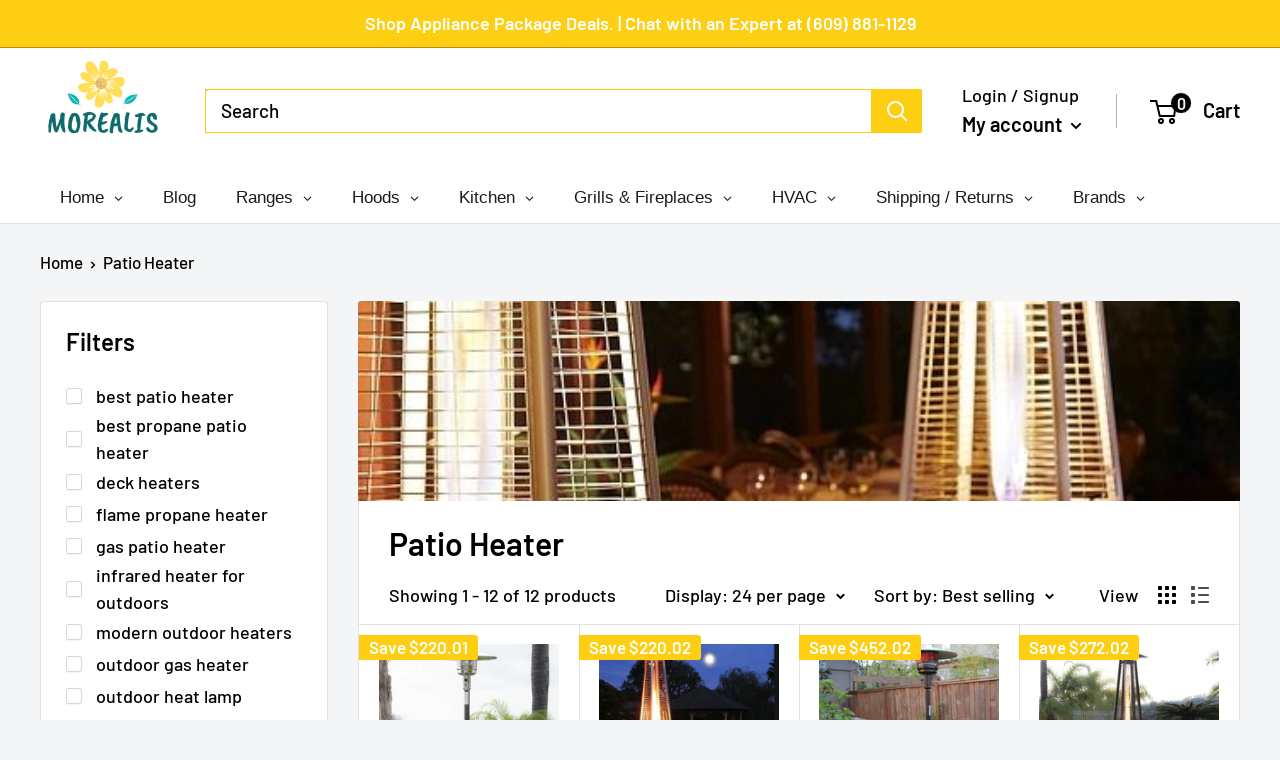

--- FILE ---
content_type: text/html; charset=utf-8
request_url: https://www.morealis.co/collections/patio-heater
body_size: 49361
content:
<!doctype html>

<html class="no-js" lang="en">
  <head>
<meta name="facebook-domain-verification" content="d8djpsuvef2fw1czxuhvyzbmu456fo" />
    
    <script async src="https://www.googletagmanager.com/gtag/js?id=UA-187994379-1"></script>
<script>
  window.dataLayer = window.dataLayer || [];
  function gtag(){dataLayer.push(arguments);}
  gtag('js', new Date());

  gtag('config', 'UA-187994379-1');
</script>

<meta name="google-site-verification" content="QiADDAP9yY8vFPj8dwy0e6lj-3TD0H4o-vHc-TXHeq4" />

    
    
    
    
    
    
    
    
    
    <meta charset="utf-8">
    <meta name="viewport" content="width=device-width, initial-scale=1.0, height=device-height, minimum-scale=1.0, maximum-scale=5.0">
    <meta name="theme-color" content="#fdce11"><title>Patio Heater
</title><link rel="canonical" href="https://www.morealis.co/collections/patio-heater"><link rel="shortcut icon" href="//www.morealis.co/cdn/shop/files/favicon_96x96.png?v=1670325572" type="image/png"><link rel="preload" as="style" href="//www.morealis.co/cdn/shop/t/50/assets/theme.css?v=74334809186825359291674494759">
    <link rel="preload" as="script" href="//www.morealis.co/cdn/shop/t/50/assets/theme.min.js?v=164977014983380440891657097864">
    <link rel="preconnect" href="https://cdn.shopify.com">
    <link rel="preconnect" href="https://fonts.shopifycdn.com">
    <link rel="dns-prefetch" href="https://productreviews.shopifycdn.com">
    <link rel="dns-prefetch" href="https://ajax.googleapis.com">
    <link rel="dns-prefetch" href="https://maps.googleapis.com">
    <link rel="dns-prefetch" href="https://maps.gstatic.com">

    <meta property="og:type" content="website">
  <meta property="og:title" content="Patio Heater">
  <meta property="og:image" content="http://www.morealis.co/cdn/shop/collections/65c1e3d023cf19a4ace094294833e4fa.jpg?v=1612644073">
  <meta property="og:image:secure_url" content="https://www.morealis.co/cdn/shop/collections/65c1e3d023cf19a4ace094294833e4fa.jpg?v=1612644073">
  <meta property="og:image:width" content="1300">
  <meta property="og:image:height" content="1300"><meta property="og:url" content="https://www.morealis.co/collections/patio-heater">
<meta property="og:site_name" content="Morealis"><meta name="twitter:card" content="summary"><meta name="twitter:title" content="Patio Heater">
  <meta name="twitter:description" content="">
  <meta name="twitter:image" content="https://www.morealis.co/cdn/shop/collections/65c1e3d023cf19a4ace094294833e4fa_600x600_crop_center.jpg?v=1612644073">
    <link rel="preload" href="//www.morealis.co/cdn/fonts/barlow/barlow_n6.329f582a81f63f125e63c20a5a80ae9477df68e1.woff2" as="font" type="font/woff2" crossorigin>
<link rel="preload" href="//www.morealis.co/cdn/fonts/barlow/barlow_n5.a193a1990790eba0cc5cca569d23799830e90f07.woff2" as="font" type="font/woff2" crossorigin>

<style>
  @font-face {
  font-family: Barlow;
  font-weight: 600;
  font-style: normal;
  font-display: swap;
  src: url("//www.morealis.co/cdn/fonts/barlow/barlow_n6.329f582a81f63f125e63c20a5a80ae9477df68e1.woff2") format("woff2"),
       url("//www.morealis.co/cdn/fonts/barlow/barlow_n6.0163402e36247bcb8b02716880d0b39568412e9e.woff") format("woff");
}

  @font-face {
  font-family: Barlow;
  font-weight: 500;
  font-style: normal;
  font-display: swap;
  src: url("//www.morealis.co/cdn/fonts/barlow/barlow_n5.a193a1990790eba0cc5cca569d23799830e90f07.woff2") format("woff2"),
       url("//www.morealis.co/cdn/fonts/barlow/barlow_n5.ae31c82169b1dc0715609b8cc6a610b917808358.woff") format("woff");
}

@font-face {
  font-family: Barlow;
  font-weight: 600;
  font-style: normal;
  font-display: swap;
  src: url("//www.morealis.co/cdn/fonts/barlow/barlow_n6.329f582a81f63f125e63c20a5a80ae9477df68e1.woff2") format("woff2"),
       url("//www.morealis.co/cdn/fonts/barlow/barlow_n6.0163402e36247bcb8b02716880d0b39568412e9e.woff") format("woff");
}

@font-face {
  font-family: Barlow;
  font-weight: 600;
  font-style: italic;
  font-display: swap;
  src: url("//www.morealis.co/cdn/fonts/barlow/barlow_i6.5a22bd20fb27bad4d7674cc6e666fb9c77d813bb.woff2") format("woff2"),
       url("//www.morealis.co/cdn/fonts/barlow/barlow_i6.1c8787fcb59f3add01a87f21b38c7ef797e3b3a1.woff") format("woff");
}


  @font-face {
  font-family: Barlow;
  font-weight: 700;
  font-style: normal;
  font-display: swap;
  src: url("//www.morealis.co/cdn/fonts/barlow/barlow_n7.691d1d11f150e857dcbc1c10ef03d825bc378d81.woff2") format("woff2"),
       url("//www.morealis.co/cdn/fonts/barlow/barlow_n7.4fdbb1cb7da0e2c2f88492243ffa2b4f91924840.woff") format("woff");
}

  @font-face {
  font-family: Barlow;
  font-weight: 500;
  font-style: italic;
  font-display: swap;
  src: url("//www.morealis.co/cdn/fonts/barlow/barlow_i5.714d58286997b65cd479af615cfa9bb0a117a573.woff2") format("woff2"),
       url("//www.morealis.co/cdn/fonts/barlow/barlow_i5.0120f77e6447d3b5df4bbec8ad8c2d029d87fb21.woff") format("woff");
}

  @font-face {
  font-family: Barlow;
  font-weight: 700;
  font-style: italic;
  font-display: swap;
  src: url("//www.morealis.co/cdn/fonts/barlow/barlow_i7.50e19d6cc2ba5146fa437a5a7443c76d5d730103.woff2") format("woff2"),
       url("//www.morealis.co/cdn/fonts/barlow/barlow_i7.47e9f98f1b094d912e6fd631cc3fe93d9f40964f.woff") format("woff");
}


  :root {
    --default-text-font-size : 15px;
    --base-text-font-size    : 19px;
    --heading-font-family    : Barlow, sans-serif;
    --heading-font-weight    : 600;
    --heading-font-style     : normal;
    --text-font-family       : Barlow, sans-serif;
    --text-font-weight       : 500;
    --text-font-style        : normal;
    --text-font-bolder-weight: 600;
    --text-link-decoration   : underline;

    --text-color               : #000000;
    --text-color-rgb           : 0, 0, 0;
    --heading-color            : #000000;
    --border-color             : #e1e3e4;
    --border-color-rgb         : 225, 227, 228;
    --form-border-color        : #d4d6d8;
    --accent-color             : #fdce11;
    --accent-color-rgb         : 253, 206, 17;
    --link-color               : #fdce11;
    --link-color-hover         : #c09a02;
    --background               : #f3f5f6;
    --secondary-background     : #ffffff;
    --secondary-background-rgb : 255, 255, 255;
    --accent-background        : rgba(253, 206, 17, 0.08);

    --input-background: #ffffff;

    --error-color       : #ff0000;
    --error-background  : rgba(255, 0, 0, 0.07);
    --success-color     : #00aa00;
    --success-background: rgba(0, 170, 0, 0.11);

    --primary-button-background      : #fdce11;
    --primary-button-background-rgb  : 253, 206, 17;
    --primary-button-text-color      : #ffffff;
    --secondary-button-background    : #fdce11;
    --secondary-button-background-rgb: 253, 206, 17;
    --secondary-button-text-color    : #ffffff;

    --header-background      : #ffffff;
    --header-text-color      : #000000;
    --header-light-text-color: #000000;
    --header-border-color    : rgba(0, 0, 0, 0.3);
    --header-accent-color    : #000000;

    --footer-background-color:    #ffffff;
    --footer-heading-text-color:  #000000;
    --footer-body-text-color:     #000000;
    --footer-body-text-color-rgb: 0, 0, 0;
    --footer-accent-color:        #fdce11;
    --footer-accent-color-rgb:    253, 206, 17;
    --footer-border:              none;
    
    --flickity-arrow-color: #abb1b4;--product-on-sale-accent           : #fdce11;
    --product-on-sale-accent-rgb       : 253, 206, 17;
    --product-on-sale-color            : #ffffff;
    --product-in-stock-color           : #38b6c2;
    --product-low-stock-color          : #ee0000;
    --product-sold-out-color           : #8a9297;
    --product-custom-label-1-background: #38b6c2;
    --product-custom-label-1-color     : #ffffff;
    --product-custom-label-2-background: #00a500;
    --product-custom-label-2-color     : #ffffff;
    --product-review-star-color        : #fdce11;

    --mobile-container-gutter : 20px;
    --desktop-container-gutter: 40px;

    /* Shopify related variables */
    --payment-terms-background-color: #f3f5f6;
  }
</style>

<script>
  // IE11 does not have support for CSS variables, so we have to polyfill them
  if (!(((window || {}).CSS || {}).supports && window.CSS.supports('(--a: 0)'))) {
    const script = document.createElement('script');
    script.type = 'text/javascript';
    script.src = 'https://cdn.jsdelivr.net/npm/css-vars-ponyfill@2';
    script.onload = function() {
      cssVars({});
    };

    document.getElementsByTagName('head')[0].appendChild(script);
  }
</script>


    <script>window.performance && window.performance.mark && window.performance.mark('shopify.content_for_header.start');</script><meta id="shopify-digital-wallet" name="shopify-digital-wallet" content="/2063827008/digital_wallets/dialog">
<meta name="shopify-checkout-api-token" content="3de9eb6779f760571b1e21ee6543ca45">
<meta id="in-context-paypal-metadata" data-shop-id="2063827008" data-venmo-supported="false" data-environment="production" data-locale="en_US" data-paypal-v4="true" data-currency="USD">
<link rel="alternate" type="application/atom+xml" title="Feed" href="/collections/patio-heater.atom" />
<link rel="alternate" type="application/json+oembed" href="https://www.morealis.co/collections/patio-heater.oembed">
<script async="async" src="/checkouts/internal/preloads.js?locale=en-US"></script>
<link rel="preconnect" href="https://shop.app" crossorigin="anonymous">
<script async="async" src="https://shop.app/checkouts/internal/preloads.js?locale=en-US&shop_id=2063827008" crossorigin="anonymous"></script>
<script id="apple-pay-shop-capabilities" type="application/json">{"shopId":2063827008,"countryCode":"US","currencyCode":"USD","merchantCapabilities":["supports3DS"],"merchantId":"gid:\/\/shopify\/Shop\/2063827008","merchantName":"Morealis","requiredBillingContactFields":["postalAddress","email","phone"],"requiredShippingContactFields":["postalAddress","email","phone"],"shippingType":"shipping","supportedNetworks":["visa","masterCard","amex","discover","elo","jcb"],"total":{"type":"pending","label":"Morealis","amount":"1.00"},"shopifyPaymentsEnabled":true,"supportsSubscriptions":true}</script>
<script id="shopify-features" type="application/json">{"accessToken":"3de9eb6779f760571b1e21ee6543ca45","betas":["rich-media-storefront-analytics"],"domain":"www.morealis.co","predictiveSearch":true,"shopId":2063827008,"locale":"en"}</script>
<script>var Shopify = Shopify || {};
Shopify.shop = "morealis.myshopify.com";
Shopify.locale = "en";
Shopify.currency = {"active":"USD","rate":"1.0"};
Shopify.country = "US";
Shopify.theme = {"name":"Copy Competitor Theme","id":133954306278,"schema_name":"Warehouse","schema_version":"1.18.3","theme_store_id":null,"role":"main"};
Shopify.theme.handle = "null";
Shopify.theme.style = {"id":null,"handle":null};
Shopify.cdnHost = "www.morealis.co/cdn";
Shopify.routes = Shopify.routes || {};
Shopify.routes.root = "/";</script>
<script type="module">!function(o){(o.Shopify=o.Shopify||{}).modules=!0}(window);</script>
<script>!function(o){function n(){var o=[];function n(){o.push(Array.prototype.slice.apply(arguments))}return n.q=o,n}var t=o.Shopify=o.Shopify||{};t.loadFeatures=n(),t.autoloadFeatures=n()}(window);</script>
<script>
  window.ShopifyPay = window.ShopifyPay || {};
  window.ShopifyPay.apiHost = "shop.app\/pay";
  window.ShopifyPay.redirectState = null;
</script>
<script id="shop-js-analytics" type="application/json">{"pageType":"collection"}</script>
<script defer="defer" async type="module" src="//www.morealis.co/cdn/shopifycloud/shop-js/modules/v2/client.init-shop-cart-sync_BT-GjEfc.en.esm.js"></script>
<script defer="defer" async type="module" src="//www.morealis.co/cdn/shopifycloud/shop-js/modules/v2/chunk.common_D58fp_Oc.esm.js"></script>
<script defer="defer" async type="module" src="//www.morealis.co/cdn/shopifycloud/shop-js/modules/v2/chunk.modal_xMitdFEc.esm.js"></script>
<script type="module">
  await import("//www.morealis.co/cdn/shopifycloud/shop-js/modules/v2/client.init-shop-cart-sync_BT-GjEfc.en.esm.js");
await import("//www.morealis.co/cdn/shopifycloud/shop-js/modules/v2/chunk.common_D58fp_Oc.esm.js");
await import("//www.morealis.co/cdn/shopifycloud/shop-js/modules/v2/chunk.modal_xMitdFEc.esm.js");

  window.Shopify.SignInWithShop?.initShopCartSync?.({"fedCMEnabled":true,"windoidEnabled":true});

</script>
<script>
  window.Shopify = window.Shopify || {};
  if (!window.Shopify.featureAssets) window.Shopify.featureAssets = {};
  window.Shopify.featureAssets['shop-js'] = {"shop-cart-sync":["modules/v2/client.shop-cart-sync_DZOKe7Ll.en.esm.js","modules/v2/chunk.common_D58fp_Oc.esm.js","modules/v2/chunk.modal_xMitdFEc.esm.js"],"init-fed-cm":["modules/v2/client.init-fed-cm_B6oLuCjv.en.esm.js","modules/v2/chunk.common_D58fp_Oc.esm.js","modules/v2/chunk.modal_xMitdFEc.esm.js"],"shop-cash-offers":["modules/v2/client.shop-cash-offers_D2sdYoxE.en.esm.js","modules/v2/chunk.common_D58fp_Oc.esm.js","modules/v2/chunk.modal_xMitdFEc.esm.js"],"shop-login-button":["modules/v2/client.shop-login-button_QeVjl5Y3.en.esm.js","modules/v2/chunk.common_D58fp_Oc.esm.js","modules/v2/chunk.modal_xMitdFEc.esm.js"],"pay-button":["modules/v2/client.pay-button_DXTOsIq6.en.esm.js","modules/v2/chunk.common_D58fp_Oc.esm.js","modules/v2/chunk.modal_xMitdFEc.esm.js"],"shop-button":["modules/v2/client.shop-button_DQZHx9pm.en.esm.js","modules/v2/chunk.common_D58fp_Oc.esm.js","modules/v2/chunk.modal_xMitdFEc.esm.js"],"avatar":["modules/v2/client.avatar_BTnouDA3.en.esm.js"],"init-windoid":["modules/v2/client.init-windoid_CR1B-cfM.en.esm.js","modules/v2/chunk.common_D58fp_Oc.esm.js","modules/v2/chunk.modal_xMitdFEc.esm.js"],"init-shop-for-new-customer-accounts":["modules/v2/client.init-shop-for-new-customer-accounts_C_vY_xzh.en.esm.js","modules/v2/client.shop-login-button_QeVjl5Y3.en.esm.js","modules/v2/chunk.common_D58fp_Oc.esm.js","modules/v2/chunk.modal_xMitdFEc.esm.js"],"init-shop-email-lookup-coordinator":["modules/v2/client.init-shop-email-lookup-coordinator_BI7n9ZSv.en.esm.js","modules/v2/chunk.common_D58fp_Oc.esm.js","modules/v2/chunk.modal_xMitdFEc.esm.js"],"init-shop-cart-sync":["modules/v2/client.init-shop-cart-sync_BT-GjEfc.en.esm.js","modules/v2/chunk.common_D58fp_Oc.esm.js","modules/v2/chunk.modal_xMitdFEc.esm.js"],"shop-toast-manager":["modules/v2/client.shop-toast-manager_DiYdP3xc.en.esm.js","modules/v2/chunk.common_D58fp_Oc.esm.js","modules/v2/chunk.modal_xMitdFEc.esm.js"],"init-customer-accounts":["modules/v2/client.init-customer-accounts_D9ZNqS-Q.en.esm.js","modules/v2/client.shop-login-button_QeVjl5Y3.en.esm.js","modules/v2/chunk.common_D58fp_Oc.esm.js","modules/v2/chunk.modal_xMitdFEc.esm.js"],"init-customer-accounts-sign-up":["modules/v2/client.init-customer-accounts-sign-up_iGw4briv.en.esm.js","modules/v2/client.shop-login-button_QeVjl5Y3.en.esm.js","modules/v2/chunk.common_D58fp_Oc.esm.js","modules/v2/chunk.modal_xMitdFEc.esm.js"],"shop-follow-button":["modules/v2/client.shop-follow-button_CqMgW2wH.en.esm.js","modules/v2/chunk.common_D58fp_Oc.esm.js","modules/v2/chunk.modal_xMitdFEc.esm.js"],"checkout-modal":["modules/v2/client.checkout-modal_xHeaAweL.en.esm.js","modules/v2/chunk.common_D58fp_Oc.esm.js","modules/v2/chunk.modal_xMitdFEc.esm.js"],"shop-login":["modules/v2/client.shop-login_D91U-Q7h.en.esm.js","modules/v2/chunk.common_D58fp_Oc.esm.js","modules/v2/chunk.modal_xMitdFEc.esm.js"],"lead-capture":["modules/v2/client.lead-capture_BJmE1dJe.en.esm.js","modules/v2/chunk.common_D58fp_Oc.esm.js","modules/v2/chunk.modal_xMitdFEc.esm.js"],"payment-terms":["modules/v2/client.payment-terms_Ci9AEqFq.en.esm.js","modules/v2/chunk.common_D58fp_Oc.esm.js","modules/v2/chunk.modal_xMitdFEc.esm.js"]};
</script>
<script>(function() {
  var isLoaded = false;
  function asyncLoad() {
    if (isLoaded) return;
    isLoaded = true;
    var urls = ["\/\/static.zotabox.com\/a\/8\/a82dd7c9e76e2bec03cc70bd2ebbf169\/widgets.js?shop=morealis.myshopify.com","https:\/\/services.nofraud.com\/js\/device.js?shop=morealis.myshopify.com","https:\/\/cdn.recovermycart.com\/scripts\/keepcart\/CartJS.min.js?shop=morealis.myshopify.com\u0026shop=morealis.myshopify.com","https:\/\/app.cpscentral.com\/admside\/js\/Shopify_App\/shopify.js?shop=morealis.myshopify.com","https:\/\/app.cpscentral.com\/admside\/js\/Shopify_App\/shopify_cart.js?shop=morealis.myshopify.com","https:\/\/s3.eu-west-1.amazonaws.com\/production-klarna-il-shopify-osm\/a6c5e37d3b587ca7438f15aa90b429b47085a035\/morealis.myshopify.com-1708613724118.js?shop=morealis.myshopify.com","https:\/\/omnisnippet1.com\/platforms\/shopify.js?source=scriptTag\u0026v=2025-05-15T12\u0026shop=morealis.myshopify.com"];
    for (var i = 0; i < urls.length; i++) {
      var s = document.createElement('script');
      s.type = 'text/javascript';
      s.async = true;
      s.src = urls[i];
      var x = document.getElementsByTagName('script')[0];
      x.parentNode.insertBefore(s, x);
    }
  };
  if(window.attachEvent) {
    window.attachEvent('onload', asyncLoad);
  } else {
    window.addEventListener('load', asyncLoad, false);
  }
})();</script>
<script id="__st">var __st={"a":2063827008,"offset":-18000,"reqid":"ee24558f-e9a7-418c-ba56-0b10b0249252-1769401766","pageurl":"www.morealis.co\/collections\/patio-heater","u":"133bd096f93a","p":"collection","rtyp":"collection","rid":169397583918};</script>
<script>window.ShopifyPaypalV4VisibilityTracking = true;</script>
<script id="captcha-bootstrap">!function(){'use strict';const t='contact',e='account',n='new_comment',o=[[t,t],['blogs',n],['comments',n],[t,'customer']],c=[[e,'customer_login'],[e,'guest_login'],[e,'recover_customer_password'],[e,'create_customer']],r=t=>t.map((([t,e])=>`form[action*='/${t}']:not([data-nocaptcha='true']) input[name='form_type'][value='${e}']`)).join(','),a=t=>()=>t?[...document.querySelectorAll(t)].map((t=>t.form)):[];function s(){const t=[...o],e=r(t);return a(e)}const i='password',u='form_key',d=['recaptcha-v3-token','g-recaptcha-response','h-captcha-response',i],f=()=>{try{return window.sessionStorage}catch{return}},m='__shopify_v',_=t=>t.elements[u];function p(t,e,n=!1){try{const o=window.sessionStorage,c=JSON.parse(o.getItem(e)),{data:r}=function(t){const{data:e,action:n}=t;return t[m]||n?{data:e,action:n}:{data:t,action:n}}(c);for(const[e,n]of Object.entries(r))t.elements[e]&&(t.elements[e].value=n);n&&o.removeItem(e)}catch(o){console.error('form repopulation failed',{error:o})}}const l='form_type',E='cptcha';function T(t){t.dataset[E]=!0}const w=window,h=w.document,L='Shopify',v='ce_forms',y='captcha';let A=!1;((t,e)=>{const n=(g='f06e6c50-85a8-45c8-87d0-21a2b65856fe',I='https://cdn.shopify.com/shopifycloud/storefront-forms-hcaptcha/ce_storefront_forms_captcha_hcaptcha.v1.5.2.iife.js',D={infoText:'Protected by hCaptcha',privacyText:'Privacy',termsText:'Terms'},(t,e,n)=>{const o=w[L][v],c=o.bindForm;if(c)return c(t,g,e,D).then(n);var r;o.q.push([[t,g,e,D],n]),r=I,A||(h.body.append(Object.assign(h.createElement('script'),{id:'captcha-provider',async:!0,src:r})),A=!0)});var g,I,D;w[L]=w[L]||{},w[L][v]=w[L][v]||{},w[L][v].q=[],w[L][y]=w[L][y]||{},w[L][y].protect=function(t,e){n(t,void 0,e),T(t)},Object.freeze(w[L][y]),function(t,e,n,w,h,L){const[v,y,A,g]=function(t,e,n){const i=e?o:[],u=t?c:[],d=[...i,...u],f=r(d),m=r(i),_=r(d.filter((([t,e])=>n.includes(e))));return[a(f),a(m),a(_),s()]}(w,h,L),I=t=>{const e=t.target;return e instanceof HTMLFormElement?e:e&&e.form},D=t=>v().includes(t);t.addEventListener('submit',(t=>{const e=I(t);if(!e)return;const n=D(e)&&!e.dataset.hcaptchaBound&&!e.dataset.recaptchaBound,o=_(e),c=g().includes(e)&&(!o||!o.value);(n||c)&&t.preventDefault(),c&&!n&&(function(t){try{if(!f())return;!function(t){const e=f();if(!e)return;const n=_(t);if(!n)return;const o=n.value;o&&e.removeItem(o)}(t);const e=Array.from(Array(32),(()=>Math.random().toString(36)[2])).join('');!function(t,e){_(t)||t.append(Object.assign(document.createElement('input'),{type:'hidden',name:u})),t.elements[u].value=e}(t,e),function(t,e){const n=f();if(!n)return;const o=[...t.querySelectorAll(`input[type='${i}']`)].map((({name:t})=>t)),c=[...d,...o],r={};for(const[a,s]of new FormData(t).entries())c.includes(a)||(r[a]=s);n.setItem(e,JSON.stringify({[m]:1,action:t.action,data:r}))}(t,e)}catch(e){console.error('failed to persist form',e)}}(e),e.submit())}));const S=(t,e)=>{t&&!t.dataset[E]&&(n(t,e.some((e=>e===t))),T(t))};for(const o of['focusin','change'])t.addEventListener(o,(t=>{const e=I(t);D(e)&&S(e,y())}));const B=e.get('form_key'),M=e.get(l),P=B&&M;t.addEventListener('DOMContentLoaded',(()=>{const t=y();if(P)for(const e of t)e.elements[l].value===M&&p(e,B);[...new Set([...A(),...v().filter((t=>'true'===t.dataset.shopifyCaptcha))])].forEach((e=>S(e,t)))}))}(h,new URLSearchParams(w.location.search),n,t,e,['guest_login'])})(!0,!0)}();</script>
<script integrity="sha256-4kQ18oKyAcykRKYeNunJcIwy7WH5gtpwJnB7kiuLZ1E=" data-source-attribution="shopify.loadfeatures" defer="defer" src="//www.morealis.co/cdn/shopifycloud/storefront/assets/storefront/load_feature-a0a9edcb.js" crossorigin="anonymous"></script>
<script crossorigin="anonymous" defer="defer" src="//www.morealis.co/cdn/shopifycloud/storefront/assets/shopify_pay/storefront-65b4c6d7.js?v=20250812"></script>
<script data-source-attribution="shopify.dynamic_checkout.dynamic.init">var Shopify=Shopify||{};Shopify.PaymentButton=Shopify.PaymentButton||{isStorefrontPortableWallets:!0,init:function(){window.Shopify.PaymentButton.init=function(){};var t=document.createElement("script");t.src="https://www.morealis.co/cdn/shopifycloud/portable-wallets/latest/portable-wallets.en.js",t.type="module",document.head.appendChild(t)}};
</script>
<script data-source-attribution="shopify.dynamic_checkout.buyer_consent">
  function portableWalletsHideBuyerConsent(e){var t=document.getElementById("shopify-buyer-consent"),n=document.getElementById("shopify-subscription-policy-button");t&&n&&(t.classList.add("hidden"),t.setAttribute("aria-hidden","true"),n.removeEventListener("click",e))}function portableWalletsShowBuyerConsent(e){var t=document.getElementById("shopify-buyer-consent"),n=document.getElementById("shopify-subscription-policy-button");t&&n&&(t.classList.remove("hidden"),t.removeAttribute("aria-hidden"),n.addEventListener("click",e))}window.Shopify?.PaymentButton&&(window.Shopify.PaymentButton.hideBuyerConsent=portableWalletsHideBuyerConsent,window.Shopify.PaymentButton.showBuyerConsent=portableWalletsShowBuyerConsent);
</script>
<script data-source-attribution="shopify.dynamic_checkout.cart.bootstrap">document.addEventListener("DOMContentLoaded",(function(){function t(){return document.querySelector("shopify-accelerated-checkout-cart, shopify-accelerated-checkout")}if(t())Shopify.PaymentButton.init();else{new MutationObserver((function(e,n){t()&&(Shopify.PaymentButton.init(),n.disconnect())})).observe(document.body,{childList:!0,subtree:!0})}}));
</script>
<link id="shopify-accelerated-checkout-styles" rel="stylesheet" media="screen" href="https://www.morealis.co/cdn/shopifycloud/portable-wallets/latest/accelerated-checkout-backwards-compat.css" crossorigin="anonymous">
<style id="shopify-accelerated-checkout-cart">
        #shopify-buyer-consent {
  margin-top: 1em;
  display: inline-block;
  width: 100%;
}

#shopify-buyer-consent.hidden {
  display: none;
}

#shopify-subscription-policy-button {
  background: none;
  border: none;
  padding: 0;
  text-decoration: underline;
  font-size: inherit;
  cursor: pointer;
}

#shopify-subscription-policy-button::before {
  box-shadow: none;
}

      </style>

<script>window.performance && window.performance.mark && window.performance.mark('shopify.content_for_header.end');</script>

    <link rel="stylesheet" href="//www.morealis.co/cdn/shop/t/50/assets/theme.css?v=74334809186825359291674494759">
    <link rel="stylesheet" href="//www.morealis.co/cdn/shop/t/50/assets/new.css?v=115376601600298612301759332533">

    


  <script type="application/ld+json">
  {
    "@context": "http://schema.org",
    "@type": "BreadcrumbList",
  "itemListElement": [{
      "@type": "ListItem",
      "position": 1,
      "name": "Home",
      "item": "https://www.morealis.co"
    },{
          "@type": "ListItem",
          "position": 2,
          "name": "Patio Heater",
          "item": "https://www.morealis.co/collections/patio-heater"
        }]
  }
  </script>


    <script>
      // This allows to expose several variables to the global scope, to be used in scripts
      window.theme = {
        pageType: "collection",
        cartCount: 0,
        moneyFormat: "\u003cspan class=money\u003e${{amount}}\u003c\/span\u003e",
        moneyWithCurrencyFormat: "\u003cspan class=money\u003e${{amount}}\u003c\/span\u003e",
        showDiscount: true,
        discountMode: "saving",
        searchMode: "product,article",
        searchUnavailableProducts: "hide",
        cartType: "drawer"
      };

      window.routes = {
        rootUrl: "\/",
        rootUrlWithoutSlash: '',
        cartUrl: "\/cart",
        cartAddUrl: "\/cart\/add",
        cartChangeUrl: "\/cart\/change",
        searchUrl: "\/search",
        productRecommendationsUrl: "\/recommendations\/products"
      };

      window.languages = {
        productRegularPrice: "Regular price",
        productSalePrice: "Sale price",
        collectionOnSaleLabel: "Save {{savings}}",
        productFormUnavailable: "Unavailable",
        productFormAddToCart: "Add to cart",
        productFormSoldOut: "Sold out",
        productAdded: "Product has been added to your cart",
        productAddedShort: "Added!",
        shippingEstimatorNoResults: "No shipping could be found for your address.",
        shippingEstimatorOneResult: "There is one shipping rate for your address:",
        shippingEstimatorMultipleResults: "There are {{count}} shipping rates for your address:",
        shippingEstimatorErrors: "There are some errors:"
      };

      window.lazySizesConfig = {
        loadHidden: false,
        hFac: 0.8,
        expFactor: 3,
        customMedia: {
          '--phone': '(max-width: 640px)',
          '--tablet': '(min-width: 641px) and (max-width: 1023px)',
          '--lap': '(min-width: 1024px)'
        }
      };

      document.documentElement.className = document.documentElement.className.replace('no-js', 'js');
    </script><script src="//www.morealis.co/cdn/shop/t/50/assets/theme.min.js?v=164977014983380440891657097864" defer></script>
    <script src="//www.morealis.co/cdn/shop/t/50/assets/custom.js?v=90373254691674712701657097863" defer></script><script>
        (function () {
          window.onpageshow = function() {
            // We force re-freshing the cart content onpageshow, as most browsers will serve a cache copy when hitting the
            // back button, which cause staled data
            document.documentElement.dispatchEvent(new CustomEvent('cart:refresh', {
              bubbles: true,
              detail: {scrollToTop: false}
            }));
          };
        })();
      </script><script>
    
    
    
    
    
    var gsf_conversion_data = {page_type : 'category', event : 'view_item_list', data : {product_data : [{variant_id : 32650775789614, product_id : 4647787397166, name : "Premium Outdoor Propane Patio Heater Gas Fire Pit Heater", price : "279.97", currency : "USD", sku : "", brand : "Morealis", variant : "Bronze", category : "patio heater", quantity : "-85" }, {variant_id : 39731541672111, product_id : 4654453915694, name : "Luminesce Outdoor Propane Pyramid Patio Heater Fire Pit Heat Lamp", price : "579.97", currency : "USD", sku : "PTH059483", brand : "Morealis", variant : "Black", category : "patio heater", quantity : "5" }, {variant_id : 32633201393710, product_id : 4643336454190, name : "Premium Outdoor Propane Patio Heater Gas Fire Pit Space Heater", price : "347.97", currency : "USD", sku : "", brand : "Morealis", variant : "Brown", category : "patio heater", quantity : "-32" }, {variant_id : 39731463422127, product_id : 6096836755631, name : "Radiance Outdoor Propane Patio Heater Gas Fire Pit Tube Lamp", price : "527.97", currency : "USD", sku : "EBY897312", brand : "Morealis", variant : "Black", category : "patio heater", quantity : "67" }], total_price :"1735.88", shop_currency : "USD", collection_id : "169397583918", collection_name : "Patio Heater" }};
    
</script>
  <!-- "snippets/judgeme_core.liquid" was not rendered, the associated app was uninstalled -->

 <!--begin-boost-pfs-filter-css-->
   <link href="//www.morealis.co/cdn/shop/t/50/assets/boost-pfs-init.css?v=142486314887909582911657097882" rel="stylesheet" type="text/css" media="all" />
  <link rel="preload stylesheet" href="//www.morealis.co/cdn/shop/t/50/assets/boost-pfs-general.css?v=66493800699078579981657097882" as="style"><link href="//www.morealis.co/cdn/shop/t/50/assets/boost-pfs-custom.css?v=94297602843996715281657568245" rel="stylesheet" type="text/css" media="all" />
<style data-id="boost-pfs-otp-style" type="text/css">
      .boost-pfs-quickview-btn {background: rgba(255,255,255,1);color: rgba(61,66,70,1);border-color: rgba(255,255,255,1);}
      .boost-pfs-quickview-btn svg {fill: rgba(61,66,70,1);}
      .boost-pfs-quickview-btn:hover {background: rgba(61,66,70,1);color: rgba(255,255,255,1);border-color: rgba(61,66,70,1);}
      .boost-pfs-quickview-btn:hover svg {fill: rgba(255,255,255,1);}
      .boost-pfs-addtocart-btn {background: rgba(0,0,0,1);color: rgba(255,255,255,1);border-color: rgba(0,0,0,1);}
      .boost-pfs-addtocart-btn svg {fill: rgba(255,255,255,1);}
      .boost-pfs-addtocart-btn:hover {background: rgba(61,66,70,1);color: rgba(255,255,255,1);border-color: rgba(61,66,70,1);}
      .boost-pfs-addtocart-btn:hover svg {fill: rgba(255,255,255,1);}
    </style>
 <!--end-boost-pfs-filter-css-->

 
<!-- BEGIN app block: shopify://apps/globo-mega-menu/blocks/app-embed/7a00835e-fe40-45a5-a615-2eb4ab697b58 -->
<link href="//cdn.shopify.com/extensions/019be4fb-bfc8-74a5-a8d9-c694285f11c2/menufrontend-305/assets/main-navigation-styles.min.css" rel="stylesheet" type="text/css" media="all" />
<link href="//cdn.shopify.com/extensions/019be4fb-bfc8-74a5-a8d9-c694285f11c2/menufrontend-305/assets/theme-styles.min.css" rel="stylesheet" type="text/css" media="all" />
<script type="text/javascript" hs-ignore data-cookieconsent="ignore" data-ccm-injected>
document.getElementsByTagName('html')[0].classList.add('globo-menu-loading');
window.GloboMenuConfig = window.GloboMenuConfig || {}
window.GloboMenuConfig.curLocale = "en";
window.GloboMenuConfig.shop = "morealis.myshopify.com";
window.GloboMenuConfig.GloboMenuLocale = "en";
window.GloboMenuConfig.locale = "en";
window.menuRootUrl = "";
window.GloboMenuCustomer = false;
window.GloboMenuAssetsUrl = 'https://cdn.shopify.com/extensions/019be4fb-bfc8-74a5-a8d9-c694285f11c2/menufrontend-305/assets/';
window.GloboMenuFilesUrl = '//www.morealis.co/cdn/shop/files/';
window.GloboMenuLinklists = {"main-menu": [{'url' :"\/", 'title': "Home"},{'url' :"\/collections\/kitchen", 'title': "Shop"},{'url' :"\/pages\/build-your-own-appliance-package", 'title': "Build Your Package"},{'url' :"\/pages\/faq", 'title': "FAQ"},{'url' :"\/pages\/contact-us", 'title': "Contact Us"},{'url' :"\/pages\/brands", 'title': "Brands"},{'url' :"\/pages\/vip-consultation", 'title': "VIP Consultation"}],"footer": [{'url' :"\/pages\/contact-us", 'title': "Contact Us"},{'url' :"\/pages\/faq", 'title': "FAQ"},{'url' :"\/pages\/shipping-information", 'title': "Shipping"},{'url' :"\/pages\/refund-policy", 'title': "Returns"},{'url' :"\/pages\/finance-program", 'title': "Finance Program"},{'url' :"\/pages\/privacy-policy", 'title': "Privacy Policy"},{'url' :"\/pages\/terms-of-service", 'title': "Terms of Service"}],"sidebar-menu": [{'url' :"\/pages\/faq", 'title': "FAQ"},{'url' :"\/pages\/contact-us", 'title': "Contact Us"}],"site-info": [{'url' :"https:\/\/morealis.co\/search", 'title': "Search"},{'url' :"\/pages\/track-order", 'title': "Track Order"},{'url' :"\/pages\/shipping-information", 'title': "Shipping Info"},{'url' :"\/pages\/payment-faqs", 'title': "Payment FAQs"},{'url' :"\/pages\/refund-policy", 'title': "Return Policy"},{'url' :"\/pages\/terms-of-service", 'title': "Terms of Service"},{'url' :"\/pages\/privacy-policy", 'title': "Privacy Policy"},{'url' :"\/pages\/faq", 'title': "Frequently Asked Questions"},{'url' :"\/pages\/contact-us", 'title': "Contact Us"}],"catalog": [{'url' :"\/", 'title': "Home"},{'url' :"\/collections\/best-sellers", 'title': "Shop"},{'url' :"\/pages\/track-order", 'title': "Track Order"},{'url' :"\/pages\/about-us", 'title': "About Us"},{'url' :"\/pages\/contact-us", 'title': "Contact"}],"main-menu-brooklyn": [{'url' :"\/collections", 'title': "Shop"},{'url' :"\/pages\/track-order", 'title': "Order Tracking"},{'url' :"\/pages\/faq", 'title': "FAQ"},{'url' :"\/pages\/contact-us", 'title': "Contact Us"}],"test": [{'url' :"\/collections\/clearance", 'title': "Fathers Day Sale"},{'url' :"\/collections\/thor-package", 'title': "Appliance Packages"},{'url' :"\/collections\/range-hoods", 'title': "Range Hoods"},{'url' :"\/collections\/fire-magic-grills", 'title': "Grills"},{'url' :"\/collections\/laviva", 'title': "Furniture"},{'url' :"\/collections\/anderson-teak", 'title': "Outdoor"},{'url' :"\/collections\/adagio", 'title': "Wall Fountains"},{'url' :"\/collections\/ilveusa", 'title': "Best Sellers"}],"top-navigation": [{'url' :"\/pages\/build-your-own-appliance-package", 'title': "Design Your Bundle"},{'url' :"\/pages\/faq", 'title': "FAQ"},{'url' :"\/pages\/contact-us", 'title': "Contact Us"},{'url' :"\/pages\/happy-customers", 'title': "Reviews"},{'url' :"\/blogs\/trending-articles", 'title': "Blog"},{'url' :"\/pages\/installation-and-contractor-services", 'title': "Installation Services"},{'url' :"\/pages\/brands", 'title': "Brands"},{'url' :"\/pages\/finance-program", 'title': "Finance Program"},{'url' :"\/pages\/military-purchase-program", 'title': "Military Program"}],"footer-quick-links": [{'url' :"\/pages\/faq", 'title': "FAQ"},{'url' :"\/pages\/shipping-information", 'title': "Shipping Info"},{'url' :"\/pages\/terms-of-service", 'title': "Terms of Service"},{'url' :"\/pages\/refund-policy", 'title': "Refund Policy"},{'url' :"\/pages\/privacy-policy", 'title': "Privacy Policy"},{'url' :"\/pages\/about-us", 'title': "About Us"},{'url' :"\/pages\/affiliate-program", 'title': "Affiliate Program"},{'url' :"\/pages\/track-order", 'title': "Track Your Order"},{'url' :"\/pages\/happy-customers", 'title': "Customer Testimonials"},{'url' :"\/blogs\/trending-articles", 'title': "Blog"},{'url' :"\/pages\/build-your-own-appliance-package", 'title': "Build Your Bundle"},{'url' :"\/pages\/contact-us", 'title': "Contact Us"}],"morealis": [{'url' :"\/collections\/appliance-package", 'title': "Appliance Package"},{'url' :"\/collections\/best-sellers-1", 'title': "Best Sellers"},{'url' :"\/collections\/freestanding-ranges", 'title': "Ranges"},{'url' :"\/collections\/range-hoods", 'title': "Range Hoods"},{'url' :"\/collections\/grills", 'title': "Grills"},{'url' :"\/collections\/sale", 'title': "Sale"}],"info": [{'url' :"\/pages\/shipping-information", 'title': "Shipping Information"},{'url' :"\/pages\/refund-policy", 'title': "Return Policy"},{'url' :"\/pages\/privacy-policy", 'title': "Privacy Policy"},{'url' :"\/pages\/terms-of-service", 'title': "Terms of Service"}],"about": [{'url' :"\/pages\/business-program", 'title': "Build Your Bundle"},{'url' :"\/pages\/about-us", 'title': "About Us"},{'url' :"\/pages\/faq", 'title': "Frequently Asked Questions"},{'url' :"\/pages\/affiliate-program", 'title': "Affiliate Program"},{'url' :"\/pages\/testimonials", 'title': "Happy Customers"},{'url' :"\/pages\/vip-consultation", 'title': "VIP Consultation"}],"customer-account-main-menu": [{'url' :"\/", 'title': "Shop"},{'url' :"https:\/\/shopify.com\/2063827008\/account\/orders?locale=en\u0026region_country=US", 'title': "Orders"}]}
window.GloboMenuConfig.is_app_embedded = true;
window.showAdsInConsole = true;
</script>

<script hs-ignore data-cookieconsent="ignore" data-ccm-injected type="text/javascript">
  window.GloboMenus = window.GloboMenus || [];
  var menuKey = 20132;
  window.GloboMenus[menuKey] = window.GloboMenus[menuKey] || {};
  window.GloboMenus[menuKey].id = menuKey;window.GloboMenus[menuKey].replacement = {"type":"auto"};window.GloboMenus[menuKey].type = "main";
  window.GloboMenus[menuKey].schedule = null;
  window.GloboMenus[menuKey].settings ={"font":{"tab_fontsize":"18","menu_fontsize":"17","tab_fontfamily":"Roboto Slab","tab_fontweight":"regular","menu_fontfamily":"Roboto Slab","menu_fontweight":"500","tab_fontfamily_2":"\"DIN Next\", sans-seri","menu_fontfamily_2":"\"DIN Next\", sans-seri","submenu_text_fontsize":"17","tab_fontfamily_custom":true,"menu_fontfamily_custom":true,"submenu_text_fontfamily":"Roboto Slab","submenu_text_fontweight":"regular","submenu_heading_fontsize":"17","submenu_text_fontfamily_2":"\"DIN Next\", sans-seri","submenu_heading_fontfamily":"Roboto Slab","submenu_heading_fontweight":"regular","submenu_description_fontsize":"19","submenu_heading_fontfamily_2":"\"DIN Next\", sans-seri","submenu_description_fontfamily":"Roboto Slab","submenu_description_fontweight":"regular","submenu_text_fontfamily_custom":true,"submenu_description_fontfamily_2":"\"DIN Next\", sans-seri","submenu_heading_fontfamily_custom":true,"submenu_description_fontfamily_custom":true},"color":{"menu_text":"rgba(28, 27, 27, 1)","menu_border":"#0f0f0f","submenu_text":"#313131","atc_text_color":"#FFFFFF","submenu_border":"#d1d1d1","menu_background":"rgba(11, 0, 0, 0)","menu_text_hover":"rgba(28, 27, 27, 1)","sale_text_color":"#ffffff","submenu_heading":"rgba(0, 4, 5, 1)","tab_heading_color":"#202020","soldout_text_color":"#757575","submenu_background":"#ffffff","submenu_text_hover":"#000000","submenu_description":"#969696","atc_background_color":"#1F1F1F","atc_text_color_hover":"#FFFFFF","tab_background_hover":"#d9d9d9","menu_background_hover":"rgba(13, 0, 0, 0)","sale_background_color":"#ec523e","soldout_background_color":"#d5d5d5","tab_heading_active_color":"#000000","submenu_description_hover":"rgba(56, 182, 194, 1)","atc_background_color_hover":"#000000"},"general":{"align":"left","login":false,"border":false,"logout":false,"search":false,"account":false,"trigger":"hover","register":false,"atcButton":false,"indicators":true,"responsive":"768","transition":"fade","menu_padding":"20","carousel_loop":true,"mobile_border":true,"mobile_trigger":"click_toggle","submenu_border":true,"tab_lineheight":"50","menu_lineheight":"50","lazy_load_enable":false,"transition_delay":"150","transition_speed":"300","carousel_auto_play":true,"dropdown_lineheight":"50","linklist_lineheight":"30","mobile_sticky_header":true,"desktop_sticky_header":true,"mobile_hide_linklist_submenu":false},"language":{"name":"Name","sale":"Sale","send":"Send","view":"View details","email":"Email","phone":"Phone Number","search":"Search for...","message":"Message","sold_out":"Sold out","add_to_cart":"Add to cart"}};
  window.GloboMenus[menuKey].itemsLength = 9;
</script><script type="template/html" id="globoMenu20132HTML"><ul class="gm-menu gm-menu-20132 gm-mobile-bordered gm-has-retractor gm-submenu-align-left gm-menu-trigger-hover gm-transition-fade" data-menu-id="20132" data-transition-speed="300" data-transition-delay="150">
<li data-gmmi="0" data-gmdi="0" class="gm-item gm-level-0 gm-has-submenu gm-submenu-mega gm-submenu-align-full"><a class="gm-target" title="Home"><span class="gm-text">Home</span><span class="gm-retractor"></span></a><div 
      class="gm-submenu gm-mega gm-submenu-bordered" 
      style=""
    ><div style="" class="submenu-background"></div>
      <ul class="gm-grid">
<li class="gm-item gm-grid-item gmcol-3 gm-has-submenu"><ul style="--columns:1" class="gm-links">
<li class="gm-item gm-heading"><div class="gm-target" title="Appliances"><span class="gm-text">Appliances</span></div>
</li>
<li class="gm-item"><a class="gm-target" title="Packages" href="/collections/appliance-package"><span class="gm-text">Packages</span></a>
</li>
<li class="gm-item"><a class="gm-target" title="Refrigerator" href="/collections/refrigerators"><span class="gm-text">Refrigerator</span></a>
</li>
<li class="gm-item"><a class="gm-target" title="Microwave" href="/collections/microwaves"><span class="gm-text">Microwave</span></a>
</li>
<li class="gm-item"><a class="gm-target" title="Dishwasher" href="/collections/dishwasher"><span class="gm-text">Dishwasher</span></a>
</li></ul>
</li>
<li class="gm-item gm-grid-item gmcol-3 gm-has-submenu"><ul style="--columns:1" class="gm-links">
<li class="gm-item gm-heading"><div class="gm-target" title="Fountains"><span class="gm-text">Fountains</span></div>
</li>
<li class="gm-item"><a class="gm-target" title="All Fountains" href="/collections/all-fountains"><span class="gm-text">All Fountains</span></a>
</li>
<li class="gm-item"><a class="gm-target" title="Aspen Falls" href="/collections/aspen-falls"><span class="gm-text">Aspen Falls</span></a>
</li>
<li class="gm-item"><a class="gm-target" title="Calming Waters" href="/collections/calming-waters"><span class="gm-text">Calming Waters</span></a>
</li>
<li class="gm-item"><a class="gm-target" title="Deep Creek" href="/collections/deep-creek"><span class="gm-text">Deep Creek</span></a>
</li>
<li class="gm-item"><a class="gm-target" title="Olympus Falls" href="/collections/olympus-falls"><span class="gm-text">Olympus Falls</span></a>
</li>
<li class="gm-item"><a class="gm-target" title="Serene Waters" href="/collections/serene-waters"><span class="gm-text">Serene Waters</span></a>
</li></ul>
</li>
<li class="gm-item gm-grid-item gmcol-3 gm-image-2">
    <div class="gm-image"  style="--gm-item-image-width:auto">
      <a title="Zline Appliance package" href="/collections/zline-appliance-package"><img
            
            data-sizes="auto"
            src="//www.morealis.co/cdn/shop/files/1657719055_0_2048x.jpg?v=258391046668167149"
            width=""
            height=""
            data-widths="[40, 100, 140, 180, 250, 260, 275, 305, 440, 610, 720, 930, 1080, 1200, 1640, 2048]"
            class=""
            alt="Zline Appliance package"
            title="Zline Appliance package"
          /><div class="gm-target">
          <span class="gm-text">
            Zline Appliance package
</span>
        </div></a>
    </div>
  </li>
<li class="gm-item gm-grid-item gmcol-3 gm-image-2">
    <div class="gm-image"  style="--gm-item-image-width:auto">
      <a title="Kucht Appliance Package" href="/collections/kucht-package"><img
            
            data-sizes="auto"
            src="//www.morealis.co/cdn/shop/files/1657719348_0_2048x.jpg?v=11521364380227345431"
            width=""
            height=""
            data-widths="[40, 100, 140, 180, 250, 260, 275, 305, 440, 610, 720, 930, 1080, 1200, 1640, 2048]"
            class=""
            alt="Kucht Appliance Package"
            title="Kucht Appliance Package"
          /><div class="gm-target">
          <span class="gm-text">
            Kucht Appliance Package
</span>
        </div></a>
    </div>
  </li></ul>
    </div></li>

<li data-gmmi="1" data-gmdi="1" class="gm-item gm-level-0"><a class="gm-target" title="Blog" href="https://www.morealis.co/blogs/trending-articles"><span class="gm-text">Blog</span></a></li>

<li data-gmmi="2" data-gmdi="2" class="gm-item gm-level-0 gm-has-submenu gm-submenu-mega gm-submenu-align-full"><a class="gm-target" title="Ranges" href="/collections/freestanding-ranges"><span class="gm-text">Ranges</span><span class="gm-retractor"></span></a><div 
      class="gm-submenu gm-mega gm-submenu-bordered" 
      style=""
    ><div style="" class="submenu-background"></div>
      <ul class="gm-grid">
<li class="gm-item gm-grid-item gmcol-4 gm-has-submenu"><ul style="--columns:1" class="gm-links">
<li class="gm-item gm-heading"><div class="gm-target" title="Ranges by Type"><span class="gm-text">Ranges by Type</span></div>
</li>
<li class="gm-item"><a class="gm-target" title="All Ranges" href="/collections/freestanding-ranges"><span class="gm-text">All Ranges</span></a>
</li>
<li class="gm-item"><a class="gm-target" title="Gas Ranges" href="/collections/gas-ranges-1"><span class="gm-text">Gas Ranges</span></a>
</li>
<li class="gm-item"><a class="gm-target" title="Electric Ranges" href="/collections/electric-ranges"><span class="gm-text">Electric Ranges</span></a>
</li>
<li class="gm-item"><a class="gm-target" title="Dual Fuel (Gas Cooktop, Electric Oven)" href="/collections/dual-fuel"><span class="gm-text">Dual Fuel (Gas Cooktop, Electric Oven)</span></a>
</li>
<li class="gm-item"><a class="gm-target" title="Range Accessories" href="/collections/range-accessories"><span class="gm-text">Range Accessories</span></a>
</li></ul>
</li>
<li class="gm-item gm-grid-item gmcol-3">
    <div class="gm-image"  style="--gm-item-image-width:auto">
      <a title="" href="/collections/ilveusa"><img
            
            data-sizes="auto"
            src="//www.morealis.co/cdn/shop/files/1657714522_0_2048x.jpg?v=8345073760076274579"
            width=""
            height=""
            data-widths="[40, 100, 140, 180, 250, 260, 275, 305, 440, 610, 720, 930, 1080, 1200, 1640, 2048]"
            class=""
            alt=""
            title=""
          /></a>
    </div>
  </li>
<li class="gm-item gm-grid-item gmcol-3 gm-has-submenu"><ul style="--columns:1" class="gm-links gm-jc-center">
<li class="gm-item gm-heading"><a class="gm-target" title="" href="/collections/ilveusa"><img
            
            data-sizes="auto"
            src="//www.morealis.co/cdn/shop/files/1657929065_0_2048x.png?v=13848557437469643787"
            width=""
            height=""
            alt=""
            title=""
            data-widths="[40, 100, 140, 180, 250, 260, 275, 305, 440, 610, 720, 930, 1080, 1200, 1640, 2048]"
            class=""
          /><span class="gm-text"></span></a>
</li>
<li class="gm-item"><a class="gm-target" title="" href="/collections/forte"><img
            
            data-sizes="auto"
            src="//www.morealis.co/cdn/shop/files/1657707203_0_2048x.png?v=14247704512473998071"
            width=""
            height=""
            alt=""
            title=""
            data-widths="[40, 100, 140, 180, 250, 260, 275, 305, 440, 610, 720, 930, 1080, 1200, 1640, 2048]"
            class=""
          /><span class="gm-text"></span></a>
</li>
<li class="gm-item"><a class="gm-target" title="" href="/collections/forno"><img
            
            data-sizes="auto"
            src="//www.morealis.co/cdn/shop/files/1657707163_0_2048x.png?v=9044807396512095822"
            width=""
            height=""
            alt=""
            title=""
            data-widths="[40, 100, 140, 180, 250, 260, 275, 305, 440, 610, 720, 930, 1080, 1200, 1640, 2048]"
            class=""
          /><span class="gm-text"></span></a>
</li>
<li class="gm-item"><a class="gm-target" title="" href="/collections/thor-kitchen"><img
            
            data-sizes="auto"
            src="//www.morealis.co/cdn/shop/files/1657707411_0_2048x.png?v=15085919455011301835"
            width=""
            height=""
            alt=""
            title=""
            data-widths="[40, 100, 140, 180, 250, 260, 275, 305, 440, 610, 720, 930, 1080, 1200, 1640, 2048]"
            class=""
          /><span class="gm-text"></span></a>
</li>
<li class="gm-item"><a class="gm-target" title="" href="/collections/summit"><img
            
            data-sizes="auto"
            src="//www.morealis.co/cdn/shop/files/1657707396_0_2048x.png?v=9427525368975855606"
            width=""
            height=""
            alt=""
            title=""
            data-widths="[40, 100, 140, 180, 250, 260, 275, 305, 440, 610, 720, 930, 1080, 1200, 1640, 2048]"
            class=""
          /><span class="gm-text"></span></a>
</li></ul>
</li></ul>
    </div></li>

<li data-gmmi="3" data-gmdi="3" class="gm-item gm-level-0 gm-has-submenu gm-submenu-mega gm-submenu-align-full"><a class="gm-target" title="Hoods" href="/collections/range-hoods"><span class="gm-text">Hoods</span><span class="gm-retractor"></span></a><div 
      class="gm-submenu gm-mega gm-submenu-bordered" 
      style=""
    ><div style="" class="submenu-background"></div>
      <ul class="gm-grid">
<li class="gm-item gm-grid-item gmcol-4 gm-has-submenu"><ul style="--columns:1" class="gm-links">
<li class="gm-item gm-heading"><a class="gm-target" title="All Range Hoods" href="/collections/range-hoods"><span class="gm-text">All Range Hoods</span></a>
</li>
<li class="gm-item"><a class="gm-target" title="Wall Mount" href="/collections/wall-mount"><span class="gm-text">Wall Mount</span></a>
</li>
<li class="gm-item"><a class="gm-target" title="Island Mount" href="/collections/island-mount"><span class="gm-text">Island Mount</span></a>
</li>
<li class="gm-item"><a class="gm-target" title="Under Cabinet" href="/collections/under-cabinet-1"><span class="gm-text">Under Cabinet</span></a>
</li>
<li class="gm-item"><a class="gm-target" title="Ceiling Mount" href="/collections/ceiling-mount"><span class="gm-text">Ceiling Mount</span></a>
</li>
<li class="gm-item"><a class="gm-target" title="Insert" href="/collections/insert"><span class="gm-text">Insert</span></a>
</li></ul>
</li>
<li class="gm-item gm-grid-item gmcol-3">
    <div class="gm-image"  style="--gm-item-image-width:auto">
      <a title="" href=""><img
            
            data-sizes="auto"
            src="//www.morealis.co/cdn/shop/files/1657714536_0_2048x.jpg?v=14230763929489815128"
            width=""
            height=""
            data-widths="[40, 100, 140, 180, 250, 260, 275, 305, 440, 610, 720, 930, 1080, 1200, 1640, 2048]"
            class=""
            alt=""
            title=""
          /></a>
    </div>
  </li>
<li class="gm-item gm-grid-item gmcol-3 gm-image-2">
    <div class="gm-image"  style="--gm-item-image-width:auto">
      <a title="" href="/collections/ilveusa"><img
            
            data-sizes="auto"
            src="//www.morealis.co/cdn/shop/files/1662595053_0_2048x.jpg?v=5979798511983596125"
            width=""
            height=""
            data-widths="[40, 100, 140, 180, 250, 260, 275, 305, 440, 610, 720, 930, 1080, 1200, 1640, 2048]"
            class=""
            alt=""
            title=""
          /></a>
    </div>
  </li></ul>
    </div></li>

<li data-gmmi="4" data-gmdi="4" class="gm-item gm-level-0 gm-has-submenu gm-submenu-mega gm-submenu-align-full"><a class="gm-target" title="Kitchen"><span class="gm-text">Kitchen</span><span class="gm-retractor"></span></a><div 
      class="gm-submenu gm-mega gm-submenu-bordered" 
      style=""
    ><div style="" class="submenu-background"></div>
      <ul class="gm-grid">
<li class="gm-item gm-grid-item gmcol-4 gm-has-submenu"><ul style="--columns:1" class="gm-links">
<li class="gm-item gm-heading"><div class="gm-target" title="Kitchen Appliances"><span class="gm-text">Kitchen Appliances</span></div>
</li>
<li class="gm-item"><a class="gm-target" title="Wall Ovens" href="/collections/wall-oven-1"><span class="gm-text">Wall Ovens</span></a>
</li>
<li class="gm-item"><a class="gm-target" title="Cooktops" href="/collections/cooktops"><span class="gm-text">Cooktops</span></a>
</li>
<li class="gm-item"><a class="gm-target" title="Rangetops" href="/collections/rangetop"><span class="gm-text">Rangetops</span></a>
</li>
<li class="gm-item"><a class="gm-target" title="Microwaves" href="/collections/microwaves"><span class="gm-text">Microwaves</span></a>
</li>
<li class="gm-item"><a class="gm-target" title="Dishwashers" href="/collections/dishwasher"><span class="gm-text">Dishwashers</span></a>
</li>
<li class="gm-item"><a class="gm-target" title="Packages" href="/collections/appliance-package"><span class="gm-text">Packages</span></a>
</li></ul>
</li>
<li class="gm-item gm-grid-item gmcol-3">
    <div class="gm-image"  style="--gm-item-image-width:auto">
      <a title="" href=""><img
            
            data-sizes="auto"
            src="//www.morealis.co/cdn/shop/files/1662594193_0_2048x.jpg?v=9798204886442381365"
            width=""
            height=""
            data-widths="[40, 100, 140, 180, 250, 260, 275, 305, 440, 610, 720, 930, 1080, 1200, 1640, 2048]"
            class=""
            alt=""
            title=""
          /></a>
    </div>
  </li>
<li class="gm-item gm-grid-item gmcol-3">
    <div class="gm-image"  style="--gm-item-image-width:auto">
      <a title="" href=""><img
            
            data-sizes="auto"
            src="//www.morealis.co/cdn/shop/files/1657714588_0_2048x.jpg?v=8670078508871624108"
            width=""
            height=""
            data-widths="[40, 100, 140, 180, 250, 260, 275, 305, 440, 610, 720, 930, 1080, 1200, 1640, 2048]"
            class=""
            alt=""
            title=""
          /></a>
    </div>
  </li></ul>
    </div></li>

<li data-gmmi="5" data-gmdi="5" class="gm-item gm-level-0 gm-has-submenu gm-submenu-mega gm-submenu-align-full"><a class="gm-target" title="Grills &amp; Fireplaces"><span class="gm-text">Grills & Fireplaces</span><span class="gm-retractor"></span></a><div 
      class="gm-submenu gm-mega gm-submenu-bordered" 
      style=""
    ><div style="" class="submenu-background"></div>
      <ul class="gm-grid">
<li class="gm-item gm-grid-item gmcol-3 gm-has-submenu"><ul style="--columns:1" class="gm-links">
<li class="gm-item gm-heading"><a class="gm-target" title="Outdoor Grills" href="/collections/outdoor-grills-1"><span class="gm-text">Outdoor Grills</span></a>
</li>
<li class="gm-item"><a class="gm-target" title="American Outdoor Grills" href="/collections/american-outdoor-grills"><span class="gm-text">American Outdoor Grills</span></a>
</li>
<li class="gm-item"><a class="gm-target" title="Backyard Hibachi" href="/collections/backyard-hibachi-1"><span class="gm-text">Backyard Hibachi</span></a>
</li>
<li class="gm-item"><a class="gm-target" title="Blaze Grills" href="/collections/blaze-grills"><span class="gm-text">Blaze Grills</span></a>
</li>
<li class="gm-item"><a class="gm-target" title="Everdure" href="/collections/everdure"><span class="gm-text">Everdure</span></a>
</li>
<li class="gm-item"><a class="gm-target" title="Fire Magic Grills" href="/collections/fire-magic-grills"><span class="gm-text">Fire Magic Grills</span></a>
</li>
<li class="gm-item"><a class="gm-target" title="Mont Alpi" href="/collections/mont-alpi"><span class="gm-text">Mont Alpi</span></a>
</li>
<li class="gm-item"><a class="gm-target" title="Nuke Grills" href="/collections/nuke-grills"><span class="gm-text">Nuke Grills</span></a>
</li>
<li class="gm-item"><a class="gm-target" title="Summerset" href="/collections/summerset"><span class="gm-text">Summerset</span></a>
</li></ul>
</li>
<li class="gm-item gm-grid-item gmcol-3">
    <div class="gm-image"  style="--gm-item-image-width:auto">
      <a title="" href=""><img
            
            data-sizes="auto"
            src="//www.morealis.co/cdn/shop/files/1657824111_0_2048x.jpg?v=12929561282363761566"
            width=""
            height=""
            data-widths="[40, 100, 140, 180, 250, 260, 275, 305, 440, 610, 720, 930, 1080, 1200, 1640, 2048]"
            class=""
            alt=""
            title=""
          /></a>
    </div>
  </li>
<li class="gm-item gm-grid-item gmcol-3 gm-has-submenu"><ul style="--columns:1" class="gm-links">
<li class="gm-item gm-heading"><a class="gm-target" title="Fireplaces" href="/collections/fireplace"><span class="gm-text">Fireplaces</span></a>
</li>
<li class="gm-item"><a class="gm-target" title="Dimplex" href="/collections/dimplex"><span class="gm-text">Dimplex</span></a>
</li>
<li class="gm-item"><a class="gm-target" title="Superior Fireplaces" href="/collections/superior-fireplaces"><span class="gm-text">Superior Fireplaces</span></a>
</li>
<li class="gm-item"><a class="gm-target" title="Touchstone Home Products" href="/collections/touchstone-home-products"><span class="gm-text">Touchstone Home Products</span></a>
</li></ul>
</li>
<li class="gm-item gm-grid-item gmcol-3">
    <div class="gm-image"  style="--gm-item-image-width:auto">
      <a title="" href=""><img
            
            data-sizes="auto"
            src="//www.morealis.co/cdn/shop/files/1657715889_0_2048x.jpg?v=5756567171262667556"
            width=""
            height=""
            data-widths="[40, 100, 140, 180, 250, 260, 275, 305, 440, 610, 720, 930, 1080, 1200, 1640, 2048]"
            class=""
            alt=""
            title=""
          /></a>
    </div>
  </li></ul>
    </div></li>

<li data-gmmi="6" data-gmdi="6" class="gm-item gm-level-0 gm-has-submenu gm-submenu-dropdown gm-submenu-align-left"><a class="gm-target" title="HVAC"><span class="gm-text">HVAC</span><span class="gm-retractor"></span></a><ul class="gm-submenu gm-dropdown gm-submenu-bordered gm-orientation-vertical ">
<li class="gm-item gm-has-submenu gm-submenu-dropdown gm-submenu-align-left"><a class="gm-target" title="Bundles"><span class="gm-text">Bundles</span><span class="gm-retractor"></span></a><ul class="gm-submenu gm-dropdown gm-submenu-bordered gm-orientation-vertical ">
<li class="gm-item"><a class="gm-target" title="2 Zone Bundles" href="/collections/2-zone-bundles"><span class="gm-text">2 Zone Bundles</span></a>
</li>
<li class="gm-item"><a class="gm-target" title="3 Zone Bundles" href="/collections/3-zone-bundles"><span class="gm-text">3 Zone Bundles</span></a>
</li>
<li class="gm-item"><a class="gm-target" title="4 Zone Bundles" href="/collections/4-zone-bundles"><span class="gm-text">4 Zone Bundles</span></a>
</li></ul>
</li>
<li class="gm-item"><a class="gm-target" title="Mini Splits" href="/collections/mini-split"><span class="gm-text">Mini Splits</span></a>
</li>
<li class="gm-item"><a class="gm-target" title="Air Handlers" href="/collections/air-handler"><span class="gm-text">Air Handlers</span></a>
</li>
<li class="gm-item"><a class="gm-target" title="Air conditioners" href="/collections/air-conditioner"><span class="gm-text">Air conditioners</span></a>
</li>
<li class="gm-item"><a class="gm-target" title="Condensers" href="/collections/condenser"><span class="gm-text">Condensers</span></a>
</li>
<li class="gm-item"><a class="gm-target" title="Furnaces" href="/collections/furnace"><span class="gm-text">Furnaces</span></a>
</li>
<li class="gm-item"><a class="gm-target" title="Mini Split Accessories" href="/collections/mini-split-accessories"><span class="gm-text">Mini Split Accessories</span></a>
</li>
<li class="gm-item"><a class="gm-target" title="Mrcool" href="/collections/mrcool"><span class="gm-text">Mrcool</span></a>
</li></ul></li>

<li data-gmmi="7" data-gmdi="7" class="gm-item gm-level-0 gm-has-submenu gm-submenu-dropdown gm-submenu-align-left"><a class="gm-target" title="Shipping / Returns" href="https://www.morealis.co/pages/shipping-information"><span class="gm-text">Shipping / Returns</span><span class="gm-retractor"></span></a><ul class="gm-submenu gm-dropdown gm-submenu-bordered gm-orientation-vertical ">
<li class="gm-item"><a class="gm-target" title="Shipping Information" href="/pages/shipping-information"><span class="gm-text">Shipping Information</span></a>
</li>
<li class="gm-item"><a class="gm-target" title="Return Policy" href="/pages/refund-policy"><span class="gm-text">Return Policy</span></a>
</li>
<li class="gm-item"><a class="gm-target" title="Terms of Service" href="/pages/terms-of-service"><span class="gm-text">Terms of Service</span></a>
</li>
<li class="gm-item"><a class="gm-target" title="Privacy Policy" href="/pages/privacy-policy"><span class="gm-text">Privacy Policy</span></a>
</li>
<li class="gm-item"><a class="gm-target" title="Frequently Asked Questions" href="/pages/faq"><span class="gm-text">Frequently Asked Questions</span></a>
</li>
<li class="gm-item"><a class="gm-target" title="About Us" href="/pages/about-us"><span class="gm-text">About Us</span></a>
</li></ul></li>

<li data-gmmi="8" data-gmdi="8" class="gm-item gm-level-0 gm-has-submenu gm-submenu-mega gm-submenu-align-full"><a class="gm-target" title="Brands" href="/pages/brands"><span class="gm-text">Brands</span><span class="gm-retractor"></span></a><div 
      class="gm-submenu gm-mega gm-submenu-bordered" 
      style=""
    ><div style="" class="submenu-background"></div>
      <ul class="gm-grid">
<li class="gm-item gm-grid-item gmcol-2">
    <div class="gm-image"  style="--gm-item-image-width:auto">
      <a title="" href="/collections/adagio"><img
            
            data-sizes="auto"
            src="//www.morealis.co/cdn/shop/files/1657706963_0_2048x.png?v=4494416505420740684"
            width=""
            height=""
            data-widths="[40, 100, 140, 180, 250, 260, 275, 305, 440, 610, 720, 930, 1080, 1200, 1640, 2048]"
            class=""
            alt=""
            title=""
          /></a>
    </div>
  </li>
<li class="gm-item gm-grid-item gmcol-2">
    <div class="gm-image"  style="--gm-item-image-width:auto">
      <a title="" href="/collections/anderson-teak"><img
            
            data-sizes="auto"
            src="//www.morealis.co/cdn/shop/files/1657706997_0_2048x.png?v=17568292505136749981"
            width=""
            height=""
            data-widths="[40, 100, 140, 180, 250, 260, 275, 305, 440, 610, 720, 930, 1080, 1200, 1640, 2048]"
            class=""
            alt=""
            title=""
          /></a>
    </div>
  </li>
<li class="gm-item gm-grid-item gmcol-2">
    <div class="gm-image"  style="--gm-item-image-width:auto">
      <a title="" href="/collections/arteflame"><img
            
            data-sizes="auto"
            src="//www.morealis.co/cdn/shop/files/1657707024_0_2048x.png?v=8871681513051268064"
            width=""
            height=""
            data-widths="[40, 100, 140, 180, 250, 260, 275, 305, 440, 610, 720, 930, 1080, 1200, 1640, 2048]"
            class=""
            alt=""
            title=""
          /></a>
    </div>
  </li>
<li class="gm-item gm-grid-item gmcol-2">
    <div class="gm-image"  style="--gm-item-image-width:auto">
      <a title="" href="/collections/backyard-hibachi"><img
            
            data-sizes="auto"
            src="//www.morealis.co/cdn/shop/files/1657707048_0_2048x.png?v=11205872729451339636"
            width=""
            height=""
            data-widths="[40, 100, 140, 180, 250, 260, 275, 305, 440, 610, 720, 930, 1080, 1200, 1640, 2048]"
            class=""
            alt=""
            title=""
          /></a>
    </div>
  </li>
<li class="gm-item gm-grid-item gmcol-2">
    <div class="gm-image"  style="--gm-item-image-width:auto">
      <a title="" href="/collections/bon-pergola"><img
            
            data-sizes="auto"
            src="//www.morealis.co/cdn/shop/files/1657707088_0_2048x.png?v=12826070330781641471"
            width=""
            height=""
            data-widths="[40, 100, 140, 180, 250, 260, 275, 305, 440, 610, 720, 930, 1080, 1200, 1640, 2048]"
            class=""
            alt=""
            title=""
          /></a>
    </div>
  </li>
<li class="gm-item gm-grid-item gmcol-2">
    <div class="gm-image"  style="--gm-item-image-width:auto">
      <a title="" href="/collections/elina-pilates"><img
            
            data-sizes="auto"
            src="//www.morealis.co/cdn/shop/files/1657707109_0_2048x.png?v=9768758876239402121"
            width=""
            height=""
            data-widths="[40, 100, 140, 180, 250, 260, 275, 305, 440, 610, 720, 930, 1080, 1200, 1640, 2048]"
            class=""
            alt=""
            title=""
          /></a>
    </div>
  </li>
<li class="gm-item gm-grid-item gmcol-2">
    <div class="gm-image"  style="--gm-item-image-width:auto">
      <a title="" href="/collections/everdure"><img
            
            data-sizes="auto"
            src="//www.morealis.co/cdn/shop/files/1657707131_0_2048x.png?v=17743233470587003346"
            width=""
            height=""
            data-widths="[40, 100, 140, 180, 250, 260, 275, 305, 440, 610, 720, 930, 1080, 1200, 1640, 2048]"
            class=""
            alt=""
            title=""
          /></a>
    </div>
  </li>
<li class="gm-item gm-grid-item gmcol-2">
    <div class="gm-image"  style="--gm-item-image-width:auto">
      <a title="" href="/collections/forno"><img
            
            data-sizes="auto"
            src="//www.morealis.co/cdn/shop/files/1657707163_0_2048x.png?v=9044807396512095822"
            width=""
            height=""
            data-widths="[40, 100, 140, 180, 250, 260, 275, 305, 440, 610, 720, 930, 1080, 1200, 1640, 2048]"
            class=""
            alt=""
            title=""
          /></a>
    </div>
  </li>
<li class="gm-item gm-grid-item gmcol-2">
    <div class="gm-image"  style="--gm-item-image-width:auto">
      <a title="" href="/collections/forza"><img
            
            data-sizes="auto"
            src="//www.morealis.co/cdn/shop/files/1657707191_0_2048x.png?v=11954694860879638655"
            width=""
            height=""
            data-widths="[40, 100, 140, 180, 250, 260, 275, 305, 440, 610, 720, 930, 1080, 1200, 1640, 2048]"
            class=""
            alt=""
            title=""
          /></a>
    </div>
  </li>
<li class="gm-item gm-grid-item gmcol-2">
    <div class="gm-image"  style="--gm-item-image-width:auto">
      <a title="" href="/collections/forte"><img
            
            data-sizes="auto"
            src="//www.morealis.co/cdn/shop/files/1657707203_0_2048x.png?v=14247704512473998071"
            width=""
            height=""
            data-widths="[40, 100, 140, 180, 250, 260, 275, 305, 440, 610, 720, 930, 1080, 1200, 1640, 2048]"
            class=""
            alt=""
            title=""
          /></a>
    </div>
  </li>
<li class="gm-item gm-grid-item gmcol-2">
    <div class="gm-image"  style="--gm-item-image-width:auto">
      <a title="" href="/collections/fire-magic-grills"><img
            
            data-sizes="auto"
            src="//www.morealis.co/cdn/shop/files/1657710656_0_2048x.png?v=18052130704593894717"
            width=""
            height=""
            data-widths="[40, 100, 140, 180, 250, 260, 275, 305, 440, 610, 720, 930, 1080, 1200, 1640, 2048]"
            class=""
            alt=""
            title=""
          /></a>
    </div>
  </li>
<li class="gm-item gm-grid-item gmcol-2">
    <div class="gm-image"  style="--gm-item-image-width:auto">
      <a title="" href="/collections/kingston-brass"><img
            
            data-sizes="auto"
            src="//www.morealis.co/cdn/shop/files/1657707281_0_2048x.png?v=4934851319840233810"
            width=""
            height=""
            data-widths="[40, 100, 140, 180, 250, 260, 275, 305, 440, 610, 720, 930, 1080, 1200, 1640, 2048]"
            class=""
            alt=""
            title=""
          /></a>
    </div>
  </li>
<li class="gm-item gm-grid-item gmcol-2">
    <div class="gm-image"  style="--gm-item-image-width:auto">
      <a title="" href="/collections/thor-kitchen"><img
            
            data-sizes="auto"
            src="//www.morealis.co/cdn/shop/files/1657707411_0_2048x.png?v=15085919455011301835"
            width=""
            height=""
            data-widths="[40, 100, 140, 180, 250, 260, 275, 305, 440, 610, 720, 930, 1080, 1200, 1640, 2048]"
            class=""
            alt=""
            title=""
          /></a>
    </div>
  </li>
<li class="gm-item gm-grid-item gmcol-2">
    <div class="gm-image"  style="--gm-item-image-width:auto">
      <a title="" href="/collections/summit"><img
            
            data-sizes="auto"
            src="//www.morealis.co/cdn/shop/files/1657707396_0_2048x.png?v=9427525368975855606"
            width=""
            height=""
            data-widths="[40, 100, 140, 180, 250, 260, 275, 305, 440, 610, 720, 930, 1080, 1200, 1640, 2048]"
            class=""
            alt=""
            title=""
          /></a>
    </div>
  </li>
<li class="gm-item gm-grid-item gmcol-2">
    <div class="gm-image"  style="--gm-item-image-width:auto">
      <a title="" href="/collections/mont-alpi"><img
            
            data-sizes="auto"
            src="//www.morealis.co/cdn/shop/files/1657707353_0_2048x.png?v=3909329947960923413"
            width=""
            height=""
            data-widths="[40, 100, 140, 180, 250, 260, 275, 305, 440, 610, 720, 930, 1080, 1200, 1640, 2048]"
            class=""
            alt=""
            title=""
          /></a>
    </div>
  </li>
<li class="gm-item gm-grid-item gmcol-2">
    <div class="gm-image"  style="--gm-item-image-width:auto">
      <a title="" href="/collections/laviva"><img
            
            data-sizes="auto"
            src="//www.morealis.co/cdn/shop/files/1657707334_0_2048x.png?v=9047039257283895507"
            width=""
            height=""
            data-widths="[40, 100, 140, 180, 250, 260, 275, 305, 440, 610, 720, 930, 1080, 1200, 1640, 2048]"
            class=""
            alt=""
            title=""
          /></a>
    </div>
  </li>
<li class="gm-item gm-grid-item gmcol-2">
    <div class="gm-image"  style="--gm-item-image-width:auto">
      <a title="" href="/collections/kucht"><img
            
            data-sizes="auto"
            src="//www.morealis.co/cdn/shop/files/1657707311_0_2048x.png?v=5442380639561563339"
            width=""
            height=""
            data-widths="[40, 100, 140, 180, 250, 260, 275, 305, 440, 610, 720, 930, 1080, 1200, 1640, 2048]"
            class=""
            alt=""
            title=""
          /></a>
    </div>
  </li>
<li class="gm-item gm-grid-item gmcol-0">
    <div class="gm-image"  style="--gm-item-image-width:auto">
      <a title="" href="/collections/ilveusa"><img
            
            data-sizes="auto"
            src="//www.morealis.co/cdn/shop/files/1657929021_0_2048x.png?v=9977892004111730883"
            width=""
            height=""
            data-widths="[40, 100, 140, 180, 250, 260, 275, 305, 440, 610, 720, 930, 1080, 1200, 1640, 2048]"
            class=""
            alt=""
            title=""
          /></a>
    </div>
  </li>
<li class="gm-item gm-grid-item gmcol-2">
    <div class="gm-image"  style="--gm-item-image-width:auto">
      <a title="" href="/collections/touchstone"><img
            
            data-sizes="auto"
            src="//www.morealis.co/cdn/shop/files/1657707441_0_2048x.png?v=13972787668065673"
            width=""
            height=""
            data-widths="[40, 100, 140, 180, 250, 260, 275, 305, 440, 610, 720, 930, 1080, 1200, 1640, 2048]"
            class=""
            alt=""
            title=""
          /></a>
    </div>
  </li>
<li class="gm-item gm-grid-item gmcol-2">
    <div class="gm-image"  style="--gm-item-image-width:auto">
      <a title="" href="/collections/zline"><img
            
            data-sizes="auto"
            src="//www.morealis.co/cdn/shop/files/1657707482_0_2048x.png?v=14335131959387124597"
            width=""
            height=""
            data-widths="[40, 100, 140, 180, 250, 260, 275, 305, 440, 610, 720, 930, 1080, 1200, 1640, 2048]"
            class=""
            alt=""
            title=""
          /></a>
    </div>
  </li>
<li class="gm-item gm-grid-item gmcol-2">
    <div class="gm-image"  style="--gm-item-image-width:auto">
      <a title="" href="/collections/blaze-grills"><img
            
            data-sizes="auto"
            src="//www.morealis.co/cdn/shop/files/1675759306_0_2048x.png?v=12835803122287272717"
            width=""
            height=""
            data-widths="[40, 100, 140, 180, 250, 260, 275, 305, 440, 610, 720, 930, 1080, 1200, 1640, 2048]"
            class=""
            alt=""
            title=""
          /></a>
    </div>
  </li>
<li class="gm-item gm-grid-item gmcol-2">
    <div class="gm-image"  style="--gm-item-image-width:auto">
      <a title="" href="/collections/mrcool"><img
            
            data-sizes="auto"
            src="//www.morealis.co/cdn/shop/files/1675759385_0_2048x.png?v=2441814134958413288"
            width=""
            height=""
            data-widths="[40, 100, 140, 180, 250, 260, 275, 305, 440, 610, 720, 930, 1080, 1200, 1640, 2048]"
            class=""
            alt=""
            title=""
          /></a>
    </div>
  </li></ul>
    </div></li>
</ul></script><style>
.gm-menu-installed .gm-menu.gm-menu-20132 {
  background-color: rgba(11, 0, 0, 0) !important;
  color: #313131;
  font-family: "&quot;DIN Next&quot;, sans-seri", sans-serif;
  font-size: 17px;
}
.gm-menu-installed .gm-menu.gm-menu-20132.gm-bordered:not(.gm-menu-mobile):not(.gm-vertical) > .gm-level-0 + .gm-level-0 {
  border-left: 1px solid #0f0f0f !important;
}
.gm-menu-installed .gm-menu.gm-bordered.gm-vertical > .gm-level-0 + .gm-level-0:not(.searchItem),
.gm-menu-installed .gm-menu.gm-menu-20132.gm-mobile-bordered.gm-menu-mobile > .gm-level-0 + .gm-level-0:not(.searchItem){
  border-top: 1px solid #0f0f0f !important;
}
.gm-menu-installed .gm-menu.gm-menu-20132 .gm-item.gm-level-0 > .gm-target > .gm-text{
  font-family: "&quot;DIN Next&quot;, sans-seri", sans-serif !important;
}
.gm-menu-installed .gm-menu.gm-menu-20132 .gm-item.gm-level-0 > .gm-target{
  padding: 15px 20px !important;
  color: rgba(28, 27, 27, 1) !important;
  font-family: "&quot;DIN Next&quot;, sans-seri", sans-serif !important;
  font-size: 17px !important;
  font-weight: 500 !important;
  font-style: normal !important;
  line-height: 20px !important;
}

.gm-menu.gm-menu-20132 .gm-submenu.gm-search-form input{
  line-height: 40px !important;
}

.gm-menu-installed .gm-menu.gm-menu-20132 .gm-item.gm-level-0.gm-active > .gm-target,
.gm-menu-installed .gm-menu.gm-menu-20132 .gm-item.gm-level-0:hover > .gm-target{
  background-color: rgba(13, 0, 0, 0) !important;
  color: rgba(28, 27, 27, 1) !important;
}
.gm-menu-installed .gm-menu.gm-menu-20132 .gm-item.gm-level-0 > .gm-target > .gm-icon,
.gm-menu-installed .gm-menu.gm-menu-20132 .gm-item.gm-level-0 > .gm-target > .gm-text,
.gm-menu-installed .gm-menu.gm-menu-20132 .gm-item.gm-level-0 > .gm-target > .gm-retractor{
  color: rgba(28, 27, 27, 1) !important;
  font-size: 17px !important;
  font-weight: 500 !important;
  font-style: normal !important;
  line-height: 20px !important;
}
.gm-menu-installed .gm-menu.gm-menu-20132 .gm-item.gm-level-0.gm-active > .gm-target > .gm-icon,
.gm-menu-installed .gm-menu.gm-menu-20132 .gm-item.gm-level-0.gm-active > .gm-target > .gm-text,
.gm-menu-installed .gm-menu.gm-menu-20132 .gm-item.gm-level-0.gm-active > .gm-target > .gm-retractor,
.gm-menu-installed .gm-menu.gm-menu-20132 .gm-item.gm-level-0:hover > .gm-target > .gm-icon,
.gm-menu-installed .gm-menu.gm-menu-20132 .gm-item.gm-level-0:hover > .gm-target > .gm-text,
.gm-menu-installed .gm-menu.gm-menu-20132 .gm-item.gm-level-0:hover > .gm-target > .gm-retractor{
  color: rgba(28, 27, 27, 1) !important;
}

.gm-menu-installed .gm-menu.gm-menu-20132.gm-submenu-bordered:not(.gm-aliexpress) {
  border: 1px solid #d1d1d1 !important;
}

.gm-menu-installed .gm-menu.gm-menu-20132.gm-menu-mobile .gm-tabs > .gm-tab-links > .gm-item{
  border-top: 1px solid #d1d1d1 !important;
}

.gm-menu-installed .gm-menu.gm-menu-20132 .gm-tab-links > .gm-item.gm-active > .gm-target{
  background-color: #d9d9d9 !important;
}

.gm-menu-installed .gm-menu.gm-menu-20132 .gm-submenu.gm-mega,
.gm-menu-installed .gm-menu.gm-menu-20132 .gm-submenu.gm-search-form,
.gm-menu-installed .gm-menu.gm-menu-20132 .gm-submenu-aliexpress .gm-tab-links,
.gm-menu-installed .gm-menu.gm-menu-20132 .gm-submenu-aliexpress .gm-tab-content {
  background-color: #ffffff !important;
}
.gm-menu-installed .gm-menu.gm-menu-20132 .gm-submenu-bordered .gm-tabs-left > .gm-tab-links {
  border-right: 1px solid #d1d1d1 !important;
}
.gm-menu-installed .gm-menu.gm-menu-20132 .gm-submenu-bordered .gm-tabs-top > .gm-tab-links {
  border-bottom: 1px solid #d1d1d1 !important;
}
.gm-menu-installed .gm-menu.gm-menu-20132 .gm-submenu-bordered .gm-tabs-right > .gm-tab-links {
  border-left: 1px solid #d1d1d1 !important;
}
.gm-menu-installed .gm-menu.gm-menu-20132 .gm-tab-links > .gm-item > .gm-target,
.gm-menu-installed .gm-menu.gm-menu-20132 .gm-tab-links > .gm-item > .gm-target > .gm-text{
  font-family: "&quot;DIN Next&quot;, sans-seri", sans-serif;
  font-size: 18px;
  font-weight: 400;
  font-style: normal;
}
.gm-menu-installed .gm-menu.gm-menu-20132 .gm-tab-links > .gm-item > .gm-target > .gm-icon{
  font-size: 18px;
}
.gm-menu-installed .gm-menu.gm-menu-20132 .gm-tab-links > .gm-item > .gm-target,
.gm-menu-installed .gm-menu.gm-menu-20132 .gm-tab-links > .gm-item > .gm-target > .gm-text,
.gm-menu-installed .gm-menu.gm-menu-20132 .gm-tab-links > .gm-item > .gm-target > .gm-retractor,
.gm-menu-installed .gm-menu.gm-menu-20132 .gm-tab-links > .gm-item > .gm-target > .gm-icon{
  color: #202020 !important;
}
.gm-menu-installed .gm-menu.gm-menu-20132 .gm-tab-links > .gm-item.gm-active > .gm-target,
.gm-menu-installed .gm-menu.gm-menu-20132 .gm-tab-links > .gm-item.gm-active > .gm-target > .gm-text,
.gm-menu-installed .gm-menu.gm-menu-20132 .gm-tab-links > .gm-item.gm-active > .gm-target > .gm-retractor,
.gm-menu-installed .gm-menu.gm-menu-20132 .gm-tab-links > .gm-item.gm-active > .gm-target > .gm-icon{
  color: #000000 !important;
}
.gm-menu-installed .gm-menu.gm-menu-20132 .gm-dropdown {
  background-color: #ffffff !important;
}
.gm-menu-installed .gm-menu.gm-menu-20132 .gm-dropdown > li > a {
  line-height: 20px !important;
}
.gm-menu-installed .gm-menu.gm-menu-20132 .gm-tab-links > li > a {
  line-height: 20px !important;
}
.gm-menu-installed .gm-menu.gm-menu-20132 .gm-links > li:not(.gm-heading) > a {
  line-height: 20px !important;
}
.gm-html-inner,
.gm-menu-installed .gm-menu.gm-menu-20132 .gm-submenu .gm-item .gm-target {
  color: #313131 !important;
  font-family: "&quot;DIN Next&quot;, sans-seri", sans-serif !important;
  font-size: 17px !important;
  font-weight: 400 !important;
  font-style: normal !important;
}
.gm-menu-installed .gm-menu.gm-menu-20132 .gm-submenu .gm-item .gm-heading {
  color: rgba(0, 4, 5, 1) !important;
  font-family: "&quot;DIN Next&quot;, sans-seri", sans-serif !important;
  font-size: 17px !important;
  font-weight: 400 !important;
  font-style: normal !important;
}
.gm-menu-installed .gm-menu.gm-menu-20132 .gm-submenu .gm-item .gm-heading .gm-target {
  color: rgba(0, 4, 5, 1) !important;
  font-family: "&quot;DIN Next&quot;, sans-seri", sans-serif !important;
  font-size: 17px !important;
  font-weight: 400 !important;
  font-style: normal !important;
}
.gm-menu-installed .gm-menu.gm-menu-20132 .gm-submenu .gm-target:hover,
.gm-menu-installed .gm-menu.gm-menu-20132 .gm-submenu .gm-target:hover .gm-text,
.gm-menu-installed .gm-menu.gm-menu-20132 .gm-submenu .gm-target:hover .gm-icon,
.gm-menu-installed .gm-menu.gm-menu-20132 .gm-submenu .gm-target:hover .gm-retractor
{
  color: #000000 !important;
}
.gm-menu-installed .gm-menu.gm-menu-20132 .gm-submenu .gm-target:hover .gm-price {
  color: #313131 !important;
}
.gm-menu-installed .gm-menu.gm-menu-20132 .gm-submenu .gm-target:hover .gm-old-price {
  color: #969696 !important;
}
.gm-menu-installed .gm-menu.gm-menu-20132 .gm-submenu .gm-target:hover > .gm-text > .gm-description {
  color: rgba(56, 182, 194, 1) !important;
}
.gm-menu-installed .gm-menu.gm-menu-20132 .gm-submenu .gm-item .gm-description {
  color: #969696 !important;
  font-family: "&quot;DIN Next&quot;, sans-seri", sans-serif !important;
  font-size: 19px !important;
  font-weight: 400 !important;
  font-style: normal !important;
}
.gm-menu.gm-menu-20132 .gm-single-product>.gm-target .gm-label.gm-sale-label{
  color: #ffffff !important;
  background: #ec523e !important;
}
.gm-menu.gm-menu-20132 .gm-single-product>.gm-target .gm-label.gm-sold_out-label{
  color: #757575 !important;
  background: #d5d5d5 !important;
}

.theme_store_id_601.gm-menu-installed .gm-menu.gm-menu-20132 .gm-level-0 > a.icon-account,
.theme_store_id_601.gm-menu-installed .gm-menu.gm-menu-20132 .gm-level-0 > a.icon-search {
  color: rgba(28, 27, 27, 1) !important;
}

.theme_store_id_601 #nav.gm-menu.gm-menu-20132 .gm-level-0 > a,
.theme_store_id_601 #nav.gm-menu.gm-menu-20132 .gm-level-0 > select.currencies {
  color: rgba(28, 27, 27, 1) !important;
}
.theme_store_id_601 #nav.gm-menu.gm-menu-20132 .gm-level-0 > select.currencies > option {
  background-color: rgba(11, 0, 0, 0) !important;
}

.gm-menu-installed .gm-menu.gm-menu-20132 > .gm-level-0.gm-theme-li > a {
  color: rgba(28, 27, 27, 1) !important;
  font-family: "&quot;DIN Next&quot;, sans-seri", sans-serif !important;
  font-size: 17px !important;
}

.theme_store_id_777 .drawer a, .drawer h3, .drawer .h3 {
  color: rgba(28, 27, 27, 1) !important;
}

.gm-menu.gm-menu-20132 .gm-product-atc input.gm-btn-atc{
  color: #FFFFFF !important;
  background-color: #1F1F1F !important;
  font-family: "&quot;DIN Next&quot;, sans-seri", sans-serif !important;
}

.gm-menu.gm-menu-20132 .gm-product-atc input.gm-btn-atc:hover{
  color: #FFFFFF !important;
  background-color: #000000 !important;
}

.gm-menu.gm-menu-20132.gm-transition-fade .gm-item>.gm-submenu {
  -webkit-transition-duration: 300ms;
  transition-duration: 300ms;
  transition-delay: 150ms !important;
  -webkit-transition-delay: 150ms !important;
}

.gm-menu.gm-menu-20132.gm-transition-shiftup .gm-item>.gm-submenu {
  -webkit-transition-duration: 300ms;
  transition-duration: 300ms;
  transition-delay: 150ms !important;
  -webkit-transition-delay: 150ms !important;
}
.gm-menu-installed .gm-menu.gm-menu-20132 > .gm-level-0.has-custom-color > .gm-target,
.gm-menu-installed .gm-menu.gm-menu-20132 > .gm-level-0.has-custom-color > .gm-target .gm-icon, 
.gm-menu-installed .gm-menu.gm-menu-20132 > .gm-level-0.has-custom-color > .gm-target .gm-retractor, 
.gm-menu-installed .gm-menu.gm-menu-20132 > .gm-level-0.has-custom-color > .gm-target .gm-text{
  color: var(--gm-item-custom-color) !important;
}
.gm-menu-installed .gm-menu.gm-menu-20132 > .gm-level-0.has-custom-color > .gm-target{
  background: var(--gm-item-custom-background-color) !important;
}
.gm-menu-installed .gm-menu.gm-menu-20132 > .gm-level-0.has-custom-color.gm-active > .gm-target,
.gm-menu-installed .gm-menu.gm-menu-20132 > .gm-level-0.has-custom-color.gm-active > .gm-target .gm-icon, 
.gm-menu-installed .gm-menu.gm-menu-20132 > .gm-level-0.has-custom-color.gm-active > .gm-target .gm-retractor, 
.gm-menu-installed .gm-menu.gm-menu-20132 > .gm-level-0.has-custom-color.gm-active > .gm-target .gm-text,
.gm-menu-installed .gm-menu.gm-menu-20132 > .gm-level-0.has-custom-color:hover > .gm-target, 
.gm-menu-installed .gm-menu.gm-menu-20132 > .gm-level-0.has-custom-color:hover > .gm-target .gm-icon, 
.gm-menu-installed .gm-menu.gm-menu-20132 > .gm-level-0.has-custom-color:hover > .gm-target .gm-retractor, 
.gm-menu-installed .gm-menu.gm-menu-20132 > .gm-level-0.has-custom-color:hover > .gm-target .gm-text{
  color: var(--gm-item-custom-hover-color) !important;
}
.gm-menu-installed .gm-menu.gm-menu-20132 > .gm-level-0.has-custom-color.gm-active > .gm-target,
.gm-menu-installed .gm-menu.gm-menu-20132 > .gm-level-0.has-custom-color:hover > .gm-target{
  background: var(--gm-item-custom-hover-background-color) !important;
}
.gm-menu-installed .gm-menu.gm-menu-20132 .gm-image a {
  width: var(--gm-item-image-width);
  max-width: 100%;
}
.gm-menu-installed .gm-menu.gm-menu-20132 .gm-icon.gm-icon-img {
  width: var(--gm-item-icon-width);
  max-width: var(--gm-item-icon-width, 60px);
}
</style><script>
if(window.AVADA_SPEED_WHITELIST){const gmm_w = new RegExp("globo-mega-menu", 'i');if(Array.isArray(window.AVADA_SPEED_WHITELIST)){window.AVADA_SPEED_WHITELIST.push(gmm_w);}else{window.AVADA_SPEED_WHITELIST = [gmm_w];}}</script>
<!-- END app block --><!-- BEGIN app block: shopify://apps/klaviyo-email-marketing-sms/blocks/klaviyo-onsite-embed/2632fe16-c075-4321-a88b-50b567f42507 -->












  <script async src="https://static.klaviyo.com/onsite/js/NvdTgz/klaviyo.js?company_id=NvdTgz"></script>
  <script>!function(){if(!window.klaviyo){window._klOnsite=window._klOnsite||[];try{window.klaviyo=new Proxy({},{get:function(n,i){return"push"===i?function(){var n;(n=window._klOnsite).push.apply(n,arguments)}:function(){for(var n=arguments.length,o=new Array(n),w=0;w<n;w++)o[w]=arguments[w];var t="function"==typeof o[o.length-1]?o.pop():void 0,e=new Promise((function(n){window._klOnsite.push([i].concat(o,[function(i){t&&t(i),n(i)}]))}));return e}}})}catch(n){window.klaviyo=window.klaviyo||[],window.klaviyo.push=function(){var n;(n=window._klOnsite).push.apply(n,arguments)}}}}();</script>

  




  <script>
    window.klaviyoReviewsProductDesignMode = false
  </script>







<!-- END app block --><script src="https://cdn.shopify.com/extensions/019be4fb-bfc8-74a5-a8d9-c694285f11c2/menufrontend-305/assets/globo.menu.index.js" type="text/javascript" defer="defer"></script>
<script src="https://cdn.shopify.com/extensions/019b7cd0-6587-73c3-9937-bcc2249fa2c4/lb-upsell-227/assets/lb-selleasy.js" type="text/javascript" defer="defer"></script>
<link href="https://monorail-edge.shopifysvc.com" rel="dns-prefetch">
<script>(function(){if ("sendBeacon" in navigator && "performance" in window) {try {var session_token_from_headers = performance.getEntriesByType('navigation')[0].serverTiming.find(x => x.name == '_s').description;} catch {var session_token_from_headers = undefined;}var session_cookie_matches = document.cookie.match(/_shopify_s=([^;]*)/);var session_token_from_cookie = session_cookie_matches && session_cookie_matches.length === 2 ? session_cookie_matches[1] : "";var session_token = session_token_from_headers || session_token_from_cookie || "";function handle_abandonment_event(e) {var entries = performance.getEntries().filter(function(entry) {return /monorail-edge.shopifysvc.com/.test(entry.name);});if (!window.abandonment_tracked && entries.length === 0) {window.abandonment_tracked = true;var currentMs = Date.now();var navigation_start = performance.timing.navigationStart;var payload = {shop_id: 2063827008,url: window.location.href,navigation_start,duration: currentMs - navigation_start,session_token,page_type: "collection"};window.navigator.sendBeacon("https://monorail-edge.shopifysvc.com/v1/produce", JSON.stringify({schema_id: "online_store_buyer_site_abandonment/1.1",payload: payload,metadata: {event_created_at_ms: currentMs,event_sent_at_ms: currentMs}}));}}window.addEventListener('pagehide', handle_abandonment_event);}}());</script>
<script id="web-pixels-manager-setup">(function e(e,d,r,n,o){if(void 0===o&&(o={}),!Boolean(null===(a=null===(i=window.Shopify)||void 0===i?void 0:i.analytics)||void 0===a?void 0:a.replayQueue)){var i,a;window.Shopify=window.Shopify||{};var t=window.Shopify;t.analytics=t.analytics||{};var s=t.analytics;s.replayQueue=[],s.publish=function(e,d,r){return s.replayQueue.push([e,d,r]),!0};try{self.performance.mark("wpm:start")}catch(e){}var l=function(){var e={modern:/Edge?\/(1{2}[4-9]|1[2-9]\d|[2-9]\d{2}|\d{4,})\.\d+(\.\d+|)|Firefox\/(1{2}[4-9]|1[2-9]\d|[2-9]\d{2}|\d{4,})\.\d+(\.\d+|)|Chrom(ium|e)\/(9{2}|\d{3,})\.\d+(\.\d+|)|(Maci|X1{2}).+ Version\/(15\.\d+|(1[6-9]|[2-9]\d|\d{3,})\.\d+)([,.]\d+|)( \(\w+\)|)( Mobile\/\w+|) Safari\/|Chrome.+OPR\/(9{2}|\d{3,})\.\d+\.\d+|(CPU[ +]OS|iPhone[ +]OS|CPU[ +]iPhone|CPU IPhone OS|CPU iPad OS)[ +]+(15[._]\d+|(1[6-9]|[2-9]\d|\d{3,})[._]\d+)([._]\d+|)|Android:?[ /-](13[3-9]|1[4-9]\d|[2-9]\d{2}|\d{4,})(\.\d+|)(\.\d+|)|Android.+Firefox\/(13[5-9]|1[4-9]\d|[2-9]\d{2}|\d{4,})\.\d+(\.\d+|)|Android.+Chrom(ium|e)\/(13[3-9]|1[4-9]\d|[2-9]\d{2}|\d{4,})\.\d+(\.\d+|)|SamsungBrowser\/([2-9]\d|\d{3,})\.\d+/,legacy:/Edge?\/(1[6-9]|[2-9]\d|\d{3,})\.\d+(\.\d+|)|Firefox\/(5[4-9]|[6-9]\d|\d{3,})\.\d+(\.\d+|)|Chrom(ium|e)\/(5[1-9]|[6-9]\d|\d{3,})\.\d+(\.\d+|)([\d.]+$|.*Safari\/(?![\d.]+ Edge\/[\d.]+$))|(Maci|X1{2}).+ Version\/(10\.\d+|(1[1-9]|[2-9]\d|\d{3,})\.\d+)([,.]\d+|)( \(\w+\)|)( Mobile\/\w+|) Safari\/|Chrome.+OPR\/(3[89]|[4-9]\d|\d{3,})\.\d+\.\d+|(CPU[ +]OS|iPhone[ +]OS|CPU[ +]iPhone|CPU IPhone OS|CPU iPad OS)[ +]+(10[._]\d+|(1[1-9]|[2-9]\d|\d{3,})[._]\d+)([._]\d+|)|Android:?[ /-](13[3-9]|1[4-9]\d|[2-9]\d{2}|\d{4,})(\.\d+|)(\.\d+|)|Mobile Safari.+OPR\/([89]\d|\d{3,})\.\d+\.\d+|Android.+Firefox\/(13[5-9]|1[4-9]\d|[2-9]\d{2}|\d{4,})\.\d+(\.\d+|)|Android.+Chrom(ium|e)\/(13[3-9]|1[4-9]\d|[2-9]\d{2}|\d{4,})\.\d+(\.\d+|)|Android.+(UC? ?Browser|UCWEB|U3)[ /]?(15\.([5-9]|\d{2,})|(1[6-9]|[2-9]\d|\d{3,})\.\d+)\.\d+|SamsungBrowser\/(5\.\d+|([6-9]|\d{2,})\.\d+)|Android.+MQ{2}Browser\/(14(\.(9|\d{2,})|)|(1[5-9]|[2-9]\d|\d{3,})(\.\d+|))(\.\d+|)|K[Aa][Ii]OS\/(3\.\d+|([4-9]|\d{2,})\.\d+)(\.\d+|)/},d=e.modern,r=e.legacy,n=navigator.userAgent;return n.match(d)?"modern":n.match(r)?"legacy":"unknown"}(),u="modern"===l?"modern":"legacy",c=(null!=n?n:{modern:"",legacy:""})[u],f=function(e){return[e.baseUrl,"/wpm","/b",e.hashVersion,"modern"===e.buildTarget?"m":"l",".js"].join("")}({baseUrl:d,hashVersion:r,buildTarget:u}),m=function(e){var d=e.version,r=e.bundleTarget,n=e.surface,o=e.pageUrl,i=e.monorailEndpoint;return{emit:function(e){var a=e.status,t=e.errorMsg,s=(new Date).getTime(),l=JSON.stringify({metadata:{event_sent_at_ms:s},events:[{schema_id:"web_pixels_manager_load/3.1",payload:{version:d,bundle_target:r,page_url:o,status:a,surface:n,error_msg:t},metadata:{event_created_at_ms:s}}]});if(!i)return console&&console.warn&&console.warn("[Web Pixels Manager] No Monorail endpoint provided, skipping logging."),!1;try{return self.navigator.sendBeacon.bind(self.navigator)(i,l)}catch(e){}var u=new XMLHttpRequest;try{return u.open("POST",i,!0),u.setRequestHeader("Content-Type","text/plain"),u.send(l),!0}catch(e){return console&&console.warn&&console.warn("[Web Pixels Manager] Got an unhandled error while logging to Monorail."),!1}}}}({version:r,bundleTarget:l,surface:e.surface,pageUrl:self.location.href,monorailEndpoint:e.monorailEndpoint});try{o.browserTarget=l,function(e){var d=e.src,r=e.async,n=void 0===r||r,o=e.onload,i=e.onerror,a=e.sri,t=e.scriptDataAttributes,s=void 0===t?{}:t,l=document.createElement("script"),u=document.querySelector("head"),c=document.querySelector("body");if(l.async=n,l.src=d,a&&(l.integrity=a,l.crossOrigin="anonymous"),s)for(var f in s)if(Object.prototype.hasOwnProperty.call(s,f))try{l.dataset[f]=s[f]}catch(e){}if(o&&l.addEventListener("load",o),i&&l.addEventListener("error",i),u)u.appendChild(l);else{if(!c)throw new Error("Did not find a head or body element to append the script");c.appendChild(l)}}({src:f,async:!0,onload:function(){if(!function(){var e,d;return Boolean(null===(d=null===(e=window.Shopify)||void 0===e?void 0:e.analytics)||void 0===d?void 0:d.initialized)}()){var d=window.webPixelsManager.init(e)||void 0;if(d){var r=window.Shopify.analytics;r.replayQueue.forEach((function(e){var r=e[0],n=e[1],o=e[2];d.publishCustomEvent(r,n,o)})),r.replayQueue=[],r.publish=d.publishCustomEvent,r.visitor=d.visitor,r.initialized=!0}}},onerror:function(){return m.emit({status:"failed",errorMsg:"".concat(f," has failed to load")})},sri:function(e){var d=/^sha384-[A-Za-z0-9+/=]+$/;return"string"==typeof e&&d.test(e)}(c)?c:"",scriptDataAttributes:o}),m.emit({status:"loading"})}catch(e){m.emit({status:"failed",errorMsg:(null==e?void 0:e.message)||"Unknown error"})}}})({shopId: 2063827008,storefrontBaseUrl: "https://www.morealis.co",extensionsBaseUrl: "https://extensions.shopifycdn.com/cdn/shopifycloud/web-pixels-manager",monorailEndpoint: "https://monorail-edge.shopifysvc.com/unstable/produce_batch",surface: "storefront-renderer",enabledBetaFlags: ["2dca8a86"],webPixelsConfigList: [{"id":"1243709670","configuration":"{\"account_ID\":\"37864\",\"google_analytics_tracking_tag\":\"1\",\"measurement_id\":\"2\",\"api_secret\":\"3\",\"shop_settings\":\"{\\\"custom_pixel_script\\\":\\\"https:\\\\\\\/\\\\\\\/storage.googleapis.com\\\\\\\/gsf-scripts\\\\\\\/custom-pixels\\\\\\\/morealis.js\\\"}\"}","eventPayloadVersion":"v1","runtimeContext":"LAX","scriptVersion":"c6b888297782ed4a1cba19cda43d6625","type":"APP","apiClientId":1558137,"privacyPurposes":[],"dataSharingAdjustments":{"protectedCustomerApprovalScopes":["read_customer_address","read_customer_email","read_customer_name","read_customer_personal_data","read_customer_phone"]}},{"id":"111444198","configuration":"{\"tagID\":\"2613916283783\"}","eventPayloadVersion":"v1","runtimeContext":"STRICT","scriptVersion":"18031546ee651571ed29edbe71a3550b","type":"APP","apiClientId":3009811,"privacyPurposes":["ANALYTICS","MARKETING","SALE_OF_DATA"],"dataSharingAdjustments":{"protectedCustomerApprovalScopes":["read_customer_address","read_customer_email","read_customer_name","read_customer_personal_data","read_customer_phone"]}},{"id":"57245926","eventPayloadVersion":"v1","runtimeContext":"LAX","scriptVersion":"1","type":"CUSTOM","privacyPurposes":["MARKETING"],"name":"Meta pixel (migrated)"},{"id":"shopify-app-pixel","configuration":"{}","eventPayloadVersion":"v1","runtimeContext":"STRICT","scriptVersion":"0450","apiClientId":"shopify-pixel","type":"APP","privacyPurposes":["ANALYTICS","MARKETING"]},{"id":"shopify-custom-pixel","eventPayloadVersion":"v1","runtimeContext":"LAX","scriptVersion":"0450","apiClientId":"shopify-pixel","type":"CUSTOM","privacyPurposes":["ANALYTICS","MARKETING"]}],isMerchantRequest: false,initData: {"shop":{"name":"Morealis","paymentSettings":{"currencyCode":"USD"},"myshopifyDomain":"morealis.myshopify.com","countryCode":"US","storefrontUrl":"https:\/\/www.morealis.co"},"customer":null,"cart":null,"checkout":null,"productVariants":[],"purchasingCompany":null},},"https://www.morealis.co/cdn","fcfee988w5aeb613cpc8e4bc33m6693e112",{"modern":"","legacy":""},{"shopId":"2063827008","storefrontBaseUrl":"https:\/\/www.morealis.co","extensionBaseUrl":"https:\/\/extensions.shopifycdn.com\/cdn\/shopifycloud\/web-pixels-manager","surface":"storefront-renderer","enabledBetaFlags":"[\"2dca8a86\"]","isMerchantRequest":"false","hashVersion":"fcfee988w5aeb613cpc8e4bc33m6693e112","publish":"custom","events":"[[\"page_viewed\",{}],[\"collection_viewed\",{\"collection\":{\"id\":\"169397583918\",\"title\":\"Patio Heater\",\"productVariants\":[{\"price\":{\"amount\":279.97,\"currencyCode\":\"USD\"},\"product\":{\"title\":\"Premium Outdoor Propane Patio Heater Gas Fire Pit Heater\",\"vendor\":\"Morealis\",\"id\":\"4647787397166\",\"untranslatedTitle\":\"Premium Outdoor Propane Patio Heater Gas Fire Pit Heater\",\"url\":\"\/products\/standing-outdoor-propane-patio-heater-gas-fire-pit-large-heater-11\",\"type\":\"patio heater\"},\"id\":\"32650775789614\",\"image\":{\"src\":\"\/\/www.morealis.co\/cdn\/shop\/products\/standing-outdoor-propane-patio-heater-gas-fire-pit-large-heater-morealis-51.jpg?v=1605775990\"},\"sku\":null,\"title\":\"Bronze\",\"untranslatedTitle\":\"Bronze\"},{\"price\":{\"amount\":579.97,\"currencyCode\":\"USD\"},\"product\":{\"title\":\"Luminesce Outdoor Propane Pyramid Patio Heater Fire Pit Heat Lamp\",\"vendor\":\"Morealis\",\"id\":\"4654453915694\",\"untranslatedTitle\":\"Luminesce Outdoor Propane Pyramid Patio Heater Fire Pit Heat Lamp\",\"url\":\"\/products\/transferno-outdoor-propane-patio-heater-gas-fire-pit-space-heater\",\"type\":\"patio heater\"},\"id\":\"39731541672111\",\"image\":{\"src\":\"\/\/www.morealis.co\/cdn\/shop\/products\/transferno-outdoor-propane-patio-heater-gas-fire-pit-space-heater-morealis-2151.jpg?v=1607608263\"},\"sku\":\"PTH059483\",\"title\":\"Black\",\"untranslatedTitle\":\"Black\"},{\"price\":{\"amount\":347.97,\"currencyCode\":\"USD\"},\"product\":{\"title\":\"Premium Outdoor Propane Patio Heater Gas Fire Pit Space Heater\",\"vendor\":\"Morealis\",\"id\":\"4643336454190\",\"untranslatedTitle\":\"Premium Outdoor Propane Patio Heater Gas Fire Pit Space Heater\",\"url\":\"\/products\/backyard-outdoor-propane-patio-heater-gas-fire-pit-large-heater\",\"type\":\"patio heater\"},\"id\":\"32633201393710\",\"image\":{\"src\":\"\/\/www.morealis.co\/cdn\/shop\/products\/backyard-outdoor-propane-patio-heater-gas-fire-pit-large-heater-morealis-2121.jpg?v=1604782768\"},\"sku\":\"\",\"title\":\"Brown\",\"untranslatedTitle\":\"Brown\"},{\"price\":{\"amount\":527.97,\"currencyCode\":\"USD\"},\"product\":{\"title\":\"Radiance Outdoor Propane Patio Heater Gas Fire Pit Tube Lamp\",\"vendor\":\"Morealis\",\"id\":\"6096836755631\",\"untranslatedTitle\":\"Radiance Outdoor Propane Patio Heater Gas Fire Pit Tube Lamp\",\"url\":\"\/products\/radiance-outdoor-propane-patio-heater-gas-fire-pit-tube-lamp\",\"type\":\"patio heater\"},\"id\":\"39731463422127\",\"image\":{\"src\":\"\/\/www.morealis.co\/cdn\/shop\/products\/radiance-outdoor-propane-patio-heater-gas-fire-pit-tube-lamp-morealis-1.jpg?v=1605773971\"},\"sku\":\"EBY897312\",\"title\":\"Black\",\"untranslatedTitle\":\"Black\"},{\"price\":{\"amount\":299.97,\"currencyCode\":\"USD\"},\"product\":{\"title\":\"Premium Small Propane Patio Heater Mini Gas Fire Pit Heater\",\"vendor\":\"Morealis\",\"id\":\"4653278101550\",\"untranslatedTitle\":\"Premium Small Propane Patio Heater Mini Gas Fire Pit Heater\",\"url\":\"\/products\/premium-small-propane-patio-heater-gas-fire-pit-mini-heater-1\",\"type\":\"patio heater\"},\"id\":\"32670954520622\",\"image\":{\"src\":\"\/\/www.morealis.co\/cdn\/shop\/products\/portable-outdoor-propane-patio-tabletop-heater-morealis-24_00171422-aae0-4284-93f9-eef631604cee.jpg?v=1605776035\"},\"sku\":\"PTH029384\",\"title\":\"Default Title\",\"untranslatedTitle\":\"Default Title\"},{\"price\":{\"amount\":569.97,\"currencyCode\":\"USD\"},\"product\":{\"title\":\"Pyramid Outdoor Warm Propane Patio Heater Lamp 46000BTU\",\"vendor\":\"Morealis\",\"id\":\"6150102319279\",\"untranslatedTitle\":\"Pyramid Outdoor Warm Propane Patio Heater Lamp 46000BTU\",\"url\":\"\/products\/pyramid-outdoor-warm-propane-patio-heater-lamp-46000btu\",\"type\":\"patio heater\"},\"id\":\"37828837736623\",\"image\":{\"src\":\"\/\/www.morealis.co\/cdn\/shop\/products\/pyramid-outdoor-warm-propane-patio-heater-lamp-46000btu-morealis-1.jpg?v=1608188748\"},\"sku\":\"EB22211101\",\"title\":\"Default Title\",\"untranslatedTitle\":\"Default Title\"},{\"price\":{\"amount\":318.97,\"currencyCode\":\"USD\"},\"product\":{\"title\":\"Premium Outdoor Propane Patio Heater Gas Fire Pit Blue Table Glass\",\"vendor\":\"Morealis\",\"id\":\"4643335634990\",\"untranslatedTitle\":\"Premium Outdoor Propane Patio Heater Gas Fire Pit Blue Table Glass\",\"url\":\"\/products\/premium-outdoor-propane-patio-heater-gas-fire-pit-blue-table-glass\",\"type\":\"patio heater\"},\"id\":\"32633195757614\",\"image\":{\"src\":\"\/\/www.morealis.co\/cdn\/shop\/products\/premium-outdoor-propane-patio-heater-gas-fire-pit-blue-table-glass-morealis-2.jpg?v=1599452169\"},\"sku\":null,\"title\":\"Brown\",\"untranslatedTitle\":\"Brown\"},{\"price\":{\"amount\":279.97,\"currencyCode\":\"USD\"},\"product\":{\"title\":\"Portable Outdoor Patio Heater Propane Gas Fire Pit Space Heater 48000BTU\",\"vendor\":\"Morealis\",\"id\":\"4652236210222\",\"untranslatedTitle\":\"Portable Outdoor Patio Heater Propane Gas Fire Pit Space Heater 48000BTU\",\"url\":\"\/products\/portable-outdoor-patio-heater-propane-gas-fire-pit-space-heater-48000btu\",\"type\":\"patio heater\"},\"id\":\"32668990275630\",\"image\":{\"src\":\"\/\/www.morealis.co\/cdn\/shop\/products\/portable-outdoor-patio-heater-propane-gas-fire-pit-space-heater-48000btu-morealis-221.jpg?v=1608773171\"},\"sku\":null,\"title\":\"Stainless Steel\",\"untranslatedTitle\":\"Stainless Steel\"},{\"price\":{\"amount\":279.97,\"currencyCode\":\"USD\"},\"product\":{\"title\":\"Premium Outdoor Patio Heater Propane Gas Fire Pit Space Heater 48000BTU\",\"vendor\":\"Morealis\",\"id\":\"4648020017198\",\"untranslatedTitle\":\"Premium Outdoor Patio Heater Propane Gas Fire Pit Space Heater 48000BTU\",\"url\":\"\/products\/premium-outdoor-propane-patio-heater-gas-fire-pit-48000-btu\",\"type\":\"patio heater\"},\"id\":\"32652194414638\",\"image\":{\"src\":\"\/\/www.morealis.co\/cdn\/shop\/products\/premium-outdoor-propane-patio-heater-gas-fire-pit-48000-btu-morealis-11.jpg?v=1602802479\"},\"sku\":null,\"title\":\"Brown\",\"untranslatedTitle\":\"Brown\"},{\"price\":{\"amount\":197.97,\"currencyCode\":\"USD\"},\"product\":{\"title\":\"Outdoor Patio Propane Heater Standing Heat Lamp\",\"vendor\":\"Morealis\",\"id\":\"6642723520687\",\"untranslatedTitle\":\"Outdoor Patio Propane Heater Standing Heat Lamp\",\"url\":\"\/products\/outdoor-patio-propane-heater-standing-heat-lamp\",\"type\":\"patio heater\"},\"id\":\"39625260564655\",\"image\":{\"src\":\"\/\/www.morealis.co\/cdn\/shop\/products\/outdoor-patio-propane-heater-standing-heat-lamp-morealis-10.jpg?v=1619038020\"},\"sku\":\"EB2221554\",\"title\":\"Default Title\",\"untranslatedTitle\":\"Default Title\"},{\"price\":{\"amount\":279.97,\"currencyCode\":\"USD\"},\"product\":{\"title\":\"Outdoor Backyard Propane Patio Heater With Wheel\",\"vendor\":\"Morealis\",\"id\":\"6261625684143\",\"untranslatedTitle\":\"Outdoor Backyard Propane Patio Heater With Wheel\",\"url\":\"\/products\/outdoor-backyard-propane-patio-heater-with-wheel\",\"type\":\"patio heater\"},\"id\":\"38171821211823\",\"image\":{\"src\":\"\/\/www.morealis.co\/cdn\/shop\/products\/commercial-outdoor-propane-patio-heater-with-wheel-morealis-1.jpg?v=1612419938\"},\"sku\":\"EB2221201\",\"title\":\"Default Title\",\"untranslatedTitle\":\"Default Title\"},{\"price\":{\"amount\":278.97,\"currencyCode\":\"USD\"},\"product\":{\"title\":\"Premium Electric Outdoor Infrared Patio Heater Standing\",\"vendor\":\"Morealis\",\"id\":\"4655177498670\",\"untranslatedTitle\":\"Premium Electric Outdoor Infrared Patio Heater Standing\",\"url\":\"\/products\/premium-small-propane-patio-heater-gas-fire-pit-mini-heater-4\",\"type\":\"patio heater\"},\"id\":\"32679907393582\",\"image\":{\"src\":\"\/\/www.morealis.co\/cdn\/shop\/products\/propane-patio-heater-gas-fire-pit-mini-heater-morealis-83.jpg?v=1602802622\"},\"sku\":\"PTH047583\",\"title\":\"Default Title\",\"untranslatedTitle\":\"Default Title\"}]}}]]"});</script><script>
  window.ShopifyAnalytics = window.ShopifyAnalytics || {};
  window.ShopifyAnalytics.meta = window.ShopifyAnalytics.meta || {};
  window.ShopifyAnalytics.meta.currency = 'USD';
  var meta = {"products":[{"id":4647787397166,"gid":"gid:\/\/shopify\/Product\/4647787397166","vendor":"Morealis","type":"patio heater","handle":"standing-outdoor-propane-patio-heater-gas-fire-pit-large-heater-11","variants":[{"id":32650775789614,"price":27997,"name":"Premium Outdoor Propane Patio Heater Gas Fire Pit Heater - Bronze","public_title":"Bronze","sku":null}],"remote":false},{"id":4654453915694,"gid":"gid:\/\/shopify\/Product\/4654453915694","vendor":"Morealis","type":"patio heater","handle":"transferno-outdoor-propane-patio-heater-gas-fire-pit-space-heater","variants":[{"id":39731541672111,"price":57997,"name":"Luminesce Outdoor Propane Pyramid Patio Heater Fire Pit Heat Lamp - Black","public_title":"Black","sku":"PTH059483"},{"id":39731541704879,"price":57997,"name":"Luminesce Outdoor Propane Pyramid Patio Heater Fire Pit Heat Lamp - Bronze","public_title":"Bronze","sku":"PTH059483"},{"id":39731541737647,"price":57997,"name":"Luminesce Outdoor Propane Pyramid Patio Heater Fire Pit Heat Lamp - Stainless","public_title":"Stainless","sku":"PTH059483"}],"remote":false},{"id":4643336454190,"gid":"gid:\/\/shopify\/Product\/4643336454190","vendor":"Morealis","type":"patio heater","handle":"backyard-outdoor-propane-patio-heater-gas-fire-pit-large-heater","variants":[{"id":32633201393710,"price":34797,"name":"Premium Outdoor Propane Patio Heater Gas Fire Pit Space Heater - Brown","public_title":"Brown","sku":""}],"remote":false},{"id":6096836755631,"gid":"gid:\/\/shopify\/Product\/6096836755631","vendor":"Morealis","type":"patio heater","handle":"radiance-outdoor-propane-patio-heater-gas-fire-pit-tube-lamp","variants":[{"id":39731463422127,"price":52797,"name":"Radiance Outdoor Propane Patio Heater Gas Fire Pit Tube Lamp - Black","public_title":"Black","sku":"EBY897312"}],"remote":false},{"id":4653278101550,"gid":"gid:\/\/shopify\/Product\/4653278101550","vendor":"Morealis","type":"patio heater","handle":"premium-small-propane-patio-heater-gas-fire-pit-mini-heater-1","variants":[{"id":32670954520622,"price":29997,"name":"Premium Small Propane Patio Heater Mini Gas Fire Pit Heater","public_title":null,"sku":"PTH029384"}],"remote":false},{"id":6150102319279,"gid":"gid:\/\/shopify\/Product\/6150102319279","vendor":"Morealis","type":"patio heater","handle":"pyramid-outdoor-warm-propane-patio-heater-lamp-46000btu","variants":[{"id":37828837736623,"price":56997,"name":"Pyramid Outdoor Warm Propane Patio Heater Lamp 46000BTU","public_title":null,"sku":"EB22211101"}],"remote":false},{"id":4643335634990,"gid":"gid:\/\/shopify\/Product\/4643335634990","vendor":"Morealis","type":"patio heater","handle":"premium-outdoor-propane-patio-heater-gas-fire-pit-blue-table-glass","variants":[{"id":32633195757614,"price":31897,"name":"Premium Outdoor Propane Patio Heater Gas Fire Pit Blue Table Glass - Brown","public_title":"Brown","sku":null}],"remote":false},{"id":4652236210222,"gid":"gid:\/\/shopify\/Product\/4652236210222","vendor":"Morealis","type":"patio heater","handle":"portable-outdoor-patio-heater-propane-gas-fire-pit-space-heater-48000btu","variants":[{"id":32668990275630,"price":27997,"name":"Portable Outdoor Patio Heater Propane Gas Fire Pit Space Heater 48000BTU - Stainless Steel","public_title":"Stainless Steel","sku":null}],"remote":false},{"id":4648020017198,"gid":"gid:\/\/shopify\/Product\/4648020017198","vendor":"Morealis","type":"patio heater","handle":"premium-outdoor-propane-patio-heater-gas-fire-pit-48000-btu","variants":[{"id":32652194414638,"price":27997,"name":"Premium Outdoor Patio Heater Propane Gas Fire Pit Space Heater 48000BTU - Brown","public_title":"Brown","sku":null}],"remote":false},{"id":6642723520687,"gid":"gid:\/\/shopify\/Product\/6642723520687","vendor":"Morealis","type":"patio heater","handle":"outdoor-patio-propane-heater-standing-heat-lamp","variants":[{"id":39625260564655,"price":19797,"name":"Outdoor Patio Propane Heater Standing Heat Lamp","public_title":null,"sku":"EB2221554"}],"remote":false},{"id":6261625684143,"gid":"gid:\/\/shopify\/Product\/6261625684143","vendor":"Morealis","type":"patio heater","handle":"outdoor-backyard-propane-patio-heater-with-wheel","variants":[{"id":38171821211823,"price":27997,"name":"Outdoor Backyard Propane Patio Heater With Wheel","public_title":null,"sku":"EB2221201"}],"remote":false},{"id":4655177498670,"gid":"gid:\/\/shopify\/Product\/4655177498670","vendor":"Morealis","type":"patio heater","handle":"premium-small-propane-patio-heater-gas-fire-pit-mini-heater-4","variants":[{"id":32679907393582,"price":27897,"name":"Premium Electric Outdoor Infrared Patio Heater Standing","public_title":null,"sku":"PTH047583"}],"remote":false}],"page":{"pageType":"collection","resourceType":"collection","resourceId":169397583918,"requestId":"ee24558f-e9a7-418c-ba56-0b10b0249252-1769401766"}};
  for (var attr in meta) {
    window.ShopifyAnalytics.meta[attr] = meta[attr];
  }
</script>
<script class="analytics">
  (function () {
    var customDocumentWrite = function(content) {
      var jquery = null;

      if (window.jQuery) {
        jquery = window.jQuery;
      } else if (window.Checkout && window.Checkout.$) {
        jquery = window.Checkout.$;
      }

      if (jquery) {
        jquery('body').append(content);
      }
    };

    var hasLoggedConversion = function(token) {
      if (token) {
        return document.cookie.indexOf('loggedConversion=' + token) !== -1;
      }
      return false;
    }

    var setCookieIfConversion = function(token) {
      if (token) {
        var twoMonthsFromNow = new Date(Date.now());
        twoMonthsFromNow.setMonth(twoMonthsFromNow.getMonth() + 2);

        document.cookie = 'loggedConversion=' + token + '; expires=' + twoMonthsFromNow;
      }
    }

    var trekkie = window.ShopifyAnalytics.lib = window.trekkie = window.trekkie || [];
    if (trekkie.integrations) {
      return;
    }
    trekkie.methods = [
      'identify',
      'page',
      'ready',
      'track',
      'trackForm',
      'trackLink'
    ];
    trekkie.factory = function(method) {
      return function() {
        var args = Array.prototype.slice.call(arguments);
        args.unshift(method);
        trekkie.push(args);
        return trekkie;
      };
    };
    for (var i = 0; i < trekkie.methods.length; i++) {
      var key = trekkie.methods[i];
      trekkie[key] = trekkie.factory(key);
    }
    trekkie.load = function(config) {
      trekkie.config = config || {};
      trekkie.config.initialDocumentCookie = document.cookie;
      var first = document.getElementsByTagName('script')[0];
      var script = document.createElement('script');
      script.type = 'text/javascript';
      script.onerror = function(e) {
        var scriptFallback = document.createElement('script');
        scriptFallback.type = 'text/javascript';
        scriptFallback.onerror = function(error) {
                var Monorail = {
      produce: function produce(monorailDomain, schemaId, payload) {
        var currentMs = new Date().getTime();
        var event = {
          schema_id: schemaId,
          payload: payload,
          metadata: {
            event_created_at_ms: currentMs,
            event_sent_at_ms: currentMs
          }
        };
        return Monorail.sendRequest("https://" + monorailDomain + "/v1/produce", JSON.stringify(event));
      },
      sendRequest: function sendRequest(endpointUrl, payload) {
        // Try the sendBeacon API
        if (window && window.navigator && typeof window.navigator.sendBeacon === 'function' && typeof window.Blob === 'function' && !Monorail.isIos12()) {
          var blobData = new window.Blob([payload], {
            type: 'text/plain'
          });

          if (window.navigator.sendBeacon(endpointUrl, blobData)) {
            return true;
          } // sendBeacon was not successful

        } // XHR beacon

        var xhr = new XMLHttpRequest();

        try {
          xhr.open('POST', endpointUrl);
          xhr.setRequestHeader('Content-Type', 'text/plain');
          xhr.send(payload);
        } catch (e) {
          console.log(e);
        }

        return false;
      },
      isIos12: function isIos12() {
        return window.navigator.userAgent.lastIndexOf('iPhone; CPU iPhone OS 12_') !== -1 || window.navigator.userAgent.lastIndexOf('iPad; CPU OS 12_') !== -1;
      }
    };
    Monorail.produce('monorail-edge.shopifysvc.com',
      'trekkie_storefront_load_errors/1.1',
      {shop_id: 2063827008,
      theme_id: 133954306278,
      app_name: "storefront",
      context_url: window.location.href,
      source_url: "//www.morealis.co/cdn/s/trekkie.storefront.8d95595f799fbf7e1d32231b9a28fd43b70c67d3.min.js"});

        };
        scriptFallback.async = true;
        scriptFallback.src = '//www.morealis.co/cdn/s/trekkie.storefront.8d95595f799fbf7e1d32231b9a28fd43b70c67d3.min.js';
        first.parentNode.insertBefore(scriptFallback, first);
      };
      script.async = true;
      script.src = '//www.morealis.co/cdn/s/trekkie.storefront.8d95595f799fbf7e1d32231b9a28fd43b70c67d3.min.js';
      first.parentNode.insertBefore(script, first);
    };
    trekkie.load(
      {"Trekkie":{"appName":"storefront","development":false,"defaultAttributes":{"shopId":2063827008,"isMerchantRequest":null,"themeId":133954306278,"themeCityHash":"3147517027014190135","contentLanguage":"en","currency":"USD","eventMetadataId":"7fa63387-bb48-46e5-9a8e-bee484277a06"},"isServerSideCookieWritingEnabled":true,"monorailRegion":"shop_domain","enabledBetaFlags":["65f19447"]},"Session Attribution":{},"S2S":{"facebookCapiEnabled":false,"source":"trekkie-storefront-renderer","apiClientId":580111}}
    );

    var loaded = false;
    trekkie.ready(function() {
      if (loaded) return;
      loaded = true;

      window.ShopifyAnalytics.lib = window.trekkie;

      var originalDocumentWrite = document.write;
      document.write = customDocumentWrite;
      try { window.ShopifyAnalytics.merchantGoogleAnalytics.call(this); } catch(error) {};
      document.write = originalDocumentWrite;

      window.ShopifyAnalytics.lib.page(null,{"pageType":"collection","resourceType":"collection","resourceId":169397583918,"requestId":"ee24558f-e9a7-418c-ba56-0b10b0249252-1769401766","shopifyEmitted":true});

      var match = window.location.pathname.match(/checkouts\/(.+)\/(thank_you|post_purchase)/)
      var token = match? match[1]: undefined;
      if (!hasLoggedConversion(token)) {
        setCookieIfConversion(token);
        window.ShopifyAnalytics.lib.track("Viewed Product Category",{"currency":"USD","category":"Collection: patio-heater","collectionName":"patio-heater","collectionId":169397583918,"nonInteraction":true},undefined,undefined,{"shopifyEmitted":true});
      }
    });


        var eventsListenerScript = document.createElement('script');
        eventsListenerScript.async = true;
        eventsListenerScript.src = "//www.morealis.co/cdn/shopifycloud/storefront/assets/shop_events_listener-3da45d37.js";
        document.getElementsByTagName('head')[0].appendChild(eventsListenerScript);

})();</script>
  <script>
  if (!window.ga || (window.ga && typeof window.ga !== 'function')) {
    window.ga = function ga() {
      (window.ga.q = window.ga.q || []).push(arguments);
      if (window.Shopify && window.Shopify.analytics && typeof window.Shopify.analytics.publish === 'function') {
        window.Shopify.analytics.publish("ga_stub_called", {}, {sendTo: "google_osp_migration"});
      }
      console.error("Shopify's Google Analytics stub called with:", Array.from(arguments), "\nSee https://help.shopify.com/manual/promoting-marketing/pixels/pixel-migration#google for more information.");
    };
    if (window.Shopify && window.Shopify.analytics && typeof window.Shopify.analytics.publish === 'function') {
      window.Shopify.analytics.publish("ga_stub_initialized", {}, {sendTo: "google_osp_migration"});
    }
  }
</script>
<script
  defer
  src="https://www.morealis.co/cdn/shopifycloud/perf-kit/shopify-perf-kit-3.0.4.min.js"
  data-application="storefront-renderer"
  data-shop-id="2063827008"
  data-render-region="gcp-us-east1"
  data-page-type="collection"
  data-theme-instance-id="133954306278"
  data-theme-name="Warehouse"
  data-theme-version="1.18.3"
  data-monorail-region="shop_domain"
  data-resource-timing-sampling-rate="10"
  data-shs="true"
  data-shs-beacon="true"
  data-shs-export-with-fetch="true"
  data-shs-logs-sample-rate="1"
  data-shs-beacon-endpoint="https://www.morealis.co/api/collect"
></script>
</head>

  <body class="warehouse--v1 features--animate-zoom template-collection " data-instant-intensity="viewport">
<script>window.KlarnaThemeGlobals={};</script>

    <a href="#main" class="visually-hidden skip-to-content">Skip to content</a>
    <span class="loading-bar"></span>

    <div id="shopify-section-announcement-bar" class="shopify-section"><section data-section-id="announcement-bar" data-section-type="announcement-bar" data-section-settings='{
    "showNewsletter": false
  }'><div class="announcement-bar">
      <div class="container">
        <div class="announcement-bar__inner"><a href="/collections/zline-sale" class="announcement-bar__content announcement-bar__content--center">Shop Appliance Package Deals. | Chat with an Expert at (609) 881-1129</a></div>
      </div>
    </div>
  </section>

  <style>
    .announcement-bar {
      background: #fdce11;
      color: #ffffff;
    }
  </style>

  <script>document.documentElement.style.removeProperty('--announcement-bar-button-width');document.documentElement.style.setProperty('--announcement-bar-height', document.getElementById('shopify-section-announcement-bar').clientHeight + 'px');
  </script></div>
<div id="shopify-section-popups" class="shopify-section"><div data-section-id="popups" data-section-type="popups"></div>

</div>
<div id="shopify-section-header" class="shopify-section shopify-section__header"><section data-section-id="header" data-section-type="header" data-section-settings='{
  "navigationLayout": "inline",
  "desktopOpenTrigger": "hover",
  "useStickyHeader": true
}'>
  <header class="header header--inline " role="banner">
    <div class="container">
      <div class="header__inner"><nav class="header__mobile-nav hidden-lap-and-up">
            <button class="header__mobile-nav-toggle icon-state touch-area" data-action="toggle-menu" aria-expanded="false" aria-haspopup="true" aria-controls="mobile-menu" aria-label="Open menu">
              <span class="icon-state__primary"><svg focusable="false" class="icon icon--hamburger-mobile" viewBox="0 0 20 16" role="presentation">
      <path d="M0 14h20v2H0v-2zM0 0h20v2H0V0zm0 7h20v2H0V7z" fill="currentColor" fill-rule="evenodd"></path>
    </svg></span>
              <span class="icon-state__secondary"><svg focusable="false" class="icon icon--close" viewBox="0 0 19 19" role="presentation">
      <path d="M9.1923882 8.39339828l7.7781745-7.7781746 1.4142136 1.41421357-7.7781746 7.77817459 7.7781746 7.77817456L16.9705627 19l-7.7781745-7.7781746L1.41421356 19 0 17.5857864l7.7781746-7.77817456L0 2.02943725 1.41421356.61522369 9.1923882 8.39339828z" fill="currentColor" fill-rule="evenodd"></path>
    </svg></span>
            </button><div id="mobile-menu" class="mobile-menu" aria-hidden="true"><svg focusable="false" class="icon icon--nav-triangle-borderless" viewBox="0 0 20 9" role="presentation">
      <path d="M.47108938 9c.2694725-.26871321.57077721-.56867841.90388257-.89986354C3.12384116 6.36134886 5.74788116 3.76338565 9.2467995.30653888c.4145057-.4095171 1.0844277-.40860098 1.4977971.00205122L19.4935156 9H.47108938z" fill="#ffffff"></path>
    </svg><div class="mobile-menu__inner">
    <div class="mobile-menu__panel">
      <div class="mobile-menu__section">
        <ul class="mobile-menu__nav" data-type="menu" role="list"><li class="mobile-menu__nav-item"><a href="/" class="mobile-menu__nav-link" data-type="menuitem">Home</a></li><li class="mobile-menu__nav-item"><button class="mobile-menu__nav-link" data-type="menuitem" aria-haspopup="true" aria-expanded="false" aria-controls="mobile-panel-1" data-action="open-panel">Shop<svg focusable="false" class="icon icon--arrow-right" viewBox="0 0 8 12" role="presentation">
      <path stroke="currentColor" stroke-width="2" d="M2 2l4 4-4 4" fill="none" stroke-linecap="square"></path>
    </svg></button></li><li class="mobile-menu__nav-item"><a href="/pages/build-your-own-appliance-package" class="mobile-menu__nav-link" data-type="menuitem">Build Your Package</a></li><li class="mobile-menu__nav-item"><button class="mobile-menu__nav-link" data-type="menuitem" aria-haspopup="true" aria-expanded="false" aria-controls="mobile-panel-3" data-action="open-panel">FAQ<svg focusable="false" class="icon icon--arrow-right" viewBox="0 0 8 12" role="presentation">
      <path stroke="currentColor" stroke-width="2" d="M2 2l4 4-4 4" fill="none" stroke-linecap="square"></path>
    </svg></button></li><li class="mobile-menu__nav-item"><button class="mobile-menu__nav-link" data-type="menuitem" aria-haspopup="true" aria-expanded="false" aria-controls="mobile-panel-4" data-action="open-panel">Contact Us<svg focusable="false" class="icon icon--arrow-right" viewBox="0 0 8 12" role="presentation">
      <path stroke="currentColor" stroke-width="2" d="M2 2l4 4-4 4" fill="none" stroke-linecap="square"></path>
    </svg></button></li><li class="mobile-menu__nav-item"><button class="mobile-menu__nav-link" data-type="menuitem" aria-haspopup="true" aria-expanded="false" aria-controls="mobile-panel-5" data-action="open-panel">Brands<svg focusable="false" class="icon icon--arrow-right" viewBox="0 0 8 12" role="presentation">
      <path stroke="currentColor" stroke-width="2" d="M2 2l4 4-4 4" fill="none" stroke-linecap="square"></path>
    </svg></button></li><li class="mobile-menu__nav-item"><a href="/pages/vip-consultation" class="mobile-menu__nav-link" data-type="menuitem">VIP Consultation</a></li></ul>
      </div><div class="mobile-menu__section mobile-menu__section--loose">
          <p class="mobile-menu__section-title heading h5">Need help?</p><div class="mobile-menu__help-wrapper"><svg focusable="false" class="icon icon--bi-phone" viewBox="0 0 24 24" role="presentation">
      <g stroke-width="2" fill="none" fill-rule="evenodd" stroke-linecap="square">
        <path d="M17 15l-3 3-8-8 3-3-5-5-3 3c0 9.941 8.059 18 18 18l3-3-5-5z" stroke="#000000"></path>
        <path d="M14 1c4.971 0 9 4.029 9 9m-9-5c2.761 0 5 2.239 5 5" stroke="#fdce11"></path>
      </g>
    </svg><span>Call us (800) 441-9246</span>
            </div><div class="mobile-menu__help-wrapper"><svg focusable="false" class="icon icon--bi-email" viewBox="0 0 22 22" role="presentation">
      <g fill="none" fill-rule="evenodd">
        <path stroke="#fdce11" d="M.916667 10.08333367l3.66666667-2.65833334v4.65849997zm20.1666667 0L17.416667 7.42500033v4.65849997z"></path>
        <path stroke="#000000" stroke-width="2" d="M4.58333367 7.42500033L.916667 10.08333367V21.0833337h20.1666667V10.08333367L17.416667 7.42500033"></path>
        <path stroke="#000000" stroke-width="2" d="M4.58333367 12.1000003V.916667H17.416667v11.1833333m-16.5-2.01666663L21.0833337 21.0833337m0-11.00000003L11.0000003 15.5833337"></path>
        <path d="M8.25000033 5.50000033h5.49999997M8.25000033 9.166667h5.49999997" stroke="#fdce11" stroke-width="2" stroke-linecap="square"></path>
      </g>
    </svg><a href="mailto:support@morealis.co">support@morealis.co</a>
            </div></div><div class="mobile-menu__section mobile-menu__section--loose">
          <p class="mobile-menu__section-title heading h5">Follow Us</p><ul class="social-media__item-list social-media__item-list--stack list--unstyled" role="list">
    <li class="social-media__item social-media__item--facebook">
      <a href="https://www.facebook.com/morealisofficial" target="_blank" rel="noopener" aria-label="Follow us on Facebook"><svg focusable="false" class="icon icon--facebook" viewBox="0 0 30 30">
      <path d="M15 30C6.71572875 30 0 23.2842712 0 15 0 6.71572875 6.71572875 0 15 0c8.2842712 0 15 6.71572875 15 15 0 8.2842712-6.7157288 15-15 15zm3.2142857-17.1429611h-2.1428678v-2.1425646c0-.5852979.8203285-1.07160109 1.0714928-1.07160109h1.071375v-2.1428925h-2.1428678c-2.3564786 0-3.2142536 1.98610393-3.2142536 3.21449359v2.1425646h-1.0714822l.0032143 2.1528011 1.0682679-.0099086v7.499969h3.2142536v-7.499969h2.1428678v-2.1428925z" fill="currentColor" fill-rule="evenodd"></path>
    </svg>Facebook</a>
    </li>

    
<li class="social-media__item social-media__item--instagram">
      <a href="https://www.instagram.com/morealis.co/" target="_blank" rel="noopener" aria-label="Follow us on Instagram"><svg focusable="false" class="icon icon--instagram" role="presentation" viewBox="0 0 30 30">
      <path d="M15 30C6.71572875 30 0 23.2842712 0 15 0 6.71572875 6.71572875 0 15 0c8.2842712 0 15 6.71572875 15 15 0 8.2842712-6.7157288 15-15 15zm.0000159-23.03571429c-2.1823849 0-2.4560363.00925037-3.3131306.0483571-.8553081.03901103-1.4394529.17486384-1.9505835.37352345-.52841925.20532625-.9765517.48009406-1.42331254.926823-.44672894.44676084-.72149675.89489329-.926823 1.42331254-.19865961.5111306-.33451242 1.0952754-.37352345 1.9505835-.03910673.8570943-.0483571 1.1307457-.0483571 3.3131306 0 2.1823531.00925037 2.4560045.0483571 3.3130988.03901103.8553081.17486384 1.4394529.37352345 1.9505835.20532625.5284193.48009406.9765517.926823 1.4233125.44676084.446729.89489329.7214968 1.42331254.9268549.5111306.1986278 1.0952754.3344806 1.9505835.3734916.8570943.0391067 1.1307457.0483571 3.3131306.0483571 2.1823531 0 2.4560045-.0092504 3.3130988-.0483571.8553081-.039011 1.4394529-.1748638 1.9505835-.3734916.5284193-.2053581.9765517-.4801259 1.4233125-.9268549.446729-.4467608.7214968-.8948932.9268549-1.4233125.1986278-.5111306.3344806-1.0952754.3734916-1.9505835.0391067-.8570943.0483571-1.1307457.0483571-3.3130988 0-2.1823849-.0092504-2.4560363-.0483571-3.3131306-.039011-.8553081-.1748638-1.4394529-.3734916-1.9505835-.2053581-.52841925-.4801259-.9765517-.9268549-1.42331254-.4467608-.44672894-.8948932-.72149675-1.4233125-.926823-.5111306-.19865961-1.0952754-.33451242-1.9505835-.37352345-.8570943-.03910673-1.1307457-.0483571-3.3130988-.0483571zm0 1.44787387c2.1456068 0 2.3997686.00819774 3.2471022.04685789.7834742.03572556 1.2089592.1666342 1.4921162.27668167.3750864.14577303.6427729.31990322.9239522.60111439.2812111.28117926.4553413.54886575.6011144.92395217.1100474.283157.2409561.708642.2766816 1.4921162.0386602.8473336.0468579 1.1014954.0468579 3.247134 0 2.1456068-.0081977 2.3997686-.0468579 3.2471022-.0357255.7834742-.1666342 1.2089592-.2766816 1.4921162-.1457731.3750864-.3199033.6427729-.6011144.9239522-.2811793.2812111-.5488658.4553413-.9239522.6011144-.283157.1100474-.708642.2409561-1.4921162.2766816-.847206.0386602-1.1013359.0468579-3.2471022.0468579-2.1457981 0-2.3998961-.0081977-3.247134-.0468579-.7834742-.0357255-1.2089592-.1666342-1.4921162-.2766816-.37508642-.1457731-.64277291-.3199033-.92395217-.6011144-.28117927-.2811793-.45534136-.5488658-.60111439-.9239522-.11004747-.283157-.24095611-.708642-.27668167-1.4921162-.03866015-.8473336-.04685789-1.1014954-.04685789-3.2471022 0-2.1456386.00819774-2.3998004.04685789-3.247134.03572556-.7834742.1666342-1.2089592.27668167-1.4921162.14577303-.37508642.31990322-.64277291.60111439-.92395217.28117926-.28121117.54886575-.45534136.92395217-.60111439.283157-.11004747.708642-.24095611 1.4921162-.27668167.8473336-.03866015 1.1014954-.04685789 3.247134-.04685789zm0 9.26641182c-1.479357 0-2.6785873-1.1992303-2.6785873-2.6785555 0-1.479357 1.1992303-2.6785873 2.6785873-2.6785873 1.4793252 0 2.6785555 1.1992303 2.6785555 2.6785873 0 1.4793252-1.1992303 2.6785555-2.6785555 2.6785555zm0-6.8050167c-2.2790034 0-4.1264612 1.8474578-4.1264612 4.1264612 0 2.2789716 1.8474578 4.1264294 4.1264612 4.1264294 2.2789716 0 4.1264294-1.8474578 4.1264294-4.1264294 0-2.2790034-1.8474578-4.1264612-4.1264294-4.1264612zm5.2537621-.1630297c0-.532566-.431737-.96430298-.964303-.96430298-.532534 0-.964271.43173698-.964271.96430298 0 .5325659.431737.964271.964271.964271.532566 0 .964303-.4317051.964303-.964271z" fill="currentColor" fill-rule="evenodd"></path>
    </svg>Instagram</a>
    </li>

    
<li class="social-media__item social-media__item--pinterest">
      <a href="https://www.pinterest.com/morealisco/" target="_blank" rel="noopener" aria-label="Follow us on Pinterest"><svg focusable="false" class="icon icon--pinterest" role="presentation" viewBox="0 0 30 30">
      <path d="M15 30C6.71572875 30 0 23.2842712 0 15 0 6.71572875 6.71572875 0 15 0c8.2842712 0 15 6.71572875 15 15 0 8.2842712-6.7157288 15-15 15zm-.4492946-22.49876954c-.3287968.04238918-.6577148.08477836-.9865116.12714793-.619603.15784625-1.2950238.30765013-1.7959124.60980792-1.3367356.80672832-2.26284291 1.74754848-2.88355361 3.27881599-.1001431.247352-.10374313.4870343-.17702448.7625149-.47574032 1.7840923.36779138 3.6310327 1.39120339 4.2696951.1968419.1231267.6448551.3405257.8093833.0511377.0909873-.1603963.0706852-.3734014.1265202-.5593764.036883-.1231267.1532436-.3547666.1263818-.508219-.0455542-.260514-.316041-.4256572-.4299438-.635367-.230748-.4253041-.2421365-.8027267-.3541701-1.3723228.0084116-.0763633.0168405-.1527266.0253733-.2290899.0340445-.6372108.1384107-1.0968422.3287968-1.5502554.5593198-1.3317775 1.4578212-2.07273488 2.9088231-2.5163011.324591-.09899963 1.2400541-.25867013 1.7200175-.1523539.2867042.05078464.5734084.10156927.8600087.1523539 1.0390064.33760307 1.7953931.9602003 2.2007079 1.9316992.252902.6061594.3275507 1.7651044.1517724 2.5415071-.0833199.3679287-.0705641.6832289-.1770418 1.0168107-.3936666 1.2334841-.9709174 2.3763639-2.2765854 2.6942337-.8613761.2093567-1.5070793-.3321303-1.7200175-.8896824-.0589159-.1545509-.1598205-.4285603-.1011297-.6865243.2277711-1.0010987.5562045-1.8969797.8093661-2.8969995.24115-.9528838-.2166421-1.7048063-.9358863-1.8809146-.8949186-.2192233-1.585328.6350139-1.8211644 1.1943903-.1872881.4442919-.3005678 1.2641823-.1517724 1.8557085.0471811.1874265.2666617.689447.2276672.8640842-.1728187.7731269-.3685356 1.6039823-.5818373 2.3635745-.2219729.7906632-.3415527 1.5999416-.5564641 2.3639276-.098793.3507651-.0955738.7263439-.1770244 1.092821v.5337977c-.0739045.3379758-.0194367.9375444.0505042 1.2703809.0449484.2137505-.0261175.4786388.0758948.6357396.0020943.1140055.0159752.1388388.0506254.2031582.3168026-.0095136.7526829-.8673992.9106342-1.118027.3008274-.477913.5797431-.990879.8093833-1.5506281.2069844-.5042174.2391769-1.0621226.4046917-1.60104.1195798-.3894861.2889369-.843272.328918-1.2707535h.0252521c.065614.2342095.3033024.403727.4805692.5334446.5563429.4077482 1.5137774.7873678 2.5547742.5337977 1.1769151-.2868184 2.1141687-.8571599 2.7317812-1.702982.4549537-.6225776.7983583-1.3445472 1.0624066-2.1600633.1297394-.4011574.156982-.8454494.2529193-1.2711066.2405269-1.0661438-.0797199-2.3511383-.3794396-3.0497261-.9078995-2.11694836-2.8374975-3.32410832-5.918897-3.27881604z" fill="currentColor" fill-rule="evenodd"></path>
    </svg>Pinterest</a>
    </li>

    

  </ul></div></div><div id="mobile-panel-1" class="mobile-menu__panel is-nested">
          <div class="mobile-menu__section is-sticky">
            <button class="mobile-menu__back-button" data-action="close-panel"><svg focusable="false" class="icon icon--arrow-left" viewBox="0 0 8 12" role="presentation">
      <path stroke="currentColor" stroke-width="2" d="M6 10L2 6l4-4" fill="none" stroke-linecap="square"></path>
    </svg> Back</button>
          </div>

          <div class="mobile-menu__section"><ul class="mobile-menu__nav" data-type="menu" role="list">
                <li class="mobile-menu__nav-item">
                  <a href="/collections/kitchen" class="mobile-menu__nav-link text--strong">Shop</a>
                </li><li class="mobile-menu__nav-item"><a href="/collections/thor-package" class="mobile-menu__nav-link" data-type="menuitem">Appliance Bundles</a></li><li class="mobile-menu__nav-item"><button class="mobile-menu__nav-link" data-type="menuitem" aria-haspopup="true" aria-expanded="false" aria-controls="mobile-panel-1-1" data-action="open-panel">Grills<svg focusable="false" class="icon icon--arrow-right" viewBox="0 0 8 12" role="presentation">
      <path stroke="currentColor" stroke-width="2" d="M2 2l4 4-4 4" fill="none" stroke-linecap="square"></path>
    </svg></button></li><li class="mobile-menu__nav-item"><button class="mobile-menu__nav-link" data-type="menuitem" aria-haspopup="true" aria-expanded="false" aria-controls="mobile-panel-1-2" data-action="open-panel">Ranges<svg focusable="false" class="icon icon--arrow-right" viewBox="0 0 8 12" role="presentation">
      <path stroke="currentColor" stroke-width="2" d="M2 2l4 4-4 4" fill="none" stroke-linecap="square"></path>
    </svg></button></li><li class="mobile-menu__nav-item"><a href="/collections/dishwasher" class="mobile-menu__nav-link" data-type="menuitem">Dishwashers</a></li><li class="mobile-menu__nav-item"><button class="mobile-menu__nav-link" data-type="menuitem" aria-haspopup="true" aria-expanded="false" aria-controls="mobile-panel-1-4" data-action="open-panel">Fountains<svg focusable="false" class="icon icon--arrow-right" viewBox="0 0 8 12" role="presentation">
      <path stroke="currentColor" stroke-width="2" d="M2 2l4 4-4 4" fill="none" stroke-linecap="square"></path>
    </svg></button></li><li class="mobile-menu__nav-item"><a href="/collections/microwaves" class="mobile-menu__nav-link" data-type="menuitem">Microwaves</a></li><li class="mobile-menu__nav-item"><a href="/collections/refrigerators" class="mobile-menu__nav-link" data-type="menuitem">Refrigeration</a></li><li class="mobile-menu__nav-item"><a href="/collections/range-hoods" class="mobile-menu__nav-link" data-type="menuitem">Range Hoods</a></li><li class="mobile-menu__nav-item"><a href="/collections/rangetop" class="mobile-menu__nav-link" data-type="menuitem">Rangetop</a></li></ul></div>
        </div><div id="mobile-panel-3" class="mobile-menu__panel is-nested">
          <div class="mobile-menu__section is-sticky">
            <button class="mobile-menu__back-button" data-action="close-panel"><svg focusable="false" class="icon icon--arrow-left" viewBox="0 0 8 12" role="presentation">
      <path stroke="currentColor" stroke-width="2" d="M6 10L2 6l4-4" fill="none" stroke-linecap="square"></path>
    </svg> Back</button>
          </div>

          <div class="mobile-menu__section"><ul class="mobile-menu__nav" data-type="menu" role="list">
                <li class="mobile-menu__nav-item">
                  <a href="/pages/faq" class="mobile-menu__nav-link text--strong">FAQ</a>
                </li><li class="mobile-menu__nav-item"><a href="/pages/shipping-information" class="mobile-menu__nav-link" data-type="menuitem">Shipping Information</a></li><li class="mobile-menu__nav-item"><a href="/pages/refund-policy" class="mobile-menu__nav-link" data-type="menuitem">Return Policy</a></li><li class="mobile-menu__nav-item"><a href="/pages/terms-of-service" class="mobile-menu__nav-link" data-type="menuitem">Terms of Service</a></li><li class="mobile-menu__nav-item"><a href="/pages/privacy-policy" class="mobile-menu__nav-link" data-type="menuitem">Privacy Policy</a></li><li class="mobile-menu__nav-item"><a href="/pages/faq" class="mobile-menu__nav-link" data-type="menuitem">Frequently Asked Questions</a></li></ul></div>
        </div><div id="mobile-panel-4" class="mobile-menu__panel is-nested">
          <div class="mobile-menu__section is-sticky">
            <button class="mobile-menu__back-button" data-action="close-panel"><svg focusable="false" class="icon icon--arrow-left" viewBox="0 0 8 12" role="presentation">
      <path stroke="currentColor" stroke-width="2" d="M6 10L2 6l4-4" fill="none" stroke-linecap="square"></path>
    </svg> Back</button>
          </div>

          <div class="mobile-menu__section"><ul class="mobile-menu__nav" data-type="menu" role="list">
                <li class="mobile-menu__nav-item">
                  <a href="/pages/contact-us" class="mobile-menu__nav-link text--strong">Contact Us</a>
                </li><li class="mobile-menu__nav-item"><a href="/pages/happy-customers" class="mobile-menu__nav-link" data-type="menuitem">Happy Customers</a></li></ul></div>
        </div><div id="mobile-panel-5" class="mobile-menu__panel is-nested">
          <div class="mobile-menu__section is-sticky">
            <button class="mobile-menu__back-button" data-action="close-panel"><svg focusable="false" class="icon icon--arrow-left" viewBox="0 0 8 12" role="presentation">
      <path stroke="currentColor" stroke-width="2" d="M6 10L2 6l4-4" fill="none" stroke-linecap="square"></path>
    </svg> Back</button>
          </div>

          <div class="mobile-menu__section"><ul class="mobile-menu__nav" data-type="menu" role="list">
                <li class="mobile-menu__nav-item">
                  <a href="/pages/brands" class="mobile-menu__nav-link text--strong">Brands</a>
                </li><li class="mobile-menu__nav-item"><a href="/collections/accucold" class="mobile-menu__nav-link" data-type="menuitem">Accucold</a></li><li class="mobile-menu__nav-item"><a href="/collections/adagio" class="mobile-menu__nav-link" data-type="menuitem">Adagio</a></li><li class="mobile-menu__nav-item"><a href="/collections/aleko" class="mobile-menu__nav-link" data-type="menuitem">Aleko</a></li><li class="mobile-menu__nav-item"><a href="/collections/everdure" class="mobile-menu__nav-link" data-type="menuitem">Everdure</a></li><li class="mobile-menu__nav-item"><a href="/collections/first-teamy" class="mobile-menu__nav-link" data-type="menuitem">First Team</a></li><li class="mobile-menu__nav-item"><a href="/collections/kingston-brass" class="mobile-menu__nav-link" data-type="menuitem">Kingston Brass</a></li><li class="mobile-menu__nav-item"><a href="/collections/kucht" class="mobile-menu__nav-link" data-type="menuitem">Kucht</a></li><li class="mobile-menu__nav-item"><a href="/collections/ilveusa" class="mobile-menu__nav-link" data-type="menuitem">IlveUSA</a></li><li class="mobile-menu__nav-item"><a href="/collections/mont-alpi" class="mobile-menu__nav-link" data-type="menuitem">Mont Alpi</a></li><li class="mobile-menu__nav-item"><a href="/collections/touchstone" class="mobile-menu__nav-link" data-type="menuitem">Touchstone Home Products</a></li><li class="mobile-menu__nav-item"><a href="/collections/thor-kitchen" class="mobile-menu__nav-link" data-type="menuitem">Thor Kitchen</a></li><li class="mobile-menu__nav-item"><a href="/collections/zliney" class="mobile-menu__nav-link" data-type="menuitem">Zline</a></li></ul></div>
        </div><div id="mobile-panel-1-1" class="mobile-menu__panel is-nested">
                <div class="mobile-menu__section is-sticky">
                  <button class="mobile-menu__back-button" data-action="close-panel"><svg focusable="false" class="icon icon--arrow-left" viewBox="0 0 8 12" role="presentation">
      <path stroke="currentColor" stroke-width="2" d="M6 10L2 6l4-4" fill="none" stroke-linecap="square"></path>
    </svg> Back</button>
                </div>

                <div class="mobile-menu__section">
                  <ul class="mobile-menu__nav" data-type="menu" role="list">
                    <li class="mobile-menu__nav-item">
                      <a href="/collections/grills" class="mobile-menu__nav-link text--strong">Grills</a>
                    </li><li class="mobile-menu__nav-item">
                        <a href="/collections/charcoal-grills" class="mobile-menu__nav-link" data-type="menuitem">Freestanding Grass Grills</a>
                      </li><li class="mobile-menu__nav-item">
                        <a href="/collections/grills" class="mobile-menu__nav-link" data-type="menuitem">Grills</a>
                      </li><li class="mobile-menu__nav-item">
                        <a href="/collections/propane-grills" class="mobile-menu__nav-link" data-type="menuitem">Liquid Propane Grills</a>
                      </li><li class="mobile-menu__nav-item">
                        <a href="/collections/outdoor-grills" class="mobile-menu__nav-link" data-type="menuitem">Outdoor Grills</a>
                      </li></ul>
                </div>
              </div><div id="mobile-panel-1-2" class="mobile-menu__panel is-nested">
                <div class="mobile-menu__section is-sticky">
                  <button class="mobile-menu__back-button" data-action="close-panel"><svg focusable="false" class="icon icon--arrow-left" viewBox="0 0 8 12" role="presentation">
      <path stroke="currentColor" stroke-width="2" d="M6 10L2 6l4-4" fill="none" stroke-linecap="square"></path>
    </svg> Back</button>
                </div>

                <div class="mobile-menu__section">
                  <ul class="mobile-menu__nav" data-type="menu" role="list">
                    <li class="mobile-menu__nav-item">
                      <a href="/collections/freestanding-ranges" class="mobile-menu__nav-link text--strong">Ranges</a>
                    </li><li class="mobile-menu__nav-item">
                        <a href="/collections/20inch-range" class="mobile-menu__nav-link" data-type="menuitem">20inch Range</a>
                      </li><li class="mobile-menu__nav-item">
                        <a href="/collections/24inch-range" class="mobile-menu__nav-link" data-type="menuitem">24inch Range</a>
                      </li><li class="mobile-menu__nav-item">
                        <a href="/collections/30inch-range" class="mobile-menu__nav-link" data-type="menuitem">30inch Range</a>
                      </li><li class="mobile-menu__nav-item">
                        <a href="/collections/36inch-range" class="mobile-menu__nav-link" data-type="menuitem">36inch Range</a>
                      </li><li class="mobile-menu__nav-item">
                        <a href="/collections/48inch-range" class="mobile-menu__nav-link" data-type="menuitem">48inch Range</a>
                      </li><li class="mobile-menu__nav-item">
                        <a href="/collections/60inch-range" class="mobile-menu__nav-link" data-type="menuitem">60inch Range</a>
                      </li></ul>
                </div>
              </div><div id="mobile-panel-1-4" class="mobile-menu__panel is-nested">
                <div class="mobile-menu__section is-sticky">
                  <button class="mobile-menu__back-button" data-action="close-panel"><svg focusable="false" class="icon icon--arrow-left" viewBox="0 0 8 12" role="presentation">
      <path stroke="currentColor" stroke-width="2" d="M6 10L2 6l4-4" fill="none" stroke-linecap="square"></path>
    </svg> Back</button>
                </div>

                <div class="mobile-menu__section">
                  <ul class="mobile-menu__nav" data-type="menu" role="list">
                    <li class="mobile-menu__nav-item">
                      <a href="/collections/adagio" class="mobile-menu__nav-link text--strong">Fountains</a>
                    </li><li class="mobile-menu__nav-item">
                        <a href="/collections/aspen-falls" class="mobile-menu__nav-link" data-type="menuitem">Aspen Falls</a>
                      </li><li class="mobile-menu__nav-item">
                        <a href="/collections/calming-waters" class="mobile-menu__nav-link" data-type="menuitem">Calming Waters</a>
                      </li><li class="mobile-menu__nav-item">
                        <a href="/collections/cascade-springs" class="mobile-menu__nav-link" data-type="menuitem">Cascade Springs</a>
                      </li><li class="mobile-menu__nav-item">
                        <a href="/collections/cottonwood-falls" class="mobile-menu__nav-link" data-type="menuitem">Cottonwood Falls</a>
                      </li><li class="mobile-menu__nav-item">
                        <a href="/collections/deep-creek" class="mobile-menu__nav-link" data-type="menuitem">Deep Creek</a>
                      </li><li class="mobile-menu__nav-item">
                        <a href="/collections/grandeur-river" class="mobile-menu__nav-link" data-type="menuitem">Grandeur River</a>
                      </li><li class="mobile-menu__nav-item">
                        <a href="/collections/harmony-river" class="mobile-menu__nav-link" data-type="menuitem">Harmony River</a>
                      </li><li class="mobile-menu__nav-item">
                        <a href="/collections/majestic-river" class="mobile-menu__nav-link" data-type="menuitem">Majestic River</a>
                      </li><li class="mobile-menu__nav-item">
                        <a href="/collections/olympus-falls" class="mobile-menu__nav-link" data-type="menuitem">Olympus Falls</a>
                      </li><li class="mobile-menu__nav-item">
                        <a href="/collections/pacifica-waters" class="mobile-menu__nav-link" data-type="menuitem">Pacifica Waters</a>
                      </li><li class="mobile-menu__nav-item">
                        <a href="/collections/reflection-creek" class="mobile-menu__nav-link" data-type="menuitem">Reflection Creek</a>
                      </li><li class="mobile-menu__nav-item">
                        <a href="/collections/serene-waters" class="mobile-menu__nav-link" data-type="menuitem">Serene Waters</a>
                      </li><li class="mobile-menu__nav-item">
                        <a href="/collections/solitude-river" class="mobile-menu__nav-link" data-type="menuitem">Solitude River</a>
                      </li><li class="mobile-menu__nav-item">
                        <a href="/collections/sunrise-springs" class="mobile-menu__nav-link" data-type="menuitem">Sunrise Springs</a>
                      </li><li class="mobile-menu__nav-item">
                        <a href="/collections/tranquil-river" class="mobile-menu__nav-link" data-type="menuitem">Tranquil River</a>
                      </li><li class="mobile-menu__nav-item">
                        <a href="/collections/whispering-creek" class="mobile-menu__nav-link" data-type="menuitem">Whispering Creek</a>
                      </li><li class="mobile-menu__nav-item">
                        <a href="/collections/inspiration-falls" class="mobile-menu__nav-link" data-type="menuitem">Inspiration Falls</a>
                      </li></ul>
                </div>
              </div></div>
</div></nav><div class="header__logo"><a href="/" class="header__logo-link"><span class="visually-hidden">Morealis</span>
              <img class="header__logo-image"
                   style="max-width: 125px"
                   width="360"
                   height="360"
                   src="//www.morealis.co/cdn/shop/files/Logo_49c338f4-1662-4d3e-9233-fc314a6c9444_125x@2x.png?v=1657097907"
                   alt="Morealis"></a></div><div class="header__search-bar-wrapper ">
          <form action="/search" method="get" role="search" class="search-bar"><div class="search-bar__top-wrapper">
              <div class="search-bar__top">
                <input type="hidden" name="type" value="product">
                <input type="hidden" name="options[prefix]" value="last">
                <input type="hidden" name="options[unavailable_products]" value="hide">

                <div class="search-bar__input-wrapper"style="border: 1px solid #fdce11;">
                  <input class="search-bar__input" type="text" name="q" autocomplete="off" autocorrect="off" aria-label="Search..." placeholder="Search...">
                  <button type="button" class="search-bar__input-clear hidden-lap-and-up" data-action="clear-input">
                    <span class="visually-hidden">Clear</span>
                    <svg focusable="false" class="icon icon--close" viewBox="0 0 19 19" role="presentation">
      <path d="M9.1923882 8.39339828l7.7781745-7.7781746 1.4142136 1.41421357-7.7781746 7.77817459 7.7781746 7.77817456L16.9705627 19l-7.7781745-7.7781746L1.41421356 19 0 17.5857864l7.7781746-7.77817456L0 2.02943725 1.41421356.61522369 9.1923882 8.39339828z" fill="currentColor" fill-rule="evenodd"></path>
    </svg>
                  </button>
                </div><button type="submit" class="search-bar__submit" aria-label="Search"><svg focusable="false" class="icon icon--search" viewBox="0 0 21 21" role="presentation">
      <g stroke-width="2" stroke="currentColor" fill="none" fill-rule="evenodd">
        <path d="M19 19l-5-5" stroke-linecap="square"></path>
        <circle cx="8.5" cy="8.5" r="7.5"></circle>
      </g>
    </svg><svg focusable="false" class="icon icon--search-loader" viewBox="0 0 64 64" role="presentation">
      <path opacity=".4" d="M23.8589104 1.05290547C40.92335108-3.43614731 58.45816642 6.79494359 62.94709453 23.8589104c4.48905278 17.06444068-5.74156424 34.59913135-22.80600493 39.08818413S5.54195825 57.2055303 1.05290547 40.1410896C-3.43602265 23.0771228 6.7944697 5.54195825 23.8589104 1.05290547zM38.6146353 57.1445143c13.8647142-3.64731754 22.17719655-17.89443541 18.529879-31.75914961-3.64743965-13.86517841-17.8944354-22.17719655-31.7591496-18.529879S3.20804604 24.7494569 6.8554857 38.6146353c3.64731753 13.8647142 17.8944354 22.17719655 31.7591496 18.529879z"></path>
      <path d="M1.05290547 40.1410896l5.80258022-1.5264543c3.64731754 13.8647142 17.89443541 22.17719655 31.75914961 18.529879l1.5264543 5.80258023C23.07664892 67.43614731 5.54195825 57.2055303 1.05290547 40.1410896z"></path>
    </svg></button>
              </div>

              <button type="button" class="search-bar__close-button hidden-tablet-and-up" data-action="unfix-search">
                <span class="search-bar__close-text">Close</span>
              </button>
            </div>

            <div class="search-bar__inner">
              <div class="search-bar__inner-animation">
                <div class="search-bar__results" aria-hidden="true">
                  <div class="skeleton-container"><div class="search-bar__result-item search-bar__result-item--skeleton">
                        <div class="search-bar__image-container">
                          <div class="aspect-ratio aspect-ratio--square">
                            <div class="skeleton-image"></div>
                          </div>
                        </div>

                        <div class="search-bar__item-info">
                          <div class="skeleton-paragraph">
                            <div class="skeleton-text"></div>
                            <div class="skeleton-text"></div>
                          </div>
                        </div>
                      </div><div class="search-bar__result-item search-bar__result-item--skeleton">
                        <div class="search-bar__image-container">
                          <div class="aspect-ratio aspect-ratio--square">
                            <div class="skeleton-image"></div>
                          </div>
                        </div>

                        <div class="search-bar__item-info">
                          <div class="skeleton-paragraph">
                            <div class="skeleton-text"></div>
                            <div class="skeleton-text"></div>
                          </div>
                        </div>
                      </div><div class="search-bar__result-item search-bar__result-item--skeleton">
                        <div class="search-bar__image-container">
                          <div class="aspect-ratio aspect-ratio--square">
                            <div class="skeleton-image"></div>
                          </div>
                        </div>

                        <div class="search-bar__item-info">
                          <div class="skeleton-paragraph">
                            <div class="skeleton-text"></div>
                            <div class="skeleton-text"></div>
                          </div>
                        </div>
                      </div></div>

                  <div class="search-bar__results-inner"></div>
                </div></div>
            </div>
          </form>
        </div><div class="header__action-list"><div class="header__action-item hidden-tablet-and-up">
              <a class="header__action-item-link" href="/search" data-action="toggle-search" aria-expanded="false" aria-label="Open search"><svg focusable="false" class="icon icon--search" viewBox="0 0 21 21" role="presentation">
      <g stroke-width="2" stroke="currentColor" fill="none" fill-rule="evenodd">
        <path d="M19 19l-5-5" stroke-linecap="square"></path>
        <circle cx="8.5" cy="8.5" r="7.5"></circle>
      </g>
    </svg></a>
            </div><div class="header__action-item header__action-item--account"><span class="header__action-item-title hidden-pocket hidden-lap">Login / Signup</span><div class="header__action-item-content">
                <a href="/account/login" class="header__action-item-link header__account-icon icon-state hidden-desk" aria-label="My account" aria-controls="account-popover" aria-expanded="false" data-action="toggle-popover" >
                  <span class="icon-state__primary"><svg focusable="false" class="icon icon--account" viewBox="0 0 20 22" role="presentation">
      <path d="M10 13c2.82 0 5.33.64 6.98 1.2A3 3 0 0 1 19 17.02V21H1v-3.97a3 3 0 0 1 2.03-2.84A22.35 22.35 0 0 1 10 13zm0 0c-2.76 0-5-3.24-5-6V6a5 5 0 0 1 10 0v1c0 2.76-2.24 6-5 6z" stroke="currentColor" stroke-width="2" fill="none"></path>
    </svg></span>
                  <span class="icon-state__secondary"><svg focusable="false" class="icon icon--close" viewBox="0 0 19 19" role="presentation">
      <path d="M9.1923882 8.39339828l7.7781745-7.7781746 1.4142136 1.41421357-7.7781746 7.77817459 7.7781746 7.77817456L16.9705627 19l-7.7781745-7.7781746L1.41421356 19 0 17.5857864l7.7781746-7.77817456L0 2.02943725 1.41421356.61522369 9.1923882 8.39339828z" fill="currentColor" fill-rule="evenodd"></path>
    </svg></span>
                </a>

                <a href="/account/login" class="header__action-item-link hidden-pocket hidden-lap" aria-controls="account-popover" aria-expanded="false" data-action="toggle-popover">My account <svg focusable="false" class="icon icon--arrow-bottom" viewBox="0 0 12 8" role="presentation">
      <path stroke="currentColor" stroke-width="2" d="M10 2L6 6 2 2" fill="none" stroke-linecap="square"></path>
    </svg></a>

                <div id="account-popover" class="popover popover--large popover--unlogged" aria-hidden="true"><svg focusable="false" class="icon icon--nav-triangle-borderless" viewBox="0 0 20 9" role="presentation">
      <path d="M.47108938 9c.2694725-.26871321.57077721-.56867841.90388257-.89986354C3.12384116 6.36134886 5.74788116 3.76338565 9.2467995.30653888c.4145057-.4095171 1.0844277-.40860098 1.4977971.00205122L19.4935156 9H.47108938z" fill="#ffffff"></path>
    </svg><div class="popover__panel-list"><div id="header-login-panel" class="popover__panel popover__panel--default is-selected">
                        <div class="popover__inner"><form method="post" action="/account/login" id="header_customer_login" accept-charset="UTF-8" data-login-with-shop-sign-in="true" name="login" class="form"><input type="hidden" name="form_type" value="customer_login" /><input type="hidden" name="utf8" value="✓" /><header class="popover__header">
                              <h2 class="popover__title heading">Login to my account</h2>
                              <p class="popover__legend">Enter your e-mail and password:</p>
                            </header>

                            <div class="form__input-wrapper form__input-wrapper--labelled">
                              <input type="email" id="login-customer[email]" class="form__field form__field--text" name="customer[email]" required="required">
                              <label for="login-customer[email]" class="form__floating-label">Email</label>
                            </div>

                            <div class="form__input-wrapper form__input-wrapper--labelled">
                              <input type="password" id="login-customer[password]" class="form__field form__field--text" name="customer[password]" required="required" autocomplete="current-password">
                              <label for="login-customer[password]" class="form__floating-label">Password</label>
                            </div>

                            <button type="submit" class="form__submit button button--primary button--full">Login</button></form><div class="popover__secondary-action">
                            <p>New customer? <button data-action="show-popover-panel" aria-controls="header-register-panel" class="link link--accented">Create your account</button></p>
                            <p>Lost password? <a href="/account#recover-password" aria-controls="header-recover-panel" class="link link--accented">Recover password</a></p>
                          </div>
                        </div>
                      </div><div id="header-recover-panel" class="popover__panel popover__panel--sliding">
                        <div class="popover__inner"><form method="post" action="/account/recover" accept-charset="UTF-8" name="recover" class="form"><input type="hidden" name="form_type" value="recover_customer_password" /><input type="hidden" name="utf8" value="✓" /><header class="popover__header">
                              <h2 class="popover__title heading">Recover password</h2>
                              <p class="popover__legend">Enter your email:</p>
                            </header>

                            <div class="form__input-wrapper form__input-wrapper--labelled">
                              <input type="email" id="recover-customer[recover_email]" class="form__field form__field--text" name="email" required="required">
                              <label for="recover-customer[recover_email]" class="form__floating-label">Email</label>
                            </div>

                            <button type="submit" class="form__submit button button--primary button--full">Recover</button></form><div class="popover__secondary-action">
                            <p>Remembered your password? <button data-action="show-popover-panel" aria-controls="header-login-panel" class="link link--accented">Back to login</button></p>
                          </div>
                        </div>
                      </div><div id="header-register-panel" class="popover__panel popover__panel--sliding">
                        <div class="popover__inner"><form method="post" action="/account" id="create_customer" accept-charset="UTF-8" data-login-with-shop-sign-up="true" name="create" class="form"><input type="hidden" name="form_type" value="create_customer" /><input type="hidden" name="utf8" value="✓" /><header class="popover__header">
                              <h2 class="popover__title heading">Create my account</h2>
                              <p class="popover__legend">Please fill in the information below:</p>
                            </header><div class="form__input-wrapper form__input-wrapper--labelled">
                                <input type="text" id="customer[first_name]" class="form__field form__field--text" name="customer[first_name]" autocomplete="given-name" required="required">
                                <label for="customer[first_name]" class="form__floating-label">First name</label>
                              </div>

                              <div class="form__input-wrapper form__input-wrapper--labelled">
                                <input type="text" id="customer[last_name]" class="form__field form__field--text" name="customer[last_name]" autocomplete="family-name" required="required">
                                <label for="customer[last_name]" class="form__floating-label">Last name</label>
                              </div><div class="form__input-wrapper form__input-wrapper--labelled">
                              <input type="email" id="register-customer[email]" class="form__field form__field--text" name="customer[email]" required="required">
                              <label for="register-customer[email]" class="form__floating-label">Email</label>
                            </div>

                            <div class="form__input-wrapper form__input-wrapper--labelled">
                              <input type="password" id="register-customer[password]" class="form__field form__field--text" name="customer[password]" required="required" autocomplete="new-password">
                              <label for="register-customer[password]" class="form__floating-label">Password</label>
                            </div>

                            <button type="submit" class="form__submit button button--primary button--full">Create my account</button></form><div class="popover__secondary-action">
                            <p>Already have an account? <button data-action="show-popover-panel" aria-controls="header-login-panel" class="link link--accented">Login here</button></p>
                          </div>
                        </div>
                      </div>
                    </div>
                  
                </div>
              </div>
            </div><div class="header__action-item header__action-item--cart">
            <a class="header__action-item-link header__cart-toggle" href="/cart" aria-controls="mini-cart" aria-expanded="false" data-action="toggle-mini-cart" data-no-instant>
              <div class="header__action-item-content">
                <div class="header__cart-icon icon-state" aria-expanded="false">
                  <span class="icon-state__primary"><svg focusable="false" class="icon icon--cart" viewBox="0 0 27 24" role="presentation">
      <g transform="translate(0 1)" stroke-width="2" stroke="currentColor" fill="none" fill-rule="evenodd">
        <circle stroke-linecap="square" cx="11" cy="20" r="2"></circle>
        <circle stroke-linecap="square" cx="22" cy="20" r="2"></circle>
        <path d="M7.31 5h18.27l-1.44 10H9.78L6.22 0H0"></path>
      </g>
    </svg><span class="header__cart-count">0</span>
                  </span>

                  <span class="icon-state__secondary"><svg focusable="false" class="icon icon--close" viewBox="0 0 19 19" role="presentation">
      <path d="M9.1923882 8.39339828l7.7781745-7.7781746 1.4142136 1.41421357-7.7781746 7.77817459 7.7781746 7.77817456L16.9705627 19l-7.7781745-7.7781746L1.41421356 19 0 17.5857864l7.7781746-7.77817456L0 2.02943725 1.41421356.61522369 9.1923882 8.39339828z" fill="currentColor" fill-rule="evenodd"></path>
    </svg></span>
                </div>

                <span class="hidden-pocket hidden-lap">Cart</span>
              </div>
            </a><form method="post" action="/cart" id="mini-cart" class="mini-cart" aria-hidden="true" novalidate="novalidate" data-item-count="0">
  <input type="hidden" name="attributes[collection_products_per_page]" value="">
  <input type="hidden" name="attributes[collection_layout]" value=""><svg focusable="false" class="icon icon--nav-triangle-borderless" viewBox="0 0 20 9" role="presentation">
      <path d="M.47108938 9c.2694725-.26871321.57077721-.56867841.90388257-.89986354C3.12384116 6.36134886 5.74788116 3.76338565 9.2467995.30653888c.4145057-.4095171 1.0844277-.40860098 1.4977971.00205122L19.4935156 9H.47108938z" fill="#ffffff"></path>
    </svg><div class="mini-cart__content mini-cart__content--empty"><div class="mini-cart__empty-state"><svg focusable="false" width="81" height="70" viewBox="0 0 81 70">
      <g transform="translate(0 2)" stroke-width="4" stroke="#000000" fill="none" fill-rule="evenodd">
        <circle stroke-linecap="square" cx="34" cy="60" r="6"></circle>
        <circle stroke-linecap="square" cx="67" cy="60" r="6"></circle>
        <path d="M22.9360352 15h54.8070373l-4.3391876 30H30.3387146L19.6676025 0H.99560547"></path>
      </g>
    </svg><p class="heading h4">Your cart is empty</p>
      </div>

      <a href="/collections" class="button button--primary button--full">Shop our products</a>
    </div></form>

</div>
        </div>
      </div>
    </div>
  </header><nav class="nav-bar">
      <div class="nav-bar__inner">
        <div class="container">
          <ul class="nav-bar__linklist list--unstyled" data-type="menu" role="list"><li class="nav-bar__item"><a href="/" class="nav-bar__link link" data-type="menuitem">Home</a></li><li class="nav-bar__item"><a href="/collections/kitchen" class="nav-bar__link link" data-type="menuitem" aria-expanded="false" aria-controls="desktop-menu-0-2" aria-haspopup="true">Shop<svg focusable="false" class="icon icon--arrow-bottom" viewBox="0 0 12 8" role="presentation">
      <path stroke="currentColor" stroke-width="2" d="M10 2L6 6 2 2" fill="none" stroke-linecap="square"></path>
    </svg><svg focusable="false" class="icon icon--nav-triangle" viewBox="0 0 20 9" role="presentation">
      <g fill="none" fill-rule="evenodd">
        <path d="M.47108938 9c.2694725-.26871321.57077721-.56867841.90388257-.89986354C3.12384116 6.36134886 5.74788116 3.76338565 9.2467995.30653888c.4145057-.4095171 1.0844277-.40860098 1.4977971.00205122L19.4935156 9H.47108938z" fill="#ffffff"></path>
        <path d="M-.00922471 9C1.38887087 7.61849126 4.26661926 4.80337304 8.62402045.5546454c.75993175-.7409708 1.98812015-.7393145 2.74596565.0037073L19.9800494 9h-1.3748787l-7.9226239-7.7676545c-.3789219-.3715101-.9930172-.3723389-1.3729808-.0018557-3.20734177 3.1273507-5.6127118 5.4776841-7.21584193 7.05073579C1.82769633 8.54226204 1.58379521 8.7818599 1.36203986 9H-.00922471z" fill="#e1e3e4"></path>
      </g>
    </svg></a><ul id="desktop-menu-0-2" class="nav-dropdown " data-type="menu" aria-hidden="true" role="list"><li class="nav-dropdown__item "><a href="/collections/thor-package" class="nav-dropdown__link link" data-type="menuitem">Appliance Bundles</a></li><li class="nav-dropdown__item "><a href="/collections/grills" class="nav-dropdown__link link" data-type="menuitem" aria-expanded="false" aria-controls="desktop-menu-0-2-0" aria-haspopup="true">Grills<svg focusable="false" class="icon icon--arrow-right" viewBox="0 0 8 12" role="presentation">
      <path stroke="currentColor" stroke-width="2" d="M2 2l4 4-4 4" fill="none" stroke-linecap="square"></path>
    </svg></a><ul id="desktop-menu-0-2-0" class="nav-dropdown " data-type="menu" aria-hidden="true" role="list"><svg focusable="false" class="icon icon--nav-triangle-left" viewBox="0 0 9 20" role="presentation">
      <g fill="none">
        <path d="M9 19.52891062c-.26871321-.2694725-.56867841-.57077721-.89986354-.90388257-1.7387876-1.74886921-4.33675081-4.37290921-7.79359758-7.87182755-.4095171-.4145057-.40860098-1.0844277.00205122-1.4977971L9 .5064844v19.02242622z" fill="#ffffff"></path>
        <path d="M9 20.00922471c-1.38150874-1.39809558-4.19662696-4.27584397-8.4453546-8.63324516-.7409708-.75993175-.7393145-1.98812015.0037073-2.74596565L9 .0199506v1.3748787L1.2323455 9.3174532c-.3715101.3789219-.3723389.9930172-.0018557 1.3729808 3.1273507 3.20734177 5.4776841 5.6127118 7.05073579 7.21584193.26103645.26602774.50063431.50992886.71877441.73168421v1.37126457z" fill="#e1e3e4"></path>
      </g>
    </svg><li class="nav-dropdown__item"><a href="/collections/charcoal-grills" class="nav-dropdown__link link" data-type="menuitem">Freestanding Grass Grills</a></li><li class="nav-dropdown__item"><a href="/collections/grills" class="nav-dropdown__link link" data-type="menuitem">Grills</a></li><li class="nav-dropdown__item"><a href="/collections/propane-grills" class="nav-dropdown__link link" data-type="menuitem">Liquid Propane Grills</a></li><li class="nav-dropdown__item"><a href="/collections/outdoor-grills" class="nav-dropdown__link link" data-type="menuitem">Outdoor Grills</a></li></ul></li><li class="nav-dropdown__item "><a href="/collections/freestanding-ranges" class="nav-dropdown__link link" data-type="menuitem" aria-expanded="false" aria-controls="desktop-menu-0-2-1" aria-haspopup="true">Ranges<svg focusable="false" class="icon icon--arrow-right" viewBox="0 0 8 12" role="presentation">
      <path stroke="currentColor" stroke-width="2" d="M2 2l4 4-4 4" fill="none" stroke-linecap="square"></path>
    </svg></a><ul id="desktop-menu-0-2-1" class="nav-dropdown " data-type="menu" aria-hidden="true" role="list"><svg focusable="false" class="icon icon--nav-triangle-left" viewBox="0 0 9 20" role="presentation">
      <g fill="none">
        <path d="M9 19.52891062c-.26871321-.2694725-.56867841-.57077721-.89986354-.90388257-1.7387876-1.74886921-4.33675081-4.37290921-7.79359758-7.87182755-.4095171-.4145057-.40860098-1.0844277.00205122-1.4977971L9 .5064844v19.02242622z" fill="#ffffff"></path>
        <path d="M9 20.00922471c-1.38150874-1.39809558-4.19662696-4.27584397-8.4453546-8.63324516-.7409708-.75993175-.7393145-1.98812015.0037073-2.74596565L9 .0199506v1.3748787L1.2323455 9.3174532c-.3715101.3789219-.3723389.9930172-.0018557 1.3729808 3.1273507 3.20734177 5.4776841 5.6127118 7.05073579 7.21584193.26103645.26602774.50063431.50992886.71877441.73168421v1.37126457z" fill="#e1e3e4"></path>
      </g>
    </svg><li class="nav-dropdown__item"><a href="/collections/20inch-range" class="nav-dropdown__link link" data-type="menuitem">20inch Range</a></li><li class="nav-dropdown__item"><a href="/collections/24inch-range" class="nav-dropdown__link link" data-type="menuitem">24inch Range</a></li><li class="nav-dropdown__item"><a href="/collections/30inch-range" class="nav-dropdown__link link" data-type="menuitem">30inch Range</a></li><li class="nav-dropdown__item"><a href="/collections/36inch-range" class="nav-dropdown__link link" data-type="menuitem">36inch Range</a></li><li class="nav-dropdown__item"><a href="/collections/48inch-range" class="nav-dropdown__link link" data-type="menuitem">48inch Range</a></li><li class="nav-dropdown__item"><a href="/collections/60inch-range" class="nav-dropdown__link link" data-type="menuitem">60inch Range</a></li></ul></li><li class="nav-dropdown__item "><a href="/collections/dishwasher" class="nav-dropdown__link link" data-type="menuitem">Dishwashers</a></li><li class="nav-dropdown__item "><a href="/collections/adagio" class="nav-dropdown__link link" data-type="menuitem" aria-expanded="false" aria-controls="desktop-menu-0-2-2" aria-haspopup="true">Fountains<svg focusable="false" class="icon icon--arrow-right" viewBox="0 0 8 12" role="presentation">
      <path stroke="currentColor" stroke-width="2" d="M2 2l4 4-4 4" fill="none" stroke-linecap="square"></path>
    </svg></a><ul id="desktop-menu-0-2-2" class="nav-dropdown " data-type="menu" aria-hidden="true" role="list"><svg focusable="false" class="icon icon--nav-triangle-left" viewBox="0 0 9 20" role="presentation">
      <g fill="none">
        <path d="M9 19.52891062c-.26871321-.2694725-.56867841-.57077721-.89986354-.90388257-1.7387876-1.74886921-4.33675081-4.37290921-7.79359758-7.87182755-.4095171-.4145057-.40860098-1.0844277.00205122-1.4977971L9 .5064844v19.02242622z" fill="#ffffff"></path>
        <path d="M9 20.00922471c-1.38150874-1.39809558-4.19662696-4.27584397-8.4453546-8.63324516-.7409708-.75993175-.7393145-1.98812015.0037073-2.74596565L9 .0199506v1.3748787L1.2323455 9.3174532c-.3715101.3789219-.3723389.9930172-.0018557 1.3729808 3.1273507 3.20734177 5.4776841 5.6127118 7.05073579 7.21584193.26103645.26602774.50063431.50992886.71877441.73168421v1.37126457z" fill="#e1e3e4"></path>
      </g>
    </svg><li class="nav-dropdown__item"><a href="/collections/aspen-falls" class="nav-dropdown__link link" data-type="menuitem">Aspen Falls</a></li><li class="nav-dropdown__item"><a href="/collections/calming-waters" class="nav-dropdown__link link" data-type="menuitem">Calming Waters</a></li><li class="nav-dropdown__item"><a href="/collections/cascade-springs" class="nav-dropdown__link link" data-type="menuitem">Cascade Springs</a></li><li class="nav-dropdown__item"><a href="/collections/cottonwood-falls" class="nav-dropdown__link link" data-type="menuitem">Cottonwood Falls</a></li><li class="nav-dropdown__item"><a href="/collections/deep-creek" class="nav-dropdown__link link" data-type="menuitem">Deep Creek</a></li><li class="nav-dropdown__item"><a href="/collections/grandeur-river" class="nav-dropdown__link link" data-type="menuitem">Grandeur River</a></li><li class="nav-dropdown__item"><a href="/collections/harmony-river" class="nav-dropdown__link link" data-type="menuitem">Harmony River</a></li><li class="nav-dropdown__item"><a href="/collections/majestic-river" class="nav-dropdown__link link" data-type="menuitem">Majestic River</a></li><li class="nav-dropdown__item"><a href="/collections/olympus-falls" class="nav-dropdown__link link" data-type="menuitem">Olympus Falls</a></li><li class="nav-dropdown__item"><a href="/collections/pacifica-waters" class="nav-dropdown__link link" data-type="menuitem">Pacifica Waters</a></li><li class="nav-dropdown__item"><a href="/collections/reflection-creek" class="nav-dropdown__link link" data-type="menuitem">Reflection Creek</a></li><li class="nav-dropdown__item"><a href="/collections/serene-waters" class="nav-dropdown__link link" data-type="menuitem">Serene Waters</a></li><li class="nav-dropdown__item"><a href="/collections/solitude-river" class="nav-dropdown__link link" data-type="menuitem">Solitude River</a></li><li class="nav-dropdown__item"><a href="/collections/sunrise-springs" class="nav-dropdown__link link" data-type="menuitem">Sunrise Springs</a></li><li class="nav-dropdown__item"><a href="/collections/tranquil-river" class="nav-dropdown__link link" data-type="menuitem">Tranquil River</a></li><li class="nav-dropdown__item"><a href="/collections/whispering-creek" class="nav-dropdown__link link" data-type="menuitem">Whispering Creek</a></li><li class="nav-dropdown__item"><a href="/collections/inspiration-falls" class="nav-dropdown__link link" data-type="menuitem">Inspiration Falls</a></li></ul></li><li class="nav-dropdown__item "><a href="/collections/microwaves" class="nav-dropdown__link link" data-type="menuitem">Microwaves</a></li><li class="nav-dropdown__item "><a href="/collections/refrigerators" class="nav-dropdown__link link" data-type="menuitem">Refrigeration</a></li><li class="nav-dropdown__item "><a href="/collections/range-hoods" class="nav-dropdown__link link" data-type="menuitem">Range Hoods</a></li><li class="nav-dropdown__item "><a href="/collections/rangetop" class="nav-dropdown__link link" data-type="menuitem">Rangetop</a></li></ul></li><li class="nav-bar__item"><a href="/pages/build-your-own-appliance-package" class="nav-bar__link link" data-type="menuitem">Build Your Package</a></li><li class="nav-bar__item"><a href="/pages/faq" class="nav-bar__link link" data-type="menuitem" aria-expanded="false" aria-controls="desktop-menu-0-4" aria-haspopup="true">FAQ<svg focusable="false" class="icon icon--arrow-bottom" viewBox="0 0 12 8" role="presentation">
      <path stroke="currentColor" stroke-width="2" d="M10 2L6 6 2 2" fill="none" stroke-linecap="square"></path>
    </svg><svg focusable="false" class="icon icon--nav-triangle" viewBox="0 0 20 9" role="presentation">
      <g fill="none" fill-rule="evenodd">
        <path d="M.47108938 9c.2694725-.26871321.57077721-.56867841.90388257-.89986354C3.12384116 6.36134886 5.74788116 3.76338565 9.2467995.30653888c.4145057-.4095171 1.0844277-.40860098 1.4977971.00205122L19.4935156 9H.47108938z" fill="#ffffff"></path>
        <path d="M-.00922471 9C1.38887087 7.61849126 4.26661926 4.80337304 8.62402045.5546454c.75993175-.7409708 1.98812015-.7393145 2.74596565.0037073L19.9800494 9h-1.3748787l-7.9226239-7.7676545c-.3789219-.3715101-.9930172-.3723389-1.3729808-.0018557-3.20734177 3.1273507-5.6127118 5.4776841-7.21584193 7.05073579C1.82769633 8.54226204 1.58379521 8.7818599 1.36203986 9H-.00922471z" fill="#e1e3e4"></path>
      </g>
    </svg></a><ul id="desktop-menu-0-4" class="nav-dropdown nav-dropdown--restrict" data-type="menu" aria-hidden="true" role="list"><li class="nav-dropdown__item "><a href="/pages/shipping-information" class="nav-dropdown__link link" data-type="menuitem">Shipping Information</a></li><li class="nav-dropdown__item "><a href="/pages/refund-policy" class="nav-dropdown__link link" data-type="menuitem">Return Policy</a></li><li class="nav-dropdown__item "><a href="/pages/terms-of-service" class="nav-dropdown__link link" data-type="menuitem">Terms of Service</a></li><li class="nav-dropdown__item "><a href="/pages/privacy-policy" class="nav-dropdown__link link" data-type="menuitem">Privacy Policy</a></li><li class="nav-dropdown__item "><a href="/pages/faq" class="nav-dropdown__link link" data-type="menuitem">Frequently Asked Questions</a></li></ul></li><li class="nav-bar__item"><a href="/pages/contact-us" class="nav-bar__link link" data-type="menuitem" aria-expanded="false" aria-controls="desktop-menu-0-5" aria-haspopup="true">Contact Us<svg focusable="false" class="icon icon--arrow-bottom" viewBox="0 0 12 8" role="presentation">
      <path stroke="currentColor" stroke-width="2" d="M10 2L6 6 2 2" fill="none" stroke-linecap="square"></path>
    </svg><svg focusable="false" class="icon icon--nav-triangle" viewBox="0 0 20 9" role="presentation">
      <g fill="none" fill-rule="evenodd">
        <path d="M.47108938 9c.2694725-.26871321.57077721-.56867841.90388257-.89986354C3.12384116 6.36134886 5.74788116 3.76338565 9.2467995.30653888c.4145057-.4095171 1.0844277-.40860098 1.4977971.00205122L19.4935156 9H.47108938z" fill="#ffffff"></path>
        <path d="M-.00922471 9C1.38887087 7.61849126 4.26661926 4.80337304 8.62402045.5546454c.75993175-.7409708 1.98812015-.7393145 2.74596565.0037073L19.9800494 9h-1.3748787l-7.9226239-7.7676545c-.3789219-.3715101-.9930172-.3723389-1.3729808-.0018557-3.20734177 3.1273507-5.6127118 5.4776841-7.21584193 7.05073579C1.82769633 8.54226204 1.58379521 8.7818599 1.36203986 9H-.00922471z" fill="#e1e3e4"></path>
      </g>
    </svg></a><ul id="desktop-menu-0-5" class="nav-dropdown nav-dropdown--restrict" data-type="menu" aria-hidden="true" role="list"><li class="nav-dropdown__item "><a href="/pages/happy-customers" class="nav-dropdown__link link" data-type="menuitem">Happy Customers</a></li></ul></li><li class="nav-bar__item"><a href="/pages/brands" class="nav-bar__link link" data-type="menuitem" aria-expanded="false" aria-controls="desktop-menu-0-6" aria-haspopup="true">Brands<svg focusable="false" class="icon icon--arrow-bottom" viewBox="0 0 12 8" role="presentation">
      <path stroke="currentColor" stroke-width="2" d="M10 2L6 6 2 2" fill="none" stroke-linecap="square"></path>
    </svg><svg focusable="false" class="icon icon--nav-triangle" viewBox="0 0 20 9" role="presentation">
      <g fill="none" fill-rule="evenodd">
        <path d="M.47108938 9c.2694725-.26871321.57077721-.56867841.90388257-.89986354C3.12384116 6.36134886 5.74788116 3.76338565 9.2467995.30653888c.4145057-.4095171 1.0844277-.40860098 1.4977971.00205122L19.4935156 9H.47108938z" fill="#ffffff"></path>
        <path d="M-.00922471 9C1.38887087 7.61849126 4.26661926 4.80337304 8.62402045.5546454c.75993175-.7409708 1.98812015-.7393145 2.74596565.0037073L19.9800494 9h-1.3748787l-7.9226239-7.7676545c-.3789219-.3715101-.9930172-.3723389-1.3729808-.0018557-3.20734177 3.1273507-5.6127118 5.4776841-7.21584193 7.05073579C1.82769633 8.54226204 1.58379521 8.7818599 1.36203986 9H-.00922471z" fill="#e1e3e4"></path>
      </g>
    </svg></a><ul id="desktop-menu-0-6" class="nav-dropdown nav-dropdown--restrict" data-type="menu" aria-hidden="true" role="list"><li class="nav-dropdown__item "><a href="/collections/accucold" class="nav-dropdown__link link" data-type="menuitem">Accucold</a></li><li class="nav-dropdown__item "><a href="/collections/adagio" class="nav-dropdown__link link" data-type="menuitem">Adagio</a></li><li class="nav-dropdown__item "><a href="/collections/aleko" class="nav-dropdown__link link" data-type="menuitem">Aleko</a></li><li class="nav-dropdown__item "><a href="/collections/everdure" class="nav-dropdown__link link" data-type="menuitem">Everdure</a></li><li class="nav-dropdown__item "><a href="/collections/first-teamy" class="nav-dropdown__link link" data-type="menuitem">First Team</a></li><li class="nav-dropdown__item "><a href="/collections/kingston-brass" class="nav-dropdown__link link" data-type="menuitem">Kingston Brass</a></li><li class="nav-dropdown__item "><a href="/collections/kucht" class="nav-dropdown__link link" data-type="menuitem">Kucht</a></li><li class="nav-dropdown__item "><a href="/collections/ilveusa" class="nav-dropdown__link link" data-type="menuitem">IlveUSA</a></li><li class="nav-dropdown__item "><a href="/collections/mont-alpi" class="nav-dropdown__link link" data-type="menuitem">Mont Alpi</a></li><li class="nav-dropdown__item "><a href="/collections/touchstone" class="nav-dropdown__link link" data-type="menuitem">Touchstone Home Products</a></li><li class="nav-dropdown__item "><a href="/collections/thor-kitchen" class="nav-dropdown__link link" data-type="menuitem">Thor Kitchen</a></li><li class="nav-dropdown__item "><a href="/collections/zliney" class="nav-dropdown__link link" data-type="menuitem">Zline</a></li></ul></li><li class="nav-bar__item"><a href="/pages/vip-consultation" class="nav-bar__link link" data-type="menuitem">VIP Consultation</a></li></ul>
        </div>
      </div>
    </nav></section>

<style>
  :root {
    --header-is-sticky: 1;
    --header-inline-navigation: 1;
  }

  #shopify-section-header {
    position: relative;
    z-index: 5;position: -webkit-sticky;
      position: sticky;
      top: 0;}.header__logo-image {
      max-width: 100px !important;
    }
    .search-bar__submit{
      background-color:#fdce11;
    
    }

    @media screen and (min-width: 641px) {
      .header__logo-image {
        max-width: 125px !important;
      }
    }.search-bar__top {
      box-shadow: 1px 1px var(--header-border-color) inset, -1px -1px var(--header-border-color) inset;
    }

    @media screen and (min-width: 1000px) {
      /* This allows to reduce the padding if header background is the same as secondary background to avoid space that is too big */
      .header:not(.header--condensed) {
        padding-bottom: 0;
      }
    }</style>

<script>
  document.documentElement.style.setProperty('--header-height', document.getElementById('shopify-section-header').clientHeight + 'px');
</script>

</div>

    <main id="main" role="main">
      <div id="shopify-section-collection-template" class="shopify-section">


<section data-section-id="collection-template" data-section-type="collection" data-section-settings='{
	"currentSortBy": "best-selling",
	"currentTags": [],
	"filterType": "group",
	"defaultLayout": "grid",
	"defaultProductsPerPage": 24,
	"isAutomatic": false,
	"gridClasses": "1\/3--tablet 1\/4--lap-and-up"
}'>
	<div class="container container--flush">
		<div class="page__sub-header">
			<nav aria-label="Breadcrumb" class="breadcrumb">
				<ol class="breadcrumb__list">
					<li class="breadcrumb__item">
					  	<a class="breadcrumb__link link" href="/">Home</a><svg focusable="false" class="icon icon--arrow-right" viewBox="0 0 8 12" role="presentation">
      <path stroke="currentColor" stroke-width="2" d="M2 2l4 4-4 4" fill="none" stroke-linecap="square"></path>
    </svg></li>

					<li class="breadcrumb__item"><span class="boost-pfs-filter-collection-header breadcrumb__link" aria-current="page">Patio Heater</span></li></ol>
			</nav>
		</div>

		<div class="layout boost-pfs-filter-wrapper"><div class="layout__section layout__section--secondary hidden-pocket boost-pfs-filter-left-col">
			<div class="card">
				<div class="card__section card__section--tight">
					<p class="card__title--small heading">Filters</p>
					<div class="boost-pfs-filter-tree boost-pfs-filter-tree-v" data-is-desktop>




  
      
        <div class="boost-pfs-filter-option boost-pfs-filter-option-skeleton">
          <div class="boost-pfs-filter-option-title">
            <button class="boost-pfs-filter-button boost-pfs-filter-option-title-heading"></button>
          </div>
          <div class="boost-pfs-filter-option-content">
            <span class="boost-pfs-filter-skeleton-text boost-pfs-filter-skeleton-width3"></span>
            <span class="boost-pfs-filter-skeleton-text boost-pfs-filter-skeleton-width4"></span>
            <span class="boost-pfs-filter-skeleton-text boost-pfs-filter-skeleton-width2"></span>
            <span class="boost-pfs-filter-skeleton-text boost-pfs-filter-skeleton-width1"></span>
          </div>
        </div>
      
        <div class="boost-pfs-filter-option boost-pfs-filter-option-skeleton">
          <div class="boost-pfs-filter-option-title">
            <button class="boost-pfs-filter-button boost-pfs-filter-option-title-heading"></button>
          </div>
          <div class="boost-pfs-filter-option-content">
            <span class="boost-pfs-filter-skeleton-text boost-pfs-filter-skeleton-width3"></span>
            <span class="boost-pfs-filter-skeleton-text boost-pfs-filter-skeleton-width4"></span>
            <span class="boost-pfs-filter-skeleton-text boost-pfs-filter-skeleton-width2"></span>
            <span class="boost-pfs-filter-skeleton-text boost-pfs-filter-skeleton-width1"></span>
          </div>
        </div>
      
        <div class="boost-pfs-filter-option boost-pfs-filter-option-skeleton">
          <div class="boost-pfs-filter-option-title">
            <button class="boost-pfs-filter-button boost-pfs-filter-option-title-heading"></button>
          </div>
          <div class="boost-pfs-filter-option-content">
            <span class="boost-pfs-filter-skeleton-text boost-pfs-filter-skeleton-width3"></span>
            <span class="boost-pfs-filter-skeleton-text boost-pfs-filter-skeleton-width4"></span>
            <span class="boost-pfs-filter-skeleton-text boost-pfs-filter-skeleton-width2"></span>
            <span class="boost-pfs-filter-skeleton-text boost-pfs-filter-skeleton-width1"></span>
          </div>
        </div>
      
    

</div>        
				</div>
			</div>
		</div><div class="layout__section boost-pfs-filter-right-col">
				<div class="collection"><div class="collection__image-wrapper collection__image-wrapper--large" style="background-image: url(//www.morealis.co/cdn/shop/collections/65c1e3d023cf19a4ace094294833e4fa_1x1.jpg?v=1612644073)">
								<div class="collection__image lazyload image--fade-in" data-bgset="//www.morealis.co/cdn/shop/collections/65c1e3d023cf19a4ace094294833e4fa_600x.jpg?v=1612644073 600w, //www.morealis.co/cdn/shop/collections/65c1e3d023cf19a4ace094294833e4fa_800x.jpg?v=1612644073 800w, //www.morealis.co/cdn/shop/collections/65c1e3d023cf19a4ace094294833e4fa_1000x.jpg?v=1612644073 1000w, //www.morealis.co/cdn/shop/collections/65c1e3d023cf19a4ace094294833e4fa_1200x.jpg?v=1612644073 1200w, //www.morealis.co/cdn/shop/collections/65c1e3d023cf19a4ace094294833e4fa_1500x.jpg?v=1612644073 1500w"></div>
							</div><div class="card">
						<header class="card__header card__header--tight">
							<div class="collection__header "><div class="collection__header-inner">
									<div class="collection__meta"><div class="collection__meta-inner">
											<h1 class="boost-pfs-filter-collection-header collection__title heading h1">Patio Heater</h1>

											<p class="boost-pfs-filter-total-product collection__products-count text--small hidden-desk"></p>
										</div>
									</div></div>
							</div>
						</header>

						<div class="collection__dynamic-part">
							<div class="boost-pfs-filter-tree-mobile-button-stick-wrapper ">
                <div class="  collection__toolbar "><div class="boost-pfs-filter-tree-mobile-button">




  
      <button class="boost-pfs-filter-skeleton-button" role="status" aria-label="Loading"><span></span></button>
    
</div>

                    

                  <div class="collection__toolbar-item collection__toolbar-item--count hidden-pocket">
                    <span class="boost-pfs-filter-total-product collection__showing-count hidden-pocket hidden-lap"></span>	
                    
                  </div> 

                  <div class="collection__toolbar-item collection__toolbar-item--sort">
                    <div class="value-picker-wrapper boost-pfs-filter-top-sorting">
                    </div>
                  </div>

                  <div class="collection__toolbar-item collection__toolbar-item--layout">
                    <span class="collection__layout-label hidden-phone">View</span><button type="button" class="collection__layout-button is-selected link touch-area" aria-label="Display products as grid" data-action="change-layout" data-layout-mode="grid"><svg focusable="false" class="icon icon--grid" viewBox="0 0 18 18" role="presentation">
      <path d="M1 .030067h2c.55228475 0 1 .44771525 1 1v2c0 .55228475-.44771525 1-1 1H1c-.55228475 0-1-.44771525-1-1v-2c0-.55228475.44771525-1 1-1zm0 7h2c.55228475 0 1 .44771525 1 1v2c0 .5522847-.44771525 1-1 1H1c-.55228475 0-1-.4477153-1-1v-2c0-.55228475.44771525-1 1-1zm0 7h2c.55228475 0 1 .4477153 1 1v2c0 .5522847-.44771525 1-1 1H1c-.55228475 0-1-.4477153-1-1v-2c0-.5522847.44771525-1 1-1zm7-14h2c.5522847 0 1 .44771525 1 1v2c0 .55228475-.4477153 1-1 1H8c-.55228475 0-1-.44771525-1-1v-2c0-.55228475.44771525-1 1-1zm0 7h2c.5522847 0 1 .44771525 1 1v2c0 .5522847-.4477153 1-1 1H8c-.55228475 0-1-.4477153-1-1v-2c0-.55228475.44771525-1 1-1zm0 7h2c.5522847 0 1 .4477153 1 1v2c0 .5522847-.4477153 1-1 1H8c-.55228475 0-1-.4477153-1-1v-2c0-.5522847.44771525-1 1-1zm7-14h2c.5522847 0 1 .44771525 1 1v2c0 .55228475-.4477153 1-1 1h-2c-.5522847 0-1-.44771525-1-1v-2c0-.55228475.4477153-1 1-1zm0 7h2c.5522847 0 1 .44771525 1 1v2c0 .5522847-.4477153 1-1 1h-2c-.5522847 0-1-.4477153-1-1v-2c0-.55228475.4477153-1 1-1zm0 7h2c.5522847 0 1 .4477153 1 1v2c0 .5522847-.4477153 1-1 1h-2c-.5522847 0-1-.4477153-1-1v-2c0-.5522847.4477153-1 1-1z" fill="currentColor" fill-rule="evenodd"></path>
    </svg></button>
                    <button type="button" class="collection__layout-button  link touch-area" aria-label="Display products as list" data-action="change-layout" data-layout-mode="list"><svg focusable="false" class="icon icon--list" viewBox="0 0 18 18" role="presentation">
      <path d="M8 1.030067h9c.5522847 0 1 .44771525 1 1s-.4477153 1-1 1H8c-.55228475 0-1-.44771525-1-1s.44771525-1 1-1zm0 7h9c.5522847 0 1 .44771525 1 1s-.4477153 1-1 1H8c-.55228475 0-1-.44771525-1-1s.44771525-1 1-1zm0 7h9c.5522847 0 1 .4477153 1 1s-.4477153 1-1 1H8c-.55228475 0-1-.4477153-1-1s.44771525-1 1-1zm-7-15h2c.55228475 0 1 .44771525 1 1v2c0 .55228475-.44771525 1-1 1H1c-.55228475 0-1-.44771525-1-1v-2c0-.55228475.44771525-1 1-1zm0 7h2c.55228475 0 1 .44771525 1 1v2c0 .5522847-.44771525 1-1 1H1c-.55228475 0-1-.4477153-1-1v-2c0-.55228475.44771525-1 1-1zm0 7h2c.55228475 0 1 .4477153 1 1v2c0 .5522847-.44771525 1-1 1H1c-.55228475 0-1-.4477153-1-1v-2c0-.5522847.44771525-1 1-1z" fill="currentColor" fill-rule="evenodd"></path>
    </svg></button></div>
                  <div class="boost-pfs-filter-tree boost-pfs-filter-tree-v" data-is-mobile></div>
							  </div>
              </div>

							
<div class="boost-pfs-filter-products product-list product-list--collection"><div class="product-item product-item--vertical  1/3--tablet 1/4--lap-and-up"><div class="product-item__label-list collection-product-label"><span class="product-label product-label--on-sale">Save <span><span class=money>$220.01</span></span></span></div><a href="/collections/patio-heater/products/standing-outdoor-propane-patio-heater-gas-fire-pit-large-heater-11" class="product-item__image-wrapper product-item__image-wrapper--with-secondary"><div class="aspect-ratio " style="padding-bottom: 100.0%">
        <img class="product-item__primary-image lazyload image--fade-in" data-media-id="7457338949678" data-src="//www.morealis.co/cdn/shop/products/standing-outdoor-propane-patio-heater-gas-fire-pit-large-heater-11-morealis-21_{width}x.jpg?v=1605326691" data-sizes="auto" data-widths="[200,300,400,500,600,700,800]" alt="Premium Outdoor Propane Patio Heater Gas Fire Pit Heater - Morealis"><img class="product-item__secondary-image lazyload image--fade-in" data-src="//www.morealis.co/cdn/shop/products/standing-outdoor-propane-patio-heater-gas-fire-pit-large-heater-11_{width}x.png?v=1605326691" data-sizes="auto" data-widths="[200,300,400,500,600,700,800]" alt="Premium Outdoor Propane Patio Heater Gas Fire Pit Heater - Morealis"><noscript>
          <img src="//www.morealis.co/cdn/shopifycloud/storefront/assets/no-image-2048-a2addb12_600x.gif" alt="Premium Outdoor Propane Patio Heater Gas Fire Pit Heater - Morealis">
        </noscript>
      </div>
    </a><div class="product-item__info">
    <div class=" product-item__info-inner"><a class="product-item__vendor link" href="/collections/vendors?q=Morealis">Morealis</a>
<a href="/collections/patio-heater/products/standing-outdoor-propane-patio-heater-gas-fire-pit-large-heater-11" class="product-item__title text--strong link">Premium Outdoor Propane Patio Heater Gas Fire Pit Heater</a>
 <div class="product-item__price-list price-list"><span class="price price--highlight">
                <span class="visually-hidden">Sale price</span><span class=money>$279.97</span></span>

              <span class="price price--compare">
                <span class="visually-hidden">Regular price</span><span class=money>$499.98</span></span></div>

  <!-- "snippets/judgeme_widgets.liquid" was not rendered, the associated app was uninstalled -->

<span class="product-item__inventory inventory inventory--high staff-t 3" style="background-color:">Live Chat for Availability</span><span class="last" style=""></span></div><form method="post" action="/cart/add" id="product_form_id_4647787397166_collection-template" accept-charset="UTF-8" class="product-item__action-list product-item__action-list--list-view-only button-stack" enctype="multipart/form-data"><input type="hidden" name="form_type" value="product" /><input type="hidden" name="utf8" value="✓" /><input type="hidden" name="quantity" value="1">
          <input type="hidden" name="id" value="32650775789614"><button type="submit" class="product-item__action-button product-item__action-button--list-view-only button button--small button--primary" data-action="add-to-cart">Add to cart</button><button type="button" class="product-item__action-button product-item__action-button--list-view-only button button--small button--ternary hidden-phone" data-action="open-modal" data-secondary-action="open-quick-view" aria-controls="modal-quick-view-collection-template" data-product-url="/products/standing-outdoor-propane-patio-heater-gas-fire-pit-large-heater-11">Quick view</button><input type="hidden" name="product-id" value="4647787397166" /><input type="hidden" name="section-id" value="collection-template" /></form></div>
</div>
<div class="product-item product-item--vertical  1/3--tablet 1/4--lap-and-up"><div class="product-item__label-list collection-product-label"><span class="product-label product-label--on-sale">Save <span><span class=money>$220.02</span></span></span></div><a href="/collections/patio-heater/products/transferno-outdoor-propane-patio-heater-gas-fire-pit-space-heater" class="product-item__image-wrapper product-item__image-wrapper--with-secondary"><div class="aspect-ratio " style="padding-bottom: 100.41237113402062%">
        <img class="product-item__primary-image lazyload image--fade-in" data-media-id="15010280276143" data-src="//www.morealis.co/cdn/shop/products/transferno-outdoor-propane-patio-heater-gas-fire-pit-space-heater-morealis-51_{width}x.jpg?v=1607608263" data-sizes="auto" data-widths="[200,300,400]" alt="Luminesce Outdoor Propane Pyramid Patio Heater Fire Pit Heat Lamp - Morealis"><img class="product-item__secondary-image lazyload image--fade-in" data-src="//www.morealis.co/cdn/shop/products/transferno-outdoor-propane-patio-heater-gas-fire-pit-space-heater-morealis-2151_{width}x.jpg?v=1607608263" data-sizes="auto" data-widths="[200,300,400,500]" alt="Luminesce Outdoor Propane Pyramid Patio Heater Fire Pit Heat Lamp - Morealis"><noscript>
          <img src="//www.morealis.co/cdn/shopifycloud/storefront/assets/no-image-2048-a2addb12_600x.gif" alt="Luminesce Outdoor Propane Pyramid Patio Heater Fire Pit Heat Lamp - Morealis">
        </noscript>
      </div>
    </a><div class="product-item__info">
    <div class=" product-item__info-inner"><a class="product-item__vendor link" href="/collections/vendors?q=Morealis">Morealis</a>
<a href="/collections/patio-heater/products/transferno-outdoor-propane-patio-heater-gas-fire-pit-space-heater" class="product-item__title text--strong link">Luminesce Outdoor Propane Pyramid Patio Heater Fire Pit Heat Lamp</a>
 <div class="product-item__price-list price-list"><span class="price price--highlight">
                <span class="visually-hidden">Sale price</span><span class=money>$579.97</span></span>

              <span class="price price--compare">
                <span class="visually-hidden">Regular price</span><span class=money>$799.99</span></span></div>

  <!-- "snippets/judgeme_widgets.liquid" was not rendered, the associated app was uninstalled -->

<span class="product-item__inventory inventory inventory--high staff-t 2" style="background-color:">Call for availability</span><span class="last" style=""></span></div><form method="post" action="/cart/add" id="product_form_id_4654453915694_collection-template" accept-charset="UTF-8" class="product-item__action-list product-item__action-list--list-view-only button-stack" enctype="multipart/form-data"><input type="hidden" name="form_type" value="product" /><input type="hidden" name="utf8" value="✓" /><input type="hidden" name="quantity" value="1">
          <input type="hidden" name="id" value="39731541672111"><a href="/collections/patio-heater/products/transferno-outdoor-propane-patio-heater-gas-fire-pit-space-heater" class="product-item__action-button product-item__action-button--list-view-only button button--small button--primary">Choose options</a><button type="button" class="product-item__action-button product-item__action-button--list-view-only button button--small button--ternary hidden-phone" data-action="open-modal" data-secondary-action="open-quick-view" aria-controls="modal-quick-view-collection-template" data-product-url="/products/transferno-outdoor-propane-patio-heater-gas-fire-pit-space-heater">Quick view</button><input type="hidden" name="product-id" value="4654453915694" /><input type="hidden" name="section-id" value="collection-template" /></form></div>
</div>
<div class="product-item product-item--vertical  1/3--tablet 1/4--lap-and-up"><div class="product-item__label-list collection-product-label"><span class="product-label product-label--on-sale">Save <span><span class=money>$452.02</span></span></span></div><a href="/collections/patio-heater/products/backyard-outdoor-propane-patio-heater-gas-fire-pit-large-heater" class="product-item__image-wrapper product-item__image-wrapper--with-secondary"><div class="aspect-ratio " style="padding-bottom: 100.0%">
        <img class="product-item__primary-image lazyload image--fade-in" data-media-id="13700417585327" data-src="//www.morealis.co/cdn/shop/products/backyard-outdoor-propane-patio-heater-gas-fire-pit-large-heater-morealis-2121_{width}x.jpg?v=1604782768" data-sizes="auto" data-widths="[200,300,400,500,600,700]" alt="Premium Outdoor Propane Patio Heater Gas Fire Pit Space Heater - Morealis"><img class="product-item__secondary-image lazyload image--fade-in" data-src="//www.morealis.co/cdn/shop/products/backyard-outdoor-propane-patio-heater-gas-fire-pit-large-heater-morealis-2_{width}x.jpg?v=1602893517" data-sizes="auto" data-widths="[200,300,400,500,600,700,800]" alt="Premium Outdoor Propane Patio Heater Gas Fire Pit Space Heater - Morealis"><noscript>
          <img src="//www.morealis.co/cdn/shopifycloud/storefront/assets/no-image-2048-a2addb12_600x.gif" alt="Premium Outdoor Propane Patio Heater Gas Fire Pit Space Heater - Morealis">
        </noscript>
      </div>
    </a><div class="product-item__info">
    <div class=" product-item__info-inner"><a class="product-item__vendor link" href="/collections/vendors?q=Morealis">Morealis</a>
<a href="/collections/patio-heater/products/backyard-outdoor-propane-patio-heater-gas-fire-pit-large-heater" class="product-item__title text--strong link">Premium Outdoor Propane Patio Heater Gas Fire Pit Space Heater</a>
 <div class="product-item__price-list price-list"><span class="price price--highlight">
                <span class="visually-hidden">Sale price</span><span class=money>$347.97</span></span>

              <span class="price price--compare">
                <span class="visually-hidden">Regular price</span><span class=money>$799.99</span></span></div>

  <!-- "snippets/judgeme_widgets.liquid" was not rendered, the associated app was uninstalled -->

<span class="product-item__inventory inventory inventory--high staff-t 3" style="background-color:">Live Chat for Availability</span><span class="last" style=""></span></div><form method="post" action="/cart/add" id="product_form_id_4643336454190_collection-template" accept-charset="UTF-8" class="product-item__action-list product-item__action-list--list-view-only button-stack" enctype="multipart/form-data"><input type="hidden" name="form_type" value="product" /><input type="hidden" name="utf8" value="✓" /><input type="hidden" name="quantity" value="1">
          <input type="hidden" name="id" value="32633201393710"><button type="submit" class="product-item__action-button product-item__action-button--list-view-only button button--small button--primary" data-action="add-to-cart">Add to cart</button><button type="button" class="product-item__action-button product-item__action-button--list-view-only button button--small button--ternary hidden-phone" data-action="open-modal" data-secondary-action="open-quick-view" aria-controls="modal-quick-view-collection-template" data-product-url="/products/backyard-outdoor-propane-patio-heater-gas-fire-pit-large-heater">Quick view</button><input type="hidden" name="product-id" value="4643336454190" /><input type="hidden" name="section-id" value="collection-template" /></form></div>
</div>
<div class="product-item product-item--vertical  1/3--tablet 1/4--lap-and-up"><div class="product-item__label-list collection-product-label"><span class="product-label product-label--on-sale">Save <span><span class=money>$272.02</span></span></span></div><a href="/collections/patio-heater/products/radiance-outdoor-propane-patio-heater-gas-fire-pit-tube-lamp" class="product-item__image-wrapper product-item__image-wrapper--with-secondary"><div class="aspect-ratio " style="padding-bottom: 100.0%">
        <img class="product-item__primary-image lazyload image--fade-in" data-media-id="15291563606191" data-src="//www.morealis.co/cdn/shop/products/radiance-outdoor-propane-patio-heater-gas-fire-pit-tube-lamp-morealis-1_{width}x.jpg?v=1605773971" data-sizes="auto" data-widths="[200,300,400,500,600,700,800]" alt="Radiance Outdoor Propane Patio Heater Gas Fire Pit Tube Lamp - Morealis"><img class="product-item__secondary-image lazyload image--fade-in" data-src="//www.morealis.co/cdn/shop/products/radiance-outdoor-propane-patio-heater-gas-fire-pit-tube-lamp-morealis-6_{width}x.jpg?v=1605773971" data-sizes="auto" data-widths="[200,300,400,500,600,700,800]" alt="Radiance Outdoor Propane Patio Heater Gas Fire Pit Tube Lamp - Morealis"><noscript>
          <img src="//www.morealis.co/cdn/shopifycloud/storefront/assets/no-image-2048-a2addb12_600x.gif" alt="Radiance Outdoor Propane Patio Heater Gas Fire Pit Tube Lamp - Morealis">
        </noscript>
      </div>
    </a><div class="product-item__info">
    <div class=" product-item__info-inner"><a class="product-item__vendor link" href="/collections/vendors?q=Morealis">Morealis</a>
<a href="/collections/patio-heater/products/radiance-outdoor-propane-patio-heater-gas-fire-pit-tube-lamp" class="product-item__title text--strong link">Radiance Outdoor Propane Patio Heater Gas Fire Pit Tube Lamp</a>
 <div class="product-item__price-list price-list"><span class="price price--highlight">
                <span class="visually-hidden">Sale price</span><span class=money>$527.97</span></span>

              <span class="price price--compare">
                <span class="visually-hidden">Regular price</span><span class=money>$799.99</span></span></div>

  <!-- "snippets/judgeme_widgets.liquid" was not rendered, the associated app was uninstalled -->

<span class="product-item__inventory inventory inventory--high staff-t 2" style="background-color:">Call for availability</span><span class="last" style=""></span></div><form method="post" action="/cart/add" id="product_form_id_6096836755631_collection-template" accept-charset="UTF-8" class="product-item__action-list product-item__action-list--list-view-only button-stack" enctype="multipart/form-data"><input type="hidden" name="form_type" value="product" /><input type="hidden" name="utf8" value="✓" /><input type="hidden" name="quantity" value="1">
          <input type="hidden" name="id" value="39731463422127"><button type="submit" class="product-item__action-button product-item__action-button--list-view-only button button--small button--primary" data-action="add-to-cart">Add to cart</button><button type="button" class="product-item__action-button product-item__action-button--list-view-only button button--small button--ternary hidden-phone" data-action="open-modal" data-secondary-action="open-quick-view" aria-controls="modal-quick-view-collection-template" data-product-url="/products/radiance-outdoor-propane-patio-heater-gas-fire-pit-tube-lamp">Quick view</button><input type="hidden" name="product-id" value="6096836755631" /><input type="hidden" name="section-id" value="collection-template" /></form></div>
</div>
<div class="product-item product-item--vertical  1/3--tablet 1/4--lap-and-up"><div class="product-item__label-list collection-product-label"><span class="product-label product-label--on-sale">Save <span><span class=money>$100.02</span></span></span></div><a href="/collections/patio-heater/products/premium-small-propane-patio-heater-gas-fire-pit-mini-heater-1" class="product-item__image-wrapper product-item__image-wrapper--with-secondary"><div class="aspect-ratio " style="padding-bottom: 100.0%">
        <img class="product-item__primary-image lazyload image--fade-in" data-media-id="14217883025583" data-src="//www.morealis.co/cdn/shop/products/portable-outdoor-propane-patio-tabletop-heater-morealis-24_00171422-aae0-4284-93f9-eef631604cee_{width}x.jpg?v=1605776035" data-sizes="auto" data-widths="[200,300,400,500,600,700,800]" alt="Premium Small Propane Patio Heater Mini Gas Fire Pit Heater - Morealis"><img class="product-item__secondary-image lazyload image--fade-in" data-src="//www.morealis.co/cdn/shop/products/portable-outdoor-propane-patio-tabletop-heater-morealis-21_33fb3437-ba05-43ce-a386-45d53296c7b0_{width}x.jpg?v=1605776035" data-sizes="auto" data-widths="[200,300,400,500,600,700,800]" alt="Premium Small Propane Patio Heater Mini Gas Fire Pit Heater - Morealis"><noscript>
          <img src="//www.morealis.co/cdn/shopifycloud/storefront/assets/no-image-2048-a2addb12_600x.gif" alt="Premium Small Propane Patio Heater Mini Gas Fire Pit Heater - Morealis">
        </noscript>
      </div>
    </a><div class="product-item__info">
    <div class=" product-item__info-inner"><a class="product-item__vendor link" href="/collections/vendors?q=Morealis">Morealis</a>
<a href="/collections/patio-heater/products/premium-small-propane-patio-heater-gas-fire-pit-mini-heater-1" class="product-item__title text--strong link">Premium Small Propane Patio Heater Mini Gas Fire Pit Heater</a>
 <div class="product-item__price-list price-list"><span class="price price--highlight">
                <span class="visually-hidden">Sale price</span><span class=money>$299.97</span></span>

              <span class="price price--compare">
                <span class="visually-hidden">Regular price</span><span class=money>$399.99</span></span></div>

  <!-- "snippets/judgeme_widgets.liquid" was not rendered, the associated app was uninstalled -->

<span class="product-item__inventory inventory inventory--high staff-t 2" style="background-color:">Call for availability</span><span class="last" style=""></span></div><form method="post" action="/cart/add" id="product_form_id_4653278101550_collection-template" accept-charset="UTF-8" class="product-item__action-list product-item__action-list--list-view-only button-stack" enctype="multipart/form-data"><input type="hidden" name="form_type" value="product" /><input type="hidden" name="utf8" value="✓" /><input type="hidden" name="quantity" value="1">
          <input type="hidden" name="id" value="32670954520622"><button type="submit" class="product-item__action-button product-item__action-button--list-view-only button button--small button--primary" data-action="add-to-cart">Add to cart</button><button type="button" class="product-item__action-button product-item__action-button--list-view-only button button--small button--ternary hidden-phone" data-action="open-modal" data-secondary-action="open-quick-view" aria-controls="modal-quick-view-collection-template" data-product-url="/products/premium-small-propane-patio-heater-gas-fire-pit-mini-heater-1">Quick view</button><input type="hidden" name="product-id" value="4653278101550" /><input type="hidden" name="section-id" value="collection-template" /></form></div>
</div>
<div class="product-item product-item--vertical  1/3--tablet 1/4--lap-and-up"><div class="product-item__label-list collection-product-label"><span class="product-label product-label--on-sale">Save <span><span class=money>$230.02</span></span></span></div><a href="/collections/patio-heater/products/pyramid-outdoor-warm-propane-patio-heater-lamp-46000btu" class="product-item__image-wrapper product-item__image-wrapper--with-secondary"><div class="aspect-ratio " style="padding-bottom: 100.0%">
        <img class="product-item__primary-image lazyload image--fade-in" data-media-id="16360973533359" data-src="//www.morealis.co/cdn/shop/products/pyramid-outdoor-warm-propane-patio-heater-lamp-46000btu-morealis-1_{width}x.jpg?v=1608188748" data-sizes="auto" data-widths="[200,300,400,500,600,700,800]" alt="Pyramid Outdoor Warm Propane Patio Heater Lamp 46000BTU - Morealis"><img class="product-item__secondary-image lazyload image--fade-in" data-src="//www.morealis.co/cdn/shop/products/pyramid-outdoor-warm-propane-patio-heater-lamp-46000btu-morealis-2_{width}x.jpg?v=1608188748" data-sizes="auto" data-widths="[200,300,400,500,600,700,800]" alt="Pyramid Outdoor Warm Propane Patio Heater Lamp 46000BTU - Morealis"><noscript>
          <img src="//www.morealis.co/cdn/shopifycloud/storefront/assets/no-image-2048-a2addb12_600x.gif" alt="Pyramid Outdoor Warm Propane Patio Heater Lamp 46000BTU - Morealis">
        </noscript>
      </div>
    </a><div class="product-item__info">
    <div class=" product-item__info-inner"><a class="product-item__vendor link" href="/collections/vendors?q=Morealis">Morealis</a>
<a href="/collections/patio-heater/products/pyramid-outdoor-warm-propane-patio-heater-lamp-46000btu" class="product-item__title text--strong link">Pyramid Outdoor Warm Propane Patio Heater Lamp 46000BTU</a>
 <div class="product-item__price-list price-list"><span class="price price--highlight">
                <span class="visually-hidden">Sale price</span><span class=money>$569.97</span></span>

              <span class="price price--compare">
                <span class="visually-hidden">Regular price</span><span class=money>$799.99</span></span></div>

  <!-- "snippets/judgeme_widgets.liquid" was not rendered, the associated app was uninstalled -->

<span class="product-item__inventory inventory inventory--high staff-t 2" style="background-color:">Call for availability</span><span class="last" style=""></span></div><form method="post" action="/cart/add" id="product_form_id_6150102319279_collection-template" accept-charset="UTF-8" class="product-item__action-list product-item__action-list--list-view-only button-stack" enctype="multipart/form-data"><input type="hidden" name="form_type" value="product" /><input type="hidden" name="utf8" value="✓" /><input type="hidden" name="quantity" value="1">
          <input type="hidden" name="id" value="37828837736623"><button type="submit" class="product-item__action-button product-item__action-button--list-view-only button button--small button--primary" data-action="add-to-cart">Add to cart</button><button type="button" class="product-item__action-button product-item__action-button--list-view-only button button--small button--ternary hidden-phone" data-action="open-modal" data-secondary-action="open-quick-view" aria-controls="modal-quick-view-collection-template" data-product-url="/products/pyramid-outdoor-warm-propane-patio-heater-lamp-46000btu">Quick view</button><input type="hidden" name="product-id" value="6150102319279" /><input type="hidden" name="section-id" value="collection-template" /></form></div>
</div>
<div class="product-item product-item--vertical  1/3--tablet 1/4--lap-and-up"><div class="product-item__label-list collection-product-label"><span class="product-label product-label--on-sale">Save <span><span class=money>$181.01</span></span></span></div><a href="/collections/patio-heater/products/premium-outdoor-propane-patio-heater-gas-fire-pit-blue-table-glass" class="product-item__image-wrapper product-item__image-wrapper--with-secondary"><div class="aspect-ratio " style="padding-bottom: 100.0%">
        <img class="product-item__primary-image lazyload image--fade-in" data-media-id="7336402845742" data-src="//www.morealis.co/cdn/shop/products/premium-outdoor-propane-patio-heater-gas-fire-pit-blue-table-glass-morealis-2_{width}x.jpg?v=1599452169" data-sizes="auto" data-widths="[200,300,400,500,600,700,800]" alt="Premium Outdoor Propane Patio Heater Gas Fire Pit Blue Table Glass - Morealis"><img class="product-item__secondary-image lazyload image--fade-in" data-src="//www.morealis.co/cdn/shop/products/premium-outdoor-propane-patio-heater-gas-fire-pit-blue-table-glass-morealis-1_{width}x.jpg?v=1599452169" data-sizes="auto" data-widths="[200,300,400,500,600,700,800]" alt="Premium Outdoor Propane Patio Heater Gas Fire Pit Blue Table Glass - Morealis"><noscript>
          <img src="//www.morealis.co/cdn/shopifycloud/storefront/assets/no-image-2048-a2addb12_600x.gif" alt="Premium Outdoor Propane Patio Heater Gas Fire Pit Blue Table Glass - Morealis">
        </noscript>
      </div>
    </a><div class="product-item__info">
    <div class=" product-item__info-inner"><a class="product-item__vendor link" href="/collections/vendors?q=Morealis">Morealis</a>
<a href="/collections/patio-heater/products/premium-outdoor-propane-patio-heater-gas-fire-pit-blue-table-glass" class="product-item__title text--strong link">Premium Outdoor Propane Patio Heater Gas Fire Pit Blue Table Glass</a>
 <div class="product-item__price-list price-list"><span class="price price--highlight">
                <span class="visually-hidden">Sale price</span><span class=money>$318.97</span></span>

              <span class="price price--compare">
                <span class="visually-hidden">Regular price</span><span class=money>$499.98</span></span></div>

  <!-- "snippets/judgeme_widgets.liquid" was not rendered, the associated app was uninstalled -->

<span class="product-item__inventory inventory inventory--high staff-t 3" style="background-color:">Live Chat for Availability</span><span class="last" style=""></span></div><form method="post" action="/cart/add" id="product_form_id_4643335634990_collection-template" accept-charset="UTF-8" class="product-item__action-list product-item__action-list--list-view-only button-stack" enctype="multipart/form-data"><input type="hidden" name="form_type" value="product" /><input type="hidden" name="utf8" value="✓" /><input type="hidden" name="quantity" value="1">
          <input type="hidden" name="id" value="32633195757614"><button type="submit" class="product-item__action-button product-item__action-button--list-view-only button button--small button--primary" data-action="add-to-cart">Add to cart</button><button type="button" class="product-item__action-button product-item__action-button--list-view-only button button--small button--ternary hidden-phone" data-action="open-modal" data-secondary-action="open-quick-view" aria-controls="modal-quick-view-collection-template" data-product-url="/products/premium-outdoor-propane-patio-heater-gas-fire-pit-blue-table-glass">Quick view</button><input type="hidden" name="product-id" value="4643335634990" /><input type="hidden" name="section-id" value="collection-template" /></form></div>
</div>
<div class="product-item product-item--vertical  1/3--tablet 1/4--lap-and-up"><div class="product-item__label-list collection-product-label"><span class="product-label product-label--on-sale">Save <span><span class=money>$220.01</span></span></span></div><a href="/collections/patio-heater/products/portable-outdoor-patio-heater-propane-gas-fire-pit-space-heater-48000btu" class="product-item__image-wrapper product-item__image-wrapper--with-secondary"><div class="aspect-ratio " style="padding-bottom: 100.0%">
        <img class="product-item__primary-image lazyload image--fade-in" data-media-id="13700419354799" data-src="//www.morealis.co/cdn/shop/products/portable-outdoor-patio-heater-propane-gas-fire-pit-space-heater-48000btu-morealis-221_{width}x.jpg?v=1608773171" data-sizes="auto" data-widths="[200,300,400,500,600,700,800]" alt="Portable Outdoor Patio Heater Propane Gas Fire Pit Space Heater 48000BTU - Morealis"><img class="product-item__secondary-image lazyload image--fade-in" data-src="//www.morealis.co/cdn/shop/products/warm-outdoor-propane-patio-heater-gas-fire-pit-large-heater-1-morealis-1_609879b3-7495-469d-b86d-22cd55323df2_{width}x.jpg?v=1608773171" data-sizes="auto" data-widths="[200,300,400,500]" alt="Portable Outdoor Patio Heater Propane Gas Fire Pit Space Heater 48000BTU - Morealis"><noscript>
          <img src="//www.morealis.co/cdn/shopifycloud/storefront/assets/no-image-2048-a2addb12_600x.gif" alt="Portable Outdoor Patio Heater Propane Gas Fire Pit Space Heater 48000BTU - Morealis">
        </noscript>
      </div>
    </a><div class="product-item__info">
    <div class=" product-item__info-inner"><a class="product-item__vendor link" href="/collections/vendors?q=Morealis">Morealis</a>
<a href="/collections/patio-heater/products/portable-outdoor-patio-heater-propane-gas-fire-pit-space-heater-48000btu" class="product-item__title text--strong link">Portable Outdoor Patio Heater Propane Gas Fire Pit Space Heater 48000BTU</a>
 <div class="product-item__price-list price-list"><span class="price price--highlight">
                <span class="visually-hidden">Sale price</span><span class=money>$279.97</span></span>

              <span class="price price--compare">
                <span class="visually-hidden">Regular price</span><span class=money>$499.98</span></span></div>

  <!-- "snippets/judgeme_widgets.liquid" was not rendered, the associated app was uninstalled -->

<span class="product-item__inventory inventory inventory--high staff-t 3" style="background-color:">Live Chat for Availability</span><span class="last" style=""></span></div><form method="post" action="/cart/add" id="product_form_id_4652236210222_collection-template" accept-charset="UTF-8" class="product-item__action-list product-item__action-list--list-view-only button-stack" enctype="multipart/form-data"><input type="hidden" name="form_type" value="product" /><input type="hidden" name="utf8" value="✓" /><input type="hidden" name="quantity" value="1">
          <input type="hidden" name="id" value="32668990275630"><button type="submit" class="product-item__action-button product-item__action-button--list-view-only button button--small button--primary" data-action="add-to-cart">Add to cart</button><button type="button" class="product-item__action-button product-item__action-button--list-view-only button button--small button--ternary hidden-phone" data-action="open-modal" data-secondary-action="open-quick-view" aria-controls="modal-quick-view-collection-template" data-product-url="/products/portable-outdoor-patio-heater-propane-gas-fire-pit-space-heater-48000btu">Quick view</button><input type="hidden" name="product-id" value="4652236210222" /><input type="hidden" name="section-id" value="collection-template" /></form></div>
</div>
<div class="product-item product-item--vertical  1/3--tablet 1/4--lap-and-up"><div class="product-item__label-list collection-product-label"><span class="product-label product-label--on-sale">Save <span><span class=money>$220.01</span></span></span></div><a href="/collections/patio-heater/products/premium-outdoor-propane-patio-heater-gas-fire-pit-48000-btu" class="product-item__image-wrapper product-item__image-wrapper--with-secondary"><div class="aspect-ratio " style="padding-bottom: 100.0%">
        <img class="product-item__primary-image lazyload image--fade-in" data-media-id="7442994495534" data-src="//www.morealis.co/cdn/shop/products/premium-outdoor-propane-patio-heater-gas-fire-pit-48000-btu-morealis-11_{width}x.jpg?v=1602802479" data-sizes="auto" data-widths="[200,300,400,500,600,700,800]" alt="Premium Outdoor Patio Heater Propane Gas Fire Pit Space Heater 48000BTU - Morealis"><img class="product-item__secondary-image lazyload image--fade-in" data-src="//www.morealis.co/cdn/shop/products/warm-outdoor-propane-patio-heater-gas-fire-pit-large-heater-1-morealis-1_{width}x.jpg?v=1602802479" data-sizes="auto" data-widths="[200,300,400,500]" alt="Premium Outdoor Patio Heater Propane Gas Fire Pit Space Heater 48000BTU - Morealis"><noscript>
          <img src="//www.morealis.co/cdn/shopifycloud/storefront/assets/no-image-2048-a2addb12_600x.gif" alt="Premium Outdoor Patio Heater Propane Gas Fire Pit Space Heater 48000BTU - Morealis">
        </noscript>
      </div>
    </a><div class="product-item__info">
    <div class=" product-item__info-inner"><a class="product-item__vendor link" href="/collections/vendors?q=Morealis">Morealis</a>
<a href="/collections/patio-heater/products/premium-outdoor-propane-patio-heater-gas-fire-pit-48000-btu" class="product-item__title text--strong link">Premium Outdoor Patio Heater Propane Gas Fire Pit Space Heater 48000BTU</a>
 <div class="product-item__price-list price-list"><span class="price price--highlight">
                <span class="visually-hidden">Sale price</span><span class=money>$279.97</span></span>

              <span class="price price--compare">
                <span class="visually-hidden">Regular price</span><span class=money>$499.98</span></span></div>

  <!-- "snippets/judgeme_widgets.liquid" was not rendered, the associated app was uninstalled -->

<span class="product-item__inventory inventory inventory--high staff-t 3" style="background-color:">Live Chat for Availability</span><span class="last" style=""></span></div><form method="post" action="/cart/add" id="product_form_id_4648020017198_collection-template" accept-charset="UTF-8" class="product-item__action-list product-item__action-list--list-view-only button-stack" enctype="multipart/form-data"><input type="hidden" name="form_type" value="product" /><input type="hidden" name="utf8" value="✓" /><input type="hidden" name="quantity" value="1">
          <input type="hidden" name="id" value="32652194414638"><button type="submit" class="product-item__action-button product-item__action-button--list-view-only button button--small button--primary" data-action="add-to-cart">Add to cart</button><button type="button" class="product-item__action-button product-item__action-button--list-view-only button button--small button--ternary hidden-phone" data-action="open-modal" data-secondary-action="open-quick-view" aria-controls="modal-quick-view-collection-template" data-product-url="/products/premium-outdoor-propane-patio-heater-gas-fire-pit-48000-btu">Quick view</button><input type="hidden" name="product-id" value="4648020017198" /><input type="hidden" name="section-id" value="collection-template" /></form></div>
</div>
<div class="product-item product-item--vertical  1/3--tablet 1/4--lap-and-up"><div class="product-item__label-list collection-product-label"><span class="product-label product-label--on-sale">Save <span><span class=money>$52.02</span></span></span></div><a href="/collections/patio-heater/products/outdoor-patio-propane-heater-standing-heat-lamp" class="product-item__image-wrapper product-item__image-wrapper--with-secondary"><div class="aspect-ratio " style="padding-bottom: 100.0%">
        <img class="product-item__primary-image lazyload image--fade-in" data-media-id="21363498614959" data-src="//www.morealis.co/cdn/shop/products/outdoor-patio-propane-heater-standing-heat-lamp-morealis-10_{width}x.jpg?v=1619038020" data-sizes="auto" data-widths="[200,300,400,500,600,700,800]" alt="Outdoor Patio Propane Heater Standing Heat Lamp"><img class="product-item__secondary-image lazyload image--fade-in" data-src="//www.morealis.co/cdn/shop/products/outdoor-patio-propane-heater-standing-heat-lamp-morealis-7_{width}x.jpg?v=1619038036" data-sizes="auto" data-widths="[200,300,400,500,600,700,800]" alt="Outdoor Patio Propane Heater Standing Heat Lamp"><noscript>
          <img src="//www.morealis.co/cdn/shopifycloud/storefront/assets/no-image-2048-a2addb12_600x.gif" alt="Outdoor Patio Propane Heater Standing Heat Lamp">
        </noscript>
      </div>
    </a><div class="product-item__info">
    <div class=" product-item__info-inner"><a class="product-item__vendor link" href="/collections/vendors?q=Morealis">Morealis</a>
<a href="/collections/patio-heater/products/outdoor-patio-propane-heater-standing-heat-lamp" class="product-item__title text--strong link">Outdoor Patio Propane Heater Standing Heat Lamp</a>
 <div class="product-item__price-list price-list"><span class="price price--highlight">
                <span class="visually-hidden">Sale price</span><span class=money>$197.97</span></span>

              <span class="price price--compare">
                <span class="visually-hidden">Regular price</span><span class=money>$249.99</span></span></div>

  <!-- "snippets/judgeme_widgets.liquid" was not rendered, the associated app was uninstalled -->

<span class="product-item__inventory inventory inventory--high staff-t 3" style="background-color:">Live Chat for Availability</span><span class="last" style=""></span></div><form method="post" action="/cart/add" id="product_form_id_6642723520687_collection-template" accept-charset="UTF-8" class="product-item__action-list product-item__action-list--list-view-only button-stack" enctype="multipart/form-data"><input type="hidden" name="form_type" value="product" /><input type="hidden" name="utf8" value="✓" /><input type="hidden" name="quantity" value="1">
          <input type="hidden" name="id" value="39625260564655"><button type="submit" class="product-item__action-button product-item__action-button--list-view-only button button--small button--primary" data-action="add-to-cart">Add to cart</button><button type="button" class="product-item__action-button product-item__action-button--list-view-only button button--small button--ternary hidden-phone" data-action="open-modal" data-secondary-action="open-quick-view" aria-controls="modal-quick-view-collection-template" data-product-url="/products/outdoor-patio-propane-heater-standing-heat-lamp">Quick view</button><input type="hidden" name="product-id" value="6642723520687" /><input type="hidden" name="section-id" value="collection-template" /></form></div>
</div>
<div class="product-item product-item--vertical  1/3--tablet 1/4--lap-and-up"><div class="product-item__label-list collection-product-label"><span class="product-label product-label--on-sale">Save <span><span class=money>$70.02</span></span></span></div><a href="/collections/patio-heater/products/outdoor-backyard-propane-patio-heater-with-wheel" class="product-item__image-wrapper product-item__image-wrapper--with-secondary"><div class="aspect-ratio " style="padding-bottom: 100.0%">
        <img class="product-item__primary-image lazyload image--fade-in" data-media-id="17365052686511" data-src="//www.morealis.co/cdn/shop/products/commercial-outdoor-propane-patio-heater-with-wheel-morealis-1_{width}x.jpg?v=1612419938" data-sizes="auto" data-widths="[200,300,400,500,600,700,800]" alt="Outdoor Backyard Propane Patio Heater With Wheel - Morealis"><img class="product-item__secondary-image lazyload image--fade-in" data-src="//www.morealis.co/cdn/shop/products/commercial-outdoor-propane-patio-heater-with-wheel-morealis-5_{width}x.jpg?v=1612419938" data-sizes="auto" data-widths="[200,300,400,500,600,700,800]" alt="Outdoor Backyard Propane Patio Heater With Wheel - Morealis"><noscript>
          <img src="//www.morealis.co/cdn/shopifycloud/storefront/assets/no-image-2048-a2addb12_600x.gif" alt="Outdoor Backyard Propane Patio Heater With Wheel - Morealis">
        </noscript>
      </div>
    </a><div class="product-item__info">
    <div class=" product-item__info-inner"><a class="product-item__vendor link" href="/collections/vendors?q=Morealis">Morealis</a>
<a href="/collections/patio-heater/products/outdoor-backyard-propane-patio-heater-with-wheel" class="product-item__title text--strong link">Outdoor Backyard Propane Patio Heater With Wheel</a>
 <div class="product-item__price-list price-list"><span class="price price--highlight">
                <span class="visually-hidden">Sale price</span><span class=money>$279.97</span></span>

              <span class="price price--compare">
                <span class="visually-hidden">Regular price</span><span class=money>$349.99</span></span></div>

  <!-- "snippets/judgeme_widgets.liquid" was not rendered, the associated app was uninstalled -->

<span class="product-item__inventory inventory inventory--high staff-t 2" style="background-color:">Call for availability</span><span class="last" style=""></span></div><form method="post" action="/cart/add" id="product_form_id_6261625684143_collection-template" accept-charset="UTF-8" class="product-item__action-list product-item__action-list--list-view-only button-stack" enctype="multipart/form-data"><input type="hidden" name="form_type" value="product" /><input type="hidden" name="utf8" value="✓" /><input type="hidden" name="quantity" value="1">
          <input type="hidden" name="id" value="38171821211823"><button type="submit" class="product-item__action-button product-item__action-button--list-view-only button button--small button--primary" data-action="add-to-cart">Add to cart</button><button type="button" class="product-item__action-button product-item__action-button--list-view-only button button--small button--ternary hidden-phone" data-action="open-modal" data-secondary-action="open-quick-view" aria-controls="modal-quick-view-collection-template" data-product-url="/products/outdoor-backyard-propane-patio-heater-with-wheel">Quick view</button><input type="hidden" name="product-id" value="6261625684143" /><input type="hidden" name="section-id" value="collection-template" /></form></div>
</div>
<div class="product-item product-item--vertical  1/3--tablet 1/4--lap-and-up"><div class="product-item__label-list collection-product-label"><span class="product-label product-label--on-sale">Save <span><span class=money>$121.02</span></span></span></div><a href="/collections/patio-heater/products/premium-small-propane-patio-heater-gas-fire-pit-mini-heater-4" class="product-item__image-wrapper product-item__image-wrapper--with-secondary"><div class="aspect-ratio " style="padding-bottom: 100.0%">
        <img class="product-item__primary-image lazyload image--fade-in" data-media-id="7441483366446" data-src="//www.morealis.co/cdn/shop/products/propane-patio-heater-gas-fire-pit-mini-heater-morealis-83_{width}x.jpg?v=1602802622" data-sizes="auto" data-widths="[200,300,400,500,600,700,800]" alt="Premium Electric Outdoor Infrared Patio Heater Standing - Morealis"><img class="product-item__secondary-image lazyload image--fade-in" data-src="//www.morealis.co/cdn/shop/products/propane-patio-heater-gas-fire-pit-mini-heater-morealis-82_{width}x.jpg?v=1602802622" data-sizes="auto" data-widths="[200,300,400,500,600,700,800]" alt="Premium Electric Outdoor Infrared Patio Heater Standing - Morealis"><noscript>
          <img src="//www.morealis.co/cdn/shopifycloud/storefront/assets/no-image-2048-a2addb12_600x.gif" alt="Premium Electric Outdoor Infrared Patio Heater Standing - Morealis">
        </noscript>
      </div>
    </a><div class="product-item__info">
    <div class=" product-item__info-inner"><a class="product-item__vendor link" href="/collections/vendors?q=Morealis">Morealis</a>
<a href="/collections/patio-heater/products/premium-small-propane-patio-heater-gas-fire-pit-mini-heater-4" class="product-item__title text--strong link">Premium Electric Outdoor Infrared Patio Heater Standing</a>
 <div class="product-item__price-list price-list"><span class="price price--highlight">
                <span class="visually-hidden">Sale price</span><span class=money>$278.97</span></span>

              <span class="price price--compare">
                <span class="visually-hidden">Regular price</span><span class=money>$399.99</span></span></div>

  <!-- "snippets/judgeme_widgets.liquid" was not rendered, the associated app was uninstalled -->

<span class="product-item__inventory inventory inventory--high staff-t 3" style="background-color:">Live Chat for Availability</span><span class="last" style=""></span></div><form method="post" action="/cart/add" id="product_form_id_4655177498670_collection-template" accept-charset="UTF-8" class="product-item__action-list product-item__action-list--list-view-only button-stack" enctype="multipart/form-data"><input type="hidden" name="form_type" value="product" /><input type="hidden" name="utf8" value="✓" /><input type="hidden" name="quantity" value="1">
          <input type="hidden" name="id" value="32679907393582"><button type="submit" class="product-item__action-button product-item__action-button--list-view-only button button--small button--primary" data-action="add-to-cart">Add to cart</button><button type="button" class="product-item__action-button product-item__action-button--list-view-only button button--small button--ternary hidden-phone" data-action="open-modal" data-secondary-action="open-quick-view" aria-controls="modal-quick-view-collection-template" data-product-url="/products/premium-small-propane-patio-heater-gas-fire-pit-mini-heater-4">Quick view</button><input type="hidden" name="product-id" value="4655177498670" /><input type="hidden" name="section-id" value="collection-template" /></form></div>
</div>
</div>
							<div class="boost-pfs-filter-bottom-pagination pagination"></div>
							<div class="boost-pfs-filter-load-more"></div>
						</div>
					</div>
				</div>
			</div></div>
	</div><div id="modal-quick-view-collection-template" class="modal" aria-hidden="true">
		<div class="modal__dialog modal__dialog--stretch" role="dialog">
		<button class="modal__close link" data-action="close-modal"><svg focusable="false" class="icon icon--close" viewBox="0 0 19 19" role="presentation">
      <path d="M9.1923882 8.39339828l7.7781745-7.7781746 1.4142136 1.41421357-7.7781746 7.77817459 7.7781746 7.77817456L16.9705627 19l-7.7781745-7.7781746L1.41421356 19 0 17.5857864l7.7781746-7.77817456L0 2.02943725 1.41421356.61522369 9.1923882 8.39339828z" fill="currentColor" fill-rule="evenodd"></path>
    </svg></button>

		<div class="modal__loader"><svg focusable="false" class="icon icon--search-loader" viewBox="0 0 64 64" role="presentation">
      <path opacity=".4" d="M23.8589104 1.05290547C40.92335108-3.43614731 58.45816642 6.79494359 62.94709453 23.8589104c4.48905278 17.06444068-5.74156424 34.59913135-22.80600493 39.08818413S5.54195825 57.2055303 1.05290547 40.1410896C-3.43602265 23.0771228 6.7944697 5.54195825 23.8589104 1.05290547zM38.6146353 57.1445143c13.8647142-3.64731754 22.17719655-17.89443541 18.529879-31.75914961-3.64743965-13.86517841-17.8944354-22.17719655-31.7591496-18.529879S3.20804604 24.7494569 6.8554857 38.6146353c3.64731753 13.8647142 17.8944354 22.17719655 31.7591496 18.529879z"></path>
      <path d="M1.05290547 40.1410896l5.80258022-1.5264543c3.64731754 13.8647142 17.89443541 22.17719655 31.75914961 18.529879l1.5264543 5.80258023C23.07664892 67.43614731 5.54195825 57.2055303 1.05290547 40.1410896z"></path>
    </svg></div>

		<div class="modal__inner"></div>
		</div>
	</div>
</section>

<script>
	// Declare boostPFSThemeConfig variable
	var boostPFSThemeConfig = {
		label: {
			previous_page: "Previous",
			next_page: "Next",
			add_to_cart: "Add to cart",
			quick_view: "Quick view",
			choose_options: "Choose options",
			sold_out: "Sold out",
			in_stock: "Live Chat for Availability",
			
			from: "From {{price_min}}",
			sale: "Save {{savings}}",
			products_count: {
				one: "{{count}} product",
				other: "{{count}} products",
			},
			showing_count: {
				zero: "No products",
				one:  "Showing {{offset}} - {{page_size}} of {{count}} product",
				other: "Showing {{offset}} - {{page_size}} of {{count}} products",
			},
			low_stock_with_quantity_count: {
				one: "Only {{count}} unit left",
				other: "Only {{count}} units left",
			},
			in_stock_with_quantity_count: {
				one: "In stock, {{count}} unit",
				other: "In stock, {{count}} unit",
			},
      oversell_stock: "Call for availability",
      in_stock: "Live Chat for Availability",
			search_title_with_terms: "Search results for &quot;{{terms}}&quot;",
			sorting_accessibility_close: "Close",
			display: "Display",
			page_size:"{{page_size}} per page",
		},
		custom: {
			products_per_page:  24 ,
			products_per_row:  4 ,
			show_vendor:  true ,
			show_secondary_image:  true ,
			show_discount:  true ,
			discount_mode:  "saving" ,
			show_filter_color_swatch:  true ,  
			show_reviews_badge:  false ,      
			product_price_position:  "after_title" ,
			product_image_size:  "natural" ,
			show_inventory_quantity:  true ,
			low_inventory_threshold:  100 ,     
			show_quick_view:  "list" ,
			show_quick_buy:  "list" ,
			show_sorting: true,
			show_color_swatch:  false ,
			currency_conversion_enabled:  false ,
			template: "collection"
		}
	};

	// Declare Templates
	var boostPFSTemplate = {
		// Grid Template
		'productGridItemHtml': "\u003cdiv class=\"product-item hii product-item--vertical 1\/3--tablet-and-up {{gridWidthClass}} \"\u003e    \u003cdiv class=\"product-item__label-list\"\u003e        {{itemLabels}}    \u003c\/div\u003e    \u003ca href=\"{{itemUrl}}\" class=\"product-item__image-wrapper {{imageWrapperClass}}\"\u003e        \u003cdiv class=\"aspect-ratio {{imageAspectRatioClass}}\" style=\"padding-bottom: {{imagePadding}}%\"\u003e            {{itemImages}}        \u003c\/div\u003e    \u003c\/a\u003e    \u003cdiv class=\"product-item__info\"\u003e        \u003cdiv class=\"product-item__info-inner\"\u003e            {{itemInfo}}            {{itemReviews}}            {{itemInventory}}        \u003c\/div\u003e        {{itemQuickView}}    \u003c\/div\u003e\u003c\/div\u003e",
		'quickViewHtml': "\u003cform method=\"post\" action=\"\/cart\/add\" id=\"product_form_{{itemId}}\" accept-charset=\"UTF-8\" class=\"product-item__action-list {{quickViewClass}} button-stack\" enctype=\"multipart\/form-data\"\u003e    \u003cinput type=\"hidden\" name=\"form_type\" value=\"product\"\u003e    \u003cinput type=\"hidden\" name=\"utf8\" value=\"✓\"\u003e    \u003cinput type=\"hidden\" name=\"quantity\" value=\"1\"\u003e    \u003cinput type=\"hidden\" name=\"id\" value=\"{{variantId}}\"\u003e    {{quickBuy}}    \u003cbutton type=\"button\" class=\"product-item__action-button {{quickViewButtonClass}} button button--small button--ternary hidden-phone\" data-action=\"open-modal\" data-secondary-action=\"open-quick-view\" aria-controls=\"modal-quick-view-{{templateClass}}-template\" data-product-url=\"{{itemUrl}}\"\u003eQuick view\u003c\/button\u003e\u003c\/form\u003e",
		
		// Label Template
		'saleLabelHtml': "\u003cspan class=\"product-label product-label--on-sale\"\u003eSave {{savings}}\u003c\/span\u003e",
		'tagLabelHtml': "\u003cspan class=\"product-label {{tagLabelClass}}\"\u003e{{tagLabel}}\u003c\/span\u003e",
		'imageHtml': "\u003cimg class=\"{{imageClass}} lazyload image--blur-up\" src=\"{{imageUrl}}\" data-media-id=\"{{imageId}}\" data-src=\"{{image_url}}\" data-sizes=\"auto\" alt=\"{{itemTitle}}\"\u003e",
		'reviewHtml':  "\u003ca class=\"product-item__reviews-badge link\" href=\"{{itemUrl}}#product-reviews\"\u003e    \u003cspan class=\"shopify-product-reviews-badge\" data-id=\"{{itemId}}\"\u003e\u003c\/span\u003e\u003c\/a\u003e",
		'quickBuyHtml': "\u003cbutton type=\"submit\" class=\"product-item__action-button {{quickBuyButtonClass}} button button--small button--primary\" data-action=\"add-to-cart\"\u003eAdd to cart\u003c\/button\u003e",
		'quickBuyChooseOptionsHtml': "\u003ca type=\"button\" class=\"product-item__action-button {{quickBuyButtonClass}} button button--small button--primary\" href=\"{{itemUrl}}\"\u003eChoose options\u003c\/a\u003e",
		'quickBuySoldOutHtml': "\u003cbutton class=\"product-item__action-button {{quickBuyButtonClass}} button button--small button--disabled\" disabled\u003eSold out\u003c\/button\u003e",

		// Pagination Template
		'pageItemPreviousHtml': "\u003ca class=\"pagination__prev link\" rel=\"prev\" title=\"Previous\"  href=\"{{itemUrl}}\"\u003e    \u003csvg class=\"icon icon--arrow-left\" viewBox=\"0 0 8 12\" role=\"presentation\"\u003e        \u003cpath stroke=\"currentColor\" stroke-width=\"2\" d=\"M6 10L2 6l4-4\" fill=\"none\" stroke-linecap=\"square\"\/\u003e    \u003c\/svg\u003e    Previous\u003c\/a\u003e",
		'pageItemNextHtml': "\u003ca class=\"pagination__next link\" rel=\"next\" title=\"Next\" href=\"{{itemUrl}}\"\u003e    Next    \u003csvg class=\"icon icon--arrow-right\" viewBox=\"0 0 8 12\" role=\"presentation\"\u003e        \u003cpath stroke=\"currentColor\" stroke-width=\"2\" d=\"M2 2l4 4-4 4\" fill=\"none\" stroke-linecap=\"square\"\/\u003e    \u003c\/svg\u003e\u003c\/a\u003e",
		'pageItemHtml': "\u003ca href=\"{{itemUrl}}\" class=\"pagination__nav-item {{activeClass}}\"\u003e{{itemTitle}}\u003c\/a\u003e",
		'paginateHtml': "\u003cdiv class=\"pagination__inner\"\u003e    {{previous}}    \u003cdiv class=\"pagination__nav\"\u003e        {{pageItems}}    \u003c\/div\u003e    {{next}}\u003c\/div\u003e",
		
		// Sorting Template
		'sortingHtml': "\u003cbutton class=\"value-picker-button\" id=\"sort-by-toggler\" aria-haspopup=\"true\" aria-expanded=\"false\" aria-controls=\"boost-sort-by-selector\" data-action=\"open-value-picker\"\u003e    \u003cspan class=\"hidden-tablet-and-up\"\u003e\u003c\/span\u003e    \u003cspan class=\"hidden-phone\"\u003e\u003c\/span\u003e    \u003csvg class=\"icon icon--arrow-bottom\" viewBox=\"0 0 12 8\" role=\"presentation\"\u003e        \u003cpath stroke=\"currentColor\" stroke-width=\"2\" d=\"M10 2L6 6 2 2\" fill=\"none\" stroke-linecap=\"square\"\/\u003e    \u003c\/svg\u003e\u003c\/button\u003e\u003cdiv id=\"boost-sort-by-selector\" class=\"value-picker\"\u003e    \u003csvg class=\"icon icon--nav-triangle-borderless\" viewBox=\"0 0 20 9\" role=\"presentation\"\u003e        \u003cpath d=\"M.47108938 9c.2694725-.26871321.57077721-.56867841.90388257-.89986354C3.12384116 6.36134886 5.74788116 3.76338565 9.2467995.30653888c.4145057-.4095171 1.0844277-.40860098 1.4977971.00205122L19.4935156 9H.47108938z\" fill=\"#ffffff\"\/\u003e    \u003c\/svg\u003e    \u003cdiv class=\"value-picker__inner\"\u003e        \u003cheader class=\"value-picker__header\"\u003e            \u003cspan class=\"value-picker__title text--strong\"\u003e                  Translation missing: en.collections.sorting.title             \u003c\/span\u003e            \u003cbutton class=\"value-picker__close\" data-action=\"close-value-picker\" aria-controls=\"boost-sort-by-selector\" aria-label=\"Close\"\u003e                \u003csvg class=\"icon icon--close\" viewBox=\"0 0 19 19\" role=\"presentation\"\u003e                    \u003cpath d=\"M9.1923882 8.39339828l7.7781745-7.7781746 1.4142136 1.41421357-7.7781746 7.77817459 7.7781746 7.77817456L16.9705627 19l-7.7781745-7.7781746L1.41421356 19 0 17.5857864l7.7781746-7.77817456L0 2.02943725 1.41421356.61522369 9.1923882 8.39339828z\" fill=\"currentColor\" fill-rule=\"evenodd\"\u003e\u003c\/path\u003e                \u003c\/svg\u003e              \u003c\/button\u003e        \u003c\/header\u003e        \u003cdiv class=\"value-picker__choice-list\"\u003e            {{sortingItems}}        \u003c\/div\u003e    \u003c\/div\u003e\u003c\/div\u003e",
		'sortingItemHtml': "\u003cbutton class=\"value-picker__choice-item link {{sortingActiveClass}}\" data-action=\"select-value\" data-sort=\"{{sortingValue}}\"\u003e    {{sortingName}}    \u003csvg class=\"icon icon--check-2\" viewBox=\"0 0 13 11\" role=\"presentation\"\u003e        \u003cpath d=\"M1 4.166456L5.317719 9 12 1\" stroke=\"currentColor\" stroke-width=\"2\" fill=\"none\" fill-rule=\"evenodd\"\/\u003e    \u003c\/svg\u003e\u003c\/button\u003e",
		'showLimitHtml': "\u003cbutton class=\"value-picker-button\" aria-haspopup=\"true\" aria-expanded=\"false\" aria-controls=\"boost-display-by-selector\" data-action=\"open-value-picker\"\u003e     \u003cspan class=\"hidden-phone\"\u003e\u003c\/span\u003e        \u003csvg focusable=\"false\" class=\"icon icon--arrow-bottom\" viewBox=\"0 0 12 8\" role=\"presentation\"\u003e\u003cpath stroke=\"currentColor\" stroke-width=\"2\" d=\"M10 2L6 6 2 2\" fill=\"none\" stroke-linecap=\"square\"\u003e\u003c\/path\u003e\u003c\/svg\u003e\u003c\/button\u003e\u003cdiv id=\"boost-display-by-selector\" class=\"value-picker\" aria-hidden=\"true\"\u003e     \u003csvg focusable=\"false\" class=\"icon icon--nav-triangle-borderless\" viewBox=\"0 0 20 9\" role=\"presentation\"\u003e         \u003cpath d=\"M.47108938 9c.2694725-.26871321.57077721-.56867841.90388257-.89986354C3.12384116 6.36134886 5.74788116 3.76338565 9.2467995.30653888c.4145057-.4095171 1.0844277-.40860098 1.4977971.00205122L19.4935156 9H.47108938z\" fill=\"#ffffff\"\u003e\u003c\/path\u003e    \u003c\/svg\u003e     \u003cdiv class=\"value-picker__inner\"\u003e         \u003cheader class=\"value-picker__header\"\u003e             \u003cspan class=\"value-picker__title text--strong\"\u003e\"Display\"\u003c\/span\u003e             \u003cbutton class=\"value-picker__close\" data-action=\"close-value-picker\" aria-controls=\"boost-display-by-selector\" aria-label=\"Close\"\u003e                \u003csvg focusable=\"false\" class=\"icon icon--close\" viewBox=\"0 0 19 19\" role=\"presentation\"\u003e\u003cpath d=\"M9.1923882 8.39339828l7.7781745-7.7781746 1.4142136 1.41421357-7.7781746 7.77817459 7.7781746 7.77817456L16.9705627 19l-7.7781745-7.7781746L1.41421356 19 0 17.5857864l7.7781746-7.77817456L0 2.02943725 1.41421356.61522369 9.1923882 8.39339828z\" fill=\"currentColor\" fill-rule=\"evenodd\"\u003e\u003c\/path\u003e\u003c\/svg\u003e             \u003c\/button\u003e         \u003c\/header\u003e         \u003cdiv class=\"value-picker__choice-list\"\u003e{{showLimitItems}}\u003c\/div\u003e     \u003c\/div\u003e \u003c\/div\u003e",
	};
</script>


<script src="https://ajax.googleapis.com/ajax/libs/jquery/3.6.1/jquery.min.js"></script>
<script>
$(document).ready(function() {
  if( window.location.href.indexOf("sort=best-selling") > -1) {
    $('#main').remove();
    $('#shopify-section-header').append('<p>&nbsp; Nothing here.</p>');
  }
});
</script>

<style>

#shopify-section-collection-template .inventory:before,
#shopify-section-collection-template .inventory::after {
  content: "";
  display: inline-block;
  position: absolute;
  top: 0;
  border-top: 9px solid #b91c1c;
  border-bottom: 9px solid #b91c1c;
} 
#shopify-section-collection-template .inventory:before{
    border-left: 11px solid transparent;
    left: -10px;
    width: 0;
    height: 0;
    border-radius: 0;
} 
#shopify-section-collection-template .inventory::after {
    border-right: 11px solid transparent;
    right: -10px;
}
#shopify-section-collection-template .inventory {
    padding-left: 0;
}
#shopify-section-collection-template span.product-item__inventory.inventory {
    display: block;
    box-sizing: border-box;
    color: #ffffff;
    background-color: #b91c1c;
    position: relative;
    height: 18px;
    width: 100%;
    max-width: max-content;
    vertical-align: bottom;
    padding-left: 10px;
    margin-left: 11px;
    padding-right: 10px;
    margin-right: 11px;
    font-size: 14px !important;
}
</style></div>
<div id="shopify-section-static-promotion-list" class="shopify-section"></div>
<div id="shopify-section-static-recently-viewed-products" class="shopify-section"></div>
    </main><div id="shopify-section-text-with-icons" class="shopify-section"><section class="section section--tight" data-section-id="text-with-icons" data-section-type="text-with-icons">
    <div class="container container--flush">
      <div class="text-with-icons text-with-icons--stacked"><div class="text-with-icons__item" data-block-index="0" >
            <div class="text-with-icons__icon-wrapper"><svg focusable="false" viewBox="0 0 24 22" role="presentation">
      <g transform="translate(1 1)" stroke-width="1.5" fill="none" fill-rule="evenodd">
        <path d="M5 10H2M5 15H4" stroke="#fdce11" stroke-linecap="square"></path>
        <path stroke="#000000" d="M16.829 16H22v-6l-4-2-1-4H9v12h2.171"></path>
        <path d="M0 5h5" stroke="#fdce11" stroke-linecap="square"></path>
        <path stroke="#000000" stroke-linecap="square" d="M0 0h9v4"></path>
        <circle stroke="#000000" stroke-linecap="square" cx="14" cy="17" r="3"></circle>
        <path stroke="#000000" stroke-linecap="square" d="M13 7v2h2"></path>
      </g>
    </svg></div><div class="text-with-icons__content-wrapper"><p class="text-with-icons__title text--strong">Free Shipping</p><div class="text-with-icons__content rte">
                    <p>On all orders!</p>
                  </div></div></div><div class="text-with-icons__item" data-block-index="1" >
            <div class="text-with-icons__icon-wrapper"><svg focusable="false" viewBox="0 0 23 24" role="presentation">
      <g transform="translate(1 1)" stroke-width="1.5" fill="none" fill-rule="evenodd">
        <path stroke="#fdce11" d="M8 4h8v7"></path>
        <path stroke="#fdce11" stroke-linecap="square" d="M11 7L8 4l3-3"></path>
        <circle stroke="#000000" stroke-linecap="square" cx="6" cy="20" r="2"></circle>
        <circle stroke="#000000" stroke-linecap="square" cx="18" cy="20" r="2"></circle>
        <path stroke="#000000" stroke-linecap="square" d="M21 5l-2 10H5L3 0H0"></path>
      </g>
    </svg></div><div class="text-with-icons__content-wrapper"><p class="text-with-icons__title text--strong">Money Back Guarantee</p><div class="text-with-icons__content rte">
                    <p>If your order arrives damaged or defective, contact us and you'll receive a 100% refund for your purchase.</p>
                  </div></div></div><div class="text-with-icons__item" data-block-index="2" >
            <div class="text-with-icons__icon-wrapper"><svg focusable="false" viewBox="0 0 24 24" role="presentation">
      <g stroke-width="1.5" fill="none" fill-rule="evenodd" stroke-linecap="square">
        <path d="M10 17H4c-1.7 0-3 1.3-3 3v3h12v-3c0-1.7-1.3-3-3-3zM7 14c-1.7 0-3-1.3-3-3v-1c0-1.7 1.3-3 3-3s3 1.3 3 3v1c0 1.7-1.3 3-3 3z" stroke="#000000"></path>
        <path stroke="#fdce11" d="M13 1v10l4-3h6V1z"></path>
      </g>
    </svg></div><div class="text-with-icons__content-wrapper"><p class="text-with-icons__title text--strong">Expert Advice</p><div class="text-with-icons__content rte">
                    <p>Speak to a trained expert or give us a call/chat and we will answer any product questions you may have.</p>
                  </div></div></div><div class="text-with-icons__item" data-block-index="3" >
            <div class="text-with-icons__icon-wrapper"><svg focusable="false" viewBox="0 0 22 24" role="presentation">
      <g stroke-width="1.5" fill="none" fill-rule="evenodd">
        <path d="M11 2v20M19.904 12H2.096" stroke="#fdce11"></path>
        <path d="M11 2C8 4 4 5 1 5c0 7 3 14 10 17 7-3 10-10 10-17-3 0-7-1-10-3z" stroke="#000000" stroke-linecap="square"></path>
      </g>
    </svg></div><div class="text-with-icons__content-wrapper"><p class="text-with-icons__title text--strong">Authorized Dealer</p><div class="text-with-icons__content rte">
                    <p>We are an authorized dealer for all the products we sell</p>
                  </div></div></div></div>
     
    </div>
  </section>
<style>
  .logo img{
  width:205px;
  }

</style>

<style>
  #shopify-section-text-with-icons .text-with-icons__item {
    text-align: center;
    display: block;
}
</style></div>
    <div id="shopify-section-footer" class="shopify-section"><style>
  .needsclick.Row__FormRow-sc-17nghml-0.lnviXl.kl-private-reset-css-Xuajs1{
  display:grid;
  }
  .fptOlf.fptOlf{
  padding-left:0px;
    padding-right:0px;
  }
  .jBjzuA.jBjzuA{
  padding-left:0px;
    padding-right:0px;
  }
  .hEMewN.hEMewN{
  padding-left:0px;
    padding-right:0px;
  
  }
  
.footer--wrapper  .kl-private-quill-wrapper-Lkqws1.kl-private-quill-wrapper-Lkqws1.kl-private-quill-wrapper-Lkqws1 .ql-editor p{
  color:white !important;
  }
  .footer--wrapper .kzkVSS.kzkVSS.kzkVSS.kzkVSS.kzkVSS.kzkVSS .ql-editor p{
  color:white;
  }
  .iLGYEh.iLGYEh.iLGYEh.iLGYEh.iLGYEh.iLGYEh{
  background-color:rgba(var(--primary-button-background-rgb),1);
  }
  @media(max-width:768px){
  .needsclick.Row__FormRow-sc-17nghml-0.lnviXl.kl-private-reset-css-Xuajs1{
  justify-items:center;
    width:100%;
  }
  .fptOlf.fptOlf{
  padding-left:10px;
    padding-right:10px;
    width:100%;
  }
  .jBjzuA.jBjzuA{
  padding-left:5px;
    padding-right:5px;
  }
  .hEMewN.hEMewN{
  padding-left:5px;
    padding-right:5px;
  
  }
  
  }
</style>
 
<!-- "snippets/judgeme_widgets.liquid" was not rendered, the associated app was uninstalled -->
<footer class="footer--wrapper footer" data-section-id="footer" data-section-type="footer" role="contentinfo">
  <div class="container">
    <div class="footer__wrapper"><div class="footer__block-list"><div class="footer__block-item footer__block-item--text textt-logo" >
                  <button class="footer__title heading h6" disabled aria-expanded="false" aria-controls="block-2f8e1bf2-9f48-43c4-b207-a937587fd413">
                    <span></span> 
                  </button>

                  <div id="block-2f8e1bf2-9f48-43c4-b207-a937587fd413" class="footer__col">
                    <div class="footer__col-content"><div class="footer_logo">
                          <a href="/"><img src="//www.morealis.co/cdn/shop/t/50/assets/footer_logo.png?v=153194692493349815751657688698" alt=""/></a>
                        </div><div class="rte">
                        
                      </div><ul class="social-media__item-list  list--unstyled" role="list">
    <li class="social-media__item social-media__item--facebook">
      <a href="https://www.facebook.com/morealisofficial" target="_blank" rel="noopener" aria-label="Follow us on Facebook"><svg focusable="false" class="icon icon--facebook" viewBox="0 0 30 30">
      <path d="M15 30C6.71572875 30 0 23.2842712 0 15 0 6.71572875 6.71572875 0 15 0c8.2842712 0 15 6.71572875 15 15 0 8.2842712-6.7157288 15-15 15zm3.2142857-17.1429611h-2.1428678v-2.1425646c0-.5852979.8203285-1.07160109 1.0714928-1.07160109h1.071375v-2.1428925h-2.1428678c-2.3564786 0-3.2142536 1.98610393-3.2142536 3.21449359v2.1425646h-1.0714822l.0032143 2.1528011 1.0682679-.0099086v7.499969h3.2142536v-7.499969h2.1428678v-2.1428925z" fill="currentColor" fill-rule="evenodd"></path>
    </svg></a>
    </li>

    
<li class="social-media__item social-media__item--instagram">
      <a href="https://www.instagram.com/morealis.co/" target="_blank" rel="noopener" aria-label="Follow us on Instagram"><svg focusable="false" class="icon icon--instagram" role="presentation" viewBox="0 0 30 30">
      <path d="M15 30C6.71572875 30 0 23.2842712 0 15 0 6.71572875 6.71572875 0 15 0c8.2842712 0 15 6.71572875 15 15 0 8.2842712-6.7157288 15-15 15zm.0000159-23.03571429c-2.1823849 0-2.4560363.00925037-3.3131306.0483571-.8553081.03901103-1.4394529.17486384-1.9505835.37352345-.52841925.20532625-.9765517.48009406-1.42331254.926823-.44672894.44676084-.72149675.89489329-.926823 1.42331254-.19865961.5111306-.33451242 1.0952754-.37352345 1.9505835-.03910673.8570943-.0483571 1.1307457-.0483571 3.3131306 0 2.1823531.00925037 2.4560045.0483571 3.3130988.03901103.8553081.17486384 1.4394529.37352345 1.9505835.20532625.5284193.48009406.9765517.926823 1.4233125.44676084.446729.89489329.7214968 1.42331254.9268549.5111306.1986278 1.0952754.3344806 1.9505835.3734916.8570943.0391067 1.1307457.0483571 3.3131306.0483571 2.1823531 0 2.4560045-.0092504 3.3130988-.0483571.8553081-.039011 1.4394529-.1748638 1.9505835-.3734916.5284193-.2053581.9765517-.4801259 1.4233125-.9268549.446729-.4467608.7214968-.8948932.9268549-1.4233125.1986278-.5111306.3344806-1.0952754.3734916-1.9505835.0391067-.8570943.0483571-1.1307457.0483571-3.3130988 0-2.1823849-.0092504-2.4560363-.0483571-3.3131306-.039011-.8553081-.1748638-1.4394529-.3734916-1.9505835-.2053581-.52841925-.4801259-.9765517-.9268549-1.42331254-.4467608-.44672894-.8948932-.72149675-1.4233125-.926823-.5111306-.19865961-1.0952754-.33451242-1.9505835-.37352345-.8570943-.03910673-1.1307457-.0483571-3.3130988-.0483571zm0 1.44787387c2.1456068 0 2.3997686.00819774 3.2471022.04685789.7834742.03572556 1.2089592.1666342 1.4921162.27668167.3750864.14577303.6427729.31990322.9239522.60111439.2812111.28117926.4553413.54886575.6011144.92395217.1100474.283157.2409561.708642.2766816 1.4921162.0386602.8473336.0468579 1.1014954.0468579 3.247134 0 2.1456068-.0081977 2.3997686-.0468579 3.2471022-.0357255.7834742-.1666342 1.2089592-.2766816 1.4921162-.1457731.3750864-.3199033.6427729-.6011144.9239522-.2811793.2812111-.5488658.4553413-.9239522.6011144-.283157.1100474-.708642.2409561-1.4921162.2766816-.847206.0386602-1.1013359.0468579-3.2471022.0468579-2.1457981 0-2.3998961-.0081977-3.247134-.0468579-.7834742-.0357255-1.2089592-.1666342-1.4921162-.2766816-.37508642-.1457731-.64277291-.3199033-.92395217-.6011144-.28117927-.2811793-.45534136-.5488658-.60111439-.9239522-.11004747-.283157-.24095611-.708642-.27668167-1.4921162-.03866015-.8473336-.04685789-1.1014954-.04685789-3.2471022 0-2.1456386.00819774-2.3998004.04685789-3.247134.03572556-.7834742.1666342-1.2089592.27668167-1.4921162.14577303-.37508642.31990322-.64277291.60111439-.92395217.28117926-.28121117.54886575-.45534136.92395217-.60111439.283157-.11004747.708642-.24095611 1.4921162-.27668167.8473336-.03866015 1.1014954-.04685789 3.247134-.04685789zm0 9.26641182c-1.479357 0-2.6785873-1.1992303-2.6785873-2.6785555 0-1.479357 1.1992303-2.6785873 2.6785873-2.6785873 1.4793252 0 2.6785555 1.1992303 2.6785555 2.6785873 0 1.4793252-1.1992303 2.6785555-2.6785555 2.6785555zm0-6.8050167c-2.2790034 0-4.1264612 1.8474578-4.1264612 4.1264612 0 2.2789716 1.8474578 4.1264294 4.1264612 4.1264294 2.2789716 0 4.1264294-1.8474578 4.1264294-4.1264294 0-2.2790034-1.8474578-4.1264612-4.1264294-4.1264612zm5.2537621-.1630297c0-.532566-.431737-.96430298-.964303-.96430298-.532534 0-.964271.43173698-.964271.96430298 0 .5325659.431737.964271.964271.964271.532566 0 .964303-.4317051.964303-.964271z" fill="currentColor" fill-rule="evenodd"></path>
    </svg></a>
    </li>

    
<li class="social-media__item social-media__item--pinterest">
      <a href="https://www.pinterest.com/morealisco/" target="_blank" rel="noopener" aria-label="Follow us on Pinterest"><svg focusable="false" class="icon icon--pinterest" role="presentation" viewBox="0 0 30 30">
      <path d="M15 30C6.71572875 30 0 23.2842712 0 15 0 6.71572875 6.71572875 0 15 0c8.2842712 0 15 6.71572875 15 15 0 8.2842712-6.7157288 15-15 15zm-.4492946-22.49876954c-.3287968.04238918-.6577148.08477836-.9865116.12714793-.619603.15784625-1.2950238.30765013-1.7959124.60980792-1.3367356.80672832-2.26284291 1.74754848-2.88355361 3.27881599-.1001431.247352-.10374313.4870343-.17702448.7625149-.47574032 1.7840923.36779138 3.6310327 1.39120339 4.2696951.1968419.1231267.6448551.3405257.8093833.0511377.0909873-.1603963.0706852-.3734014.1265202-.5593764.036883-.1231267.1532436-.3547666.1263818-.508219-.0455542-.260514-.316041-.4256572-.4299438-.635367-.230748-.4253041-.2421365-.8027267-.3541701-1.3723228.0084116-.0763633.0168405-.1527266.0253733-.2290899.0340445-.6372108.1384107-1.0968422.3287968-1.5502554.5593198-1.3317775 1.4578212-2.07273488 2.9088231-2.5163011.324591-.09899963 1.2400541-.25867013 1.7200175-.1523539.2867042.05078464.5734084.10156927.8600087.1523539 1.0390064.33760307 1.7953931.9602003 2.2007079 1.9316992.252902.6061594.3275507 1.7651044.1517724 2.5415071-.0833199.3679287-.0705641.6832289-.1770418 1.0168107-.3936666 1.2334841-.9709174 2.3763639-2.2765854 2.6942337-.8613761.2093567-1.5070793-.3321303-1.7200175-.8896824-.0589159-.1545509-.1598205-.4285603-.1011297-.6865243.2277711-1.0010987.5562045-1.8969797.8093661-2.8969995.24115-.9528838-.2166421-1.7048063-.9358863-1.8809146-.8949186-.2192233-1.585328.6350139-1.8211644 1.1943903-.1872881.4442919-.3005678 1.2641823-.1517724 1.8557085.0471811.1874265.2666617.689447.2276672.8640842-.1728187.7731269-.3685356 1.6039823-.5818373 2.3635745-.2219729.7906632-.3415527 1.5999416-.5564641 2.3639276-.098793.3507651-.0955738.7263439-.1770244 1.092821v.5337977c-.0739045.3379758-.0194367.9375444.0505042 1.2703809.0449484.2137505-.0261175.4786388.0758948.6357396.0020943.1140055.0159752.1388388.0506254.2031582.3168026-.0095136.7526829-.8673992.9106342-1.118027.3008274-.477913.5797431-.990879.8093833-1.5506281.2069844-.5042174.2391769-1.0621226.4046917-1.60104.1195798-.3894861.2889369-.843272.328918-1.2707535h.0252521c.065614.2342095.3033024.403727.4805692.5334446.5563429.4077482 1.5137774.7873678 2.5547742.5337977 1.1769151-.2868184 2.1141687-.8571599 2.7317812-1.702982.4549537-.6225776.7983583-1.3445472 1.0624066-2.1600633.1297394-.4011574.156982-.8454494.2529193-1.2711066.2405269-1.0661438-.0797199-2.3511383-.3794396-3.0497261-.9078995-2.11694836-2.8374975-3.32410832-5.918897-3.27881604z" fill="currentColor" fill-rule="evenodd"></path>
    </svg></a>
    </li>

    

  </ul>
<div class="footer__aside-item footer__aside-item--payment">
                          <p class="footer__aside-title">We Accept</p>

                          <div class="payment-list">
                            
                              <svg class="payment-list__item" xmlns="http://www.w3.org/2000/svg" role="img" aria-labelledby="pi-american_express" viewBox="0 0 38 24" width="38" height="24"><title id="pi-american_express">American Express</title><path fill="#000" d="M35 0H3C1.3 0 0 1.3 0 3v18c0 1.7 1.4 3 3 3h32c1.7 0 3-1.3 3-3V3c0-1.7-1.4-3-3-3Z" opacity=".07"/><path fill="#006FCF" d="M35 1c1.1 0 2 .9 2 2v18c0 1.1-.9 2-2 2H3c-1.1 0-2-.9-2-2V3c0-1.1.9-2 2-2h32Z"/><path fill="#FFF" d="M22.012 19.936v-8.421L37 11.528v2.326l-1.732 1.852L37 17.573v2.375h-2.766l-1.47-1.622-1.46 1.628-9.292-.02Z"/><path fill="#006FCF" d="M23.013 19.012v-6.57h5.572v1.513h-3.768v1.028h3.678v1.488h-3.678v1.01h3.768v1.531h-5.572Z"/><path fill="#006FCF" d="m28.557 19.012 3.083-3.289-3.083-3.282h2.386l1.884 2.083 1.89-2.082H37v.051l-3.017 3.23L37 18.92v.093h-2.307l-1.917-2.103-1.898 2.104h-2.321Z"/><path fill="#FFF" d="M22.71 4.04h3.614l1.269 2.881V4.04h4.46l.77 2.159.771-2.159H37v8.421H19l3.71-8.421Z"/><path fill="#006FCF" d="m23.395 4.955-2.916 6.566h2l.55-1.315h2.98l.55 1.315h2.05l-2.904-6.566h-2.31Zm.25 3.777.875-2.09.873 2.09h-1.748Z"/><path fill="#006FCF" d="M28.581 11.52V4.953l2.811.01L32.84 9l1.456-4.046H37v6.565l-1.74.016v-4.51l-1.644 4.494h-1.59L30.35 7.01v4.51h-1.768Z"/></svg>

                            
                              <svg class="payment-list__item" version="1.1" xmlns="http://www.w3.org/2000/svg" role="img" x="0" y="0" width="38" height="24" viewBox="0 0 165.521 105.965" xml:space="preserve" aria-labelledby="pi-apple_pay"><title id="pi-apple_pay">Apple Pay</title><path fill="#000" d="M150.698 0H14.823c-.566 0-1.133 0-1.698.003-.477.004-.953.009-1.43.022-1.039.028-2.087.09-3.113.274a10.51 10.51 0 0 0-2.958.975 9.932 9.932 0 0 0-4.35 4.35 10.463 10.463 0 0 0-.975 2.96C.113 9.611.052 10.658.024 11.696a70.22 70.22 0 0 0-.022 1.43C0 13.69 0 14.256 0 14.823v76.318c0 .567 0 1.132.002 1.699.003.476.009.953.022 1.43.028 1.036.09 2.084.275 3.11a10.46 10.46 0 0 0 .974 2.96 9.897 9.897 0 0 0 1.83 2.52 9.874 9.874 0 0 0 2.52 1.83c.947.483 1.917.79 2.96.977 1.025.183 2.073.245 3.112.273.477.011.953.017 1.43.02.565.004 1.132.004 1.698.004h135.875c.565 0 1.132 0 1.697-.004.476-.002.952-.009 1.431-.02 1.037-.028 2.085-.09 3.113-.273a10.478 10.478 0 0 0 2.958-.977 9.955 9.955 0 0 0 4.35-4.35c.483-.947.789-1.917.974-2.96.186-1.026.246-2.074.274-3.11.013-.477.02-.954.022-1.43.004-.567.004-1.132.004-1.699V14.824c0-.567 0-1.133-.004-1.699a63.067 63.067 0 0 0-.022-1.429c-.028-1.038-.088-2.085-.274-3.112a10.4 10.4 0 0 0-.974-2.96 9.94 9.94 0 0 0-4.35-4.35A10.52 10.52 0 0 0 156.939.3c-1.028-.185-2.076-.246-3.113-.274a71.417 71.417 0 0 0-1.431-.022C151.83 0 151.263 0 150.698 0z" /><path fill="#FFF" d="M150.698 3.532l1.672.003c.452.003.905.008 1.36.02.793.022 1.719.065 2.583.22.75.135 1.38.34 1.984.648a6.392 6.392 0 0 1 2.804 2.807c.306.6.51 1.226.645 1.983.154.854.197 1.783.218 2.58.013.45.019.9.02 1.36.005.557.005 1.113.005 1.671v76.318c0 .558 0 1.114-.004 1.682-.002.45-.008.9-.02 1.35-.022.796-.065 1.725-.221 2.589a6.855 6.855 0 0 1-.645 1.975 6.397 6.397 0 0 1-2.808 2.807c-.6.306-1.228.511-1.971.645-.881.157-1.847.2-2.574.22-.457.01-.912.017-1.379.019-.555.004-1.113.004-1.669.004H14.801c-.55 0-1.1 0-1.66-.004a74.993 74.993 0 0 1-1.35-.018c-.744-.02-1.71-.064-2.584-.22a6.938 6.938 0 0 1-1.986-.65 6.337 6.337 0 0 1-1.622-1.18 6.355 6.355 0 0 1-1.178-1.623 6.935 6.935 0 0 1-.646-1.985c-.156-.863-.2-1.788-.22-2.578a66.088 66.088 0 0 1-.02-1.355l-.003-1.327V14.474l.002-1.325a66.7 66.7 0 0 1 .02-1.357c.022-.792.065-1.717.222-2.587a6.924 6.924 0 0 1 .646-1.981c.304-.598.7-1.144 1.18-1.623a6.386 6.386 0 0 1 1.624-1.18 6.96 6.96 0 0 1 1.98-.646c.865-.155 1.792-.198 2.586-.22.452-.012.905-.017 1.354-.02l1.677-.003h135.875" /><g><g><path fill="#000" d="M43.508 35.77c1.404-1.755 2.356-4.112 2.105-6.52-2.054.102-4.56 1.355-6.012 3.112-1.303 1.504-2.456 3.959-2.156 6.266 2.306.2 4.61-1.152 6.063-2.858" /><path fill="#000" d="M45.587 39.079c-3.35-.2-6.196 1.9-7.795 1.9-1.6 0-4.049-1.8-6.698-1.751-3.447.05-6.645 2-8.395 5.1-3.598 6.2-.95 15.4 2.55 20.45 1.699 2.5 3.747 5.25 6.445 5.151 2.55-.1 3.549-1.65 6.647-1.65 3.097 0 3.997 1.65 6.696 1.6 2.798-.05 4.548-2.5 6.247-5 1.95-2.85 2.747-5.6 2.797-5.75-.05-.05-5.396-2.101-5.446-8.251-.05-5.15 4.198-7.6 4.398-7.751-2.399-3.548-6.147-3.948-7.447-4.048" /></g><g><path fill="#000" d="M78.973 32.11c7.278 0 12.347 5.017 12.347 12.321 0 7.33-5.173 12.373-12.529 12.373h-8.058V69.62h-5.822V32.11h14.062zm-8.24 19.807h6.68c5.07 0 7.954-2.729 7.954-7.46 0-4.73-2.885-7.434-7.928-7.434h-6.706v14.894z" /><path fill="#000" d="M92.764 61.847c0-4.809 3.665-7.564 10.423-7.98l7.252-.442v-2.08c0-3.04-2.001-4.704-5.562-4.704-2.938 0-5.07 1.507-5.51 3.82h-5.252c.157-4.86 4.731-8.395 10.918-8.395 6.654 0 10.995 3.483 10.995 8.89v18.663h-5.38v-4.497h-.13c-1.534 2.937-4.914 4.782-8.579 4.782-5.406 0-9.175-3.222-9.175-8.057zm17.675-2.417v-2.106l-6.472.416c-3.64.234-5.536 1.585-5.536 3.95 0 2.288 1.975 3.77 5.068 3.77 3.95 0 6.94-2.522 6.94-6.03z" /><path fill="#000" d="M120.975 79.652v-4.496c.364.051 1.247.103 1.715.103 2.573 0 4.029-1.09 4.913-3.899l.52-1.663-9.852-27.293h6.082l6.863 22.146h.13l6.862-22.146h5.927l-10.216 28.67c-2.34 6.577-5.017 8.735-10.683 8.735-.442 0-1.872-.052-2.261-.157z" /></g></g></svg>

                            
                              <svg class="payment-list__item" viewBox="0 0 38 24" xmlns="http://www.w3.org/2000/svg" role="img" width="38" height="24" aria-labelledby="pi-diners_club"><title id="pi-diners_club">Diners Club</title><path opacity=".07" d="M35 0H3C1.3 0 0 1.3 0 3v18c0 1.7 1.4 3 3 3h32c1.7 0 3-1.3 3-3V3c0-1.7-1.4-3-3-3z"/><path fill="#fff" d="M35 1c1.1 0 2 .9 2 2v18c0 1.1-.9 2-2 2H3c-1.1 0-2-.9-2-2V3c0-1.1.9-2 2-2h32"/><path d="M12 12v3.7c0 .3-.2.3-.5.2-1.9-.8-3-3.3-2.3-5.4.4-1.1 1.2-2 2.3-2.4.4-.2.5-.1.5.2V12zm2 0V8.3c0-.3 0-.3.3-.2 2.1.8 3.2 3.3 2.4 5.4-.4 1.1-1.2 2-2.3 2.4-.4.2-.4.1-.4-.2V12zm7.2-7H13c3.8 0 6.8 3.1 6.8 7s-3 7-6.8 7h8.2c3.8 0 6.8-3.1 6.8-7s-3-7-6.8-7z" fill="#3086C8"/></svg>
                            
                              <svg class="payment-list__item" viewBox="0 0 38 24" width="38" height="24" role="img" aria-labelledby="pi-discover" fill="none" xmlns="http://www.w3.org/2000/svg"><title id="pi-discover">Discover</title><path fill="#000" opacity=".07" d="M35 0H3C1.3 0 0 1.3 0 3v18c0 1.7 1.4 3 3 3h32c1.7 0 3-1.3 3-3V3c0-1.7-1.4-3-3-3z"/><path d="M35 1c1.1 0 2 .9 2 2v18c0 1.1-.9 2-2 2H3c-1.1 0-2-.9-2-2V3c0-1.1.9-2 2-2h32z" fill="#fff"/><path d="M3.57 7.16H2v5.5h1.57c.83 0 1.43-.2 1.96-.63.63-.52 1-1.3 1-2.11-.01-1.63-1.22-2.76-2.96-2.76zm1.26 4.14c-.34.3-.77.44-1.47.44h-.29V8.1h.29c.69 0 1.11.12 1.47.44.37.33.59.84.59 1.37 0 .53-.22 1.06-.59 1.39zm2.19-4.14h1.07v5.5H7.02v-5.5zm3.69 2.11c-.64-.24-.83-.4-.83-.69 0-.35.34-.61.8-.61.32 0 .59.13.86.45l.56-.73c-.46-.4-1.01-.61-1.62-.61-.97 0-1.72.68-1.72 1.58 0 .76.35 1.15 1.35 1.51.42.15.63.25.74.31.21.14.32.34.32.57 0 .45-.35.78-.83.78-.51 0-.92-.26-1.17-.73l-.69.67c.49.73 1.09 1.05 1.9 1.05 1.11 0 1.9-.74 1.9-1.81.02-.89-.35-1.29-1.57-1.74zm1.92.65c0 1.62 1.27 2.87 2.9 2.87.46 0 .86-.09 1.34-.32v-1.26c-.43.43-.81.6-1.29.6-1.08 0-1.85-.78-1.85-1.9 0-1.06.79-1.89 1.8-1.89.51 0 .9.18 1.34.62V7.38c-.47-.24-.86-.34-1.32-.34-1.61 0-2.92 1.28-2.92 2.88zm12.76.94l-1.47-3.7h-1.17l2.33 5.64h.58l2.37-5.64h-1.16l-1.48 3.7zm3.13 1.8h3.04v-.93h-1.97v-1.48h1.9v-.93h-1.9V8.1h1.97v-.94h-3.04v5.5zm7.29-3.87c0-1.03-.71-1.62-1.95-1.62h-1.59v5.5h1.07v-2.21h.14l1.48 2.21h1.32l-1.73-2.32c.81-.17 1.26-.72 1.26-1.56zm-2.16.91h-.31V8.03h.33c.67 0 1.03.28 1.03.82 0 .55-.36.85-1.05.85z" fill="#231F20"/><path d="M20.16 12.86a2.931 2.931 0 100-5.862 2.931 2.931 0 000 5.862z" fill="url(#pi-paint0_linear)"/><path opacity=".65" d="M20.16 12.86a2.931 2.931 0 100-5.862 2.931 2.931 0 000 5.862z" fill="url(#pi-paint1_linear)"/><path d="M36.57 7.506c0-.1-.07-.15-.18-.15h-.16v.48h.12v-.19l.14.19h.14l-.16-.2c.06-.01.1-.06.1-.13zm-.2.07h-.02v-.13h.02c.06 0 .09.02.09.06 0 .05-.03.07-.09.07z" fill="#231F20"/><path d="M36.41 7.176c-.23 0-.42.19-.42.42 0 .23.19.42.42.42.23 0 .42-.19.42-.42 0-.23-.19-.42-.42-.42zm0 .77c-.18 0-.34-.15-.34-.35 0-.19.15-.35.34-.35.18 0 .33.16.33.35 0 .19-.15.35-.33.35z" fill="#231F20"/><path d="M37 12.984S27.09 19.873 8.976 23h26.023a2 2 0 002-1.984l.024-3.02L37 12.985z" fill="#F48120"/><defs><linearGradient id="pi-paint0_linear" x1="21.657" y1="12.275" x2="19.632" y2="9.104" gradientUnits="userSpaceOnUse"><stop stop-color="#F89F20"/><stop offset=".25" stop-color="#F79A20"/><stop offset=".533" stop-color="#F68D20"/><stop offset=".62" stop-color="#F58720"/><stop offset=".723" stop-color="#F48120"/><stop offset="1" stop-color="#F37521"/></linearGradient><linearGradient id="pi-paint1_linear" x1="21.338" y1="12.232" x2="18.378" y2="6.446" gradientUnits="userSpaceOnUse"><stop stop-color="#F58720"/><stop offset=".359" stop-color="#E16F27"/><stop offset=".703" stop-color="#D4602C"/><stop offset=".982" stop-color="#D05B2E"/></linearGradient></defs></svg>
                            
                              <svg class="payment-list__item" xmlns="http://www.w3.org/2000/svg" role="img" viewBox="0 0 38 24" width="38" height="24" aria-labelledby="pi-google_pay"><title id="pi-google_pay">Google Pay</title><path d="M35 0H3C1.3 0 0 1.3 0 3v18c0 1.7 1.4 3 3 3h32c1.7 0 3-1.3 3-3V3c0-1.7-1.4-3-3-3z" fill="#000" opacity=".07"/><path d="M35 1c1.1 0 2 .9 2 2v18c0 1.1-.9 2-2 2H3c-1.1 0-2-.9-2-2V3c0-1.1.9-2 2-2h32" fill="#FFF"/><path d="M18.093 11.976v3.2h-1.018v-7.9h2.691a2.447 2.447 0 0 1 1.747.692 2.28 2.28 0 0 1 .11 3.224l-.11.116c-.47.447-1.098.69-1.747.674l-1.673-.006zm0-3.732v2.788h1.698c.377.012.741-.135 1.005-.404a1.391 1.391 0 0 0-1.005-2.354l-1.698-.03zm6.484 1.348c.65-.03 1.286.188 1.778.613.445.43.682 1.03.65 1.649v3.334h-.969v-.766h-.049a1.93 1.93 0 0 1-1.673.931 2.17 2.17 0 0 1-1.496-.533 1.667 1.667 0 0 1-.613-1.324 1.606 1.606 0 0 1 .613-1.336 2.746 2.746 0 0 1 1.698-.515c.517-.02 1.03.093 1.49.331v-.208a1.134 1.134 0 0 0-.417-.901 1.416 1.416 0 0 0-.98-.368 1.545 1.545 0 0 0-1.319.717l-.895-.564a2.488 2.488 0 0 1 2.182-1.06zM23.29 13.52a.79.79 0 0 0 .337.662c.223.176.5.269.785.263.429-.001.84-.17 1.146-.472.305-.286.478-.685.478-1.103a2.047 2.047 0 0 0-1.324-.374 1.716 1.716 0 0 0-1.03.294.883.883 0 0 0-.392.73zm9.286-3.75l-3.39 7.79h-1.048l1.281-2.728-2.224-5.062h1.103l1.612 3.885 1.569-3.885h1.097z" fill="#5F6368"/><path d="M13.986 11.284c0-.308-.024-.616-.073-.92h-4.29v1.747h2.451a2.096 2.096 0 0 1-.9 1.373v1.134h1.464a4.433 4.433 0 0 0 1.348-3.334z" fill="#4285F4"/><path d="M9.629 15.721a4.352 4.352 0 0 0 3.01-1.097l-1.466-1.14a2.752 2.752 0 0 1-4.094-1.44H5.577v1.17a4.53 4.53 0 0 0 4.052 2.507z" fill="#34A853"/><path d="M7.079 12.05a2.709 2.709 0 0 1 0-1.735v-1.17H5.577a4.505 4.505 0 0 0 0 4.075l1.502-1.17z" fill="#FBBC04"/><path d="M9.629 8.44a2.452 2.452 0 0 1 1.74.68l1.3-1.293a4.37 4.37 0 0 0-3.065-1.183 4.53 4.53 0 0 0-4.027 2.5l1.502 1.171a2.715 2.715 0 0 1 2.55-1.875z" fill="#EA4335"/></svg>

                            
                              <svg class="payment-list__item" viewBox="0 0 38 24" xmlns="http://www.w3.org/2000/svg" role="img" width="38" height="24" aria-labelledby="pi-master"><title id="pi-master">Mastercard</title><path opacity=".07" d="M35 0H3C1.3 0 0 1.3 0 3v18c0 1.7 1.4 3 3 3h32c1.7 0 3-1.3 3-3V3c0-1.7-1.4-3-3-3z"/><path fill="#fff" d="M35 1c1.1 0 2 .9 2 2v18c0 1.1-.9 2-2 2H3c-1.1 0-2-.9-2-2V3c0-1.1.9-2 2-2h32"/><circle fill="#EB001B" cx="15" cy="12" r="7"/><circle fill="#F79E1B" cx="23" cy="12" r="7"/><path fill="#FF5F00" d="M22 12c0-2.4-1.2-4.5-3-5.7-1.8 1.3-3 3.4-3 5.7s1.2 4.5 3 5.7c1.8-1.2 3-3.3 3-5.7z"/></svg>
                            
                              <svg class="payment-list__item" viewBox="0 0 38 24" xmlns="http://www.w3.org/2000/svg" width="38" height="24" role="img" aria-labelledby="pi-paypal"><title id="pi-paypal">PayPal</title><path opacity=".07" d="M35 0H3C1.3 0 0 1.3 0 3v18c0 1.7 1.4 3 3 3h32c1.7 0 3-1.3 3-3V3c0-1.7-1.4-3-3-3z"/><path fill="#fff" d="M35 1c1.1 0 2 .9 2 2v18c0 1.1-.9 2-2 2H3c-1.1 0-2-.9-2-2V3c0-1.1.9-2 2-2h32"/><path fill="#003087" d="M23.9 8.3c.2-1 0-1.7-.6-2.3-.6-.7-1.7-1-3.1-1h-4.1c-.3 0-.5.2-.6.5L14 15.6c0 .2.1.4.3.4H17l.4-3.4 1.8-2.2 4.7-2.1z"/><path fill="#3086C8" d="M23.9 8.3l-.2.2c-.5 2.8-2.2 3.8-4.6 3.8H18c-.3 0-.5.2-.6.5l-.6 3.9-.2 1c0 .2.1.4.3.4H19c.3 0 .5-.2.5-.4v-.1l.4-2.4v-.1c0-.2.3-.4.5-.4h.3c2.1 0 3.7-.8 4.1-3.2.2-1 .1-1.8-.4-2.4-.1-.5-.3-.7-.5-.8z"/><path fill="#012169" d="M23.3 8.1c-.1-.1-.2-.1-.3-.1-.1 0-.2 0-.3-.1-.3-.1-.7-.1-1.1-.1h-3c-.1 0-.2 0-.2.1-.2.1-.3.2-.3.4l-.7 4.4v.1c0-.3.3-.5.6-.5h1.3c2.5 0 4.1-1 4.6-3.8v-.2c-.1-.1-.3-.2-.5-.2h-.1z"/></svg>
                            
                              <svg class="payment-list__item" xmlns="http://www.w3.org/2000/svg" role="img" viewBox="0 0 38 24" width="38" height="24" aria-labelledby="pi-shopify_pay"><title id="pi-shopify_pay">Shop Pay</title><path opacity=".07" d="M35 0H3C1.3 0 0 1.3 0 3v18c0 1.7 1.4 3 3 3h32c1.7 0 3-1.3 3-3V3c0-1.7-1.4-3-3-3z" fill="#000"/><path d="M35.889 0C37.05 0 38 .982 38 2.182v19.636c0 1.2-.95 2.182-2.111 2.182H2.11C.95 24 0 23.018 0 21.818V2.182C0 .982.95 0 2.111 0H35.89z" fill="#5A31F4"/><path d="M9.35 11.368c-1.017-.223-1.47-.31-1.47-.705 0-.372.306-.558.92-.558.54 0 .934.238 1.225.704a.079.079 0 00.104.03l1.146-.584a.082.082 0 00.032-.114c-.475-.831-1.353-1.286-2.51-1.286-1.52 0-2.464.755-2.464 1.956 0 1.275 1.15 1.597 2.17 1.82 1.02.222 1.474.31 1.474.705 0 .396-.332.582-.993.582-.612 0-1.065-.282-1.34-.83a.08.08 0 00-.107-.035l-1.143.57a.083.083 0 00-.036.111c.454.92 1.384 1.437 2.627 1.437 1.583 0 2.539-.742 2.539-1.98s-1.155-1.598-2.173-1.82v-.003zM15.49 8.855c-.65 0-1.224.232-1.636.646a.04.04 0 01-.069-.03v-2.64a.08.08 0 00-.08-.081H12.27a.08.08 0 00-.08.082v8.194a.08.08 0 00.08.082h1.433a.08.08 0 00.081-.082v-3.594c0-.695.528-1.227 1.239-1.227.71 0 1.226.521 1.226 1.227v3.594a.08.08 0 00.081.082h1.433a.08.08 0 00.081-.082v-3.594c0-1.51-.981-2.577-2.355-2.577zM20.753 8.62c-.778 0-1.507.24-2.03.588a.082.082 0 00-.027.109l.632 1.088a.08.08 0 00.11.03 2.5 2.5 0 011.318-.366c1.25 0 2.17.891 2.17 2.068 0 1.003-.736 1.745-1.669 1.745-.76 0-1.288-.446-1.288-1.077 0-.361.152-.657.548-.866a.08.08 0 00.032-.113l-.596-1.018a.08.08 0 00-.098-.035c-.799.299-1.359 1.018-1.359 1.984 0 1.46 1.152 2.55 2.76 2.55 1.877 0 3.227-1.313 3.227-3.195 0-2.018-1.57-3.492-3.73-3.492zM28.675 8.843c-.724 0-1.373.27-1.845.746-.026.027-.069.007-.069-.029v-.572a.08.08 0 00-.08-.082h-1.397a.08.08 0 00-.08.082v8.182a.08.08 0 00.08.081h1.433a.08.08 0 00.081-.081v-2.683c0-.036.043-.054.069-.03a2.6 2.6 0 001.808.7c1.682 0 2.993-1.373 2.993-3.157s-1.313-3.157-2.993-3.157zm-.271 4.929c-.956 0-1.681-.768-1.681-1.783s.723-1.783 1.681-1.783c.958 0 1.68.755 1.68 1.783 0 1.027-.713 1.783-1.681 1.783h.001z" fill="#fff"/></svg>

                            
                              <svg class="payment-list__item" viewBox="0 0 38 24" xmlns="http://www.w3.org/2000/svg" role="img" width="38" height="24" aria-labelledby="pi-visa"><title id="pi-visa">Visa</title><path opacity=".07" d="M35 0H3C1.3 0 0 1.3 0 3v18c0 1.7 1.4 3 3 3h32c1.7 0 3-1.3 3-3V3c0-1.7-1.4-3-3-3z"/><path fill="#fff" d="M35 1c1.1 0 2 .9 2 2v18c0 1.1-.9 2-2 2H3c-1.1 0-2-.9-2-2V3c0-1.1.9-2 2-2h32"/><path d="M28.3 10.1H28c-.4 1-.7 1.5-1 3h1.9c-.3-1.5-.3-2.2-.6-3zm2.9 5.9h-1.7c-.1 0-.1 0-.2-.1l-.2-.9-.1-.2h-2.4c-.1 0-.2 0-.2.2l-.3.9c0 .1-.1.1-.1.1h-2.1l.2-.5L27 8.7c0-.5.3-.7.8-.7h1.5c.1 0 .2 0 .2.2l1.4 6.5c.1.4.2.7.2 1.1.1.1.1.1.1.2zm-13.4-.3l.4-1.8c.1 0 .2.1.2.1.7.3 1.4.5 2.1.4.2 0 .5-.1.7-.2.5-.2.5-.7.1-1.1-.2-.2-.5-.3-.8-.5-.4-.2-.8-.4-1.1-.7-1.2-1-.8-2.4-.1-3.1.6-.4.9-.8 1.7-.8 1.2 0 2.5 0 3.1.2h.1c-.1.6-.2 1.1-.4 1.7-.5-.2-1-.4-1.5-.4-.3 0-.6 0-.9.1-.2 0-.3.1-.4.2-.2.2-.2.5 0 .7l.5.4c.4.2.8.4 1.1.6.5.3 1 .8 1.1 1.4.2.9-.1 1.7-.9 2.3-.5.4-.7.6-1.4.6-1.4 0-2.5.1-3.4-.2-.1.2-.1.2-.2.1zm-3.5.3c.1-.7.1-.7.2-1 .5-2.2 1-4.5 1.4-6.7.1-.2.1-.3.3-.3H18c-.2 1.2-.4 2.1-.7 3.2-.3 1.5-.6 3-1 4.5 0 .2-.1.2-.3.2M5 8.2c0-.1.2-.2.3-.2h3.4c.5 0 .9.3 1 .8l.9 4.4c0 .1 0 .1.1.2 0-.1.1-.1.1-.1l2.1-5.1c-.1-.1 0-.2.1-.2h2.1c0 .1 0 .1-.1.2l-3.1 7.3c-.1.2-.1.3-.2.4-.1.1-.3 0-.5 0H9.7c-.1 0-.2 0-.2-.2L7.9 9.5c-.2-.2-.5-.5-.9-.6-.6-.3-1.7-.5-1.9-.5L5 8.2z" fill="#142688"/></svg>
                            
                          </div>
                        </div><div class="livechatBlock">
                          <a href="#" class="chatIc">Live Chat Available!</a>
                      </div>
                    </div>
                  </div>
                </div><div class="footer__block-item footer__block-item--links" >
                    <button class="footer__title heading h6" disabled aria-expanded="false" aria-controls="block-6175855a-4594-4ea4-845e-e3d8cc26e889" data-action="toggle-collapsible">
                      <span>MOREALIS</span>
                      <span class="plus-button"></span>
                    </button>

                    <div id="block-6175855a-4594-4ea4-845e-e3d8cc26e889" class="footer__collapsible">
                      <div class="footer__collapsible-content">
                        <ul class="footer__linklist list--unstyled" role="list"><li>
                              <a href="/collections/appliance-package" class="footer__link-item link">Appliance Package</a>
                            </li><li>
                              <a href="/collections/best-sellers-1" class="footer__link-item link">Best Sellers</a>
                            </li><li>
                              <a href="/collections/freestanding-ranges" class="footer__link-item link">Ranges</a>
                            </li><li>
                              <a href="/collections/range-hoods" class="footer__link-item link">Range Hoods</a>
                            </li><li>
                              <a href="/collections/grills" class="footer__link-item link">Grills</a>
                            </li><li>
                              <a href="/collections/sale" class="footer__link-item link">Sale</a>
                            </li></ul>
                      </div>
                    </div>
                  </div><div class="footer__block-item footer__block-item--links" >
                    <button class="footer__title heading h6" disabled aria-expanded="false" aria-controls="block-1cac7d4c-1859-48c8-8c67-f68c8888d715" data-action="toggle-collapsible">
                      <span>About</span>
                      <span class="plus-button"></span>
                    </button>

                    <div id="block-1cac7d4c-1859-48c8-8c67-f68c8888d715" class="footer__collapsible">
                      <div class="footer__collapsible-content">
                        <ul class="footer__linklist list--unstyled" role="list"><li>
                              <a href="/pages/business-program" class="footer__link-item link">Build Your Bundle</a>
                            </li><li>
                              <a href="/pages/about-us" class="footer__link-item link">About Us</a>
                            </li><li>
                              <a href="/pages/faq" class="footer__link-item link">Frequently Asked Questions</a>
                            </li><li>
                              <a href="/pages/affiliate-program" class="footer__link-item link">Affiliate Program</a>
                            </li><li>
                              <a href="/pages/testimonials" class="footer__link-item link">Happy Customers</a>
                            </li><li>
                              <a href="/pages/vip-consultation" class="footer__link-item link">VIP Consultation</a>
                            </li></ul>
                      </div>
                    </div>
                  </div><div class="footer__block-item footer__block-item--links" >
                    <button class="footer__title heading h6" disabled aria-expanded="false" aria-controls="block-b6f230da-0a9e-421c-8ad3-e0d5ef1828c9" data-action="toggle-collapsible">
                      <span>INFO</span>
                      <span class="plus-button"></span>
                    </button>

                    <div id="block-b6f230da-0a9e-421c-8ad3-e0d5ef1828c9" class="footer__collapsible">
                      <div class="footer__collapsible-content">
                        <ul class="footer__linklist list--unstyled" role="list"><li>
                              <a href="/pages/shipping-information" class="footer__link-item link">Shipping Information</a>
                            </li><li>
                              <a href="/pages/refund-policy" class="footer__link-item link">Return Policy</a>
                            </li><li>
                              <a href="/pages/privacy-policy" class="footer__link-item link">Privacy Policy</a>
                            </li><li>
                              <a href="/pages/terms-of-service" class="footer__link-item link">Terms of Service</a>
                            </li></ul>
                      </div>
                    </div>
                  </div><div class="footer__block-item footer__block-item--text" >
                  <button class="footer__title heading h6" disabled aria-expanded="false" aria-controls="block-footer-0" data-action="toggle-collapsible">
                    <span>GET IN TOUCH</span>
                    <span class="plus-button"></span>
                  </button>

                  <div id="block-footer-0" class="footer__collapsible">
                    <div class="footer__collapsible-content">
                      
                      <div class="rte">
                        <p>Monday-Friday 9:00am-9:00pm EST</p><p>(609) 881-1129</p><p>support@morealis.co<br/></p>
                      </div>
                      
                      
                    </div>
                  </div>
                </div></div><aside class="footer__aside"><div class="footer__aside-item footer__aside-item--localization hidden-pocket"><p class="hidden-pocket">© 2026 Morealis<br></p>
        </div><div class="footer__aside-item footer__aside-item--social">
              <p class="footer__aside-title">Follow Us</p>

              <ul class="social-media__item-list  list--unstyled" role="list">
    <li class="social-media__item social-media__item--facebook">
      <a href="https://www.facebook.com/morealisofficial" target="_blank" rel="noopener" aria-label="Follow us on Facebook"><svg focusable="false" class="icon icon--facebook" viewBox="0 0 30 30">
      <path d="M15 30C6.71572875 30 0 23.2842712 0 15 0 6.71572875 6.71572875 0 15 0c8.2842712 0 15 6.71572875 15 15 0 8.2842712-6.7157288 15-15 15zm3.2142857-17.1429611h-2.1428678v-2.1425646c0-.5852979.8203285-1.07160109 1.0714928-1.07160109h1.071375v-2.1428925h-2.1428678c-2.3564786 0-3.2142536 1.98610393-3.2142536 3.21449359v2.1425646h-1.0714822l.0032143 2.1528011 1.0682679-.0099086v7.499969h3.2142536v-7.499969h2.1428678v-2.1428925z" fill="currentColor" fill-rule="evenodd"></path>
    </svg></a>
    </li>

    
<li class="social-media__item social-media__item--instagram">
      <a href="https://www.instagram.com/morealis.co/" target="_blank" rel="noopener" aria-label="Follow us on Instagram"><svg focusable="false" class="icon icon--instagram" role="presentation" viewBox="0 0 30 30">
      <path d="M15 30C6.71572875 30 0 23.2842712 0 15 0 6.71572875 6.71572875 0 15 0c8.2842712 0 15 6.71572875 15 15 0 8.2842712-6.7157288 15-15 15zm.0000159-23.03571429c-2.1823849 0-2.4560363.00925037-3.3131306.0483571-.8553081.03901103-1.4394529.17486384-1.9505835.37352345-.52841925.20532625-.9765517.48009406-1.42331254.926823-.44672894.44676084-.72149675.89489329-.926823 1.42331254-.19865961.5111306-.33451242 1.0952754-.37352345 1.9505835-.03910673.8570943-.0483571 1.1307457-.0483571 3.3131306 0 2.1823531.00925037 2.4560045.0483571 3.3130988.03901103.8553081.17486384 1.4394529.37352345 1.9505835.20532625.5284193.48009406.9765517.926823 1.4233125.44676084.446729.89489329.7214968 1.42331254.9268549.5111306.1986278 1.0952754.3344806 1.9505835.3734916.8570943.0391067 1.1307457.0483571 3.3131306.0483571 2.1823531 0 2.4560045-.0092504 3.3130988-.0483571.8553081-.039011 1.4394529-.1748638 1.9505835-.3734916.5284193-.2053581.9765517-.4801259 1.4233125-.9268549.446729-.4467608.7214968-.8948932.9268549-1.4233125.1986278-.5111306.3344806-1.0952754.3734916-1.9505835.0391067-.8570943.0483571-1.1307457.0483571-3.3130988 0-2.1823849-.0092504-2.4560363-.0483571-3.3131306-.039011-.8553081-.1748638-1.4394529-.3734916-1.9505835-.2053581-.52841925-.4801259-.9765517-.9268549-1.42331254-.4467608-.44672894-.8948932-.72149675-1.4233125-.926823-.5111306-.19865961-1.0952754-.33451242-1.9505835-.37352345-.8570943-.03910673-1.1307457-.0483571-3.3130988-.0483571zm0 1.44787387c2.1456068 0 2.3997686.00819774 3.2471022.04685789.7834742.03572556 1.2089592.1666342 1.4921162.27668167.3750864.14577303.6427729.31990322.9239522.60111439.2812111.28117926.4553413.54886575.6011144.92395217.1100474.283157.2409561.708642.2766816 1.4921162.0386602.8473336.0468579 1.1014954.0468579 3.247134 0 2.1456068-.0081977 2.3997686-.0468579 3.2471022-.0357255.7834742-.1666342 1.2089592-.2766816 1.4921162-.1457731.3750864-.3199033.6427729-.6011144.9239522-.2811793.2812111-.5488658.4553413-.9239522.6011144-.283157.1100474-.708642.2409561-1.4921162.2766816-.847206.0386602-1.1013359.0468579-3.2471022.0468579-2.1457981 0-2.3998961-.0081977-3.247134-.0468579-.7834742-.0357255-1.2089592-.1666342-1.4921162-.2766816-.37508642-.1457731-.64277291-.3199033-.92395217-.6011144-.28117927-.2811793-.45534136-.5488658-.60111439-.9239522-.11004747-.283157-.24095611-.708642-.27668167-1.4921162-.03866015-.8473336-.04685789-1.1014954-.04685789-3.2471022 0-2.1456386.00819774-2.3998004.04685789-3.247134.03572556-.7834742.1666342-1.2089592.27668167-1.4921162.14577303-.37508642.31990322-.64277291.60111439-.92395217.28117926-.28121117.54886575-.45534136.92395217-.60111439.283157-.11004747.708642-.24095611 1.4921162-.27668167.8473336-.03866015 1.1014954-.04685789 3.247134-.04685789zm0 9.26641182c-1.479357 0-2.6785873-1.1992303-2.6785873-2.6785555 0-1.479357 1.1992303-2.6785873 2.6785873-2.6785873 1.4793252 0 2.6785555 1.1992303 2.6785555 2.6785873 0 1.4793252-1.1992303 2.6785555-2.6785555 2.6785555zm0-6.8050167c-2.2790034 0-4.1264612 1.8474578-4.1264612 4.1264612 0 2.2789716 1.8474578 4.1264294 4.1264612 4.1264294 2.2789716 0 4.1264294-1.8474578 4.1264294-4.1264294 0-2.2790034-1.8474578-4.1264612-4.1264294-4.1264612zm5.2537621-.1630297c0-.532566-.431737-.96430298-.964303-.96430298-.532534 0-.964271.43173698-.964271.96430298 0 .5325659.431737.964271.964271.964271.532566 0 .964303-.4317051.964303-.964271z" fill="currentColor" fill-rule="evenodd"></path>
    </svg></a>
    </li>

    
<li class="social-media__item social-media__item--pinterest">
      <a href="https://www.pinterest.com/morealisco/" target="_blank" rel="noopener" aria-label="Follow us on Pinterest"><svg focusable="false" class="icon icon--pinterest" role="presentation" viewBox="0 0 30 30">
      <path d="M15 30C6.71572875 30 0 23.2842712 0 15 0 6.71572875 6.71572875 0 15 0c8.2842712 0 15 6.71572875 15 15 0 8.2842712-6.7157288 15-15 15zm-.4492946-22.49876954c-.3287968.04238918-.6577148.08477836-.9865116.12714793-.619603.15784625-1.2950238.30765013-1.7959124.60980792-1.3367356.80672832-2.26284291 1.74754848-2.88355361 3.27881599-.1001431.247352-.10374313.4870343-.17702448.7625149-.47574032 1.7840923.36779138 3.6310327 1.39120339 4.2696951.1968419.1231267.6448551.3405257.8093833.0511377.0909873-.1603963.0706852-.3734014.1265202-.5593764.036883-.1231267.1532436-.3547666.1263818-.508219-.0455542-.260514-.316041-.4256572-.4299438-.635367-.230748-.4253041-.2421365-.8027267-.3541701-1.3723228.0084116-.0763633.0168405-.1527266.0253733-.2290899.0340445-.6372108.1384107-1.0968422.3287968-1.5502554.5593198-1.3317775 1.4578212-2.07273488 2.9088231-2.5163011.324591-.09899963 1.2400541-.25867013 1.7200175-.1523539.2867042.05078464.5734084.10156927.8600087.1523539 1.0390064.33760307 1.7953931.9602003 2.2007079 1.9316992.252902.6061594.3275507 1.7651044.1517724 2.5415071-.0833199.3679287-.0705641.6832289-.1770418 1.0168107-.3936666 1.2334841-.9709174 2.3763639-2.2765854 2.6942337-.8613761.2093567-1.5070793-.3321303-1.7200175-.8896824-.0589159-.1545509-.1598205-.4285603-.1011297-.6865243.2277711-1.0010987.5562045-1.8969797.8093661-2.8969995.24115-.9528838-.2166421-1.7048063-.9358863-1.8809146-.8949186-.2192233-1.585328.6350139-1.8211644 1.1943903-.1872881.4442919-.3005678 1.2641823-.1517724 1.8557085.0471811.1874265.2666617.689447.2276672.8640842-.1728187.7731269-.3685356 1.6039823-.5818373 2.3635745-.2219729.7906632-.3415527 1.5999416-.5564641 2.3639276-.098793.3507651-.0955738.7263439-.1770244 1.092821v.5337977c-.0739045.3379758-.0194367.9375444.0505042 1.2703809.0449484.2137505-.0261175.4786388.0758948.6357396.0020943.1140055.0159752.1388388.0506254.2031582.3168026-.0095136.7526829-.8673992.9106342-1.118027.3008274-.477913.5797431-.990879.8093833-1.5506281.2069844-.5042174.2391769-1.0621226.4046917-1.60104.1195798-.3894861.2889369-.843272.328918-1.2707535h.0252521c.065614.2342095.3033024.403727.4805692.5334446.5563429.4077482 1.5137774.7873678 2.5547742.5337977 1.1769151-.2868184 2.1141687-.8571599 2.7317812-1.702982.4549537-.6225776.7983583-1.3445472 1.0624066-2.1600633.1297394-.4011574.156982-.8454494.2529193-1.2711066.2405269-1.0661438-.0797199-2.3511383-.3794396-3.0497261-.9078995-2.11694836-2.8374975-3.32410832-5.918897-3.27881604z" fill="currentColor" fill-rule="evenodd"></path>
    </svg></a>
    </li>

    

  </ul>
            </div><div class="footer__aside-item footer__aside-item--copyright hidden-lap-and-up">
          <p>© 2026 Morealis<br></p>
        </div>
      </aside>
    </div>
  </div></footer>

<style>
  .footer__aside-item.footer__aside-item--social {
    display: none;
}
  ul.social-media__item-list.list--unstyled {
    margin-top: 20px;
}
  .livechatBlock {
    margin-top: 20px;
}
  .footer__aside-item.footer__aside-item--payment {
    margin-top: 20px;
}
  .footer__block-item.footer__block-item--text.textt-logo {
    border-bottom: none;
}
 @media only screen and (max-width:640px){
   .footer__block-item.footer__block-item--text.textt-logo {
      text-align: center;
   }
   .textt-logo .social-media__item-list {
      justify-content: center;
   }
   .textt-logo .payment-list {
      justify-content: center;
   }
   .header__mobile-nav {
      margin: 0;
   }
   .header__logo {
      margin: 0 auto;
   }
   .header__action-list {
      margin-left: 0;
   } 
}
</style>
</div>

    <ul hidden>
      <li id="a11y-new-window-message">Opens in a new window.</li>
    </ul>
    <!-- "snippets/judgeme_widgets.liquid" was not rendered, the associated app was uninstalled -->
  
<script>
  var Globo = Globo || {}
  Globo.Options = Globo.Options || {}
  Globo.Options.url = "https://option.globosoftware.net"
  Globo.Options.themeInfo = {"id":124534161561,"name":"Nice try, better luck next time!","role":"main","theme_store_id":871,"theme_name":"Warehouse","theme_version":"1.18.3"}
  
  Globo.Options.shop = {
    id : 13098,
    url : 'innovdepot.myshopify.com',
    settings: {"general":{"redirect_to_cart":false,"disable_quantity_and_remove":true},"display":{"app_position":"after_variant","show_tooltip":true},"price":{"label_addon":"(+ {{addon}})","show_for_input":true,"show_for_option":true,"show_addon_message":true,"add_addon_to_product_price":true},"translation":{"choose_file":"Choose File","or_drop_file_to_upload":"or drop file to upload","selection_will_add":"Selections will add {{addon}} to the price","items_are_no_longer_available":"Some items are no longer available. Please try again later.","buynow_not_allowed":"This product cannot be purchased using this checkout method. Please add the item to cart, then proceed to checkout from the cart.","required":"This field is required","invalid":"Invalid","invalid_number":"Invalid number","char_limit":"Please enter less than or equal to {{character_limit}} characters","min_value":"Please enter a value greater than or equal to {{min_value}}","max_value":"Please enter a value less than or equal to {{max_value}}","min_selection":"Please select at least {{min_selection}} options","max_selection":"Please select at maximum {{max_selection}} options","exactly_selection":"Please select exactly {{exactly_selection}} options","file_uploading":"Uploading...","file_not_allowed":"File not allowed","file_uploaded_successfully":"File uploaded successfully"}},
    pricing: {
      features: {
        fileUpload: 2,
        removeCopyright: false
      }
    }
  }
  
  
  Globo.Options.money_format = "<span class=money>${{amount}}</span>";
  
  
  
  Globo.Options.cart = {"note":null,"attributes":{},"original_total_price":0,"total_price":0,"total_discount":0,"total_weight":0.0,"item_count":0,"items":[],"requires_shipping":false,"currency":"USD","items_subtotal_price":0,"cart_level_discount_applications":[],"checkout_charge_amount":0}
  
  Globo.Options.page = {
    title: document.title,
    href: window.location.href,
    type: 'collection'
  }
  Globo.Options.cart_type = "drawer"
  
  Globo.Options.options = []
</script>

<script type="text/javascript">
  document.addEventListener('GLOBO_OPTIONS_RENDERED', function (e_render) {
    (function (themeJQuery) {
      document.addEventListener('globo.options.event.product.added', function (e) {
        Globo.Options.addToCartCallback(e.detail.addedItem, e.detail.quantity, themeJQuery);
      });
    }((window.jQuery || window.$)))
  });
</script>

<script src="//www.morealis.co/cdn/shop/t/50/assets/globo.options.data.min.js?v=12792634763520817581657097863"></script>

<link rel="stylesheet" href="//www.morealis.co/cdn/shop/t/50/assets/globo.options.swatches.css?v=111603181540343972631657097882">

<style>
  [data-gpo-is-enabled="true"][data-gpo-cart-hide-additional-payment-button="true"] [data-shopify="dynamic-checkout-cart"],
  [data-gpo-is-enabled="true"][data-gpo-product-hide-additional-payment-button="true"] [data-shopify="payment-button"],
  button.gpo-original-shopify-button,
  input.gpo-original-shopify-button,
  input#addToCart.gpo-original-shopify-button,
  a.gpo-original-shopify-button,
  .gpo-original-shopify-button {
    display: none !important;
  }
  .gpo-original-checkout-button {
    display: none !important;
  }
  button.gpo-clone-checkout-button,
  input.gpo-clone-checkout-button,
  a.gpo-clone-checkout-button {
    cursor: pointer !important;
  }
  .cart-flyout a.gpo-clone-checkout-button,
  #mini-cart form.cart a.gpo-clone-checkout-button {
    display: block !important;
  }
  .gpo-original-atc-button {
    display: none !important;
  }
  .gpo-original-payment-button {
    display: none !important;
  }
  .gpo-hidden {
    display: none !important;
    opacity: 0 !important;
    visibility: hidden !important;
  }
</style>



<script>Globo.Options.__webpack_public_path__ = "//www.morealis.co/cdn/shop/t/50/assets/globo.options."</script>
<script src="//www.morealis.co/cdn/shop/t/50/assets/globo.options.index.min.js?v=119080177649951501771657097863" async></script>


 <!--begin-boost-pfs-js-->
   <script>
  /* Declare bcSfFilterConfig variable */
  var boostPFSAppConfig = {
    api: {
      filterUrl: 'https://services.mybcapps.com/bc-sf-filter/filter',
      searchUrl: 'https://services.mybcapps.com/bc-sf-filter/search',
      suggestionUrl: 'https://services.mybcapps.com/bc-sf-filter/search/suggest',
      productsUrl: 'https://services.mybcapps.com/bc-sf-filter/search/products',
      analyticsUrl: 'https://lambda.mybcapps.com/e'
    },
    shop: {
      name: 'Morealis',
      url: 'https://www.morealis.co',
      domain: 'morealis.myshopify.com',
      currency: 'USD',
      money_format: "\u003cspan class=money\u003e\u0026#36;{{amount}}\u003c\/span\u003e",
      money_format_with_currency: "\u003cspan class=money\u003e\u0026#36;{{amount}}\u003c\/span\u003e"
    },
    general: {
      file_url: "//www.morealis.co/cdn/shop/files/?v=49660",
      asset_url: "//www.morealis.co/cdn/shop/t/50/assets/boost-pfs.js?v=49660",
      collection_id: 169397583918,
      collection_handle: "patio-heater",
      collection_product_count: 12,
      
      collection_count: 12,
      
      
      theme_id: 133954306278,
      collection_tags: null,
      current_tags: null,
      default_sort_by: "best-selling",
      swatch_extension: "png",
      no_image_url: "//www.morealis.co/cdn/shop/t/50/assets/boost-pfs-no-image.gif?v=45510820439899768411657097863",
      search_term: "",
      template: "collection",currencies: ["USD"],
      current_currency:"USD",published_locales: {"en":true},
      current_locale:"en",
      isInitFilter:true},
    
    settings: {"general":{"productAndVariantAvailable":false,"availableAfterFiltering":false,"activeFilterScrollbar":true,"showFilterOptionCount":true,"showSingleOption":false,"showOutOfStockOption":false,"collapseOnPCByDefault":false,"collapseOnMobileByDefault":false,"keepToggleState":true,"showRefineBy":true,"capitalizeFilterOptionValues":true,"paginationType":"default","showLoading":false,"activeScrollToTop":false,"customSortingList":"relevance|manual|created-descending|price-descending|title-ascending|price-ascending|created-ascending|title-descending","enableAjaxCart":true,"ajaxCartStyle":"slide","selectOptionInProductItem":false},"search":{"enableSuggestion":true,"showSuggestionProductVendor":true,"showSuggestionProductPrice":true,"showSuggestionProductSalePrice":true,"showSuggestionProductSku":true,"showSuggestionProductImage":true},"backSettings":{"offSensitive":false},"actionlist":{"qvBtnBackgroundColor":"rgba(255||255||255||1)","qvBtnTextColor":"rgba(61||66||70||1)","qvBtnBorderColor":"rgba(255||255||255||1)","qvBtnHoverBackgroundColor":"rgba(61||66||70||1)","qvBtnHoverTextColor":"rgba(255||255||255||1)","qvBtnHoverBorderColor":"rgba(61||66||70||1)","atcBtnBackgroundColor":"rgba(0||0||0||1)","atcBtnTextColor":"rgba(255||255||255||1)","atcBtnBorderColor":"rgba(0||0||0||1)","atcBtnHoverBackgroundColor":"rgba(61||66||70||1)","atcBtnHoverTextColor":"rgba(255||255||255||1)","atcBtnHoverBorderColor":"rgba(61||66||70||1)","alStyle":"bc-al-style4","qvEnable":true,"atcEnable":true},"labelTranslations":{"en":{"refine":"Refine By","refineMobile":"Refine By","refineMobileCollapse":"Hide Filter","clear":"Clear","clearAll":"Clear All","viewMore":"View More","viewLess":"View Less","apply":"Apply","applyAll":"Apply All","close":"Close","back":"Back","showLimit":"Show","collectionAll":"All","under":"Under","above":"Above","ratingStar":"Star","ratingStars":"Stars","ratingUp":"& Up","showResult":"Show result","searchOptions":"Search Options","inCollectionSearch":"Search for products in this collection","loadPreviousPage":"Load Previous Page","listView":"List view","gridView":"Grid view","gridViewColumns":"Grid view - columns","loadMore":"Load more {{ amountProduct }} Products","loadMoreTotal":"{{ from }} - {{ to }} of {{ total }} Products","sortByOptions":{"relevance":"Relevance","manual":"Manual","created-descending":"Created descending","price-descending":"Price descending","title-ascending":"Title ascending","price-ascending":"Price ascending","created-ascending":"Created ascending","title-descending":"Title descending"},"recommendation":{"homepage-482651":"Just dropped","homepage-034800":"Best Sellers","collectionpage-340838":"Just dropped","collectionpage-778143":"Most Popular Products","productpage-834246":"Recently viewed","productpage-523844":"Frequently Bought Together","cartpage-457875":"Still interested in this?","cartpage-760611":"Similar Products"},"search":{"generalTitle":"General Title (when no search term)","resultHeader":"Search results for \"{{ terms }}\"","resultNumber":"Showing {{ count }} results for \"{{ terms }}\"","seeAllProducts":"See all products","resultEmpty":"Sorry, nothing matched \"{{ terms }}\". Check out other items in our store.","resultEmptyWithSuggestion":"Sorry, nothing matched \"{{ terms }}\". Check out these items instead?","searchTotalResult":"Showing {{ count }} result","searchTotalResults":"Showing {{ count }} results","searchPanelProduct":"Products","searchPanelCollection":"Collections","searchPanelPage":"Blogs & Pages"},"suggestion":{"viewAll":"View all {{ count }} products","didYouMean":"Did you mean: {{ terms }}?","searchBoxPlaceholder":"Search","suggestQuery":"Show {{ count }} results for {{ terms }}","instantSearchSuggestionsLabel":"Popular suggestions","instantSearchCollectionsLabel":"Collections","instantSearchProductsLabel":"Products","instantSearchPagesLabel":"Pages","searchBoxOnclickRecentSearchLabel":"Recent searches","searchBoxOnclickSearchTermLabel":"Popular searches","searchBoxOnclickProductsLabel":"Trending products","noSearchResultSearchTermLabel":"Popular searches","noSearchResultProductsLabel":"Trending products"},"error":{"noFilterResult":"Sorry, no products matched your selection","noSearchResult":"Sorry, no products matched the keyword","noProducts":"No products found in this collection","noSuggestionResult":"Sorry, nothing found for \"{{ terms }}\".","noSuggestionProducts":"Sorry, nothing found for \"{{ terms }}\"."},"action_list":{"qvBtnLabel":"Quick View","qvAddToCartBtnLabel":"Add To Cart","qvSoldOutLabel":"Sold Out","qvSaleLabel":"Sale","qvViewFullDetails":"View Full Details","qvQuantity":"Quantity","atcAvailableLabel":"Add to Cart","atcSelectOptionsLabel":"Select Options","atcSoldOutLabel":"Sold Out","atcMiniCartSubtotalLabel":"Subtotal","atcMiniCartCheckoutLabel":"Checkout","atcMiniCartShopingCartLabel":"Your Cart","atcMiniCartEmptyCartLabel":"Your Cart Is Currently Empty","atcMiniCartViewCartLabel":"View cart","atcAddingToCartBtnLabel":"Adding","atcAddedToCartBtnLabel":"Added!","atcMiniCartCountItemLabel":"item","atcMiniCartCountItemLabelPlural":"items"},"defaultTheme":{"toolbarViewAs":"View as","toolbarProduct":"Product","toolbarProducts":"Products","productItemSoldOut":"Sold out","productItemSale":"Sale","productItemFrom":"from"},"recentlyViewed":{"recentProductHeading":"Recently Viewed Products"},"mostPopular":{"popularProductsHeading":"Popular Products"}}},"label":{"sortByOptions":{"relevance":"Relevance","manual":"Manual","created-descending":"Created descending","price-descending":"Price descending","title-ascending":"Title ascending","price-ascending":"Price ascending","created-ascending":"Created ascending","title-descending":"Title descending"},"recommendation":{"homepage-482651":"Just dropped","homepage-034800":"Best Sellers","collectionpage-340838":"Just dropped","collectionpage-778143":"Most Popular Products","productpage-834246":"Recently viewed","productpage-523844":"Frequently Bought Together","cartpage-457875":"Still interested in this?","cartpage-760611":"Similar Products"},"search":{},"suggestion":{},"error":{},"action_list":{},"defaultTheme":{},"recentlyViewed":{},"mostPopular":{}}},
    
    
swatch_settings: {
  
    
      "blue grey": {"name":"blue grey","type":"one_color","colorCodes":["#61819B"],"imageUrl":""},
    
      "br-brick red": {"name":"br-brick red","type":"one_color","colorCodes":["#E70404"],"imageUrl":""},
    
      "glossy black": {"name":"glossy black","type":"one_color","colorCodes":["#393737"],"imageUrl":""},
    
      "matte graphite": {"name":"matte graphite","type":"one_color","colorCodes":["#6F6C6C"],"imageUrl":""},
    
      "ry-royal blue": {"name":"ry-royal blue","type":"one_color","colorCodes":["#0C50E7"],"imageUrl":""},
    
      "so-sienna orange": {"name":"so-sienna orange","type":"one_color","colorCodes":["#EAEFDF"],"imageUrl":""},
    
      "stainless steel": {"name":"stainless steel","type":"one_color","colorCodes":["#A7A1A1"],"imageUrl":""},
    
      "white": {"name":"white","type":"one_color","colorCodes":["#FFFFFF"],"imageUrl":""},
    
  
},
     
default_sort_order: {"search":"","all":""},

  };
  function mergeObject(obj1, obj2){
    var obj3 = {};
    for (var attr in obj1) { obj3[attr] = obj1[attr]; }
    for (var attr in obj2) { obj3[attr] = obj2[attr]; }
    return obj3;
  }
  if (typeof boostPFSConfig == 'undefined') {
    boostPFSConfig = {};
  }
  if (typeof boostPFSAppConfig != 'undefined') {
    boostPFSConfig = mergeObject(boostPFSConfig, boostPFSAppConfig);
  }
  if (typeof boostPFSThemeConfig != 'undefined') {
    boostPFSConfig = mergeObject(boostPFSConfig, boostPFSThemeConfig);
  }
</script>

<!-- Include Resources --><script defer src="//www.morealis.co/cdn/shop/t/50/assets/boost-pfs-vendor.js?v=63325759453882777151657097863"></script>
  <script defer src="//www.morealis.co/cdn/shop/t/50/assets/boost-pfs-core.js?v=87243452935871181251657097863"></script>
  <script defer src="//www.morealis.co/cdn/shop/t/50/assets/boost-pfs-filter.js?v=31850024146968851301675250873"></script>
  <script defer src="//www.morealis.co/cdn/shop/t/50/assets/boost-pfs-instant-search.js?v=126562423648897667031657097863"></script><!-- Initialize App -->
<script defer src="//www.morealis.co/cdn/shop/t/50/assets/boost-pfs-init.js?v=144313936675067573751692975787"></script>



  <!-- Instant search no result JSON data -->
  <script type="application/json" id="boost-pfs-instant-search-products-not-found-json">
	{
		"search_terms": [],
		"products": []
	}
</script>

 <!--end-boost-pfs-js-->
    
    
      <!--  Clickcease.com tracking-->
      <script type='text/javascript'>var script = document.createElement('script');
      script.async = true; script.type = 'text/javascript';
      var target = 'https://www.clickcease.com/monitor/stat.js';
      script.src = target;var elem = document.head;elem.appendChild(script);
      </script>
      <noscript>
      <a href='https://www.clickcease.com' rel='nofollow'><img src='https://monitor.clickcease.com/stats/stats.aspx' alt='ClickCease'/></a>
      </noscript>
      <!--  Clickcease.com tracking-->

<!-- Failed to render app block "9962162814386890965": app block path "shopify://apps/lantern/blocks/core/619ce3d2-0211-4d3a-9bb0-e881b10b00ad" does not exist --><div id="shopify-block-AM05QbkZpaG5MWU93V__18228966181090706294" class="shopify-block shopify-app-block">

  <script type="module" src="https://cdn.shopify.com/extensions/019b7cd0-6587-73c3-9937-bcc2249fa2c4/lb-upsell-227/assets/lb-upsell.js" defer="defer"></script>



<script></script>

<script type="module" src="https://cdn.shopify.com/extensions/019b7cd0-6587-73c3-9937-bcc2249fa2c4/lb-upsell-227/assets/lb-upsell-components.esm.js" defer="defer"></script>
<script type="text/javascript" src="https://cdn.shopify.com/extensions/019b7cd0-6587-73c3-9937-bcc2249fa2c4/lb-upsell-227/assets/lb-utils.js" defer="defer"></script>

</div><!-- Failed to render app block "17587734367913825621": app block path "shopify://apps/lantern/blocks/popup/619ce3d2-0211-4d3a-9bb0-e881b10b00ad" does not exist --></body>
</html>
<script type="text/javascript">
  window.GloboMenuMoneyFormat = "\u003cspan class=money\u003e${{amount}}\u003c\/span\u003e";
  window.shopCurrency = "USD";
  window.GloboMenuCustomer = false;
  window.assetsUrl = '//www.morealis.co/cdn/shop/t/50/assets/';
  window.filesUrl = '//www.morealis.co/cdn/shop/files/';
  window.GloboMenuSignature = '195be77ce87b7c31f0507cb241dbfd5e';
  window.GloboMenuTimestamp = 1657929219;
  window.hasMegamenu  = false;
  window.gmml = false;
  window.GloboMenuLinklists = {"main-menu": [{'url' :"\/", 'title': "Home"},{'url' :"\/collections\/kitchen", 'title': "Shop"},{'url' :"\/pages\/build-your-own-appliance-package", 'title': "Build Your Package"},{'url' :"\/pages\/faq", 'title': "FAQ"},{'url' :"\/pages\/contact-us", 'title': "Contact Us"},{'url' :"\/pages\/brands", 'title': "Brands"},{'url' :"\/pages\/vip-consultation", 'title': "VIP Consultation"}],"footer": [{'url' :"\/pages\/contact-us", 'title': "Contact Us"},{'url' :"\/pages\/faq", 'title': "FAQ"},{'url' :"\/pages\/shipping-information", 'title': "Shipping"},{'url' :"\/pages\/refund-policy", 'title': "Returns"},{'url' :"\/pages\/finance-program", 'title': "Finance Program"},{'url' :"\/pages\/privacy-policy", 'title': "Privacy Policy"},{'url' :"\/pages\/terms-of-service", 'title': "Terms of Service"}],"sidebar-menu": [{'url' :"\/pages\/faq", 'title': "FAQ"},{'url' :"\/pages\/contact-us", 'title': "Contact Us"}],"site-info": [{'url' :"https:\/\/morealis.co\/search", 'title': "Search"},{'url' :"\/pages\/track-order", 'title': "Track Order"},{'url' :"\/pages\/shipping-information", 'title': "Shipping Info"},{'url' :"\/pages\/payment-faqs", 'title': "Payment FAQs"},{'url' :"\/pages\/refund-policy", 'title': "Return Policy"},{'url' :"\/pages\/terms-of-service", 'title': "Terms of Service"},{'url' :"\/pages\/privacy-policy", 'title': "Privacy Policy"},{'url' :"\/pages\/faq", 'title': "Frequently Asked Questions"},{'url' :"\/pages\/contact-us", 'title': "Contact Us"}],"catalog": [{'url' :"\/", 'title': "Home"},{'url' :"\/collections\/best-sellers", 'title': "Shop"},{'url' :"\/pages\/track-order", 'title': "Track Order"},{'url' :"\/pages\/about-us", 'title': "About Us"},{'url' :"\/pages\/contact-us", 'title': "Contact"}],"main-menu-brooklyn": [{'url' :"\/collections", 'title': "Shop"},{'url' :"\/pages\/track-order", 'title': "Order Tracking"},{'url' :"\/pages\/faq", 'title': "FAQ"},{'url' :"\/pages\/contact-us", 'title': "Contact Us"}],"test": [{'url' :"\/collections\/clearance", 'title': "Fathers Day Sale"},{'url' :"\/collections\/thor-package", 'title': "Appliance Packages"},{'url' :"\/collections\/range-hoods", 'title': "Range Hoods"},{'url' :"\/collections\/fire-magic-grills", 'title': "Grills"},{'url' :"\/collections\/laviva", 'title': "Furniture"},{'url' :"\/collections\/anderson-teak", 'title': "Outdoor"},{'url' :"\/collections\/adagio", 'title': "Wall Fountains"},{'url' :"\/collections\/ilveusa", 'title': "Best Sellers"}],"top-navigation": [{'url' :"\/pages\/build-your-own-appliance-package", 'title': "Design Your Bundle"},{'url' :"\/pages\/faq", 'title': "FAQ"},{'url' :"\/pages\/contact-us", 'title': "Contact Us"},{'url' :"\/pages\/happy-customers", 'title': "Reviews"},{'url' :"\/blogs\/trending-articles", 'title': "Blog"},{'url' :"\/pages\/installation-and-contractor-services", 'title': "Installation Services"},{'url' :"\/pages\/brands", 'title': "Brands"},{'url' :"\/pages\/finance-program", 'title': "Finance Program"},{'url' :"\/pages\/military-purchase-program", 'title': "Military Program"}],"footer-quick-links": [{'url' :"\/pages\/faq", 'title': "FAQ"},{'url' :"\/pages\/shipping-information", 'title': "Shipping Info"},{'url' :"\/pages\/terms-of-service", 'title': "Terms of Service"},{'url' :"\/pages\/refund-policy", 'title': "Refund Policy"},{'url' :"\/pages\/privacy-policy", 'title': "Privacy Policy"},{'url' :"\/pages\/about-us", 'title': "About Us"},{'url' :"\/pages\/affiliate-program", 'title': "Affiliate Program"},{'url' :"\/pages\/track-order", 'title': "Track Your Order"},{'url' :"\/pages\/happy-customers", 'title': "Customer Testimonials"},{'url' :"\/blogs\/trending-articles", 'title': "Blog"},{'url' :"\/pages\/build-your-own-appliance-package", 'title': "Build Your Bundle"},{'url' :"\/pages\/contact-us", 'title': "Contact Us"}],"morealis": [{'url' :"\/collections\/appliance-package", 'title': "Appliance Package"},{'url' :"\/collections\/best-sellers-1", 'title': "Best Sellers"},{'url' :"\/collections\/freestanding-ranges", 'title': "Ranges"},{'url' :"\/collections\/range-hoods", 'title': "Range Hoods"},{'url' :"\/collections\/grills", 'title': "Grills"},{'url' :"\/collections\/sale", 'title': "Sale"}],"info": [{'url' :"\/pages\/shipping-information", 'title': "Shipping Information"},{'url' :"\/pages\/refund-policy", 'title': "Return Policy"},{'url' :"\/pages\/privacy-policy", 'title': "Privacy Policy"},{'url' :"\/pages\/terms-of-service", 'title': "Terms of Service"}],"about": [{'url' :"\/pages\/business-program", 'title': "Build Your Bundle"},{'url' :"\/pages\/about-us", 'title': "About Us"},{'url' :"\/pages\/faq", 'title': "Frequently Asked Questions"},{'url' :"\/pages\/affiliate-program", 'title': "Affiliate Program"},{'url' :"\/pages\/testimonials", 'title': "Happy Customers"},{'url' :"\/pages\/vip-consultation", 'title': "VIP Consultation"}],"customer-account-main-menu": [{'url' :"\/", 'title': "Shop"},{'url' :"https:\/\/shopify.com\/2063827008\/account\/orders?locale=en\u0026region_country=US", 'title': "Orders"}]};
  window.menuRootUrl = "";
</script>
<script src="//www.morealis.co/cdn/shop/t/50/assets/globo.menu.items.js?v=53367512139438262691657929225"></script>
<script type="text/javascript">
  window.GloboMenuConfig = window.GloboMenuConfig || {}
  window.GloboMenuConfig.hasCarousel = false;
  window.GloboMenuConfig.products = window.GloboMenuConfig.products || {};
  window.GloboMenuConfig.collections = window.GloboMenuConfig.collections || {};
  window.GloboMenuConfig.pages = window.GloboMenuConfig.pages || {};
  window.GloboMenuConfig.curLocale = "en";
  window.GloboMenuConfig.GloboMenuLocale = "en";
  window.GloboMenuConfig.locale = "en";
  window.GloboMenuConfig.isMultiCurrency  = false;
  window.GloboMenuConfig.GloboMenuMissingProducts = [];
  window.GloboMenuConfig.collections['american-outdoor-grills'] = {handle:"american-outdoor-grills",title:"American Outdoor Grills"};window.GloboMenuConfig.collections['nuke-grills'] = {handle:"nuke-grills",title:"Nuke Grills"};</script>

<script defer src="//www.morealis.co/cdn/shop/t/50/assets/globo.menu.app.js?v=24510461620439559931657929163"></script>
<link rel="preload stylesheet" href="//www.morealis.co/cdn/shop/t/50/assets/globo.menu.css?v=79092028299138901131657825058" as="style">


--- FILE ---
content_type: text/html; charset=utf-8
request_url: https://www.morealis.co/collections/patio-heater?view=boost-pfs-original
body_size: 49104
content:
<!doctype html>

<html class="no-js" lang="en">
  <head>
<meta name="facebook-domain-verification" content="d8djpsuvef2fw1czxuhvyzbmu456fo" />
    
    <script async src="https://www.googletagmanager.com/gtag/js?id=UA-187994379-1"></script>
<script>
  window.dataLayer = window.dataLayer || [];
  function gtag(){dataLayer.push(arguments);}
  gtag('js', new Date());

  gtag('config', 'UA-187994379-1');
</script>

<meta name="google-site-verification" content="QiADDAP9yY8vFPj8dwy0e6lj-3TD0H4o-vHc-TXHeq4" />

    
    
    
    
    
    
    
    
    
    <meta charset="utf-8">
    <meta name="viewport" content="width=device-width, initial-scale=1.0, height=device-height, minimum-scale=1.0, maximum-scale=5.0">
    <meta name="theme-color" content="#fdce11"><title>Patio Heater
</title><link rel="canonical" href="https://www.morealis.co/collections/patio-heater"><link rel="shortcut icon" href="//www.morealis.co/cdn/shop/files/favicon_96x96.png?v=1670325572" type="image/png"><link rel="preload" as="style" href="//www.morealis.co/cdn/shop/t/50/assets/theme.css?v=74334809186825359291674494759">
    <link rel="preload" as="script" href="//www.morealis.co/cdn/shop/t/50/assets/theme.min.js?v=164977014983380440891657097864">
    <link rel="preconnect" href="https://cdn.shopify.com">
    <link rel="preconnect" href="https://fonts.shopifycdn.com">
    <link rel="dns-prefetch" href="https://productreviews.shopifycdn.com">
    <link rel="dns-prefetch" href="https://ajax.googleapis.com">
    <link rel="dns-prefetch" href="https://maps.googleapis.com">
    <link rel="dns-prefetch" href="https://maps.gstatic.com">

    <meta property="og:type" content="website">
  <meta property="og:title" content="Patio Heater">
  <meta property="og:image" content="http://www.morealis.co/cdn/shop/collections/65c1e3d023cf19a4ace094294833e4fa.jpg?v=1612644073">
  <meta property="og:image:secure_url" content="https://www.morealis.co/cdn/shop/collections/65c1e3d023cf19a4ace094294833e4fa.jpg?v=1612644073">
  <meta property="og:image:width" content="1300">
  <meta property="og:image:height" content="1300"><meta property="og:url" content="https://www.morealis.co/collections/patio-heater">
<meta property="og:site_name" content="Morealis"><meta name="twitter:card" content="summary"><meta name="twitter:title" content="Patio Heater">
  <meta name="twitter:description" content="">
  <meta name="twitter:image" content="https://www.morealis.co/cdn/shop/collections/65c1e3d023cf19a4ace094294833e4fa_600x600_crop_center.jpg?v=1612644073">
    <link rel="preload" href="//www.morealis.co/cdn/fonts/barlow/barlow_n6.329f582a81f63f125e63c20a5a80ae9477df68e1.woff2" as="font" type="font/woff2" crossorigin>
<link rel="preload" href="//www.morealis.co/cdn/fonts/barlow/barlow_n5.a193a1990790eba0cc5cca569d23799830e90f07.woff2" as="font" type="font/woff2" crossorigin>

<style>
  @font-face {
  font-family: Barlow;
  font-weight: 600;
  font-style: normal;
  font-display: swap;
  src: url("//www.morealis.co/cdn/fonts/barlow/barlow_n6.329f582a81f63f125e63c20a5a80ae9477df68e1.woff2") format("woff2"),
       url("//www.morealis.co/cdn/fonts/barlow/barlow_n6.0163402e36247bcb8b02716880d0b39568412e9e.woff") format("woff");
}

  @font-face {
  font-family: Barlow;
  font-weight: 500;
  font-style: normal;
  font-display: swap;
  src: url("//www.morealis.co/cdn/fonts/barlow/barlow_n5.a193a1990790eba0cc5cca569d23799830e90f07.woff2") format("woff2"),
       url("//www.morealis.co/cdn/fonts/barlow/barlow_n5.ae31c82169b1dc0715609b8cc6a610b917808358.woff") format("woff");
}

@font-face {
  font-family: Barlow;
  font-weight: 600;
  font-style: normal;
  font-display: swap;
  src: url("//www.morealis.co/cdn/fonts/barlow/barlow_n6.329f582a81f63f125e63c20a5a80ae9477df68e1.woff2") format("woff2"),
       url("//www.morealis.co/cdn/fonts/barlow/barlow_n6.0163402e36247bcb8b02716880d0b39568412e9e.woff") format("woff");
}

@font-face {
  font-family: Barlow;
  font-weight: 600;
  font-style: italic;
  font-display: swap;
  src: url("//www.morealis.co/cdn/fonts/barlow/barlow_i6.5a22bd20fb27bad4d7674cc6e666fb9c77d813bb.woff2") format("woff2"),
       url("//www.morealis.co/cdn/fonts/barlow/barlow_i6.1c8787fcb59f3add01a87f21b38c7ef797e3b3a1.woff") format("woff");
}


  @font-face {
  font-family: Barlow;
  font-weight: 700;
  font-style: normal;
  font-display: swap;
  src: url("//www.morealis.co/cdn/fonts/barlow/barlow_n7.691d1d11f150e857dcbc1c10ef03d825bc378d81.woff2") format("woff2"),
       url("//www.morealis.co/cdn/fonts/barlow/barlow_n7.4fdbb1cb7da0e2c2f88492243ffa2b4f91924840.woff") format("woff");
}

  @font-face {
  font-family: Barlow;
  font-weight: 500;
  font-style: italic;
  font-display: swap;
  src: url("//www.morealis.co/cdn/fonts/barlow/barlow_i5.714d58286997b65cd479af615cfa9bb0a117a573.woff2") format("woff2"),
       url("//www.morealis.co/cdn/fonts/barlow/barlow_i5.0120f77e6447d3b5df4bbec8ad8c2d029d87fb21.woff") format("woff");
}

  @font-face {
  font-family: Barlow;
  font-weight: 700;
  font-style: italic;
  font-display: swap;
  src: url("//www.morealis.co/cdn/fonts/barlow/barlow_i7.50e19d6cc2ba5146fa437a5a7443c76d5d730103.woff2") format("woff2"),
       url("//www.morealis.co/cdn/fonts/barlow/barlow_i7.47e9f98f1b094d912e6fd631cc3fe93d9f40964f.woff") format("woff");
}


  :root {
    --default-text-font-size : 15px;
    --base-text-font-size    : 19px;
    --heading-font-family    : Barlow, sans-serif;
    --heading-font-weight    : 600;
    --heading-font-style     : normal;
    --text-font-family       : Barlow, sans-serif;
    --text-font-weight       : 500;
    --text-font-style        : normal;
    --text-font-bolder-weight: 600;
    --text-link-decoration   : underline;

    --text-color               : #000000;
    --text-color-rgb           : 0, 0, 0;
    --heading-color            : #000000;
    --border-color             : #e1e3e4;
    --border-color-rgb         : 225, 227, 228;
    --form-border-color        : #d4d6d8;
    --accent-color             : #fdce11;
    --accent-color-rgb         : 253, 206, 17;
    --link-color               : #fdce11;
    --link-color-hover         : #c09a02;
    --background               : #f3f5f6;
    --secondary-background     : #ffffff;
    --secondary-background-rgb : 255, 255, 255;
    --accent-background        : rgba(253, 206, 17, 0.08);

    --input-background: #ffffff;

    --error-color       : #ff0000;
    --error-background  : rgba(255, 0, 0, 0.07);
    --success-color     : #00aa00;
    --success-background: rgba(0, 170, 0, 0.11);

    --primary-button-background      : #fdce11;
    --primary-button-background-rgb  : 253, 206, 17;
    --primary-button-text-color      : #ffffff;
    --secondary-button-background    : #fdce11;
    --secondary-button-background-rgb: 253, 206, 17;
    --secondary-button-text-color    : #ffffff;

    --header-background      : #ffffff;
    --header-text-color      : #000000;
    --header-light-text-color: #000000;
    --header-border-color    : rgba(0, 0, 0, 0.3);
    --header-accent-color    : #000000;

    --footer-background-color:    #ffffff;
    --footer-heading-text-color:  #000000;
    --footer-body-text-color:     #000000;
    --footer-body-text-color-rgb: 0, 0, 0;
    --footer-accent-color:        #fdce11;
    --footer-accent-color-rgb:    253, 206, 17;
    --footer-border:              none;
    
    --flickity-arrow-color: #abb1b4;--product-on-sale-accent           : #fdce11;
    --product-on-sale-accent-rgb       : 253, 206, 17;
    --product-on-sale-color            : #ffffff;
    --product-in-stock-color           : #38b6c2;
    --product-low-stock-color          : #ee0000;
    --product-sold-out-color           : #8a9297;
    --product-custom-label-1-background: #38b6c2;
    --product-custom-label-1-color     : #ffffff;
    --product-custom-label-2-background: #00a500;
    --product-custom-label-2-color     : #ffffff;
    --product-review-star-color        : #fdce11;

    --mobile-container-gutter : 20px;
    --desktop-container-gutter: 40px;

    /* Shopify related variables */
    --payment-terms-background-color: #f3f5f6;
  }
</style>

<script>
  // IE11 does not have support for CSS variables, so we have to polyfill them
  if (!(((window || {}).CSS || {}).supports && window.CSS.supports('(--a: 0)'))) {
    const script = document.createElement('script');
    script.type = 'text/javascript';
    script.src = 'https://cdn.jsdelivr.net/npm/css-vars-ponyfill@2';
    script.onload = function() {
      cssVars({});
    };

    document.getElementsByTagName('head')[0].appendChild(script);
  }
</script>


    <script>window.performance && window.performance.mark && window.performance.mark('shopify.content_for_header.start');</script><meta id="shopify-digital-wallet" name="shopify-digital-wallet" content="/2063827008/digital_wallets/dialog">
<meta name="shopify-checkout-api-token" content="3de9eb6779f760571b1e21ee6543ca45">
<meta id="in-context-paypal-metadata" data-shop-id="2063827008" data-venmo-supported="false" data-environment="production" data-locale="en_US" data-paypal-v4="true" data-currency="USD">
<link rel="alternate" type="application/atom+xml" title="Feed" href="/collections/patio-heater.atom" />
<link rel="alternate" type="application/json+oembed" href="https://www.morealis.co/collections/patio-heater.oembed">
<script async="async" src="/checkouts/internal/preloads.js?locale=en-US"></script>
<link rel="preconnect" href="https://shop.app" crossorigin="anonymous">
<script async="async" src="https://shop.app/checkouts/internal/preloads.js?locale=en-US&shop_id=2063827008" crossorigin="anonymous"></script>
<script id="apple-pay-shop-capabilities" type="application/json">{"shopId":2063827008,"countryCode":"US","currencyCode":"USD","merchantCapabilities":["supports3DS"],"merchantId":"gid:\/\/shopify\/Shop\/2063827008","merchantName":"Morealis","requiredBillingContactFields":["postalAddress","email","phone"],"requiredShippingContactFields":["postalAddress","email","phone"],"shippingType":"shipping","supportedNetworks":["visa","masterCard","amex","discover","elo","jcb"],"total":{"type":"pending","label":"Morealis","amount":"1.00"},"shopifyPaymentsEnabled":true,"supportsSubscriptions":true}</script>
<script id="shopify-features" type="application/json">{"accessToken":"3de9eb6779f760571b1e21ee6543ca45","betas":["rich-media-storefront-analytics"],"domain":"www.morealis.co","predictiveSearch":true,"shopId":2063827008,"locale":"en"}</script>
<script>var Shopify = Shopify || {};
Shopify.shop = "morealis.myshopify.com";
Shopify.locale = "en";
Shopify.currency = {"active":"USD","rate":"1.0"};
Shopify.country = "US";
Shopify.theme = {"name":"Copy Competitor Theme","id":133954306278,"schema_name":"Warehouse","schema_version":"1.18.3","theme_store_id":null,"role":"main"};
Shopify.theme.handle = "null";
Shopify.theme.style = {"id":null,"handle":null};
Shopify.cdnHost = "www.morealis.co/cdn";
Shopify.routes = Shopify.routes || {};
Shopify.routes.root = "/";</script>
<script type="module">!function(o){(o.Shopify=o.Shopify||{}).modules=!0}(window);</script>
<script>!function(o){function n(){var o=[];function n(){o.push(Array.prototype.slice.apply(arguments))}return n.q=o,n}var t=o.Shopify=o.Shopify||{};t.loadFeatures=n(),t.autoloadFeatures=n()}(window);</script>
<script>
  window.ShopifyPay = window.ShopifyPay || {};
  window.ShopifyPay.apiHost = "shop.app\/pay";
  window.ShopifyPay.redirectState = "pending";
</script>
<script id="shop-js-analytics" type="application/json">{"pageType":"collection"}</script>
<script defer="defer" async type="module" src="//www.morealis.co/cdn/shopifycloud/shop-js/modules/v2/client.init-shop-cart-sync_BT-GjEfc.en.esm.js"></script>
<script defer="defer" async type="module" src="//www.morealis.co/cdn/shopifycloud/shop-js/modules/v2/chunk.common_D58fp_Oc.esm.js"></script>
<script defer="defer" async type="module" src="//www.morealis.co/cdn/shopifycloud/shop-js/modules/v2/chunk.modal_xMitdFEc.esm.js"></script>
<script type="module">
  await import("//www.morealis.co/cdn/shopifycloud/shop-js/modules/v2/client.init-shop-cart-sync_BT-GjEfc.en.esm.js");
await import("//www.morealis.co/cdn/shopifycloud/shop-js/modules/v2/chunk.common_D58fp_Oc.esm.js");
await import("//www.morealis.co/cdn/shopifycloud/shop-js/modules/v2/chunk.modal_xMitdFEc.esm.js");

  window.Shopify.SignInWithShop?.initShopCartSync?.({"fedCMEnabled":true,"windoidEnabled":true});

</script>
<script>
  window.Shopify = window.Shopify || {};
  if (!window.Shopify.featureAssets) window.Shopify.featureAssets = {};
  window.Shopify.featureAssets['shop-js'] = {"shop-cart-sync":["modules/v2/client.shop-cart-sync_DZOKe7Ll.en.esm.js","modules/v2/chunk.common_D58fp_Oc.esm.js","modules/v2/chunk.modal_xMitdFEc.esm.js"],"init-fed-cm":["modules/v2/client.init-fed-cm_B6oLuCjv.en.esm.js","modules/v2/chunk.common_D58fp_Oc.esm.js","modules/v2/chunk.modal_xMitdFEc.esm.js"],"shop-cash-offers":["modules/v2/client.shop-cash-offers_D2sdYoxE.en.esm.js","modules/v2/chunk.common_D58fp_Oc.esm.js","modules/v2/chunk.modal_xMitdFEc.esm.js"],"shop-login-button":["modules/v2/client.shop-login-button_QeVjl5Y3.en.esm.js","modules/v2/chunk.common_D58fp_Oc.esm.js","modules/v2/chunk.modal_xMitdFEc.esm.js"],"pay-button":["modules/v2/client.pay-button_DXTOsIq6.en.esm.js","modules/v2/chunk.common_D58fp_Oc.esm.js","modules/v2/chunk.modal_xMitdFEc.esm.js"],"shop-button":["modules/v2/client.shop-button_DQZHx9pm.en.esm.js","modules/v2/chunk.common_D58fp_Oc.esm.js","modules/v2/chunk.modal_xMitdFEc.esm.js"],"avatar":["modules/v2/client.avatar_BTnouDA3.en.esm.js"],"init-windoid":["modules/v2/client.init-windoid_CR1B-cfM.en.esm.js","modules/v2/chunk.common_D58fp_Oc.esm.js","modules/v2/chunk.modal_xMitdFEc.esm.js"],"init-shop-for-new-customer-accounts":["modules/v2/client.init-shop-for-new-customer-accounts_C_vY_xzh.en.esm.js","modules/v2/client.shop-login-button_QeVjl5Y3.en.esm.js","modules/v2/chunk.common_D58fp_Oc.esm.js","modules/v2/chunk.modal_xMitdFEc.esm.js"],"init-shop-email-lookup-coordinator":["modules/v2/client.init-shop-email-lookup-coordinator_BI7n9ZSv.en.esm.js","modules/v2/chunk.common_D58fp_Oc.esm.js","modules/v2/chunk.modal_xMitdFEc.esm.js"],"init-shop-cart-sync":["modules/v2/client.init-shop-cart-sync_BT-GjEfc.en.esm.js","modules/v2/chunk.common_D58fp_Oc.esm.js","modules/v2/chunk.modal_xMitdFEc.esm.js"],"shop-toast-manager":["modules/v2/client.shop-toast-manager_DiYdP3xc.en.esm.js","modules/v2/chunk.common_D58fp_Oc.esm.js","modules/v2/chunk.modal_xMitdFEc.esm.js"],"init-customer-accounts":["modules/v2/client.init-customer-accounts_D9ZNqS-Q.en.esm.js","modules/v2/client.shop-login-button_QeVjl5Y3.en.esm.js","modules/v2/chunk.common_D58fp_Oc.esm.js","modules/v2/chunk.modal_xMitdFEc.esm.js"],"init-customer-accounts-sign-up":["modules/v2/client.init-customer-accounts-sign-up_iGw4briv.en.esm.js","modules/v2/client.shop-login-button_QeVjl5Y3.en.esm.js","modules/v2/chunk.common_D58fp_Oc.esm.js","modules/v2/chunk.modal_xMitdFEc.esm.js"],"shop-follow-button":["modules/v2/client.shop-follow-button_CqMgW2wH.en.esm.js","modules/v2/chunk.common_D58fp_Oc.esm.js","modules/v2/chunk.modal_xMitdFEc.esm.js"],"checkout-modal":["modules/v2/client.checkout-modal_xHeaAweL.en.esm.js","modules/v2/chunk.common_D58fp_Oc.esm.js","modules/v2/chunk.modal_xMitdFEc.esm.js"],"shop-login":["modules/v2/client.shop-login_D91U-Q7h.en.esm.js","modules/v2/chunk.common_D58fp_Oc.esm.js","modules/v2/chunk.modal_xMitdFEc.esm.js"],"lead-capture":["modules/v2/client.lead-capture_BJmE1dJe.en.esm.js","modules/v2/chunk.common_D58fp_Oc.esm.js","modules/v2/chunk.modal_xMitdFEc.esm.js"],"payment-terms":["modules/v2/client.payment-terms_Ci9AEqFq.en.esm.js","modules/v2/chunk.common_D58fp_Oc.esm.js","modules/v2/chunk.modal_xMitdFEc.esm.js"]};
</script>
<script>(function() {
  var isLoaded = false;
  function asyncLoad() {
    if (isLoaded) return;
    isLoaded = true;
    var urls = ["\/\/static.zotabox.com\/a\/8\/a82dd7c9e76e2bec03cc70bd2ebbf169\/widgets.js?shop=morealis.myshopify.com","https:\/\/services.nofraud.com\/js\/device.js?shop=morealis.myshopify.com","https:\/\/cdn.recovermycart.com\/scripts\/keepcart\/CartJS.min.js?shop=morealis.myshopify.com\u0026shop=morealis.myshopify.com","https:\/\/app.cpscentral.com\/admside\/js\/Shopify_App\/shopify.js?shop=morealis.myshopify.com","https:\/\/app.cpscentral.com\/admside\/js\/Shopify_App\/shopify_cart.js?shop=morealis.myshopify.com","https:\/\/s3.eu-west-1.amazonaws.com\/production-klarna-il-shopify-osm\/a6c5e37d3b587ca7438f15aa90b429b47085a035\/morealis.myshopify.com-1708613724118.js?shop=morealis.myshopify.com","https:\/\/omnisnippet1.com\/platforms\/shopify.js?source=scriptTag\u0026v=2025-05-15T12\u0026shop=morealis.myshopify.com"];
    for (var i = 0; i < urls.length; i++) {
      var s = document.createElement('script');
      s.type = 'text/javascript';
      s.async = true;
      s.src = urls[i];
      var x = document.getElementsByTagName('script')[0];
      x.parentNode.insertBefore(s, x);
    }
  };
  if(window.attachEvent) {
    window.attachEvent('onload', asyncLoad);
  } else {
    window.addEventListener('load', asyncLoad, false);
  }
})();</script>
<script id="__st">var __st={"a":2063827008,"offset":-18000,"reqid":"185ee90c-537c-4df5-a148-17fe74c302b7-1769401773","pageurl":"www.morealis.co\/collections\/patio-heater?view=boost-pfs-original","u":"318c97606996","p":"collection","rtyp":"collection","rid":169397583918};</script>
<script>window.ShopifyPaypalV4VisibilityTracking = true;</script>
<script id="captcha-bootstrap">!function(){'use strict';const t='contact',e='account',n='new_comment',o=[[t,t],['blogs',n],['comments',n],[t,'customer']],c=[[e,'customer_login'],[e,'guest_login'],[e,'recover_customer_password'],[e,'create_customer']],r=t=>t.map((([t,e])=>`form[action*='/${t}']:not([data-nocaptcha='true']) input[name='form_type'][value='${e}']`)).join(','),a=t=>()=>t?[...document.querySelectorAll(t)].map((t=>t.form)):[];function s(){const t=[...o],e=r(t);return a(e)}const i='password',u='form_key',d=['recaptcha-v3-token','g-recaptcha-response','h-captcha-response',i],f=()=>{try{return window.sessionStorage}catch{return}},m='__shopify_v',_=t=>t.elements[u];function p(t,e,n=!1){try{const o=window.sessionStorage,c=JSON.parse(o.getItem(e)),{data:r}=function(t){const{data:e,action:n}=t;return t[m]||n?{data:e,action:n}:{data:t,action:n}}(c);for(const[e,n]of Object.entries(r))t.elements[e]&&(t.elements[e].value=n);n&&o.removeItem(e)}catch(o){console.error('form repopulation failed',{error:o})}}const l='form_type',E='cptcha';function T(t){t.dataset[E]=!0}const w=window,h=w.document,L='Shopify',v='ce_forms',y='captcha';let A=!1;((t,e)=>{const n=(g='f06e6c50-85a8-45c8-87d0-21a2b65856fe',I='https://cdn.shopify.com/shopifycloud/storefront-forms-hcaptcha/ce_storefront_forms_captcha_hcaptcha.v1.5.2.iife.js',D={infoText:'Protected by hCaptcha',privacyText:'Privacy',termsText:'Terms'},(t,e,n)=>{const o=w[L][v],c=o.bindForm;if(c)return c(t,g,e,D).then(n);var r;o.q.push([[t,g,e,D],n]),r=I,A||(h.body.append(Object.assign(h.createElement('script'),{id:'captcha-provider',async:!0,src:r})),A=!0)});var g,I,D;w[L]=w[L]||{},w[L][v]=w[L][v]||{},w[L][v].q=[],w[L][y]=w[L][y]||{},w[L][y].protect=function(t,e){n(t,void 0,e),T(t)},Object.freeze(w[L][y]),function(t,e,n,w,h,L){const[v,y,A,g]=function(t,e,n){const i=e?o:[],u=t?c:[],d=[...i,...u],f=r(d),m=r(i),_=r(d.filter((([t,e])=>n.includes(e))));return[a(f),a(m),a(_),s()]}(w,h,L),I=t=>{const e=t.target;return e instanceof HTMLFormElement?e:e&&e.form},D=t=>v().includes(t);t.addEventListener('submit',(t=>{const e=I(t);if(!e)return;const n=D(e)&&!e.dataset.hcaptchaBound&&!e.dataset.recaptchaBound,o=_(e),c=g().includes(e)&&(!o||!o.value);(n||c)&&t.preventDefault(),c&&!n&&(function(t){try{if(!f())return;!function(t){const e=f();if(!e)return;const n=_(t);if(!n)return;const o=n.value;o&&e.removeItem(o)}(t);const e=Array.from(Array(32),(()=>Math.random().toString(36)[2])).join('');!function(t,e){_(t)||t.append(Object.assign(document.createElement('input'),{type:'hidden',name:u})),t.elements[u].value=e}(t,e),function(t,e){const n=f();if(!n)return;const o=[...t.querySelectorAll(`input[type='${i}']`)].map((({name:t})=>t)),c=[...d,...o],r={};for(const[a,s]of new FormData(t).entries())c.includes(a)||(r[a]=s);n.setItem(e,JSON.stringify({[m]:1,action:t.action,data:r}))}(t,e)}catch(e){console.error('failed to persist form',e)}}(e),e.submit())}));const S=(t,e)=>{t&&!t.dataset[E]&&(n(t,e.some((e=>e===t))),T(t))};for(const o of['focusin','change'])t.addEventListener(o,(t=>{const e=I(t);D(e)&&S(e,y())}));const B=e.get('form_key'),M=e.get(l),P=B&&M;t.addEventListener('DOMContentLoaded',(()=>{const t=y();if(P)for(const e of t)e.elements[l].value===M&&p(e,B);[...new Set([...A(),...v().filter((t=>'true'===t.dataset.shopifyCaptcha))])].forEach((e=>S(e,t)))}))}(h,new URLSearchParams(w.location.search),n,t,e,['guest_login'])})(!0,!0)}();</script>
<script integrity="sha256-4kQ18oKyAcykRKYeNunJcIwy7WH5gtpwJnB7kiuLZ1E=" data-source-attribution="shopify.loadfeatures" defer="defer" src="//www.morealis.co/cdn/shopifycloud/storefront/assets/storefront/load_feature-a0a9edcb.js" crossorigin="anonymous"></script>
<script crossorigin="anonymous" defer="defer" src="//www.morealis.co/cdn/shopifycloud/storefront/assets/shopify_pay/storefront-65b4c6d7.js?v=20250812"></script>
<script data-source-attribution="shopify.dynamic_checkout.dynamic.init">var Shopify=Shopify||{};Shopify.PaymentButton=Shopify.PaymentButton||{isStorefrontPortableWallets:!0,init:function(){window.Shopify.PaymentButton.init=function(){};var t=document.createElement("script");t.src="https://www.morealis.co/cdn/shopifycloud/portable-wallets/latest/portable-wallets.en.js",t.type="module",document.head.appendChild(t)}};
</script>
<script data-source-attribution="shopify.dynamic_checkout.buyer_consent">
  function portableWalletsHideBuyerConsent(e){var t=document.getElementById("shopify-buyer-consent"),n=document.getElementById("shopify-subscription-policy-button");t&&n&&(t.classList.add("hidden"),t.setAttribute("aria-hidden","true"),n.removeEventListener("click",e))}function portableWalletsShowBuyerConsent(e){var t=document.getElementById("shopify-buyer-consent"),n=document.getElementById("shopify-subscription-policy-button");t&&n&&(t.classList.remove("hidden"),t.removeAttribute("aria-hidden"),n.addEventListener("click",e))}window.Shopify?.PaymentButton&&(window.Shopify.PaymentButton.hideBuyerConsent=portableWalletsHideBuyerConsent,window.Shopify.PaymentButton.showBuyerConsent=portableWalletsShowBuyerConsent);
</script>
<script data-source-attribution="shopify.dynamic_checkout.cart.bootstrap">document.addEventListener("DOMContentLoaded",(function(){function t(){return document.querySelector("shopify-accelerated-checkout-cart, shopify-accelerated-checkout")}if(t())Shopify.PaymentButton.init();else{new MutationObserver((function(e,n){t()&&(Shopify.PaymentButton.init(),n.disconnect())})).observe(document.body,{childList:!0,subtree:!0})}}));
</script>
<link id="shopify-accelerated-checkout-styles" rel="stylesheet" media="screen" href="https://www.morealis.co/cdn/shopifycloud/portable-wallets/latest/accelerated-checkout-backwards-compat.css" crossorigin="anonymous">
<style id="shopify-accelerated-checkout-cart">
        #shopify-buyer-consent {
  margin-top: 1em;
  display: inline-block;
  width: 100%;
}

#shopify-buyer-consent.hidden {
  display: none;
}

#shopify-subscription-policy-button {
  background: none;
  border: none;
  padding: 0;
  text-decoration: underline;
  font-size: inherit;
  cursor: pointer;
}

#shopify-subscription-policy-button::before {
  box-shadow: none;
}

      </style>

<script>window.performance && window.performance.mark && window.performance.mark('shopify.content_for_header.end');</script>

    <link rel="stylesheet" href="//www.morealis.co/cdn/shop/t/50/assets/theme.css?v=74334809186825359291674494759">
    <link rel="stylesheet" href="//www.morealis.co/cdn/shop/t/50/assets/new.css?v=115376601600298612301759332533">

    


  <script type="application/ld+json">
  {
    "@context": "http://schema.org",
    "@type": "BreadcrumbList",
  "itemListElement": [{
      "@type": "ListItem",
      "position": 1,
      "name": "Home",
      "item": "https://www.morealis.co"
    },{
          "@type": "ListItem",
          "position": 2,
          "name": "Patio Heater",
          "item": "https://www.morealis.co/collections/patio-heater"
        }]
  }
  </script>


    <script>
      // This allows to expose several variables to the global scope, to be used in scripts
      window.theme = {
        pageType: "collection",
        cartCount: 0,
        moneyFormat: "\u003cspan class=money\u003e${{amount}}\u003c\/span\u003e",
        moneyWithCurrencyFormat: "\u003cspan class=money\u003e${{amount}}\u003c\/span\u003e",
        showDiscount: true,
        discountMode: "saving",
        searchMode: "product,article",
        searchUnavailableProducts: "hide",
        cartType: "drawer"
      };

      window.routes = {
        rootUrl: "\/",
        rootUrlWithoutSlash: '',
        cartUrl: "\/cart",
        cartAddUrl: "\/cart\/add",
        cartChangeUrl: "\/cart\/change",
        searchUrl: "\/search",
        productRecommendationsUrl: "\/recommendations\/products"
      };

      window.languages = {
        productRegularPrice: "Regular price",
        productSalePrice: "Sale price",
        collectionOnSaleLabel: "Save {{savings}}",
        productFormUnavailable: "Unavailable",
        productFormAddToCart: "Add to cart",
        productFormSoldOut: "Sold out",
        productAdded: "Product has been added to your cart",
        productAddedShort: "Added!",
        shippingEstimatorNoResults: "No shipping could be found for your address.",
        shippingEstimatorOneResult: "There is one shipping rate for your address:",
        shippingEstimatorMultipleResults: "There are {{count}} shipping rates for your address:",
        shippingEstimatorErrors: "There are some errors:"
      };

      window.lazySizesConfig = {
        loadHidden: false,
        hFac: 0.8,
        expFactor: 3,
        customMedia: {
          '--phone': '(max-width: 640px)',
          '--tablet': '(min-width: 641px) and (max-width: 1023px)',
          '--lap': '(min-width: 1024px)'
        }
      };

      document.documentElement.className = document.documentElement.className.replace('no-js', 'js');
    </script><script src="//www.morealis.co/cdn/shop/t/50/assets/theme.min.js?v=164977014983380440891657097864" defer></script>
    <script src="//www.morealis.co/cdn/shop/t/50/assets/custom.js?v=90373254691674712701657097863" defer></script><script>
        (function () {
          window.onpageshow = function() {
            // We force re-freshing the cart content onpageshow, as most browsers will serve a cache copy when hitting the
            // back button, which cause staled data
            document.documentElement.dispatchEvent(new CustomEvent('cart:refresh', {
              bubbles: true,
              detail: {scrollToTop: false}
            }));
          };
        })();
      </script><script>
    
    
    
    
    
    var gsf_conversion_data = {page_type : 'category', event : 'view_item_list', data : {product_data : [{variant_id : 32650775789614, product_id : 4647787397166, name : "Premium Outdoor Propane Patio Heater Gas Fire Pit Heater", price : "279.97", currency : "USD", sku : "", brand : "Morealis", variant : "Bronze", category : "patio heater", quantity : "-85" }, {variant_id : 39731541672111, product_id : 4654453915694, name : "Luminesce Outdoor Propane Pyramid Patio Heater Fire Pit Heat Lamp", price : "579.97", currency : "USD", sku : "PTH059483", brand : "Morealis", variant : "Black", category : "patio heater", quantity : "5" }, {variant_id : 32633201393710, product_id : 4643336454190, name : "Premium Outdoor Propane Patio Heater Gas Fire Pit Space Heater", price : "347.97", currency : "USD", sku : "", brand : "Morealis", variant : "Brown", category : "patio heater", quantity : "-32" }, {variant_id : 39731463422127, product_id : 6096836755631, name : "Radiance Outdoor Propane Patio Heater Gas Fire Pit Tube Lamp", price : "527.97", currency : "USD", sku : "EBY897312", brand : "Morealis", variant : "Black", category : "patio heater", quantity : "67" }], total_price :"1735.88", shop_currency : "USD", collection_id : "169397583918", collection_name : "Patio Heater" }};
    
</script>
  <!-- "snippets/judgeme_core.liquid" was not rendered, the associated app was uninstalled -->

 <!--begin-boost-pfs-filter-css-->
   <link href="//www.morealis.co/cdn/shop/t/50/assets/boost-pfs-init.css?v=142486314887909582911657097882" rel="stylesheet" type="text/css" media="all" />
  <link rel="preload stylesheet" href="//www.morealis.co/cdn/shop/t/50/assets/boost-pfs-general.css?v=66493800699078579981657097882" as="style"><link href="//www.morealis.co/cdn/shop/t/50/assets/boost-pfs-custom.css?v=94297602843996715281657568245" rel="stylesheet" type="text/css" media="all" />
<style data-id="boost-pfs-otp-style" type="text/css">
      .boost-pfs-quickview-btn {background: rgba(255,255,255,1);color: rgba(61,66,70,1);border-color: rgba(255,255,255,1);}
      .boost-pfs-quickview-btn svg {fill: rgba(61,66,70,1);}
      .boost-pfs-quickview-btn:hover {background: rgba(61,66,70,1);color: rgba(255,255,255,1);border-color: rgba(61,66,70,1);}
      .boost-pfs-quickview-btn:hover svg {fill: rgba(255,255,255,1);}
      .boost-pfs-addtocart-btn {background: rgba(0,0,0,1);color: rgba(255,255,255,1);border-color: rgba(0,0,0,1);}
      .boost-pfs-addtocart-btn svg {fill: rgba(255,255,255,1);}
      .boost-pfs-addtocart-btn:hover {background: rgba(61,66,70,1);color: rgba(255,255,255,1);border-color: rgba(61,66,70,1);}
      .boost-pfs-addtocart-btn:hover svg {fill: rgba(255,255,255,1);}
    </style>
 <!--end-boost-pfs-filter-css-->

 
<!-- BEGIN app block: shopify://apps/klaviyo-email-marketing-sms/blocks/klaviyo-onsite-embed/2632fe16-c075-4321-a88b-50b567f42507 -->












  <script async src="https://static.klaviyo.com/onsite/js/NvdTgz/klaviyo.js?company_id=NvdTgz"></script>
  <script>!function(){if(!window.klaviyo){window._klOnsite=window._klOnsite||[];try{window.klaviyo=new Proxy({},{get:function(n,i){return"push"===i?function(){var n;(n=window._klOnsite).push.apply(n,arguments)}:function(){for(var n=arguments.length,o=new Array(n),w=0;w<n;w++)o[w]=arguments[w];var t="function"==typeof o[o.length-1]?o.pop():void 0,e=new Promise((function(n){window._klOnsite.push([i].concat(o,[function(i){t&&t(i),n(i)}]))}));return e}}})}catch(n){window.klaviyo=window.klaviyo||[],window.klaviyo.push=function(){var n;(n=window._klOnsite).push.apply(n,arguments)}}}}();</script>

  




  <script>
    window.klaviyoReviewsProductDesignMode = false
  </script>







<!-- END app block --><!-- BEGIN app block: shopify://apps/globo-mega-menu/blocks/app-embed/7a00835e-fe40-45a5-a615-2eb4ab697b58 -->
<link href="//cdn.shopify.com/extensions/019be4fb-bfc8-74a5-a8d9-c694285f11c2/menufrontend-305/assets/main-navigation-styles.min.css" rel="stylesheet" type="text/css" media="all" />
<link href="//cdn.shopify.com/extensions/019be4fb-bfc8-74a5-a8d9-c694285f11c2/menufrontend-305/assets/theme-styles.min.css" rel="stylesheet" type="text/css" media="all" />
<script type="text/javascript" hs-ignore data-cookieconsent="ignore" data-ccm-injected>
document.getElementsByTagName('html')[0].classList.add('globo-menu-loading');
window.GloboMenuConfig = window.GloboMenuConfig || {}
window.GloboMenuConfig.curLocale = "en";
window.GloboMenuConfig.shop = "morealis.myshopify.com";
window.GloboMenuConfig.GloboMenuLocale = "en";
window.GloboMenuConfig.locale = "en";
window.menuRootUrl = "";
window.GloboMenuCustomer = false;
window.GloboMenuAssetsUrl = 'https://cdn.shopify.com/extensions/019be4fb-bfc8-74a5-a8d9-c694285f11c2/menufrontend-305/assets/';
window.GloboMenuFilesUrl = '//www.morealis.co/cdn/shop/files/';
window.GloboMenuLinklists = {"main-menu": [{'url' :"\/", 'title': "Home"},{'url' :"\/collections\/kitchen", 'title': "Shop"},{'url' :"\/pages\/build-your-own-appliance-package", 'title': "Build Your Package"},{'url' :"\/pages\/faq", 'title': "FAQ"},{'url' :"\/pages\/contact-us", 'title': "Contact Us"},{'url' :"\/pages\/brands", 'title': "Brands"},{'url' :"\/pages\/vip-consultation", 'title': "VIP Consultation"}],"footer": [{'url' :"\/pages\/contact-us", 'title': "Contact Us"},{'url' :"\/pages\/faq", 'title': "FAQ"},{'url' :"\/pages\/shipping-information", 'title': "Shipping"},{'url' :"\/pages\/refund-policy", 'title': "Returns"},{'url' :"\/pages\/finance-program", 'title': "Finance Program"},{'url' :"\/pages\/privacy-policy", 'title': "Privacy Policy"},{'url' :"\/pages\/terms-of-service", 'title': "Terms of Service"}],"sidebar-menu": [{'url' :"\/pages\/faq", 'title': "FAQ"},{'url' :"\/pages\/contact-us", 'title': "Contact Us"}],"site-info": [{'url' :"https:\/\/morealis.co\/search", 'title': "Search"},{'url' :"\/pages\/track-order", 'title': "Track Order"},{'url' :"\/pages\/shipping-information", 'title': "Shipping Info"},{'url' :"\/pages\/payment-faqs", 'title': "Payment FAQs"},{'url' :"\/pages\/refund-policy", 'title': "Return Policy"},{'url' :"\/pages\/terms-of-service", 'title': "Terms of Service"},{'url' :"\/pages\/privacy-policy", 'title': "Privacy Policy"},{'url' :"\/pages\/faq", 'title': "Frequently Asked Questions"},{'url' :"\/pages\/contact-us", 'title': "Contact Us"}],"catalog": [{'url' :"\/", 'title': "Home"},{'url' :"\/collections\/best-sellers", 'title': "Shop"},{'url' :"\/pages\/track-order", 'title': "Track Order"},{'url' :"\/pages\/about-us", 'title': "About Us"},{'url' :"\/pages\/contact-us", 'title': "Contact"}],"main-menu-brooklyn": [{'url' :"\/collections", 'title': "Shop"},{'url' :"\/pages\/track-order", 'title': "Order Tracking"},{'url' :"\/pages\/faq", 'title': "FAQ"},{'url' :"\/pages\/contact-us", 'title': "Contact Us"}],"test": [{'url' :"\/collections\/clearance", 'title': "Fathers Day Sale"},{'url' :"\/collections\/thor-package", 'title': "Appliance Packages"},{'url' :"\/collections\/range-hoods", 'title': "Range Hoods"},{'url' :"\/collections\/fire-magic-grills", 'title': "Grills"},{'url' :"\/collections\/laviva", 'title': "Furniture"},{'url' :"\/collections\/anderson-teak", 'title': "Outdoor"},{'url' :"\/collections\/adagio", 'title': "Wall Fountains"},{'url' :"\/collections\/ilveusa", 'title': "Best Sellers"}],"top-navigation": [{'url' :"\/pages\/build-your-own-appliance-package", 'title': "Design Your Bundle"},{'url' :"\/pages\/faq", 'title': "FAQ"},{'url' :"\/pages\/contact-us", 'title': "Contact Us"},{'url' :"\/pages\/happy-customers", 'title': "Reviews"},{'url' :"\/blogs\/trending-articles", 'title': "Blog"},{'url' :"\/pages\/installation-and-contractor-services", 'title': "Installation Services"},{'url' :"\/pages\/brands", 'title': "Brands"},{'url' :"\/pages\/finance-program", 'title': "Finance Program"},{'url' :"\/pages\/military-purchase-program", 'title': "Military Program"}],"footer-quick-links": [{'url' :"\/pages\/faq", 'title': "FAQ"},{'url' :"\/pages\/shipping-information", 'title': "Shipping Info"},{'url' :"\/pages\/terms-of-service", 'title': "Terms of Service"},{'url' :"\/pages\/refund-policy", 'title': "Refund Policy"},{'url' :"\/pages\/privacy-policy", 'title': "Privacy Policy"},{'url' :"\/pages\/about-us", 'title': "About Us"},{'url' :"\/pages\/affiliate-program", 'title': "Affiliate Program"},{'url' :"\/pages\/track-order", 'title': "Track Your Order"},{'url' :"\/pages\/happy-customers", 'title': "Customer Testimonials"},{'url' :"\/blogs\/trending-articles", 'title': "Blog"},{'url' :"\/pages\/build-your-own-appliance-package", 'title': "Build Your Bundle"},{'url' :"\/pages\/contact-us", 'title': "Contact Us"}],"morealis": [{'url' :"\/collections\/appliance-package", 'title': "Appliance Package"},{'url' :"\/collections\/best-sellers-1", 'title': "Best Sellers"},{'url' :"\/collections\/freestanding-ranges", 'title': "Ranges"},{'url' :"\/collections\/range-hoods", 'title': "Range Hoods"},{'url' :"\/collections\/grills", 'title': "Grills"},{'url' :"\/collections\/sale", 'title': "Sale"}],"info": [{'url' :"\/pages\/shipping-information", 'title': "Shipping Information"},{'url' :"\/pages\/refund-policy", 'title': "Return Policy"},{'url' :"\/pages\/privacy-policy", 'title': "Privacy Policy"},{'url' :"\/pages\/terms-of-service", 'title': "Terms of Service"}],"about": [{'url' :"\/pages\/business-program", 'title': "Build Your Bundle"},{'url' :"\/pages\/about-us", 'title': "About Us"},{'url' :"\/pages\/faq", 'title': "Frequently Asked Questions"},{'url' :"\/pages\/affiliate-program", 'title': "Affiliate Program"},{'url' :"\/pages\/testimonials", 'title': "Happy Customers"},{'url' :"\/pages\/vip-consultation", 'title': "VIP Consultation"}],"customer-account-main-menu": [{'url' :"\/", 'title': "Shop"},{'url' :"https:\/\/shopify.com\/2063827008\/account\/orders?locale=en\u0026region_country=US", 'title': "Orders"}]}
window.GloboMenuConfig.is_app_embedded = true;
window.showAdsInConsole = true;
</script>

<script hs-ignore data-cookieconsent="ignore" data-ccm-injected type="text/javascript">
  window.GloboMenus = window.GloboMenus || [];
  var menuKey = 20132;
  window.GloboMenus[menuKey] = window.GloboMenus[menuKey] || {};
  window.GloboMenus[menuKey].id = menuKey;window.GloboMenus[menuKey].replacement = {"type":"auto"};window.GloboMenus[menuKey].type = "main";
  window.GloboMenus[menuKey].schedule = null;
  window.GloboMenus[menuKey].settings ={"font":{"tab_fontsize":"18","menu_fontsize":"17","tab_fontfamily":"Roboto Slab","tab_fontweight":"regular","menu_fontfamily":"Roboto Slab","menu_fontweight":"500","tab_fontfamily_2":"\"DIN Next\", sans-seri","menu_fontfamily_2":"\"DIN Next\", sans-seri","submenu_text_fontsize":"17","tab_fontfamily_custom":true,"menu_fontfamily_custom":true,"submenu_text_fontfamily":"Roboto Slab","submenu_text_fontweight":"regular","submenu_heading_fontsize":"17","submenu_text_fontfamily_2":"\"DIN Next\", sans-seri","submenu_heading_fontfamily":"Roboto Slab","submenu_heading_fontweight":"regular","submenu_description_fontsize":"19","submenu_heading_fontfamily_2":"\"DIN Next\", sans-seri","submenu_description_fontfamily":"Roboto Slab","submenu_description_fontweight":"regular","submenu_text_fontfamily_custom":true,"submenu_description_fontfamily_2":"\"DIN Next\", sans-seri","submenu_heading_fontfamily_custom":true,"submenu_description_fontfamily_custom":true},"color":{"menu_text":"rgba(28, 27, 27, 1)","menu_border":"#0f0f0f","submenu_text":"#313131","atc_text_color":"#FFFFFF","submenu_border":"#d1d1d1","menu_background":"rgba(11, 0, 0, 0)","menu_text_hover":"rgba(28, 27, 27, 1)","sale_text_color":"#ffffff","submenu_heading":"rgba(0, 4, 5, 1)","tab_heading_color":"#202020","soldout_text_color":"#757575","submenu_background":"#ffffff","submenu_text_hover":"#000000","submenu_description":"#969696","atc_background_color":"#1F1F1F","atc_text_color_hover":"#FFFFFF","tab_background_hover":"#d9d9d9","menu_background_hover":"rgba(13, 0, 0, 0)","sale_background_color":"#ec523e","soldout_background_color":"#d5d5d5","tab_heading_active_color":"#000000","submenu_description_hover":"rgba(56, 182, 194, 1)","atc_background_color_hover":"#000000"},"general":{"align":"left","login":false,"border":false,"logout":false,"search":false,"account":false,"trigger":"hover","register":false,"atcButton":false,"indicators":true,"responsive":"768","transition":"fade","menu_padding":"20","carousel_loop":true,"mobile_border":true,"mobile_trigger":"click_toggle","submenu_border":true,"tab_lineheight":"50","menu_lineheight":"50","lazy_load_enable":false,"transition_delay":"150","transition_speed":"300","carousel_auto_play":true,"dropdown_lineheight":"50","linklist_lineheight":"30","mobile_sticky_header":true,"desktop_sticky_header":true,"mobile_hide_linklist_submenu":false},"language":{"name":"Name","sale":"Sale","send":"Send","view":"View details","email":"Email","phone":"Phone Number","search":"Search for...","message":"Message","sold_out":"Sold out","add_to_cart":"Add to cart"}};
  window.GloboMenus[menuKey].itemsLength = 9;
</script><script type="template/html" id="globoMenu20132HTML"><ul class="gm-menu gm-menu-20132 gm-mobile-bordered gm-has-retractor gm-submenu-align-left gm-menu-trigger-hover gm-transition-fade" data-menu-id="20132" data-transition-speed="300" data-transition-delay="150">
<li data-gmmi="0" data-gmdi="0" class="gm-item gm-level-0 gm-has-submenu gm-submenu-mega gm-submenu-align-full"><a class="gm-target" title="Home"><span class="gm-text">Home</span><span class="gm-retractor"></span></a><div 
      class="gm-submenu gm-mega gm-submenu-bordered" 
      style=""
    ><div style="" class="submenu-background"></div>
      <ul class="gm-grid">
<li class="gm-item gm-grid-item gmcol-3 gm-has-submenu"><ul style="--columns:1" class="gm-links">
<li class="gm-item gm-heading"><div class="gm-target" title="Appliances"><span class="gm-text">Appliances</span></div>
</li>
<li class="gm-item"><a class="gm-target" title="Packages" href="/collections/appliance-package"><span class="gm-text">Packages</span></a>
</li>
<li class="gm-item"><a class="gm-target" title="Refrigerator" href="/collections/refrigerators"><span class="gm-text">Refrigerator</span></a>
</li>
<li class="gm-item"><a class="gm-target" title="Microwave" href="/collections/microwaves"><span class="gm-text">Microwave</span></a>
</li>
<li class="gm-item"><a class="gm-target" title="Dishwasher" href="/collections/dishwasher"><span class="gm-text">Dishwasher</span></a>
</li></ul>
</li>
<li class="gm-item gm-grid-item gmcol-3 gm-has-submenu"><ul style="--columns:1" class="gm-links">
<li class="gm-item gm-heading"><div class="gm-target" title="Fountains"><span class="gm-text">Fountains</span></div>
</li>
<li class="gm-item"><a class="gm-target" title="All Fountains" href="/collections/all-fountains"><span class="gm-text">All Fountains</span></a>
</li>
<li class="gm-item"><a class="gm-target" title="Aspen Falls" href="/collections/aspen-falls"><span class="gm-text">Aspen Falls</span></a>
</li>
<li class="gm-item"><a class="gm-target" title="Calming Waters" href="/collections/calming-waters"><span class="gm-text">Calming Waters</span></a>
</li>
<li class="gm-item"><a class="gm-target" title="Deep Creek" href="/collections/deep-creek"><span class="gm-text">Deep Creek</span></a>
</li>
<li class="gm-item"><a class="gm-target" title="Olympus Falls" href="/collections/olympus-falls"><span class="gm-text">Olympus Falls</span></a>
</li>
<li class="gm-item"><a class="gm-target" title="Serene Waters" href="/collections/serene-waters"><span class="gm-text">Serene Waters</span></a>
</li></ul>
</li>
<li class="gm-item gm-grid-item gmcol-3 gm-image-2">
    <div class="gm-image"  style="--gm-item-image-width:auto">
      <a title="Zline Appliance package" href="/collections/zline-appliance-package"><img
            
            data-sizes="auto"
            src="//www.morealis.co/cdn/shop/files/1657719055_0_2048x.jpg?v=258391046668167149"
            width=""
            height=""
            data-widths="[40, 100, 140, 180, 250, 260, 275, 305, 440, 610, 720, 930, 1080, 1200, 1640, 2048]"
            class=""
            alt="Zline Appliance package"
            title="Zline Appliance package"
          /><div class="gm-target">
          <span class="gm-text">
            Zline Appliance package
</span>
        </div></a>
    </div>
  </li>
<li class="gm-item gm-grid-item gmcol-3 gm-image-2">
    <div class="gm-image"  style="--gm-item-image-width:auto">
      <a title="Kucht Appliance Package" href="/collections/kucht-package"><img
            
            data-sizes="auto"
            src="//www.morealis.co/cdn/shop/files/1657719348_0_2048x.jpg?v=11521364380227345431"
            width=""
            height=""
            data-widths="[40, 100, 140, 180, 250, 260, 275, 305, 440, 610, 720, 930, 1080, 1200, 1640, 2048]"
            class=""
            alt="Kucht Appliance Package"
            title="Kucht Appliance Package"
          /><div class="gm-target">
          <span class="gm-text">
            Kucht Appliance Package
</span>
        </div></a>
    </div>
  </li></ul>
    </div></li>

<li data-gmmi="1" data-gmdi="1" class="gm-item gm-level-0"><a class="gm-target" title="Blog" href="https://www.morealis.co/blogs/trending-articles"><span class="gm-text">Blog</span></a></li>

<li data-gmmi="2" data-gmdi="2" class="gm-item gm-level-0 gm-has-submenu gm-submenu-mega gm-submenu-align-full"><a class="gm-target" title="Ranges" href="/collections/freestanding-ranges"><span class="gm-text">Ranges</span><span class="gm-retractor"></span></a><div 
      class="gm-submenu gm-mega gm-submenu-bordered" 
      style=""
    ><div style="" class="submenu-background"></div>
      <ul class="gm-grid">
<li class="gm-item gm-grid-item gmcol-4 gm-has-submenu"><ul style="--columns:1" class="gm-links">
<li class="gm-item gm-heading"><div class="gm-target" title="Ranges by Type"><span class="gm-text">Ranges by Type</span></div>
</li>
<li class="gm-item"><a class="gm-target" title="All Ranges" href="/collections/freestanding-ranges"><span class="gm-text">All Ranges</span></a>
</li>
<li class="gm-item"><a class="gm-target" title="Gas Ranges" href="/collections/gas-ranges-1"><span class="gm-text">Gas Ranges</span></a>
</li>
<li class="gm-item"><a class="gm-target" title="Electric Ranges" href="/collections/electric-ranges"><span class="gm-text">Electric Ranges</span></a>
</li>
<li class="gm-item"><a class="gm-target" title="Dual Fuel (Gas Cooktop, Electric Oven)" href="/collections/dual-fuel"><span class="gm-text">Dual Fuel (Gas Cooktop, Electric Oven)</span></a>
</li>
<li class="gm-item"><a class="gm-target" title="Range Accessories" href="/collections/range-accessories"><span class="gm-text">Range Accessories</span></a>
</li></ul>
</li>
<li class="gm-item gm-grid-item gmcol-3">
    <div class="gm-image"  style="--gm-item-image-width:auto">
      <a title="" href="/collections/ilveusa"><img
            
            data-sizes="auto"
            src="//www.morealis.co/cdn/shop/files/1657714522_0_2048x.jpg?v=8345073760076274579"
            width=""
            height=""
            data-widths="[40, 100, 140, 180, 250, 260, 275, 305, 440, 610, 720, 930, 1080, 1200, 1640, 2048]"
            class=""
            alt=""
            title=""
          /></a>
    </div>
  </li>
<li class="gm-item gm-grid-item gmcol-3 gm-has-submenu"><ul style="--columns:1" class="gm-links gm-jc-center">
<li class="gm-item gm-heading"><a class="gm-target" title="" href="/collections/ilveusa"><img
            
            data-sizes="auto"
            src="//www.morealis.co/cdn/shop/files/1657929065_0_2048x.png?v=13848557437469643787"
            width=""
            height=""
            alt=""
            title=""
            data-widths="[40, 100, 140, 180, 250, 260, 275, 305, 440, 610, 720, 930, 1080, 1200, 1640, 2048]"
            class=""
          /><span class="gm-text"></span></a>
</li>
<li class="gm-item"><a class="gm-target" title="" href="/collections/forte"><img
            
            data-sizes="auto"
            src="//www.morealis.co/cdn/shop/files/1657707203_0_2048x.png?v=14247704512473998071"
            width=""
            height=""
            alt=""
            title=""
            data-widths="[40, 100, 140, 180, 250, 260, 275, 305, 440, 610, 720, 930, 1080, 1200, 1640, 2048]"
            class=""
          /><span class="gm-text"></span></a>
</li>
<li class="gm-item"><a class="gm-target" title="" href="/collections/forno"><img
            
            data-sizes="auto"
            src="//www.morealis.co/cdn/shop/files/1657707163_0_2048x.png?v=9044807396512095822"
            width=""
            height=""
            alt=""
            title=""
            data-widths="[40, 100, 140, 180, 250, 260, 275, 305, 440, 610, 720, 930, 1080, 1200, 1640, 2048]"
            class=""
          /><span class="gm-text"></span></a>
</li>
<li class="gm-item"><a class="gm-target" title="" href="/collections/thor-kitchen"><img
            
            data-sizes="auto"
            src="//www.morealis.co/cdn/shop/files/1657707411_0_2048x.png?v=15085919455011301835"
            width=""
            height=""
            alt=""
            title=""
            data-widths="[40, 100, 140, 180, 250, 260, 275, 305, 440, 610, 720, 930, 1080, 1200, 1640, 2048]"
            class=""
          /><span class="gm-text"></span></a>
</li>
<li class="gm-item"><a class="gm-target" title="" href="/collections/summit"><img
            
            data-sizes="auto"
            src="//www.morealis.co/cdn/shop/files/1657707396_0_2048x.png?v=9427525368975855606"
            width=""
            height=""
            alt=""
            title=""
            data-widths="[40, 100, 140, 180, 250, 260, 275, 305, 440, 610, 720, 930, 1080, 1200, 1640, 2048]"
            class=""
          /><span class="gm-text"></span></a>
</li></ul>
</li></ul>
    </div></li>

<li data-gmmi="3" data-gmdi="3" class="gm-item gm-level-0 gm-has-submenu gm-submenu-mega gm-submenu-align-full"><a class="gm-target" title="Hoods" href="/collections/range-hoods"><span class="gm-text">Hoods</span><span class="gm-retractor"></span></a><div 
      class="gm-submenu gm-mega gm-submenu-bordered" 
      style=""
    ><div style="" class="submenu-background"></div>
      <ul class="gm-grid">
<li class="gm-item gm-grid-item gmcol-4 gm-has-submenu"><ul style="--columns:1" class="gm-links">
<li class="gm-item gm-heading"><a class="gm-target" title="All Range Hoods" href="/collections/range-hoods"><span class="gm-text">All Range Hoods</span></a>
</li>
<li class="gm-item"><a class="gm-target" title="Wall Mount" href="/collections/wall-mount"><span class="gm-text">Wall Mount</span></a>
</li>
<li class="gm-item"><a class="gm-target" title="Island Mount" href="/collections/island-mount"><span class="gm-text">Island Mount</span></a>
</li>
<li class="gm-item"><a class="gm-target" title="Under Cabinet" href="/collections/under-cabinet-1"><span class="gm-text">Under Cabinet</span></a>
</li>
<li class="gm-item"><a class="gm-target" title="Ceiling Mount" href="/collections/ceiling-mount"><span class="gm-text">Ceiling Mount</span></a>
</li>
<li class="gm-item"><a class="gm-target" title="Insert" href="/collections/insert"><span class="gm-text">Insert</span></a>
</li></ul>
</li>
<li class="gm-item gm-grid-item gmcol-3">
    <div class="gm-image"  style="--gm-item-image-width:auto">
      <a title="" href=""><img
            
            data-sizes="auto"
            src="//www.morealis.co/cdn/shop/files/1657714536_0_2048x.jpg?v=14230763929489815128"
            width=""
            height=""
            data-widths="[40, 100, 140, 180, 250, 260, 275, 305, 440, 610, 720, 930, 1080, 1200, 1640, 2048]"
            class=""
            alt=""
            title=""
          /></a>
    </div>
  </li>
<li class="gm-item gm-grid-item gmcol-3 gm-image-2">
    <div class="gm-image"  style="--gm-item-image-width:auto">
      <a title="" href="/collections/ilveusa"><img
            
            data-sizes="auto"
            src="//www.morealis.co/cdn/shop/files/1662595053_0_2048x.jpg?v=5979798511983596125"
            width=""
            height=""
            data-widths="[40, 100, 140, 180, 250, 260, 275, 305, 440, 610, 720, 930, 1080, 1200, 1640, 2048]"
            class=""
            alt=""
            title=""
          /></a>
    </div>
  </li></ul>
    </div></li>

<li data-gmmi="4" data-gmdi="4" class="gm-item gm-level-0 gm-has-submenu gm-submenu-mega gm-submenu-align-full"><a class="gm-target" title="Kitchen"><span class="gm-text">Kitchen</span><span class="gm-retractor"></span></a><div 
      class="gm-submenu gm-mega gm-submenu-bordered" 
      style=""
    ><div style="" class="submenu-background"></div>
      <ul class="gm-grid">
<li class="gm-item gm-grid-item gmcol-4 gm-has-submenu"><ul style="--columns:1" class="gm-links">
<li class="gm-item gm-heading"><div class="gm-target" title="Kitchen Appliances"><span class="gm-text">Kitchen Appliances</span></div>
</li>
<li class="gm-item"><a class="gm-target" title="Wall Ovens" href="/collections/wall-oven-1"><span class="gm-text">Wall Ovens</span></a>
</li>
<li class="gm-item"><a class="gm-target" title="Cooktops" href="/collections/cooktops"><span class="gm-text">Cooktops</span></a>
</li>
<li class="gm-item"><a class="gm-target" title="Rangetops" href="/collections/rangetop"><span class="gm-text">Rangetops</span></a>
</li>
<li class="gm-item"><a class="gm-target" title="Microwaves" href="/collections/microwaves"><span class="gm-text">Microwaves</span></a>
</li>
<li class="gm-item"><a class="gm-target" title="Dishwashers" href="/collections/dishwasher"><span class="gm-text">Dishwashers</span></a>
</li>
<li class="gm-item"><a class="gm-target" title="Packages" href="/collections/appliance-package"><span class="gm-text">Packages</span></a>
</li></ul>
</li>
<li class="gm-item gm-grid-item gmcol-3">
    <div class="gm-image"  style="--gm-item-image-width:auto">
      <a title="" href=""><img
            
            data-sizes="auto"
            src="//www.morealis.co/cdn/shop/files/1662594193_0_2048x.jpg?v=9798204886442381365"
            width=""
            height=""
            data-widths="[40, 100, 140, 180, 250, 260, 275, 305, 440, 610, 720, 930, 1080, 1200, 1640, 2048]"
            class=""
            alt=""
            title=""
          /></a>
    </div>
  </li>
<li class="gm-item gm-grid-item gmcol-3">
    <div class="gm-image"  style="--gm-item-image-width:auto">
      <a title="" href=""><img
            
            data-sizes="auto"
            src="//www.morealis.co/cdn/shop/files/1657714588_0_2048x.jpg?v=8670078508871624108"
            width=""
            height=""
            data-widths="[40, 100, 140, 180, 250, 260, 275, 305, 440, 610, 720, 930, 1080, 1200, 1640, 2048]"
            class=""
            alt=""
            title=""
          /></a>
    </div>
  </li></ul>
    </div></li>

<li data-gmmi="5" data-gmdi="5" class="gm-item gm-level-0 gm-has-submenu gm-submenu-mega gm-submenu-align-full"><a class="gm-target" title="Grills &amp; Fireplaces"><span class="gm-text">Grills & Fireplaces</span><span class="gm-retractor"></span></a><div 
      class="gm-submenu gm-mega gm-submenu-bordered" 
      style=""
    ><div style="" class="submenu-background"></div>
      <ul class="gm-grid">
<li class="gm-item gm-grid-item gmcol-3 gm-has-submenu"><ul style="--columns:1" class="gm-links">
<li class="gm-item gm-heading"><a class="gm-target" title="Outdoor Grills" href="/collections/outdoor-grills-1"><span class="gm-text">Outdoor Grills</span></a>
</li>
<li class="gm-item"><a class="gm-target" title="American Outdoor Grills" href="/collections/american-outdoor-grills"><span class="gm-text">American Outdoor Grills</span></a>
</li>
<li class="gm-item"><a class="gm-target" title="Backyard Hibachi" href="/collections/backyard-hibachi-1"><span class="gm-text">Backyard Hibachi</span></a>
</li>
<li class="gm-item"><a class="gm-target" title="Blaze Grills" href="/collections/blaze-grills"><span class="gm-text">Blaze Grills</span></a>
</li>
<li class="gm-item"><a class="gm-target" title="Everdure" href="/collections/everdure"><span class="gm-text">Everdure</span></a>
</li>
<li class="gm-item"><a class="gm-target" title="Fire Magic Grills" href="/collections/fire-magic-grills"><span class="gm-text">Fire Magic Grills</span></a>
</li>
<li class="gm-item"><a class="gm-target" title="Mont Alpi" href="/collections/mont-alpi"><span class="gm-text">Mont Alpi</span></a>
</li>
<li class="gm-item"><a class="gm-target" title="Nuke Grills" href="/collections/nuke-grills"><span class="gm-text">Nuke Grills</span></a>
</li>
<li class="gm-item"><a class="gm-target" title="Summerset" href="/collections/summerset"><span class="gm-text">Summerset</span></a>
</li></ul>
</li>
<li class="gm-item gm-grid-item gmcol-3">
    <div class="gm-image"  style="--gm-item-image-width:auto">
      <a title="" href=""><img
            
            data-sizes="auto"
            src="//www.morealis.co/cdn/shop/files/1657824111_0_2048x.jpg?v=12929561282363761566"
            width=""
            height=""
            data-widths="[40, 100, 140, 180, 250, 260, 275, 305, 440, 610, 720, 930, 1080, 1200, 1640, 2048]"
            class=""
            alt=""
            title=""
          /></a>
    </div>
  </li>
<li class="gm-item gm-grid-item gmcol-3 gm-has-submenu"><ul style="--columns:1" class="gm-links">
<li class="gm-item gm-heading"><a class="gm-target" title="Fireplaces" href="/collections/fireplace"><span class="gm-text">Fireplaces</span></a>
</li>
<li class="gm-item"><a class="gm-target" title="Dimplex" href="/collections/dimplex"><span class="gm-text">Dimplex</span></a>
</li>
<li class="gm-item"><a class="gm-target" title="Superior Fireplaces" href="/collections/superior-fireplaces"><span class="gm-text">Superior Fireplaces</span></a>
</li>
<li class="gm-item"><a class="gm-target" title="Touchstone Home Products" href="/collections/touchstone-home-products"><span class="gm-text">Touchstone Home Products</span></a>
</li></ul>
</li>
<li class="gm-item gm-grid-item gmcol-3">
    <div class="gm-image"  style="--gm-item-image-width:auto">
      <a title="" href=""><img
            
            data-sizes="auto"
            src="//www.morealis.co/cdn/shop/files/1657715889_0_2048x.jpg?v=5756567171262667556"
            width=""
            height=""
            data-widths="[40, 100, 140, 180, 250, 260, 275, 305, 440, 610, 720, 930, 1080, 1200, 1640, 2048]"
            class=""
            alt=""
            title=""
          /></a>
    </div>
  </li></ul>
    </div></li>

<li data-gmmi="6" data-gmdi="6" class="gm-item gm-level-0 gm-has-submenu gm-submenu-dropdown gm-submenu-align-left"><a class="gm-target" title="HVAC"><span class="gm-text">HVAC</span><span class="gm-retractor"></span></a><ul class="gm-submenu gm-dropdown gm-submenu-bordered gm-orientation-vertical ">
<li class="gm-item gm-has-submenu gm-submenu-dropdown gm-submenu-align-left"><a class="gm-target" title="Bundles"><span class="gm-text">Bundles</span><span class="gm-retractor"></span></a><ul class="gm-submenu gm-dropdown gm-submenu-bordered gm-orientation-vertical ">
<li class="gm-item"><a class="gm-target" title="2 Zone Bundles" href="/collections/2-zone-bundles"><span class="gm-text">2 Zone Bundles</span></a>
</li>
<li class="gm-item"><a class="gm-target" title="3 Zone Bundles" href="/collections/3-zone-bundles"><span class="gm-text">3 Zone Bundles</span></a>
</li>
<li class="gm-item"><a class="gm-target" title="4 Zone Bundles" href="/collections/4-zone-bundles"><span class="gm-text">4 Zone Bundles</span></a>
</li></ul>
</li>
<li class="gm-item"><a class="gm-target" title="Mini Splits" href="/collections/mini-split"><span class="gm-text">Mini Splits</span></a>
</li>
<li class="gm-item"><a class="gm-target" title="Air Handlers" href="/collections/air-handler"><span class="gm-text">Air Handlers</span></a>
</li>
<li class="gm-item"><a class="gm-target" title="Air conditioners" href="/collections/air-conditioner"><span class="gm-text">Air conditioners</span></a>
</li>
<li class="gm-item"><a class="gm-target" title="Condensers" href="/collections/condenser"><span class="gm-text">Condensers</span></a>
</li>
<li class="gm-item"><a class="gm-target" title="Furnaces" href="/collections/furnace"><span class="gm-text">Furnaces</span></a>
</li>
<li class="gm-item"><a class="gm-target" title="Mini Split Accessories" href="/collections/mini-split-accessories"><span class="gm-text">Mini Split Accessories</span></a>
</li>
<li class="gm-item"><a class="gm-target" title="Mrcool" href="/collections/mrcool"><span class="gm-text">Mrcool</span></a>
</li></ul></li>

<li data-gmmi="7" data-gmdi="7" class="gm-item gm-level-0 gm-has-submenu gm-submenu-dropdown gm-submenu-align-left"><a class="gm-target" title="Shipping / Returns" href="https://www.morealis.co/pages/shipping-information"><span class="gm-text">Shipping / Returns</span><span class="gm-retractor"></span></a><ul class="gm-submenu gm-dropdown gm-submenu-bordered gm-orientation-vertical ">
<li class="gm-item"><a class="gm-target" title="Shipping Information" href="/pages/shipping-information"><span class="gm-text">Shipping Information</span></a>
</li>
<li class="gm-item"><a class="gm-target" title="Return Policy" href="/pages/refund-policy"><span class="gm-text">Return Policy</span></a>
</li>
<li class="gm-item"><a class="gm-target" title="Terms of Service" href="/pages/terms-of-service"><span class="gm-text">Terms of Service</span></a>
</li>
<li class="gm-item"><a class="gm-target" title="Privacy Policy" href="/pages/privacy-policy"><span class="gm-text">Privacy Policy</span></a>
</li>
<li class="gm-item"><a class="gm-target" title="Frequently Asked Questions" href="/pages/faq"><span class="gm-text">Frequently Asked Questions</span></a>
</li>
<li class="gm-item"><a class="gm-target" title="About Us" href="/pages/about-us"><span class="gm-text">About Us</span></a>
</li></ul></li>

<li data-gmmi="8" data-gmdi="8" class="gm-item gm-level-0 gm-has-submenu gm-submenu-mega gm-submenu-align-full"><a class="gm-target" title="Brands" href="/pages/brands"><span class="gm-text">Brands</span><span class="gm-retractor"></span></a><div 
      class="gm-submenu gm-mega gm-submenu-bordered" 
      style=""
    ><div style="" class="submenu-background"></div>
      <ul class="gm-grid">
<li class="gm-item gm-grid-item gmcol-2">
    <div class="gm-image"  style="--gm-item-image-width:auto">
      <a title="" href="/collections/adagio"><img
            
            data-sizes="auto"
            src="//www.morealis.co/cdn/shop/files/1657706963_0_2048x.png?v=4494416505420740684"
            width=""
            height=""
            data-widths="[40, 100, 140, 180, 250, 260, 275, 305, 440, 610, 720, 930, 1080, 1200, 1640, 2048]"
            class=""
            alt=""
            title=""
          /></a>
    </div>
  </li>
<li class="gm-item gm-grid-item gmcol-2">
    <div class="gm-image"  style="--gm-item-image-width:auto">
      <a title="" href="/collections/anderson-teak"><img
            
            data-sizes="auto"
            src="//www.morealis.co/cdn/shop/files/1657706997_0_2048x.png?v=17568292505136749981"
            width=""
            height=""
            data-widths="[40, 100, 140, 180, 250, 260, 275, 305, 440, 610, 720, 930, 1080, 1200, 1640, 2048]"
            class=""
            alt=""
            title=""
          /></a>
    </div>
  </li>
<li class="gm-item gm-grid-item gmcol-2">
    <div class="gm-image"  style="--gm-item-image-width:auto">
      <a title="" href="/collections/arteflame"><img
            
            data-sizes="auto"
            src="//www.morealis.co/cdn/shop/files/1657707024_0_2048x.png?v=8871681513051268064"
            width=""
            height=""
            data-widths="[40, 100, 140, 180, 250, 260, 275, 305, 440, 610, 720, 930, 1080, 1200, 1640, 2048]"
            class=""
            alt=""
            title=""
          /></a>
    </div>
  </li>
<li class="gm-item gm-grid-item gmcol-2">
    <div class="gm-image"  style="--gm-item-image-width:auto">
      <a title="" href="/collections/backyard-hibachi"><img
            
            data-sizes="auto"
            src="//www.morealis.co/cdn/shop/files/1657707048_0_2048x.png?v=11205872729451339636"
            width=""
            height=""
            data-widths="[40, 100, 140, 180, 250, 260, 275, 305, 440, 610, 720, 930, 1080, 1200, 1640, 2048]"
            class=""
            alt=""
            title=""
          /></a>
    </div>
  </li>
<li class="gm-item gm-grid-item gmcol-2">
    <div class="gm-image"  style="--gm-item-image-width:auto">
      <a title="" href="/collections/bon-pergola"><img
            
            data-sizes="auto"
            src="//www.morealis.co/cdn/shop/files/1657707088_0_2048x.png?v=12826070330781641471"
            width=""
            height=""
            data-widths="[40, 100, 140, 180, 250, 260, 275, 305, 440, 610, 720, 930, 1080, 1200, 1640, 2048]"
            class=""
            alt=""
            title=""
          /></a>
    </div>
  </li>
<li class="gm-item gm-grid-item gmcol-2">
    <div class="gm-image"  style="--gm-item-image-width:auto">
      <a title="" href="/collections/elina-pilates"><img
            
            data-sizes="auto"
            src="//www.morealis.co/cdn/shop/files/1657707109_0_2048x.png?v=9768758876239402121"
            width=""
            height=""
            data-widths="[40, 100, 140, 180, 250, 260, 275, 305, 440, 610, 720, 930, 1080, 1200, 1640, 2048]"
            class=""
            alt=""
            title=""
          /></a>
    </div>
  </li>
<li class="gm-item gm-grid-item gmcol-2">
    <div class="gm-image"  style="--gm-item-image-width:auto">
      <a title="" href="/collections/everdure"><img
            
            data-sizes="auto"
            src="//www.morealis.co/cdn/shop/files/1657707131_0_2048x.png?v=17743233470587003346"
            width=""
            height=""
            data-widths="[40, 100, 140, 180, 250, 260, 275, 305, 440, 610, 720, 930, 1080, 1200, 1640, 2048]"
            class=""
            alt=""
            title=""
          /></a>
    </div>
  </li>
<li class="gm-item gm-grid-item gmcol-2">
    <div class="gm-image"  style="--gm-item-image-width:auto">
      <a title="" href="/collections/forno"><img
            
            data-sizes="auto"
            src="//www.morealis.co/cdn/shop/files/1657707163_0_2048x.png?v=9044807396512095822"
            width=""
            height=""
            data-widths="[40, 100, 140, 180, 250, 260, 275, 305, 440, 610, 720, 930, 1080, 1200, 1640, 2048]"
            class=""
            alt=""
            title=""
          /></a>
    </div>
  </li>
<li class="gm-item gm-grid-item gmcol-2">
    <div class="gm-image"  style="--gm-item-image-width:auto">
      <a title="" href="/collections/forza"><img
            
            data-sizes="auto"
            src="//www.morealis.co/cdn/shop/files/1657707191_0_2048x.png?v=11954694860879638655"
            width=""
            height=""
            data-widths="[40, 100, 140, 180, 250, 260, 275, 305, 440, 610, 720, 930, 1080, 1200, 1640, 2048]"
            class=""
            alt=""
            title=""
          /></a>
    </div>
  </li>
<li class="gm-item gm-grid-item gmcol-2">
    <div class="gm-image"  style="--gm-item-image-width:auto">
      <a title="" href="/collections/forte"><img
            
            data-sizes="auto"
            src="//www.morealis.co/cdn/shop/files/1657707203_0_2048x.png?v=14247704512473998071"
            width=""
            height=""
            data-widths="[40, 100, 140, 180, 250, 260, 275, 305, 440, 610, 720, 930, 1080, 1200, 1640, 2048]"
            class=""
            alt=""
            title=""
          /></a>
    </div>
  </li>
<li class="gm-item gm-grid-item gmcol-2">
    <div class="gm-image"  style="--gm-item-image-width:auto">
      <a title="" href="/collections/fire-magic-grills"><img
            
            data-sizes="auto"
            src="//www.morealis.co/cdn/shop/files/1657710656_0_2048x.png?v=18052130704593894717"
            width=""
            height=""
            data-widths="[40, 100, 140, 180, 250, 260, 275, 305, 440, 610, 720, 930, 1080, 1200, 1640, 2048]"
            class=""
            alt=""
            title=""
          /></a>
    </div>
  </li>
<li class="gm-item gm-grid-item gmcol-2">
    <div class="gm-image"  style="--gm-item-image-width:auto">
      <a title="" href="/collections/kingston-brass"><img
            
            data-sizes="auto"
            src="//www.morealis.co/cdn/shop/files/1657707281_0_2048x.png?v=4934851319840233810"
            width=""
            height=""
            data-widths="[40, 100, 140, 180, 250, 260, 275, 305, 440, 610, 720, 930, 1080, 1200, 1640, 2048]"
            class=""
            alt=""
            title=""
          /></a>
    </div>
  </li>
<li class="gm-item gm-grid-item gmcol-2">
    <div class="gm-image"  style="--gm-item-image-width:auto">
      <a title="" href="/collections/thor-kitchen"><img
            
            data-sizes="auto"
            src="//www.morealis.co/cdn/shop/files/1657707411_0_2048x.png?v=15085919455011301835"
            width=""
            height=""
            data-widths="[40, 100, 140, 180, 250, 260, 275, 305, 440, 610, 720, 930, 1080, 1200, 1640, 2048]"
            class=""
            alt=""
            title=""
          /></a>
    </div>
  </li>
<li class="gm-item gm-grid-item gmcol-2">
    <div class="gm-image"  style="--gm-item-image-width:auto">
      <a title="" href="/collections/summit"><img
            
            data-sizes="auto"
            src="//www.morealis.co/cdn/shop/files/1657707396_0_2048x.png?v=9427525368975855606"
            width=""
            height=""
            data-widths="[40, 100, 140, 180, 250, 260, 275, 305, 440, 610, 720, 930, 1080, 1200, 1640, 2048]"
            class=""
            alt=""
            title=""
          /></a>
    </div>
  </li>
<li class="gm-item gm-grid-item gmcol-2">
    <div class="gm-image"  style="--gm-item-image-width:auto">
      <a title="" href="/collections/mont-alpi"><img
            
            data-sizes="auto"
            src="//www.morealis.co/cdn/shop/files/1657707353_0_2048x.png?v=3909329947960923413"
            width=""
            height=""
            data-widths="[40, 100, 140, 180, 250, 260, 275, 305, 440, 610, 720, 930, 1080, 1200, 1640, 2048]"
            class=""
            alt=""
            title=""
          /></a>
    </div>
  </li>
<li class="gm-item gm-grid-item gmcol-2">
    <div class="gm-image"  style="--gm-item-image-width:auto">
      <a title="" href="/collections/laviva"><img
            
            data-sizes="auto"
            src="//www.morealis.co/cdn/shop/files/1657707334_0_2048x.png?v=9047039257283895507"
            width=""
            height=""
            data-widths="[40, 100, 140, 180, 250, 260, 275, 305, 440, 610, 720, 930, 1080, 1200, 1640, 2048]"
            class=""
            alt=""
            title=""
          /></a>
    </div>
  </li>
<li class="gm-item gm-grid-item gmcol-2">
    <div class="gm-image"  style="--gm-item-image-width:auto">
      <a title="" href="/collections/kucht"><img
            
            data-sizes="auto"
            src="//www.morealis.co/cdn/shop/files/1657707311_0_2048x.png?v=5442380639561563339"
            width=""
            height=""
            data-widths="[40, 100, 140, 180, 250, 260, 275, 305, 440, 610, 720, 930, 1080, 1200, 1640, 2048]"
            class=""
            alt=""
            title=""
          /></a>
    </div>
  </li>
<li class="gm-item gm-grid-item gmcol-0">
    <div class="gm-image"  style="--gm-item-image-width:auto">
      <a title="" href="/collections/ilveusa"><img
            
            data-sizes="auto"
            src="//www.morealis.co/cdn/shop/files/1657929021_0_2048x.png?v=9977892004111730883"
            width=""
            height=""
            data-widths="[40, 100, 140, 180, 250, 260, 275, 305, 440, 610, 720, 930, 1080, 1200, 1640, 2048]"
            class=""
            alt=""
            title=""
          /></a>
    </div>
  </li>
<li class="gm-item gm-grid-item gmcol-2">
    <div class="gm-image"  style="--gm-item-image-width:auto">
      <a title="" href="/collections/touchstone"><img
            
            data-sizes="auto"
            src="//www.morealis.co/cdn/shop/files/1657707441_0_2048x.png?v=13972787668065673"
            width=""
            height=""
            data-widths="[40, 100, 140, 180, 250, 260, 275, 305, 440, 610, 720, 930, 1080, 1200, 1640, 2048]"
            class=""
            alt=""
            title=""
          /></a>
    </div>
  </li>
<li class="gm-item gm-grid-item gmcol-2">
    <div class="gm-image"  style="--gm-item-image-width:auto">
      <a title="" href="/collections/zline"><img
            
            data-sizes="auto"
            src="//www.morealis.co/cdn/shop/files/1657707482_0_2048x.png?v=14335131959387124597"
            width=""
            height=""
            data-widths="[40, 100, 140, 180, 250, 260, 275, 305, 440, 610, 720, 930, 1080, 1200, 1640, 2048]"
            class=""
            alt=""
            title=""
          /></a>
    </div>
  </li>
<li class="gm-item gm-grid-item gmcol-2">
    <div class="gm-image"  style="--gm-item-image-width:auto">
      <a title="" href="/collections/blaze-grills"><img
            
            data-sizes="auto"
            src="//www.morealis.co/cdn/shop/files/1675759306_0_2048x.png?v=12835803122287272717"
            width=""
            height=""
            data-widths="[40, 100, 140, 180, 250, 260, 275, 305, 440, 610, 720, 930, 1080, 1200, 1640, 2048]"
            class=""
            alt=""
            title=""
          /></a>
    </div>
  </li>
<li class="gm-item gm-grid-item gmcol-2">
    <div class="gm-image"  style="--gm-item-image-width:auto">
      <a title="" href="/collections/mrcool"><img
            
            data-sizes="auto"
            src="//www.morealis.co/cdn/shop/files/1675759385_0_2048x.png?v=2441814134958413288"
            width=""
            height=""
            data-widths="[40, 100, 140, 180, 250, 260, 275, 305, 440, 610, 720, 930, 1080, 1200, 1640, 2048]"
            class=""
            alt=""
            title=""
          /></a>
    </div>
  </li></ul>
    </div></li>
</ul></script><style>
.gm-menu-installed .gm-menu.gm-menu-20132 {
  background-color: rgba(11, 0, 0, 0) !important;
  color: #313131;
  font-family: "&quot;DIN Next&quot;, sans-seri", sans-serif;
  font-size: 17px;
}
.gm-menu-installed .gm-menu.gm-menu-20132.gm-bordered:not(.gm-menu-mobile):not(.gm-vertical) > .gm-level-0 + .gm-level-0 {
  border-left: 1px solid #0f0f0f !important;
}
.gm-menu-installed .gm-menu.gm-bordered.gm-vertical > .gm-level-0 + .gm-level-0:not(.searchItem),
.gm-menu-installed .gm-menu.gm-menu-20132.gm-mobile-bordered.gm-menu-mobile > .gm-level-0 + .gm-level-0:not(.searchItem){
  border-top: 1px solid #0f0f0f !important;
}
.gm-menu-installed .gm-menu.gm-menu-20132 .gm-item.gm-level-0 > .gm-target > .gm-text{
  font-family: "&quot;DIN Next&quot;, sans-seri", sans-serif !important;
}
.gm-menu-installed .gm-menu.gm-menu-20132 .gm-item.gm-level-0 > .gm-target{
  padding: 15px 20px !important;
  color: rgba(28, 27, 27, 1) !important;
  font-family: "&quot;DIN Next&quot;, sans-seri", sans-serif !important;
  font-size: 17px !important;
  font-weight: 500 !important;
  font-style: normal !important;
  line-height: 20px !important;
}

.gm-menu.gm-menu-20132 .gm-submenu.gm-search-form input{
  line-height: 40px !important;
}

.gm-menu-installed .gm-menu.gm-menu-20132 .gm-item.gm-level-0.gm-active > .gm-target,
.gm-menu-installed .gm-menu.gm-menu-20132 .gm-item.gm-level-0:hover > .gm-target{
  background-color: rgba(13, 0, 0, 0) !important;
  color: rgba(28, 27, 27, 1) !important;
}
.gm-menu-installed .gm-menu.gm-menu-20132 .gm-item.gm-level-0 > .gm-target > .gm-icon,
.gm-menu-installed .gm-menu.gm-menu-20132 .gm-item.gm-level-0 > .gm-target > .gm-text,
.gm-menu-installed .gm-menu.gm-menu-20132 .gm-item.gm-level-0 > .gm-target > .gm-retractor{
  color: rgba(28, 27, 27, 1) !important;
  font-size: 17px !important;
  font-weight: 500 !important;
  font-style: normal !important;
  line-height: 20px !important;
}
.gm-menu-installed .gm-menu.gm-menu-20132 .gm-item.gm-level-0.gm-active > .gm-target > .gm-icon,
.gm-menu-installed .gm-menu.gm-menu-20132 .gm-item.gm-level-0.gm-active > .gm-target > .gm-text,
.gm-menu-installed .gm-menu.gm-menu-20132 .gm-item.gm-level-0.gm-active > .gm-target > .gm-retractor,
.gm-menu-installed .gm-menu.gm-menu-20132 .gm-item.gm-level-0:hover > .gm-target > .gm-icon,
.gm-menu-installed .gm-menu.gm-menu-20132 .gm-item.gm-level-0:hover > .gm-target > .gm-text,
.gm-menu-installed .gm-menu.gm-menu-20132 .gm-item.gm-level-0:hover > .gm-target > .gm-retractor{
  color: rgba(28, 27, 27, 1) !important;
}

.gm-menu-installed .gm-menu.gm-menu-20132.gm-submenu-bordered:not(.gm-aliexpress) {
  border: 1px solid #d1d1d1 !important;
}

.gm-menu-installed .gm-menu.gm-menu-20132.gm-menu-mobile .gm-tabs > .gm-tab-links > .gm-item{
  border-top: 1px solid #d1d1d1 !important;
}

.gm-menu-installed .gm-menu.gm-menu-20132 .gm-tab-links > .gm-item.gm-active > .gm-target{
  background-color: #d9d9d9 !important;
}

.gm-menu-installed .gm-menu.gm-menu-20132 .gm-submenu.gm-mega,
.gm-menu-installed .gm-menu.gm-menu-20132 .gm-submenu.gm-search-form,
.gm-menu-installed .gm-menu.gm-menu-20132 .gm-submenu-aliexpress .gm-tab-links,
.gm-menu-installed .gm-menu.gm-menu-20132 .gm-submenu-aliexpress .gm-tab-content {
  background-color: #ffffff !important;
}
.gm-menu-installed .gm-menu.gm-menu-20132 .gm-submenu-bordered .gm-tabs-left > .gm-tab-links {
  border-right: 1px solid #d1d1d1 !important;
}
.gm-menu-installed .gm-menu.gm-menu-20132 .gm-submenu-bordered .gm-tabs-top > .gm-tab-links {
  border-bottom: 1px solid #d1d1d1 !important;
}
.gm-menu-installed .gm-menu.gm-menu-20132 .gm-submenu-bordered .gm-tabs-right > .gm-tab-links {
  border-left: 1px solid #d1d1d1 !important;
}
.gm-menu-installed .gm-menu.gm-menu-20132 .gm-tab-links > .gm-item > .gm-target,
.gm-menu-installed .gm-menu.gm-menu-20132 .gm-tab-links > .gm-item > .gm-target > .gm-text{
  font-family: "&quot;DIN Next&quot;, sans-seri", sans-serif;
  font-size: 18px;
  font-weight: 400;
  font-style: normal;
}
.gm-menu-installed .gm-menu.gm-menu-20132 .gm-tab-links > .gm-item > .gm-target > .gm-icon{
  font-size: 18px;
}
.gm-menu-installed .gm-menu.gm-menu-20132 .gm-tab-links > .gm-item > .gm-target,
.gm-menu-installed .gm-menu.gm-menu-20132 .gm-tab-links > .gm-item > .gm-target > .gm-text,
.gm-menu-installed .gm-menu.gm-menu-20132 .gm-tab-links > .gm-item > .gm-target > .gm-retractor,
.gm-menu-installed .gm-menu.gm-menu-20132 .gm-tab-links > .gm-item > .gm-target > .gm-icon{
  color: #202020 !important;
}
.gm-menu-installed .gm-menu.gm-menu-20132 .gm-tab-links > .gm-item.gm-active > .gm-target,
.gm-menu-installed .gm-menu.gm-menu-20132 .gm-tab-links > .gm-item.gm-active > .gm-target > .gm-text,
.gm-menu-installed .gm-menu.gm-menu-20132 .gm-tab-links > .gm-item.gm-active > .gm-target > .gm-retractor,
.gm-menu-installed .gm-menu.gm-menu-20132 .gm-tab-links > .gm-item.gm-active > .gm-target > .gm-icon{
  color: #000000 !important;
}
.gm-menu-installed .gm-menu.gm-menu-20132 .gm-dropdown {
  background-color: #ffffff !important;
}
.gm-menu-installed .gm-menu.gm-menu-20132 .gm-dropdown > li > a {
  line-height: 20px !important;
}
.gm-menu-installed .gm-menu.gm-menu-20132 .gm-tab-links > li > a {
  line-height: 20px !important;
}
.gm-menu-installed .gm-menu.gm-menu-20132 .gm-links > li:not(.gm-heading) > a {
  line-height: 20px !important;
}
.gm-html-inner,
.gm-menu-installed .gm-menu.gm-menu-20132 .gm-submenu .gm-item .gm-target {
  color: #313131 !important;
  font-family: "&quot;DIN Next&quot;, sans-seri", sans-serif !important;
  font-size: 17px !important;
  font-weight: 400 !important;
  font-style: normal !important;
}
.gm-menu-installed .gm-menu.gm-menu-20132 .gm-submenu .gm-item .gm-heading {
  color: rgba(0, 4, 5, 1) !important;
  font-family: "&quot;DIN Next&quot;, sans-seri", sans-serif !important;
  font-size: 17px !important;
  font-weight: 400 !important;
  font-style: normal !important;
}
.gm-menu-installed .gm-menu.gm-menu-20132 .gm-submenu .gm-item .gm-heading .gm-target {
  color: rgba(0, 4, 5, 1) !important;
  font-family: "&quot;DIN Next&quot;, sans-seri", sans-serif !important;
  font-size: 17px !important;
  font-weight: 400 !important;
  font-style: normal !important;
}
.gm-menu-installed .gm-menu.gm-menu-20132 .gm-submenu .gm-target:hover,
.gm-menu-installed .gm-menu.gm-menu-20132 .gm-submenu .gm-target:hover .gm-text,
.gm-menu-installed .gm-menu.gm-menu-20132 .gm-submenu .gm-target:hover .gm-icon,
.gm-menu-installed .gm-menu.gm-menu-20132 .gm-submenu .gm-target:hover .gm-retractor
{
  color: #000000 !important;
}
.gm-menu-installed .gm-menu.gm-menu-20132 .gm-submenu .gm-target:hover .gm-price {
  color: #313131 !important;
}
.gm-menu-installed .gm-menu.gm-menu-20132 .gm-submenu .gm-target:hover .gm-old-price {
  color: #969696 !important;
}
.gm-menu-installed .gm-menu.gm-menu-20132 .gm-submenu .gm-target:hover > .gm-text > .gm-description {
  color: rgba(56, 182, 194, 1) !important;
}
.gm-menu-installed .gm-menu.gm-menu-20132 .gm-submenu .gm-item .gm-description {
  color: #969696 !important;
  font-family: "&quot;DIN Next&quot;, sans-seri", sans-serif !important;
  font-size: 19px !important;
  font-weight: 400 !important;
  font-style: normal !important;
}
.gm-menu.gm-menu-20132 .gm-single-product>.gm-target .gm-label.gm-sale-label{
  color: #ffffff !important;
  background: #ec523e !important;
}
.gm-menu.gm-menu-20132 .gm-single-product>.gm-target .gm-label.gm-sold_out-label{
  color: #757575 !important;
  background: #d5d5d5 !important;
}

.theme_store_id_601.gm-menu-installed .gm-menu.gm-menu-20132 .gm-level-0 > a.icon-account,
.theme_store_id_601.gm-menu-installed .gm-menu.gm-menu-20132 .gm-level-0 > a.icon-search {
  color: rgba(28, 27, 27, 1) !important;
}

.theme_store_id_601 #nav.gm-menu.gm-menu-20132 .gm-level-0 > a,
.theme_store_id_601 #nav.gm-menu.gm-menu-20132 .gm-level-0 > select.currencies {
  color: rgba(28, 27, 27, 1) !important;
}
.theme_store_id_601 #nav.gm-menu.gm-menu-20132 .gm-level-0 > select.currencies > option {
  background-color: rgba(11, 0, 0, 0) !important;
}

.gm-menu-installed .gm-menu.gm-menu-20132 > .gm-level-0.gm-theme-li > a {
  color: rgba(28, 27, 27, 1) !important;
  font-family: "&quot;DIN Next&quot;, sans-seri", sans-serif !important;
  font-size: 17px !important;
}

.theme_store_id_777 .drawer a, .drawer h3, .drawer .h3 {
  color: rgba(28, 27, 27, 1) !important;
}

.gm-menu.gm-menu-20132 .gm-product-atc input.gm-btn-atc{
  color: #FFFFFF !important;
  background-color: #1F1F1F !important;
  font-family: "&quot;DIN Next&quot;, sans-seri", sans-serif !important;
}

.gm-menu.gm-menu-20132 .gm-product-atc input.gm-btn-atc:hover{
  color: #FFFFFF !important;
  background-color: #000000 !important;
}

.gm-menu.gm-menu-20132.gm-transition-fade .gm-item>.gm-submenu {
  -webkit-transition-duration: 300ms;
  transition-duration: 300ms;
  transition-delay: 150ms !important;
  -webkit-transition-delay: 150ms !important;
}

.gm-menu.gm-menu-20132.gm-transition-shiftup .gm-item>.gm-submenu {
  -webkit-transition-duration: 300ms;
  transition-duration: 300ms;
  transition-delay: 150ms !important;
  -webkit-transition-delay: 150ms !important;
}
.gm-menu-installed .gm-menu.gm-menu-20132 > .gm-level-0.has-custom-color > .gm-target,
.gm-menu-installed .gm-menu.gm-menu-20132 > .gm-level-0.has-custom-color > .gm-target .gm-icon, 
.gm-menu-installed .gm-menu.gm-menu-20132 > .gm-level-0.has-custom-color > .gm-target .gm-retractor, 
.gm-menu-installed .gm-menu.gm-menu-20132 > .gm-level-0.has-custom-color > .gm-target .gm-text{
  color: var(--gm-item-custom-color) !important;
}
.gm-menu-installed .gm-menu.gm-menu-20132 > .gm-level-0.has-custom-color > .gm-target{
  background: var(--gm-item-custom-background-color) !important;
}
.gm-menu-installed .gm-menu.gm-menu-20132 > .gm-level-0.has-custom-color.gm-active > .gm-target,
.gm-menu-installed .gm-menu.gm-menu-20132 > .gm-level-0.has-custom-color.gm-active > .gm-target .gm-icon, 
.gm-menu-installed .gm-menu.gm-menu-20132 > .gm-level-0.has-custom-color.gm-active > .gm-target .gm-retractor, 
.gm-menu-installed .gm-menu.gm-menu-20132 > .gm-level-0.has-custom-color.gm-active > .gm-target .gm-text,
.gm-menu-installed .gm-menu.gm-menu-20132 > .gm-level-0.has-custom-color:hover > .gm-target, 
.gm-menu-installed .gm-menu.gm-menu-20132 > .gm-level-0.has-custom-color:hover > .gm-target .gm-icon, 
.gm-menu-installed .gm-menu.gm-menu-20132 > .gm-level-0.has-custom-color:hover > .gm-target .gm-retractor, 
.gm-menu-installed .gm-menu.gm-menu-20132 > .gm-level-0.has-custom-color:hover > .gm-target .gm-text{
  color: var(--gm-item-custom-hover-color) !important;
}
.gm-menu-installed .gm-menu.gm-menu-20132 > .gm-level-0.has-custom-color.gm-active > .gm-target,
.gm-menu-installed .gm-menu.gm-menu-20132 > .gm-level-0.has-custom-color:hover > .gm-target{
  background: var(--gm-item-custom-hover-background-color) !important;
}
.gm-menu-installed .gm-menu.gm-menu-20132 .gm-image a {
  width: var(--gm-item-image-width);
  max-width: 100%;
}
.gm-menu-installed .gm-menu.gm-menu-20132 .gm-icon.gm-icon-img {
  width: var(--gm-item-icon-width);
  max-width: var(--gm-item-icon-width, 60px);
}
</style><script>
if(window.AVADA_SPEED_WHITELIST){const gmm_w = new RegExp("globo-mega-menu", 'i');if(Array.isArray(window.AVADA_SPEED_WHITELIST)){window.AVADA_SPEED_WHITELIST.push(gmm_w);}else{window.AVADA_SPEED_WHITELIST = [gmm_w];}}</script>
<!-- END app block --><script src="https://cdn.shopify.com/extensions/019b7cd0-6587-73c3-9937-bcc2249fa2c4/lb-upsell-227/assets/lb-selleasy.js" type="text/javascript" defer="defer"></script>
<script src="https://cdn.shopify.com/extensions/019be4fb-bfc8-74a5-a8d9-c694285f11c2/menufrontend-305/assets/globo.menu.index.js" type="text/javascript" defer="defer"></script>
<link href="https://monorail-edge.shopifysvc.com" rel="dns-prefetch">
<script>(function(){if ("sendBeacon" in navigator && "performance" in window) {try {var session_token_from_headers = performance.getEntriesByType('navigation')[0].serverTiming.find(x => x.name == '_s').description;} catch {var session_token_from_headers = undefined;}var session_cookie_matches = document.cookie.match(/_shopify_s=([^;]*)/);var session_token_from_cookie = session_cookie_matches && session_cookie_matches.length === 2 ? session_cookie_matches[1] : "";var session_token = session_token_from_headers || session_token_from_cookie || "";function handle_abandonment_event(e) {var entries = performance.getEntries().filter(function(entry) {return /monorail-edge.shopifysvc.com/.test(entry.name);});if (!window.abandonment_tracked && entries.length === 0) {window.abandonment_tracked = true;var currentMs = Date.now();var navigation_start = performance.timing.navigationStart;var payload = {shop_id: 2063827008,url: window.location.href,navigation_start,duration: currentMs - navigation_start,session_token,page_type: "collection"};window.navigator.sendBeacon("https://monorail-edge.shopifysvc.com/v1/produce", JSON.stringify({schema_id: "online_store_buyer_site_abandonment/1.1",payload: payload,metadata: {event_created_at_ms: currentMs,event_sent_at_ms: currentMs}}));}}window.addEventListener('pagehide', handle_abandonment_event);}}());</script>
<script id="web-pixels-manager-setup">(function e(e,d,r,n,o){if(void 0===o&&(o={}),!Boolean(null===(a=null===(i=window.Shopify)||void 0===i?void 0:i.analytics)||void 0===a?void 0:a.replayQueue)){var i,a;window.Shopify=window.Shopify||{};var t=window.Shopify;t.analytics=t.analytics||{};var s=t.analytics;s.replayQueue=[],s.publish=function(e,d,r){return s.replayQueue.push([e,d,r]),!0};try{self.performance.mark("wpm:start")}catch(e){}var l=function(){var e={modern:/Edge?\/(1{2}[4-9]|1[2-9]\d|[2-9]\d{2}|\d{4,})\.\d+(\.\d+|)|Firefox\/(1{2}[4-9]|1[2-9]\d|[2-9]\d{2}|\d{4,})\.\d+(\.\d+|)|Chrom(ium|e)\/(9{2}|\d{3,})\.\d+(\.\d+|)|(Maci|X1{2}).+ Version\/(15\.\d+|(1[6-9]|[2-9]\d|\d{3,})\.\d+)([,.]\d+|)( \(\w+\)|)( Mobile\/\w+|) Safari\/|Chrome.+OPR\/(9{2}|\d{3,})\.\d+\.\d+|(CPU[ +]OS|iPhone[ +]OS|CPU[ +]iPhone|CPU IPhone OS|CPU iPad OS)[ +]+(15[._]\d+|(1[6-9]|[2-9]\d|\d{3,})[._]\d+)([._]\d+|)|Android:?[ /-](13[3-9]|1[4-9]\d|[2-9]\d{2}|\d{4,})(\.\d+|)(\.\d+|)|Android.+Firefox\/(13[5-9]|1[4-9]\d|[2-9]\d{2}|\d{4,})\.\d+(\.\d+|)|Android.+Chrom(ium|e)\/(13[3-9]|1[4-9]\d|[2-9]\d{2}|\d{4,})\.\d+(\.\d+|)|SamsungBrowser\/([2-9]\d|\d{3,})\.\d+/,legacy:/Edge?\/(1[6-9]|[2-9]\d|\d{3,})\.\d+(\.\d+|)|Firefox\/(5[4-9]|[6-9]\d|\d{3,})\.\d+(\.\d+|)|Chrom(ium|e)\/(5[1-9]|[6-9]\d|\d{3,})\.\d+(\.\d+|)([\d.]+$|.*Safari\/(?![\d.]+ Edge\/[\d.]+$))|(Maci|X1{2}).+ Version\/(10\.\d+|(1[1-9]|[2-9]\d|\d{3,})\.\d+)([,.]\d+|)( \(\w+\)|)( Mobile\/\w+|) Safari\/|Chrome.+OPR\/(3[89]|[4-9]\d|\d{3,})\.\d+\.\d+|(CPU[ +]OS|iPhone[ +]OS|CPU[ +]iPhone|CPU IPhone OS|CPU iPad OS)[ +]+(10[._]\d+|(1[1-9]|[2-9]\d|\d{3,})[._]\d+)([._]\d+|)|Android:?[ /-](13[3-9]|1[4-9]\d|[2-9]\d{2}|\d{4,})(\.\d+|)(\.\d+|)|Mobile Safari.+OPR\/([89]\d|\d{3,})\.\d+\.\d+|Android.+Firefox\/(13[5-9]|1[4-9]\d|[2-9]\d{2}|\d{4,})\.\d+(\.\d+|)|Android.+Chrom(ium|e)\/(13[3-9]|1[4-9]\d|[2-9]\d{2}|\d{4,})\.\d+(\.\d+|)|Android.+(UC? ?Browser|UCWEB|U3)[ /]?(15\.([5-9]|\d{2,})|(1[6-9]|[2-9]\d|\d{3,})\.\d+)\.\d+|SamsungBrowser\/(5\.\d+|([6-9]|\d{2,})\.\d+)|Android.+MQ{2}Browser\/(14(\.(9|\d{2,})|)|(1[5-9]|[2-9]\d|\d{3,})(\.\d+|))(\.\d+|)|K[Aa][Ii]OS\/(3\.\d+|([4-9]|\d{2,})\.\d+)(\.\d+|)/},d=e.modern,r=e.legacy,n=navigator.userAgent;return n.match(d)?"modern":n.match(r)?"legacy":"unknown"}(),u="modern"===l?"modern":"legacy",c=(null!=n?n:{modern:"",legacy:""})[u],f=function(e){return[e.baseUrl,"/wpm","/b",e.hashVersion,"modern"===e.buildTarget?"m":"l",".js"].join("")}({baseUrl:d,hashVersion:r,buildTarget:u}),m=function(e){var d=e.version,r=e.bundleTarget,n=e.surface,o=e.pageUrl,i=e.monorailEndpoint;return{emit:function(e){var a=e.status,t=e.errorMsg,s=(new Date).getTime(),l=JSON.stringify({metadata:{event_sent_at_ms:s},events:[{schema_id:"web_pixels_manager_load/3.1",payload:{version:d,bundle_target:r,page_url:o,status:a,surface:n,error_msg:t},metadata:{event_created_at_ms:s}}]});if(!i)return console&&console.warn&&console.warn("[Web Pixels Manager] No Monorail endpoint provided, skipping logging."),!1;try{return self.navigator.sendBeacon.bind(self.navigator)(i,l)}catch(e){}var u=new XMLHttpRequest;try{return u.open("POST",i,!0),u.setRequestHeader("Content-Type","text/plain"),u.send(l),!0}catch(e){return console&&console.warn&&console.warn("[Web Pixels Manager] Got an unhandled error while logging to Monorail."),!1}}}}({version:r,bundleTarget:l,surface:e.surface,pageUrl:self.location.href,monorailEndpoint:e.monorailEndpoint});try{o.browserTarget=l,function(e){var d=e.src,r=e.async,n=void 0===r||r,o=e.onload,i=e.onerror,a=e.sri,t=e.scriptDataAttributes,s=void 0===t?{}:t,l=document.createElement("script"),u=document.querySelector("head"),c=document.querySelector("body");if(l.async=n,l.src=d,a&&(l.integrity=a,l.crossOrigin="anonymous"),s)for(var f in s)if(Object.prototype.hasOwnProperty.call(s,f))try{l.dataset[f]=s[f]}catch(e){}if(o&&l.addEventListener("load",o),i&&l.addEventListener("error",i),u)u.appendChild(l);else{if(!c)throw new Error("Did not find a head or body element to append the script");c.appendChild(l)}}({src:f,async:!0,onload:function(){if(!function(){var e,d;return Boolean(null===(d=null===(e=window.Shopify)||void 0===e?void 0:e.analytics)||void 0===d?void 0:d.initialized)}()){var d=window.webPixelsManager.init(e)||void 0;if(d){var r=window.Shopify.analytics;r.replayQueue.forEach((function(e){var r=e[0],n=e[1],o=e[2];d.publishCustomEvent(r,n,o)})),r.replayQueue=[],r.publish=d.publishCustomEvent,r.visitor=d.visitor,r.initialized=!0}}},onerror:function(){return m.emit({status:"failed",errorMsg:"".concat(f," has failed to load")})},sri:function(e){var d=/^sha384-[A-Za-z0-9+/=]+$/;return"string"==typeof e&&d.test(e)}(c)?c:"",scriptDataAttributes:o}),m.emit({status:"loading"})}catch(e){m.emit({status:"failed",errorMsg:(null==e?void 0:e.message)||"Unknown error"})}}})({shopId: 2063827008,storefrontBaseUrl: "https://www.morealis.co",extensionsBaseUrl: "https://extensions.shopifycdn.com/cdn/shopifycloud/web-pixels-manager",monorailEndpoint: "https://monorail-edge.shopifysvc.com/unstable/produce_batch",surface: "storefront-renderer",enabledBetaFlags: ["2dca8a86"],webPixelsConfigList: [{"id":"1243709670","configuration":"{\"account_ID\":\"37864\",\"google_analytics_tracking_tag\":\"1\",\"measurement_id\":\"2\",\"api_secret\":\"3\",\"shop_settings\":\"{\\\"custom_pixel_script\\\":\\\"https:\\\\\\\/\\\\\\\/storage.googleapis.com\\\\\\\/gsf-scripts\\\\\\\/custom-pixels\\\\\\\/morealis.js\\\"}\"}","eventPayloadVersion":"v1","runtimeContext":"LAX","scriptVersion":"c6b888297782ed4a1cba19cda43d6625","type":"APP","apiClientId":1558137,"privacyPurposes":[],"dataSharingAdjustments":{"protectedCustomerApprovalScopes":["read_customer_address","read_customer_email","read_customer_name","read_customer_personal_data","read_customer_phone"]}},{"id":"111444198","configuration":"{\"tagID\":\"2613916283783\"}","eventPayloadVersion":"v1","runtimeContext":"STRICT","scriptVersion":"18031546ee651571ed29edbe71a3550b","type":"APP","apiClientId":3009811,"privacyPurposes":["ANALYTICS","MARKETING","SALE_OF_DATA"],"dataSharingAdjustments":{"protectedCustomerApprovalScopes":["read_customer_address","read_customer_email","read_customer_name","read_customer_personal_data","read_customer_phone"]}},{"id":"57245926","eventPayloadVersion":"v1","runtimeContext":"LAX","scriptVersion":"1","type":"CUSTOM","privacyPurposes":["MARKETING"],"name":"Meta pixel (migrated)"},{"id":"shopify-app-pixel","configuration":"{}","eventPayloadVersion":"v1","runtimeContext":"STRICT","scriptVersion":"0450","apiClientId":"shopify-pixel","type":"APP","privacyPurposes":["ANALYTICS","MARKETING"]},{"id":"shopify-custom-pixel","eventPayloadVersion":"v1","runtimeContext":"LAX","scriptVersion":"0450","apiClientId":"shopify-pixel","type":"CUSTOM","privacyPurposes":["ANALYTICS","MARKETING"]}],isMerchantRequest: false,initData: {"shop":{"name":"Morealis","paymentSettings":{"currencyCode":"USD"},"myshopifyDomain":"morealis.myshopify.com","countryCode":"US","storefrontUrl":"https:\/\/www.morealis.co"},"customer":null,"cart":null,"checkout":null,"productVariants":[],"purchasingCompany":null},},"https://www.morealis.co/cdn","fcfee988w5aeb613cpc8e4bc33m6693e112",{"modern":"","legacy":""},{"shopId":"2063827008","storefrontBaseUrl":"https:\/\/www.morealis.co","extensionBaseUrl":"https:\/\/extensions.shopifycdn.com\/cdn\/shopifycloud\/web-pixels-manager","surface":"storefront-renderer","enabledBetaFlags":"[\"2dca8a86\"]","isMerchantRequest":"false","hashVersion":"fcfee988w5aeb613cpc8e4bc33m6693e112","publish":"custom","events":"[[\"page_viewed\",{}],[\"collection_viewed\",{\"collection\":{\"id\":\"169397583918\",\"title\":\"Patio Heater\",\"productVariants\":[{\"price\":{\"amount\":279.97,\"currencyCode\":\"USD\"},\"product\":{\"title\":\"Premium Outdoor Propane Patio Heater Gas Fire Pit Heater\",\"vendor\":\"Morealis\",\"id\":\"4647787397166\",\"untranslatedTitle\":\"Premium Outdoor Propane Patio Heater Gas Fire Pit Heater\",\"url\":\"\/products\/standing-outdoor-propane-patio-heater-gas-fire-pit-large-heater-11\",\"type\":\"patio heater\"},\"id\":\"32650775789614\",\"image\":{\"src\":\"\/\/www.morealis.co\/cdn\/shop\/products\/standing-outdoor-propane-patio-heater-gas-fire-pit-large-heater-morealis-51.jpg?v=1605775990\"},\"sku\":null,\"title\":\"Bronze\",\"untranslatedTitle\":\"Bronze\"},{\"price\":{\"amount\":579.97,\"currencyCode\":\"USD\"},\"product\":{\"title\":\"Luminesce Outdoor Propane Pyramid Patio Heater Fire Pit Heat Lamp\",\"vendor\":\"Morealis\",\"id\":\"4654453915694\",\"untranslatedTitle\":\"Luminesce Outdoor Propane Pyramid Patio Heater Fire Pit Heat Lamp\",\"url\":\"\/products\/transferno-outdoor-propane-patio-heater-gas-fire-pit-space-heater\",\"type\":\"patio heater\"},\"id\":\"39731541672111\",\"image\":{\"src\":\"\/\/www.morealis.co\/cdn\/shop\/products\/transferno-outdoor-propane-patio-heater-gas-fire-pit-space-heater-morealis-2151.jpg?v=1607608263\"},\"sku\":\"PTH059483\",\"title\":\"Black\",\"untranslatedTitle\":\"Black\"},{\"price\":{\"amount\":347.97,\"currencyCode\":\"USD\"},\"product\":{\"title\":\"Premium Outdoor Propane Patio Heater Gas Fire Pit Space Heater\",\"vendor\":\"Morealis\",\"id\":\"4643336454190\",\"untranslatedTitle\":\"Premium Outdoor Propane Patio Heater Gas Fire Pit Space Heater\",\"url\":\"\/products\/backyard-outdoor-propane-patio-heater-gas-fire-pit-large-heater\",\"type\":\"patio heater\"},\"id\":\"32633201393710\",\"image\":{\"src\":\"\/\/www.morealis.co\/cdn\/shop\/products\/backyard-outdoor-propane-patio-heater-gas-fire-pit-large-heater-morealis-2121.jpg?v=1604782768\"},\"sku\":\"\",\"title\":\"Brown\",\"untranslatedTitle\":\"Brown\"},{\"price\":{\"amount\":527.97,\"currencyCode\":\"USD\"},\"product\":{\"title\":\"Radiance Outdoor Propane Patio Heater Gas Fire Pit Tube Lamp\",\"vendor\":\"Morealis\",\"id\":\"6096836755631\",\"untranslatedTitle\":\"Radiance Outdoor Propane Patio Heater Gas Fire Pit Tube Lamp\",\"url\":\"\/products\/radiance-outdoor-propane-patio-heater-gas-fire-pit-tube-lamp\",\"type\":\"patio heater\"},\"id\":\"39731463422127\",\"image\":{\"src\":\"\/\/www.morealis.co\/cdn\/shop\/products\/radiance-outdoor-propane-patio-heater-gas-fire-pit-tube-lamp-morealis-1.jpg?v=1605773971\"},\"sku\":\"EBY897312\",\"title\":\"Black\",\"untranslatedTitle\":\"Black\"},{\"price\":{\"amount\":299.97,\"currencyCode\":\"USD\"},\"product\":{\"title\":\"Premium Small Propane Patio Heater Mini Gas Fire Pit Heater\",\"vendor\":\"Morealis\",\"id\":\"4653278101550\",\"untranslatedTitle\":\"Premium Small Propane Patio Heater Mini Gas Fire Pit Heater\",\"url\":\"\/products\/premium-small-propane-patio-heater-gas-fire-pit-mini-heater-1\",\"type\":\"patio heater\"},\"id\":\"32670954520622\",\"image\":{\"src\":\"\/\/www.morealis.co\/cdn\/shop\/products\/portable-outdoor-propane-patio-tabletop-heater-morealis-24_00171422-aae0-4284-93f9-eef631604cee.jpg?v=1605776035\"},\"sku\":\"PTH029384\",\"title\":\"Default Title\",\"untranslatedTitle\":\"Default Title\"},{\"price\":{\"amount\":569.97,\"currencyCode\":\"USD\"},\"product\":{\"title\":\"Pyramid Outdoor Warm Propane Patio Heater Lamp 46000BTU\",\"vendor\":\"Morealis\",\"id\":\"6150102319279\",\"untranslatedTitle\":\"Pyramid Outdoor Warm Propane Patio Heater Lamp 46000BTU\",\"url\":\"\/products\/pyramid-outdoor-warm-propane-patio-heater-lamp-46000btu\",\"type\":\"patio heater\"},\"id\":\"37828837736623\",\"image\":{\"src\":\"\/\/www.morealis.co\/cdn\/shop\/products\/pyramid-outdoor-warm-propane-patio-heater-lamp-46000btu-morealis-1.jpg?v=1608188748\"},\"sku\":\"EB22211101\",\"title\":\"Default Title\",\"untranslatedTitle\":\"Default Title\"},{\"price\":{\"amount\":318.97,\"currencyCode\":\"USD\"},\"product\":{\"title\":\"Premium Outdoor Propane Patio Heater Gas Fire Pit Blue Table Glass\",\"vendor\":\"Morealis\",\"id\":\"4643335634990\",\"untranslatedTitle\":\"Premium Outdoor Propane Patio Heater Gas Fire Pit Blue Table Glass\",\"url\":\"\/products\/premium-outdoor-propane-patio-heater-gas-fire-pit-blue-table-glass\",\"type\":\"patio heater\"},\"id\":\"32633195757614\",\"image\":{\"src\":\"\/\/www.morealis.co\/cdn\/shop\/products\/premium-outdoor-propane-patio-heater-gas-fire-pit-blue-table-glass-morealis-2.jpg?v=1599452169\"},\"sku\":null,\"title\":\"Brown\",\"untranslatedTitle\":\"Brown\"},{\"price\":{\"amount\":279.97,\"currencyCode\":\"USD\"},\"product\":{\"title\":\"Portable Outdoor Patio Heater Propane Gas Fire Pit Space Heater 48000BTU\",\"vendor\":\"Morealis\",\"id\":\"4652236210222\",\"untranslatedTitle\":\"Portable Outdoor Patio Heater Propane Gas Fire Pit Space Heater 48000BTU\",\"url\":\"\/products\/portable-outdoor-patio-heater-propane-gas-fire-pit-space-heater-48000btu\",\"type\":\"patio heater\"},\"id\":\"32668990275630\",\"image\":{\"src\":\"\/\/www.morealis.co\/cdn\/shop\/products\/portable-outdoor-patio-heater-propane-gas-fire-pit-space-heater-48000btu-morealis-221.jpg?v=1608773171\"},\"sku\":null,\"title\":\"Stainless Steel\",\"untranslatedTitle\":\"Stainless Steel\"},{\"price\":{\"amount\":279.97,\"currencyCode\":\"USD\"},\"product\":{\"title\":\"Premium Outdoor Patio Heater Propane Gas Fire Pit Space Heater 48000BTU\",\"vendor\":\"Morealis\",\"id\":\"4648020017198\",\"untranslatedTitle\":\"Premium Outdoor Patio Heater Propane Gas Fire Pit Space Heater 48000BTU\",\"url\":\"\/products\/premium-outdoor-propane-patio-heater-gas-fire-pit-48000-btu\",\"type\":\"patio heater\"},\"id\":\"32652194414638\",\"image\":{\"src\":\"\/\/www.morealis.co\/cdn\/shop\/products\/premium-outdoor-propane-patio-heater-gas-fire-pit-48000-btu-morealis-11.jpg?v=1602802479\"},\"sku\":null,\"title\":\"Brown\",\"untranslatedTitle\":\"Brown\"},{\"price\":{\"amount\":197.97,\"currencyCode\":\"USD\"},\"product\":{\"title\":\"Outdoor Patio Propane Heater Standing Heat Lamp\",\"vendor\":\"Morealis\",\"id\":\"6642723520687\",\"untranslatedTitle\":\"Outdoor Patio Propane Heater Standing Heat Lamp\",\"url\":\"\/products\/outdoor-patio-propane-heater-standing-heat-lamp\",\"type\":\"patio heater\"},\"id\":\"39625260564655\",\"image\":{\"src\":\"\/\/www.morealis.co\/cdn\/shop\/products\/outdoor-patio-propane-heater-standing-heat-lamp-morealis-10.jpg?v=1619038020\"},\"sku\":\"EB2221554\",\"title\":\"Default Title\",\"untranslatedTitle\":\"Default Title\"},{\"price\":{\"amount\":279.97,\"currencyCode\":\"USD\"},\"product\":{\"title\":\"Outdoor Backyard Propane Patio Heater With Wheel\",\"vendor\":\"Morealis\",\"id\":\"6261625684143\",\"untranslatedTitle\":\"Outdoor Backyard Propane Patio Heater With Wheel\",\"url\":\"\/products\/outdoor-backyard-propane-patio-heater-with-wheel\",\"type\":\"patio heater\"},\"id\":\"38171821211823\",\"image\":{\"src\":\"\/\/www.morealis.co\/cdn\/shop\/products\/commercial-outdoor-propane-patio-heater-with-wheel-morealis-1.jpg?v=1612419938\"},\"sku\":\"EB2221201\",\"title\":\"Default Title\",\"untranslatedTitle\":\"Default Title\"},{\"price\":{\"amount\":278.97,\"currencyCode\":\"USD\"},\"product\":{\"title\":\"Premium Electric Outdoor Infrared Patio Heater Standing\",\"vendor\":\"Morealis\",\"id\":\"4655177498670\",\"untranslatedTitle\":\"Premium Electric Outdoor Infrared Patio Heater Standing\",\"url\":\"\/products\/premium-small-propane-patio-heater-gas-fire-pit-mini-heater-4\",\"type\":\"patio heater\"},\"id\":\"32679907393582\",\"image\":{\"src\":\"\/\/www.morealis.co\/cdn\/shop\/products\/propane-patio-heater-gas-fire-pit-mini-heater-morealis-83.jpg?v=1602802622\"},\"sku\":\"PTH047583\",\"title\":\"Default Title\",\"untranslatedTitle\":\"Default Title\"}]}}]]"});</script><script>
  window.ShopifyAnalytics = window.ShopifyAnalytics || {};
  window.ShopifyAnalytics.meta = window.ShopifyAnalytics.meta || {};
  window.ShopifyAnalytics.meta.currency = 'USD';
  var meta = {"products":[{"id":4647787397166,"gid":"gid:\/\/shopify\/Product\/4647787397166","vendor":"Morealis","type":"patio heater","handle":"standing-outdoor-propane-patio-heater-gas-fire-pit-large-heater-11","variants":[{"id":32650775789614,"price":27997,"name":"Premium Outdoor Propane Patio Heater Gas Fire Pit Heater - Bronze","public_title":"Bronze","sku":null}],"remote":false},{"id":4654453915694,"gid":"gid:\/\/shopify\/Product\/4654453915694","vendor":"Morealis","type":"patio heater","handle":"transferno-outdoor-propane-patio-heater-gas-fire-pit-space-heater","variants":[{"id":39731541672111,"price":57997,"name":"Luminesce Outdoor Propane Pyramid Patio Heater Fire Pit Heat Lamp - Black","public_title":"Black","sku":"PTH059483"},{"id":39731541704879,"price":57997,"name":"Luminesce Outdoor Propane Pyramid Patio Heater Fire Pit Heat Lamp - Bronze","public_title":"Bronze","sku":"PTH059483"},{"id":39731541737647,"price":57997,"name":"Luminesce Outdoor Propane Pyramid Patio Heater Fire Pit Heat Lamp - Stainless","public_title":"Stainless","sku":"PTH059483"}],"remote":false},{"id":4643336454190,"gid":"gid:\/\/shopify\/Product\/4643336454190","vendor":"Morealis","type":"patio heater","handle":"backyard-outdoor-propane-patio-heater-gas-fire-pit-large-heater","variants":[{"id":32633201393710,"price":34797,"name":"Premium Outdoor Propane Patio Heater Gas Fire Pit Space Heater - Brown","public_title":"Brown","sku":""}],"remote":false},{"id":6096836755631,"gid":"gid:\/\/shopify\/Product\/6096836755631","vendor":"Morealis","type":"patio heater","handle":"radiance-outdoor-propane-patio-heater-gas-fire-pit-tube-lamp","variants":[{"id":39731463422127,"price":52797,"name":"Radiance Outdoor Propane Patio Heater Gas Fire Pit Tube Lamp - Black","public_title":"Black","sku":"EBY897312"}],"remote":false},{"id":4653278101550,"gid":"gid:\/\/shopify\/Product\/4653278101550","vendor":"Morealis","type":"patio heater","handle":"premium-small-propane-patio-heater-gas-fire-pit-mini-heater-1","variants":[{"id":32670954520622,"price":29997,"name":"Premium Small Propane Patio Heater Mini Gas Fire Pit Heater","public_title":null,"sku":"PTH029384"}],"remote":false},{"id":6150102319279,"gid":"gid:\/\/shopify\/Product\/6150102319279","vendor":"Morealis","type":"patio heater","handle":"pyramid-outdoor-warm-propane-patio-heater-lamp-46000btu","variants":[{"id":37828837736623,"price":56997,"name":"Pyramid Outdoor Warm Propane Patio Heater Lamp 46000BTU","public_title":null,"sku":"EB22211101"}],"remote":false},{"id":4643335634990,"gid":"gid:\/\/shopify\/Product\/4643335634990","vendor":"Morealis","type":"patio heater","handle":"premium-outdoor-propane-patio-heater-gas-fire-pit-blue-table-glass","variants":[{"id":32633195757614,"price":31897,"name":"Premium Outdoor Propane Patio Heater Gas Fire Pit Blue Table Glass - Brown","public_title":"Brown","sku":null}],"remote":false},{"id":4652236210222,"gid":"gid:\/\/shopify\/Product\/4652236210222","vendor":"Morealis","type":"patio heater","handle":"portable-outdoor-patio-heater-propane-gas-fire-pit-space-heater-48000btu","variants":[{"id":32668990275630,"price":27997,"name":"Portable Outdoor Patio Heater Propane Gas Fire Pit Space Heater 48000BTU - Stainless Steel","public_title":"Stainless Steel","sku":null}],"remote":false},{"id":4648020017198,"gid":"gid:\/\/shopify\/Product\/4648020017198","vendor":"Morealis","type":"patio heater","handle":"premium-outdoor-propane-patio-heater-gas-fire-pit-48000-btu","variants":[{"id":32652194414638,"price":27997,"name":"Premium Outdoor Patio Heater Propane Gas Fire Pit Space Heater 48000BTU - Brown","public_title":"Brown","sku":null}],"remote":false},{"id":6642723520687,"gid":"gid:\/\/shopify\/Product\/6642723520687","vendor":"Morealis","type":"patio heater","handle":"outdoor-patio-propane-heater-standing-heat-lamp","variants":[{"id":39625260564655,"price":19797,"name":"Outdoor Patio Propane Heater Standing Heat Lamp","public_title":null,"sku":"EB2221554"}],"remote":false},{"id":6261625684143,"gid":"gid:\/\/shopify\/Product\/6261625684143","vendor":"Morealis","type":"patio heater","handle":"outdoor-backyard-propane-patio-heater-with-wheel","variants":[{"id":38171821211823,"price":27997,"name":"Outdoor Backyard Propane Patio Heater With Wheel","public_title":null,"sku":"EB2221201"}],"remote":false},{"id":4655177498670,"gid":"gid:\/\/shopify\/Product\/4655177498670","vendor":"Morealis","type":"patio heater","handle":"premium-small-propane-patio-heater-gas-fire-pit-mini-heater-4","variants":[{"id":32679907393582,"price":27897,"name":"Premium Electric Outdoor Infrared Patio Heater Standing","public_title":null,"sku":"PTH047583"}],"remote":false}],"page":{"pageType":"collection","resourceType":"collection","resourceId":169397583918,"requestId":"185ee90c-537c-4df5-a148-17fe74c302b7-1769401773"}};
  for (var attr in meta) {
    window.ShopifyAnalytics.meta[attr] = meta[attr];
  }
</script>
<script class="analytics">
  (function () {
    var customDocumentWrite = function(content) {
      var jquery = null;

      if (window.jQuery) {
        jquery = window.jQuery;
      } else if (window.Checkout && window.Checkout.$) {
        jquery = window.Checkout.$;
      }

      if (jquery) {
        jquery('body').append(content);
      }
    };

    var hasLoggedConversion = function(token) {
      if (token) {
        return document.cookie.indexOf('loggedConversion=' + token) !== -1;
      }
      return false;
    }

    var setCookieIfConversion = function(token) {
      if (token) {
        var twoMonthsFromNow = new Date(Date.now());
        twoMonthsFromNow.setMonth(twoMonthsFromNow.getMonth() + 2);

        document.cookie = 'loggedConversion=' + token + '; expires=' + twoMonthsFromNow;
      }
    }

    var trekkie = window.ShopifyAnalytics.lib = window.trekkie = window.trekkie || [];
    if (trekkie.integrations) {
      return;
    }
    trekkie.methods = [
      'identify',
      'page',
      'ready',
      'track',
      'trackForm',
      'trackLink'
    ];
    trekkie.factory = function(method) {
      return function() {
        var args = Array.prototype.slice.call(arguments);
        args.unshift(method);
        trekkie.push(args);
        return trekkie;
      };
    };
    for (var i = 0; i < trekkie.methods.length; i++) {
      var key = trekkie.methods[i];
      trekkie[key] = trekkie.factory(key);
    }
    trekkie.load = function(config) {
      trekkie.config = config || {};
      trekkie.config.initialDocumentCookie = document.cookie;
      var first = document.getElementsByTagName('script')[0];
      var script = document.createElement('script');
      script.type = 'text/javascript';
      script.onerror = function(e) {
        var scriptFallback = document.createElement('script');
        scriptFallback.type = 'text/javascript';
        scriptFallback.onerror = function(error) {
                var Monorail = {
      produce: function produce(monorailDomain, schemaId, payload) {
        var currentMs = new Date().getTime();
        var event = {
          schema_id: schemaId,
          payload: payload,
          metadata: {
            event_created_at_ms: currentMs,
            event_sent_at_ms: currentMs
          }
        };
        return Monorail.sendRequest("https://" + monorailDomain + "/v1/produce", JSON.stringify(event));
      },
      sendRequest: function sendRequest(endpointUrl, payload) {
        // Try the sendBeacon API
        if (window && window.navigator && typeof window.navigator.sendBeacon === 'function' && typeof window.Blob === 'function' && !Monorail.isIos12()) {
          var blobData = new window.Blob([payload], {
            type: 'text/plain'
          });

          if (window.navigator.sendBeacon(endpointUrl, blobData)) {
            return true;
          } // sendBeacon was not successful

        } // XHR beacon

        var xhr = new XMLHttpRequest();

        try {
          xhr.open('POST', endpointUrl);
          xhr.setRequestHeader('Content-Type', 'text/plain');
          xhr.send(payload);
        } catch (e) {
          console.log(e);
        }

        return false;
      },
      isIos12: function isIos12() {
        return window.navigator.userAgent.lastIndexOf('iPhone; CPU iPhone OS 12_') !== -1 || window.navigator.userAgent.lastIndexOf('iPad; CPU OS 12_') !== -1;
      }
    };
    Monorail.produce('monorail-edge.shopifysvc.com',
      'trekkie_storefront_load_errors/1.1',
      {shop_id: 2063827008,
      theme_id: 133954306278,
      app_name: "storefront",
      context_url: window.location.href,
      source_url: "//www.morealis.co/cdn/s/trekkie.storefront.8d95595f799fbf7e1d32231b9a28fd43b70c67d3.min.js"});

        };
        scriptFallback.async = true;
        scriptFallback.src = '//www.morealis.co/cdn/s/trekkie.storefront.8d95595f799fbf7e1d32231b9a28fd43b70c67d3.min.js';
        first.parentNode.insertBefore(scriptFallback, first);
      };
      script.async = true;
      script.src = '//www.morealis.co/cdn/s/trekkie.storefront.8d95595f799fbf7e1d32231b9a28fd43b70c67d3.min.js';
      first.parentNode.insertBefore(script, first);
    };
    trekkie.load(
      {"Trekkie":{"appName":"storefront","development":false,"defaultAttributes":{"shopId":2063827008,"isMerchantRequest":null,"themeId":133954306278,"themeCityHash":"3147517027014190135","contentLanguage":"en","currency":"USD","eventMetadataId":"9ce4824c-390d-450e-8dba-92100930a8c4"},"isServerSideCookieWritingEnabled":true,"monorailRegion":"shop_domain","enabledBetaFlags":["65f19447"]},"Session Attribution":{},"S2S":{"facebookCapiEnabled":false,"source":"trekkie-storefront-renderer","apiClientId":580111}}
    );

    var loaded = false;
    trekkie.ready(function() {
      if (loaded) return;
      loaded = true;

      window.ShopifyAnalytics.lib = window.trekkie;

      var originalDocumentWrite = document.write;
      document.write = customDocumentWrite;
      try { window.ShopifyAnalytics.merchantGoogleAnalytics.call(this); } catch(error) {};
      document.write = originalDocumentWrite;

      window.ShopifyAnalytics.lib.page(null,{"pageType":"collection","resourceType":"collection","resourceId":169397583918,"requestId":"185ee90c-537c-4df5-a148-17fe74c302b7-1769401773","shopifyEmitted":true});

      var match = window.location.pathname.match(/checkouts\/(.+)\/(thank_you|post_purchase)/)
      var token = match? match[1]: undefined;
      if (!hasLoggedConversion(token)) {
        setCookieIfConversion(token);
        window.ShopifyAnalytics.lib.track("Viewed Product Category",{"currency":"USD","category":"Collection: patio-heater","collectionName":"patio-heater","collectionId":169397583918,"nonInteraction":true},undefined,undefined,{"shopifyEmitted":true});
      }
    });


        var eventsListenerScript = document.createElement('script');
        eventsListenerScript.async = true;
        eventsListenerScript.src = "//www.morealis.co/cdn/shopifycloud/storefront/assets/shop_events_listener-3da45d37.js";
        document.getElementsByTagName('head')[0].appendChild(eventsListenerScript);

})();</script>
  <script>
  if (!window.ga || (window.ga && typeof window.ga !== 'function')) {
    window.ga = function ga() {
      (window.ga.q = window.ga.q || []).push(arguments);
      if (window.Shopify && window.Shopify.analytics && typeof window.Shopify.analytics.publish === 'function') {
        window.Shopify.analytics.publish("ga_stub_called", {}, {sendTo: "google_osp_migration"});
      }
      console.error("Shopify's Google Analytics stub called with:", Array.from(arguments), "\nSee https://help.shopify.com/manual/promoting-marketing/pixels/pixel-migration#google for more information.");
    };
    if (window.Shopify && window.Shopify.analytics && typeof window.Shopify.analytics.publish === 'function') {
      window.Shopify.analytics.publish("ga_stub_initialized", {}, {sendTo: "google_osp_migration"});
    }
  }
</script>
<script
  defer
  src="https://www.morealis.co/cdn/shopifycloud/perf-kit/shopify-perf-kit-3.0.4.min.js"
  data-application="storefront-renderer"
  data-shop-id="2063827008"
  data-render-region="gcp-us-east1"
  data-page-type="collection"
  data-theme-instance-id="133954306278"
  data-theme-name="Warehouse"
  data-theme-version="1.18.3"
  data-monorail-region="shop_domain"
  data-resource-timing-sampling-rate="10"
  data-shs="true"
  data-shs-beacon="true"
  data-shs-export-with-fetch="true"
  data-shs-logs-sample-rate="1"
  data-shs-beacon-endpoint="https://www.morealis.co/api/collect"
></script>
</head>

  <body class="warehouse--v1 features--animate-zoom template-collection " data-instant-intensity="viewport">
<script>window.KlarnaThemeGlobals={};</script>

    <a href="#main" class="visually-hidden skip-to-content">Skip to content</a>
    <span class="loading-bar"></span>

    <div id="shopify-section-announcement-bar" class="shopify-section"><section data-section-id="announcement-bar" data-section-type="announcement-bar" data-section-settings='{
    "showNewsletter": false
  }'><div class="announcement-bar">
      <div class="container">
        <div class="announcement-bar__inner"><a href="/collections/zline-sale" class="announcement-bar__content announcement-bar__content--center">Shop Appliance Package Deals. | Chat with an Expert at (609) 881-1129</a></div>
      </div>
    </div>
  </section>

  <style>
    .announcement-bar {
      background: #fdce11;
      color: #ffffff;
    }
  </style>

  <script>document.documentElement.style.removeProperty('--announcement-bar-button-width');document.documentElement.style.setProperty('--announcement-bar-height', document.getElementById('shopify-section-announcement-bar').clientHeight + 'px');
  </script></div>
<div id="shopify-section-popups" class="shopify-section"><div data-section-id="popups" data-section-type="popups"></div>

</div>
<div id="shopify-section-header" class="shopify-section shopify-section__header"><section data-section-id="header" data-section-type="header" data-section-settings='{
  "navigationLayout": "inline",
  "desktopOpenTrigger": "hover",
  "useStickyHeader": true
}'>
  <header class="header header--inline " role="banner">
    <div class="container">
      <div class="header__inner"><nav class="header__mobile-nav hidden-lap-and-up">
            <button class="header__mobile-nav-toggle icon-state touch-area" data-action="toggle-menu" aria-expanded="false" aria-haspopup="true" aria-controls="mobile-menu" aria-label="Open menu">
              <span class="icon-state__primary"><svg focusable="false" class="icon icon--hamburger-mobile" viewBox="0 0 20 16" role="presentation">
      <path d="M0 14h20v2H0v-2zM0 0h20v2H0V0zm0 7h20v2H0V7z" fill="currentColor" fill-rule="evenodd"></path>
    </svg></span>
              <span class="icon-state__secondary"><svg focusable="false" class="icon icon--close" viewBox="0 0 19 19" role="presentation">
      <path d="M9.1923882 8.39339828l7.7781745-7.7781746 1.4142136 1.41421357-7.7781746 7.77817459 7.7781746 7.77817456L16.9705627 19l-7.7781745-7.7781746L1.41421356 19 0 17.5857864l7.7781746-7.77817456L0 2.02943725 1.41421356.61522369 9.1923882 8.39339828z" fill="currentColor" fill-rule="evenodd"></path>
    </svg></span>
            </button><div id="mobile-menu" class="mobile-menu" aria-hidden="true"><svg focusable="false" class="icon icon--nav-triangle-borderless" viewBox="0 0 20 9" role="presentation">
      <path d="M.47108938 9c.2694725-.26871321.57077721-.56867841.90388257-.89986354C3.12384116 6.36134886 5.74788116 3.76338565 9.2467995.30653888c.4145057-.4095171 1.0844277-.40860098 1.4977971.00205122L19.4935156 9H.47108938z" fill="#ffffff"></path>
    </svg><div class="mobile-menu__inner">
    <div class="mobile-menu__panel">
      <div class="mobile-menu__section">
        <ul class="mobile-menu__nav" data-type="menu" role="list"><li class="mobile-menu__nav-item"><a href="/" class="mobile-menu__nav-link" data-type="menuitem">Home</a></li><li class="mobile-menu__nav-item"><button class="mobile-menu__nav-link" data-type="menuitem" aria-haspopup="true" aria-expanded="false" aria-controls="mobile-panel-1" data-action="open-panel">Shop<svg focusable="false" class="icon icon--arrow-right" viewBox="0 0 8 12" role="presentation">
      <path stroke="currentColor" stroke-width="2" d="M2 2l4 4-4 4" fill="none" stroke-linecap="square"></path>
    </svg></button></li><li class="mobile-menu__nav-item"><a href="/pages/build-your-own-appliance-package" class="mobile-menu__nav-link" data-type="menuitem">Build Your Package</a></li><li class="mobile-menu__nav-item"><button class="mobile-menu__nav-link" data-type="menuitem" aria-haspopup="true" aria-expanded="false" aria-controls="mobile-panel-3" data-action="open-panel">FAQ<svg focusable="false" class="icon icon--arrow-right" viewBox="0 0 8 12" role="presentation">
      <path stroke="currentColor" stroke-width="2" d="M2 2l4 4-4 4" fill="none" stroke-linecap="square"></path>
    </svg></button></li><li class="mobile-menu__nav-item"><button class="mobile-menu__nav-link" data-type="menuitem" aria-haspopup="true" aria-expanded="false" aria-controls="mobile-panel-4" data-action="open-panel">Contact Us<svg focusable="false" class="icon icon--arrow-right" viewBox="0 0 8 12" role="presentation">
      <path stroke="currentColor" stroke-width="2" d="M2 2l4 4-4 4" fill="none" stroke-linecap="square"></path>
    </svg></button></li><li class="mobile-menu__nav-item"><button class="mobile-menu__nav-link" data-type="menuitem" aria-haspopup="true" aria-expanded="false" aria-controls="mobile-panel-5" data-action="open-panel">Brands<svg focusable="false" class="icon icon--arrow-right" viewBox="0 0 8 12" role="presentation">
      <path stroke="currentColor" stroke-width="2" d="M2 2l4 4-4 4" fill="none" stroke-linecap="square"></path>
    </svg></button></li><li class="mobile-menu__nav-item"><a href="/pages/vip-consultation" class="mobile-menu__nav-link" data-type="menuitem">VIP Consultation</a></li></ul>
      </div><div class="mobile-menu__section mobile-menu__section--loose">
          <p class="mobile-menu__section-title heading h5">Need help?</p><div class="mobile-menu__help-wrapper"><svg focusable="false" class="icon icon--bi-phone" viewBox="0 0 24 24" role="presentation">
      <g stroke-width="2" fill="none" fill-rule="evenodd" stroke-linecap="square">
        <path d="M17 15l-3 3-8-8 3-3-5-5-3 3c0 9.941 8.059 18 18 18l3-3-5-5z" stroke="#000000"></path>
        <path d="M14 1c4.971 0 9 4.029 9 9m-9-5c2.761 0 5 2.239 5 5" stroke="#fdce11"></path>
      </g>
    </svg><span>Call us (800) 441-9246</span>
            </div><div class="mobile-menu__help-wrapper"><svg focusable="false" class="icon icon--bi-email" viewBox="0 0 22 22" role="presentation">
      <g fill="none" fill-rule="evenodd">
        <path stroke="#fdce11" d="M.916667 10.08333367l3.66666667-2.65833334v4.65849997zm20.1666667 0L17.416667 7.42500033v4.65849997z"></path>
        <path stroke="#000000" stroke-width="2" d="M4.58333367 7.42500033L.916667 10.08333367V21.0833337h20.1666667V10.08333367L17.416667 7.42500033"></path>
        <path stroke="#000000" stroke-width="2" d="M4.58333367 12.1000003V.916667H17.416667v11.1833333m-16.5-2.01666663L21.0833337 21.0833337m0-11.00000003L11.0000003 15.5833337"></path>
        <path d="M8.25000033 5.50000033h5.49999997M8.25000033 9.166667h5.49999997" stroke="#fdce11" stroke-width="2" stroke-linecap="square"></path>
      </g>
    </svg><a href="mailto:support@morealis.co">support@morealis.co</a>
            </div></div><div class="mobile-menu__section mobile-menu__section--loose">
          <p class="mobile-menu__section-title heading h5">Follow Us</p><ul class="social-media__item-list social-media__item-list--stack list--unstyled" role="list">
    <li class="social-media__item social-media__item--facebook">
      <a href="https://www.facebook.com/morealisofficial" target="_blank" rel="noopener" aria-label="Follow us on Facebook"><svg focusable="false" class="icon icon--facebook" viewBox="0 0 30 30">
      <path d="M15 30C6.71572875 30 0 23.2842712 0 15 0 6.71572875 6.71572875 0 15 0c8.2842712 0 15 6.71572875 15 15 0 8.2842712-6.7157288 15-15 15zm3.2142857-17.1429611h-2.1428678v-2.1425646c0-.5852979.8203285-1.07160109 1.0714928-1.07160109h1.071375v-2.1428925h-2.1428678c-2.3564786 0-3.2142536 1.98610393-3.2142536 3.21449359v2.1425646h-1.0714822l.0032143 2.1528011 1.0682679-.0099086v7.499969h3.2142536v-7.499969h2.1428678v-2.1428925z" fill="currentColor" fill-rule="evenodd"></path>
    </svg>Facebook</a>
    </li>

    
<li class="social-media__item social-media__item--instagram">
      <a href="https://www.instagram.com/morealis.co/" target="_blank" rel="noopener" aria-label="Follow us on Instagram"><svg focusable="false" class="icon icon--instagram" role="presentation" viewBox="0 0 30 30">
      <path d="M15 30C6.71572875 30 0 23.2842712 0 15 0 6.71572875 6.71572875 0 15 0c8.2842712 0 15 6.71572875 15 15 0 8.2842712-6.7157288 15-15 15zm.0000159-23.03571429c-2.1823849 0-2.4560363.00925037-3.3131306.0483571-.8553081.03901103-1.4394529.17486384-1.9505835.37352345-.52841925.20532625-.9765517.48009406-1.42331254.926823-.44672894.44676084-.72149675.89489329-.926823 1.42331254-.19865961.5111306-.33451242 1.0952754-.37352345 1.9505835-.03910673.8570943-.0483571 1.1307457-.0483571 3.3131306 0 2.1823531.00925037 2.4560045.0483571 3.3130988.03901103.8553081.17486384 1.4394529.37352345 1.9505835.20532625.5284193.48009406.9765517.926823 1.4233125.44676084.446729.89489329.7214968 1.42331254.9268549.5111306.1986278 1.0952754.3344806 1.9505835.3734916.8570943.0391067 1.1307457.0483571 3.3131306.0483571 2.1823531 0 2.4560045-.0092504 3.3130988-.0483571.8553081-.039011 1.4394529-.1748638 1.9505835-.3734916.5284193-.2053581.9765517-.4801259 1.4233125-.9268549.446729-.4467608.7214968-.8948932.9268549-1.4233125.1986278-.5111306.3344806-1.0952754.3734916-1.9505835.0391067-.8570943.0483571-1.1307457.0483571-3.3130988 0-2.1823849-.0092504-2.4560363-.0483571-3.3131306-.039011-.8553081-.1748638-1.4394529-.3734916-1.9505835-.2053581-.52841925-.4801259-.9765517-.9268549-1.42331254-.4467608-.44672894-.8948932-.72149675-1.4233125-.926823-.5111306-.19865961-1.0952754-.33451242-1.9505835-.37352345-.8570943-.03910673-1.1307457-.0483571-3.3130988-.0483571zm0 1.44787387c2.1456068 0 2.3997686.00819774 3.2471022.04685789.7834742.03572556 1.2089592.1666342 1.4921162.27668167.3750864.14577303.6427729.31990322.9239522.60111439.2812111.28117926.4553413.54886575.6011144.92395217.1100474.283157.2409561.708642.2766816 1.4921162.0386602.8473336.0468579 1.1014954.0468579 3.247134 0 2.1456068-.0081977 2.3997686-.0468579 3.2471022-.0357255.7834742-.1666342 1.2089592-.2766816 1.4921162-.1457731.3750864-.3199033.6427729-.6011144.9239522-.2811793.2812111-.5488658.4553413-.9239522.6011144-.283157.1100474-.708642.2409561-1.4921162.2766816-.847206.0386602-1.1013359.0468579-3.2471022.0468579-2.1457981 0-2.3998961-.0081977-3.247134-.0468579-.7834742-.0357255-1.2089592-.1666342-1.4921162-.2766816-.37508642-.1457731-.64277291-.3199033-.92395217-.6011144-.28117927-.2811793-.45534136-.5488658-.60111439-.9239522-.11004747-.283157-.24095611-.708642-.27668167-1.4921162-.03866015-.8473336-.04685789-1.1014954-.04685789-3.2471022 0-2.1456386.00819774-2.3998004.04685789-3.247134.03572556-.7834742.1666342-1.2089592.27668167-1.4921162.14577303-.37508642.31990322-.64277291.60111439-.92395217.28117926-.28121117.54886575-.45534136.92395217-.60111439.283157-.11004747.708642-.24095611 1.4921162-.27668167.8473336-.03866015 1.1014954-.04685789 3.247134-.04685789zm0 9.26641182c-1.479357 0-2.6785873-1.1992303-2.6785873-2.6785555 0-1.479357 1.1992303-2.6785873 2.6785873-2.6785873 1.4793252 0 2.6785555 1.1992303 2.6785555 2.6785873 0 1.4793252-1.1992303 2.6785555-2.6785555 2.6785555zm0-6.8050167c-2.2790034 0-4.1264612 1.8474578-4.1264612 4.1264612 0 2.2789716 1.8474578 4.1264294 4.1264612 4.1264294 2.2789716 0 4.1264294-1.8474578 4.1264294-4.1264294 0-2.2790034-1.8474578-4.1264612-4.1264294-4.1264612zm5.2537621-.1630297c0-.532566-.431737-.96430298-.964303-.96430298-.532534 0-.964271.43173698-.964271.96430298 0 .5325659.431737.964271.964271.964271.532566 0 .964303-.4317051.964303-.964271z" fill="currentColor" fill-rule="evenodd"></path>
    </svg>Instagram</a>
    </li>

    
<li class="social-media__item social-media__item--pinterest">
      <a href="https://www.pinterest.com/morealisco/" target="_blank" rel="noopener" aria-label="Follow us on Pinterest"><svg focusable="false" class="icon icon--pinterest" role="presentation" viewBox="0 0 30 30">
      <path d="M15 30C6.71572875 30 0 23.2842712 0 15 0 6.71572875 6.71572875 0 15 0c8.2842712 0 15 6.71572875 15 15 0 8.2842712-6.7157288 15-15 15zm-.4492946-22.49876954c-.3287968.04238918-.6577148.08477836-.9865116.12714793-.619603.15784625-1.2950238.30765013-1.7959124.60980792-1.3367356.80672832-2.26284291 1.74754848-2.88355361 3.27881599-.1001431.247352-.10374313.4870343-.17702448.7625149-.47574032 1.7840923.36779138 3.6310327 1.39120339 4.2696951.1968419.1231267.6448551.3405257.8093833.0511377.0909873-.1603963.0706852-.3734014.1265202-.5593764.036883-.1231267.1532436-.3547666.1263818-.508219-.0455542-.260514-.316041-.4256572-.4299438-.635367-.230748-.4253041-.2421365-.8027267-.3541701-1.3723228.0084116-.0763633.0168405-.1527266.0253733-.2290899.0340445-.6372108.1384107-1.0968422.3287968-1.5502554.5593198-1.3317775 1.4578212-2.07273488 2.9088231-2.5163011.324591-.09899963 1.2400541-.25867013 1.7200175-.1523539.2867042.05078464.5734084.10156927.8600087.1523539 1.0390064.33760307 1.7953931.9602003 2.2007079 1.9316992.252902.6061594.3275507 1.7651044.1517724 2.5415071-.0833199.3679287-.0705641.6832289-.1770418 1.0168107-.3936666 1.2334841-.9709174 2.3763639-2.2765854 2.6942337-.8613761.2093567-1.5070793-.3321303-1.7200175-.8896824-.0589159-.1545509-.1598205-.4285603-.1011297-.6865243.2277711-1.0010987.5562045-1.8969797.8093661-2.8969995.24115-.9528838-.2166421-1.7048063-.9358863-1.8809146-.8949186-.2192233-1.585328.6350139-1.8211644 1.1943903-.1872881.4442919-.3005678 1.2641823-.1517724 1.8557085.0471811.1874265.2666617.689447.2276672.8640842-.1728187.7731269-.3685356 1.6039823-.5818373 2.3635745-.2219729.7906632-.3415527 1.5999416-.5564641 2.3639276-.098793.3507651-.0955738.7263439-.1770244 1.092821v.5337977c-.0739045.3379758-.0194367.9375444.0505042 1.2703809.0449484.2137505-.0261175.4786388.0758948.6357396.0020943.1140055.0159752.1388388.0506254.2031582.3168026-.0095136.7526829-.8673992.9106342-1.118027.3008274-.477913.5797431-.990879.8093833-1.5506281.2069844-.5042174.2391769-1.0621226.4046917-1.60104.1195798-.3894861.2889369-.843272.328918-1.2707535h.0252521c.065614.2342095.3033024.403727.4805692.5334446.5563429.4077482 1.5137774.7873678 2.5547742.5337977 1.1769151-.2868184 2.1141687-.8571599 2.7317812-1.702982.4549537-.6225776.7983583-1.3445472 1.0624066-2.1600633.1297394-.4011574.156982-.8454494.2529193-1.2711066.2405269-1.0661438-.0797199-2.3511383-.3794396-3.0497261-.9078995-2.11694836-2.8374975-3.32410832-5.918897-3.27881604z" fill="currentColor" fill-rule="evenodd"></path>
    </svg>Pinterest</a>
    </li>

    

  </ul></div></div><div id="mobile-panel-1" class="mobile-menu__panel is-nested">
          <div class="mobile-menu__section is-sticky">
            <button class="mobile-menu__back-button" data-action="close-panel"><svg focusable="false" class="icon icon--arrow-left" viewBox="0 0 8 12" role="presentation">
      <path stroke="currentColor" stroke-width="2" d="M6 10L2 6l4-4" fill="none" stroke-linecap="square"></path>
    </svg> Back</button>
          </div>

          <div class="mobile-menu__section"><ul class="mobile-menu__nav" data-type="menu" role="list">
                <li class="mobile-menu__nav-item">
                  <a href="/collections/kitchen" class="mobile-menu__nav-link text--strong">Shop</a>
                </li><li class="mobile-menu__nav-item"><a href="/collections/thor-package" class="mobile-menu__nav-link" data-type="menuitem">Appliance Bundles</a></li><li class="mobile-menu__nav-item"><button class="mobile-menu__nav-link" data-type="menuitem" aria-haspopup="true" aria-expanded="false" aria-controls="mobile-panel-1-1" data-action="open-panel">Grills<svg focusable="false" class="icon icon--arrow-right" viewBox="0 0 8 12" role="presentation">
      <path stroke="currentColor" stroke-width="2" d="M2 2l4 4-4 4" fill="none" stroke-linecap="square"></path>
    </svg></button></li><li class="mobile-menu__nav-item"><button class="mobile-menu__nav-link" data-type="menuitem" aria-haspopup="true" aria-expanded="false" aria-controls="mobile-panel-1-2" data-action="open-panel">Ranges<svg focusable="false" class="icon icon--arrow-right" viewBox="0 0 8 12" role="presentation">
      <path stroke="currentColor" stroke-width="2" d="M2 2l4 4-4 4" fill="none" stroke-linecap="square"></path>
    </svg></button></li><li class="mobile-menu__nav-item"><a href="/collections/dishwasher" class="mobile-menu__nav-link" data-type="menuitem">Dishwashers</a></li><li class="mobile-menu__nav-item"><button class="mobile-menu__nav-link" data-type="menuitem" aria-haspopup="true" aria-expanded="false" aria-controls="mobile-panel-1-4" data-action="open-panel">Fountains<svg focusable="false" class="icon icon--arrow-right" viewBox="0 0 8 12" role="presentation">
      <path stroke="currentColor" stroke-width="2" d="M2 2l4 4-4 4" fill="none" stroke-linecap="square"></path>
    </svg></button></li><li class="mobile-menu__nav-item"><a href="/collections/microwaves" class="mobile-menu__nav-link" data-type="menuitem">Microwaves</a></li><li class="mobile-menu__nav-item"><a href="/collections/refrigerators" class="mobile-menu__nav-link" data-type="menuitem">Refrigeration</a></li><li class="mobile-menu__nav-item"><a href="/collections/range-hoods" class="mobile-menu__nav-link" data-type="menuitem">Range Hoods</a></li><li class="mobile-menu__nav-item"><a href="/collections/rangetop" class="mobile-menu__nav-link" data-type="menuitem">Rangetop</a></li></ul></div>
        </div><div id="mobile-panel-3" class="mobile-menu__panel is-nested">
          <div class="mobile-menu__section is-sticky">
            <button class="mobile-menu__back-button" data-action="close-panel"><svg focusable="false" class="icon icon--arrow-left" viewBox="0 0 8 12" role="presentation">
      <path stroke="currentColor" stroke-width="2" d="M6 10L2 6l4-4" fill="none" stroke-linecap="square"></path>
    </svg> Back</button>
          </div>

          <div class="mobile-menu__section"><ul class="mobile-menu__nav" data-type="menu" role="list">
                <li class="mobile-menu__nav-item">
                  <a href="/pages/faq" class="mobile-menu__nav-link text--strong">FAQ</a>
                </li><li class="mobile-menu__nav-item"><a href="/pages/shipping-information" class="mobile-menu__nav-link" data-type="menuitem">Shipping Information</a></li><li class="mobile-menu__nav-item"><a href="/pages/refund-policy" class="mobile-menu__nav-link" data-type="menuitem">Return Policy</a></li><li class="mobile-menu__nav-item"><a href="/pages/terms-of-service" class="mobile-menu__nav-link" data-type="menuitem">Terms of Service</a></li><li class="mobile-menu__nav-item"><a href="/pages/privacy-policy" class="mobile-menu__nav-link" data-type="menuitem">Privacy Policy</a></li><li class="mobile-menu__nav-item"><a href="/pages/faq" class="mobile-menu__nav-link" data-type="menuitem">Frequently Asked Questions</a></li></ul></div>
        </div><div id="mobile-panel-4" class="mobile-menu__panel is-nested">
          <div class="mobile-menu__section is-sticky">
            <button class="mobile-menu__back-button" data-action="close-panel"><svg focusable="false" class="icon icon--arrow-left" viewBox="0 0 8 12" role="presentation">
      <path stroke="currentColor" stroke-width="2" d="M6 10L2 6l4-4" fill="none" stroke-linecap="square"></path>
    </svg> Back</button>
          </div>

          <div class="mobile-menu__section"><ul class="mobile-menu__nav" data-type="menu" role="list">
                <li class="mobile-menu__nav-item">
                  <a href="/pages/contact-us" class="mobile-menu__nav-link text--strong">Contact Us</a>
                </li><li class="mobile-menu__nav-item"><a href="/pages/happy-customers" class="mobile-menu__nav-link" data-type="menuitem">Happy Customers</a></li></ul></div>
        </div><div id="mobile-panel-5" class="mobile-menu__panel is-nested">
          <div class="mobile-menu__section is-sticky">
            <button class="mobile-menu__back-button" data-action="close-panel"><svg focusable="false" class="icon icon--arrow-left" viewBox="0 0 8 12" role="presentation">
      <path stroke="currentColor" stroke-width="2" d="M6 10L2 6l4-4" fill="none" stroke-linecap="square"></path>
    </svg> Back</button>
          </div>

          <div class="mobile-menu__section"><ul class="mobile-menu__nav" data-type="menu" role="list">
                <li class="mobile-menu__nav-item">
                  <a href="/pages/brands" class="mobile-menu__nav-link text--strong">Brands</a>
                </li><li class="mobile-menu__nav-item"><a href="/collections/accucold" class="mobile-menu__nav-link" data-type="menuitem">Accucold</a></li><li class="mobile-menu__nav-item"><a href="/collections/adagio" class="mobile-menu__nav-link" data-type="menuitem">Adagio</a></li><li class="mobile-menu__nav-item"><a href="/collections/aleko" class="mobile-menu__nav-link" data-type="menuitem">Aleko</a></li><li class="mobile-menu__nav-item"><a href="/collections/everdure" class="mobile-menu__nav-link" data-type="menuitem">Everdure</a></li><li class="mobile-menu__nav-item"><a href="/collections/first-teamy" class="mobile-menu__nav-link" data-type="menuitem">First Team</a></li><li class="mobile-menu__nav-item"><a href="/collections/kingston-brass" class="mobile-menu__nav-link" data-type="menuitem">Kingston Brass</a></li><li class="mobile-menu__nav-item"><a href="/collections/kucht" class="mobile-menu__nav-link" data-type="menuitem">Kucht</a></li><li class="mobile-menu__nav-item"><a href="/collections/ilveusa" class="mobile-menu__nav-link" data-type="menuitem">IlveUSA</a></li><li class="mobile-menu__nav-item"><a href="/collections/mont-alpi" class="mobile-menu__nav-link" data-type="menuitem">Mont Alpi</a></li><li class="mobile-menu__nav-item"><a href="/collections/touchstone" class="mobile-menu__nav-link" data-type="menuitem">Touchstone Home Products</a></li><li class="mobile-menu__nav-item"><a href="/collections/thor-kitchen" class="mobile-menu__nav-link" data-type="menuitem">Thor Kitchen</a></li><li class="mobile-menu__nav-item"><a href="/collections/zliney" class="mobile-menu__nav-link" data-type="menuitem">Zline</a></li></ul></div>
        </div><div id="mobile-panel-1-1" class="mobile-menu__panel is-nested">
                <div class="mobile-menu__section is-sticky">
                  <button class="mobile-menu__back-button" data-action="close-panel"><svg focusable="false" class="icon icon--arrow-left" viewBox="0 0 8 12" role="presentation">
      <path stroke="currentColor" stroke-width="2" d="M6 10L2 6l4-4" fill="none" stroke-linecap="square"></path>
    </svg> Back</button>
                </div>

                <div class="mobile-menu__section">
                  <ul class="mobile-menu__nav" data-type="menu" role="list">
                    <li class="mobile-menu__nav-item">
                      <a href="/collections/grills" class="mobile-menu__nav-link text--strong">Grills</a>
                    </li><li class="mobile-menu__nav-item">
                        <a href="/collections/charcoal-grills" class="mobile-menu__nav-link" data-type="menuitem">Freestanding Grass Grills</a>
                      </li><li class="mobile-menu__nav-item">
                        <a href="/collections/grills" class="mobile-menu__nav-link" data-type="menuitem">Grills</a>
                      </li><li class="mobile-menu__nav-item">
                        <a href="/collections/propane-grills" class="mobile-menu__nav-link" data-type="menuitem">Liquid Propane Grills</a>
                      </li><li class="mobile-menu__nav-item">
                        <a href="/collections/outdoor-grills" class="mobile-menu__nav-link" data-type="menuitem">Outdoor Grills</a>
                      </li></ul>
                </div>
              </div><div id="mobile-panel-1-2" class="mobile-menu__panel is-nested">
                <div class="mobile-menu__section is-sticky">
                  <button class="mobile-menu__back-button" data-action="close-panel"><svg focusable="false" class="icon icon--arrow-left" viewBox="0 0 8 12" role="presentation">
      <path stroke="currentColor" stroke-width="2" d="M6 10L2 6l4-4" fill="none" stroke-linecap="square"></path>
    </svg> Back</button>
                </div>

                <div class="mobile-menu__section">
                  <ul class="mobile-menu__nav" data-type="menu" role="list">
                    <li class="mobile-menu__nav-item">
                      <a href="/collections/freestanding-ranges" class="mobile-menu__nav-link text--strong">Ranges</a>
                    </li><li class="mobile-menu__nav-item">
                        <a href="/collections/20inch-range" class="mobile-menu__nav-link" data-type="menuitem">20inch Range</a>
                      </li><li class="mobile-menu__nav-item">
                        <a href="/collections/24inch-range" class="mobile-menu__nav-link" data-type="menuitem">24inch Range</a>
                      </li><li class="mobile-menu__nav-item">
                        <a href="/collections/30inch-range" class="mobile-menu__nav-link" data-type="menuitem">30inch Range</a>
                      </li><li class="mobile-menu__nav-item">
                        <a href="/collections/36inch-range" class="mobile-menu__nav-link" data-type="menuitem">36inch Range</a>
                      </li><li class="mobile-menu__nav-item">
                        <a href="/collections/48inch-range" class="mobile-menu__nav-link" data-type="menuitem">48inch Range</a>
                      </li><li class="mobile-menu__nav-item">
                        <a href="/collections/60inch-range" class="mobile-menu__nav-link" data-type="menuitem">60inch Range</a>
                      </li></ul>
                </div>
              </div><div id="mobile-panel-1-4" class="mobile-menu__panel is-nested">
                <div class="mobile-menu__section is-sticky">
                  <button class="mobile-menu__back-button" data-action="close-panel"><svg focusable="false" class="icon icon--arrow-left" viewBox="0 0 8 12" role="presentation">
      <path stroke="currentColor" stroke-width="2" d="M6 10L2 6l4-4" fill="none" stroke-linecap="square"></path>
    </svg> Back</button>
                </div>

                <div class="mobile-menu__section">
                  <ul class="mobile-menu__nav" data-type="menu" role="list">
                    <li class="mobile-menu__nav-item">
                      <a href="/collections/adagio" class="mobile-menu__nav-link text--strong">Fountains</a>
                    </li><li class="mobile-menu__nav-item">
                        <a href="/collections/aspen-falls" class="mobile-menu__nav-link" data-type="menuitem">Aspen Falls</a>
                      </li><li class="mobile-menu__nav-item">
                        <a href="/collections/calming-waters" class="mobile-menu__nav-link" data-type="menuitem">Calming Waters</a>
                      </li><li class="mobile-menu__nav-item">
                        <a href="/collections/cascade-springs" class="mobile-menu__nav-link" data-type="menuitem">Cascade Springs</a>
                      </li><li class="mobile-menu__nav-item">
                        <a href="/collections/cottonwood-falls" class="mobile-menu__nav-link" data-type="menuitem">Cottonwood Falls</a>
                      </li><li class="mobile-menu__nav-item">
                        <a href="/collections/deep-creek" class="mobile-menu__nav-link" data-type="menuitem">Deep Creek</a>
                      </li><li class="mobile-menu__nav-item">
                        <a href="/collections/grandeur-river" class="mobile-menu__nav-link" data-type="menuitem">Grandeur River</a>
                      </li><li class="mobile-menu__nav-item">
                        <a href="/collections/harmony-river" class="mobile-menu__nav-link" data-type="menuitem">Harmony River</a>
                      </li><li class="mobile-menu__nav-item">
                        <a href="/collections/majestic-river" class="mobile-menu__nav-link" data-type="menuitem">Majestic River</a>
                      </li><li class="mobile-menu__nav-item">
                        <a href="/collections/olympus-falls" class="mobile-menu__nav-link" data-type="menuitem">Olympus Falls</a>
                      </li><li class="mobile-menu__nav-item">
                        <a href="/collections/pacifica-waters" class="mobile-menu__nav-link" data-type="menuitem">Pacifica Waters</a>
                      </li><li class="mobile-menu__nav-item">
                        <a href="/collections/reflection-creek" class="mobile-menu__nav-link" data-type="menuitem">Reflection Creek</a>
                      </li><li class="mobile-menu__nav-item">
                        <a href="/collections/serene-waters" class="mobile-menu__nav-link" data-type="menuitem">Serene Waters</a>
                      </li><li class="mobile-menu__nav-item">
                        <a href="/collections/solitude-river" class="mobile-menu__nav-link" data-type="menuitem">Solitude River</a>
                      </li><li class="mobile-menu__nav-item">
                        <a href="/collections/sunrise-springs" class="mobile-menu__nav-link" data-type="menuitem">Sunrise Springs</a>
                      </li><li class="mobile-menu__nav-item">
                        <a href="/collections/tranquil-river" class="mobile-menu__nav-link" data-type="menuitem">Tranquil River</a>
                      </li><li class="mobile-menu__nav-item">
                        <a href="/collections/whispering-creek" class="mobile-menu__nav-link" data-type="menuitem">Whispering Creek</a>
                      </li><li class="mobile-menu__nav-item">
                        <a href="/collections/inspiration-falls" class="mobile-menu__nav-link" data-type="menuitem">Inspiration Falls</a>
                      </li></ul>
                </div>
              </div></div>
</div></nav><div class="header__logo"><a href="/" class="header__logo-link"><span class="visually-hidden">Morealis</span>
              <img class="header__logo-image"
                   style="max-width: 125px"
                   width="360"
                   height="360"
                   src="//www.morealis.co/cdn/shop/files/Logo_49c338f4-1662-4d3e-9233-fc314a6c9444_125x@2x.png?v=1657097907"
                   alt="Morealis"></a></div><div class="header__search-bar-wrapper ">
          <form action="/search" method="get" role="search" class="search-bar"><div class="search-bar__top-wrapper">
              <div class="search-bar__top">
                <input type="hidden" name="type" value="product">
                <input type="hidden" name="options[prefix]" value="last">
                <input type="hidden" name="options[unavailable_products]" value="hide">

                <div class="search-bar__input-wrapper"style="border: 1px solid #fdce11;">
                  <input class="search-bar__input" type="text" name="q" autocomplete="off" autocorrect="off" aria-label="Search..." placeholder="Search...">
                  <button type="button" class="search-bar__input-clear hidden-lap-and-up" data-action="clear-input">
                    <span class="visually-hidden">Clear</span>
                    <svg focusable="false" class="icon icon--close" viewBox="0 0 19 19" role="presentation">
      <path d="M9.1923882 8.39339828l7.7781745-7.7781746 1.4142136 1.41421357-7.7781746 7.77817459 7.7781746 7.77817456L16.9705627 19l-7.7781745-7.7781746L1.41421356 19 0 17.5857864l7.7781746-7.77817456L0 2.02943725 1.41421356.61522369 9.1923882 8.39339828z" fill="currentColor" fill-rule="evenodd"></path>
    </svg>
                  </button>
                </div><button type="submit" class="search-bar__submit" aria-label="Search"><svg focusable="false" class="icon icon--search" viewBox="0 0 21 21" role="presentation">
      <g stroke-width="2" stroke="currentColor" fill="none" fill-rule="evenodd">
        <path d="M19 19l-5-5" stroke-linecap="square"></path>
        <circle cx="8.5" cy="8.5" r="7.5"></circle>
      </g>
    </svg><svg focusable="false" class="icon icon--search-loader" viewBox="0 0 64 64" role="presentation">
      <path opacity=".4" d="M23.8589104 1.05290547C40.92335108-3.43614731 58.45816642 6.79494359 62.94709453 23.8589104c4.48905278 17.06444068-5.74156424 34.59913135-22.80600493 39.08818413S5.54195825 57.2055303 1.05290547 40.1410896C-3.43602265 23.0771228 6.7944697 5.54195825 23.8589104 1.05290547zM38.6146353 57.1445143c13.8647142-3.64731754 22.17719655-17.89443541 18.529879-31.75914961-3.64743965-13.86517841-17.8944354-22.17719655-31.7591496-18.529879S3.20804604 24.7494569 6.8554857 38.6146353c3.64731753 13.8647142 17.8944354 22.17719655 31.7591496 18.529879z"></path>
      <path d="M1.05290547 40.1410896l5.80258022-1.5264543c3.64731754 13.8647142 17.89443541 22.17719655 31.75914961 18.529879l1.5264543 5.80258023C23.07664892 67.43614731 5.54195825 57.2055303 1.05290547 40.1410896z"></path>
    </svg></button>
              </div>

              <button type="button" class="search-bar__close-button hidden-tablet-and-up" data-action="unfix-search">
                <span class="search-bar__close-text">Close</span>
              </button>
            </div>

            <div class="search-bar__inner">
              <div class="search-bar__inner-animation">
                <div class="search-bar__results" aria-hidden="true">
                  <div class="skeleton-container"><div class="search-bar__result-item search-bar__result-item--skeleton">
                        <div class="search-bar__image-container">
                          <div class="aspect-ratio aspect-ratio--square">
                            <div class="skeleton-image"></div>
                          </div>
                        </div>

                        <div class="search-bar__item-info">
                          <div class="skeleton-paragraph">
                            <div class="skeleton-text"></div>
                            <div class="skeleton-text"></div>
                          </div>
                        </div>
                      </div><div class="search-bar__result-item search-bar__result-item--skeleton">
                        <div class="search-bar__image-container">
                          <div class="aspect-ratio aspect-ratio--square">
                            <div class="skeleton-image"></div>
                          </div>
                        </div>

                        <div class="search-bar__item-info">
                          <div class="skeleton-paragraph">
                            <div class="skeleton-text"></div>
                            <div class="skeleton-text"></div>
                          </div>
                        </div>
                      </div><div class="search-bar__result-item search-bar__result-item--skeleton">
                        <div class="search-bar__image-container">
                          <div class="aspect-ratio aspect-ratio--square">
                            <div class="skeleton-image"></div>
                          </div>
                        </div>

                        <div class="search-bar__item-info">
                          <div class="skeleton-paragraph">
                            <div class="skeleton-text"></div>
                            <div class="skeleton-text"></div>
                          </div>
                        </div>
                      </div></div>

                  <div class="search-bar__results-inner"></div>
                </div></div>
            </div>
          </form>
        </div><div class="header__action-list"><div class="header__action-item hidden-tablet-and-up">
              <a class="header__action-item-link" href="/search" data-action="toggle-search" aria-expanded="false" aria-label="Open search"><svg focusable="false" class="icon icon--search" viewBox="0 0 21 21" role="presentation">
      <g stroke-width="2" stroke="currentColor" fill="none" fill-rule="evenodd">
        <path d="M19 19l-5-5" stroke-linecap="square"></path>
        <circle cx="8.5" cy="8.5" r="7.5"></circle>
      </g>
    </svg></a>
            </div><div class="header__action-item header__action-item--account"><span class="header__action-item-title hidden-pocket hidden-lap">Login / Signup</span><div class="header__action-item-content">
                <a href="/account/login" class="header__action-item-link header__account-icon icon-state hidden-desk" aria-label="My account" aria-controls="account-popover" aria-expanded="false" data-action="toggle-popover" >
                  <span class="icon-state__primary"><svg focusable="false" class="icon icon--account" viewBox="0 0 20 22" role="presentation">
      <path d="M10 13c2.82 0 5.33.64 6.98 1.2A3 3 0 0 1 19 17.02V21H1v-3.97a3 3 0 0 1 2.03-2.84A22.35 22.35 0 0 1 10 13zm0 0c-2.76 0-5-3.24-5-6V6a5 5 0 0 1 10 0v1c0 2.76-2.24 6-5 6z" stroke="currentColor" stroke-width="2" fill="none"></path>
    </svg></span>
                  <span class="icon-state__secondary"><svg focusable="false" class="icon icon--close" viewBox="0 0 19 19" role="presentation">
      <path d="M9.1923882 8.39339828l7.7781745-7.7781746 1.4142136 1.41421357-7.7781746 7.77817459 7.7781746 7.77817456L16.9705627 19l-7.7781745-7.7781746L1.41421356 19 0 17.5857864l7.7781746-7.77817456L0 2.02943725 1.41421356.61522369 9.1923882 8.39339828z" fill="currentColor" fill-rule="evenodd"></path>
    </svg></span>
                </a>

                <a href="/account/login" class="header__action-item-link hidden-pocket hidden-lap" aria-controls="account-popover" aria-expanded="false" data-action="toggle-popover">My account <svg focusable="false" class="icon icon--arrow-bottom" viewBox="0 0 12 8" role="presentation">
      <path stroke="currentColor" stroke-width="2" d="M10 2L6 6 2 2" fill="none" stroke-linecap="square"></path>
    </svg></a>

                <div id="account-popover" class="popover popover--large popover--unlogged" aria-hidden="true"><svg focusable="false" class="icon icon--nav-triangle-borderless" viewBox="0 0 20 9" role="presentation">
      <path d="M.47108938 9c.2694725-.26871321.57077721-.56867841.90388257-.89986354C3.12384116 6.36134886 5.74788116 3.76338565 9.2467995.30653888c.4145057-.4095171 1.0844277-.40860098 1.4977971.00205122L19.4935156 9H.47108938z" fill="#ffffff"></path>
    </svg><div class="popover__panel-list"><div id="header-login-panel" class="popover__panel popover__panel--default is-selected">
                        <div class="popover__inner"><form method="post" action="/account/login" id="header_customer_login" accept-charset="UTF-8" data-login-with-shop-sign-in="true" name="login" class="form"><input type="hidden" name="form_type" value="customer_login" /><input type="hidden" name="utf8" value="✓" /><header class="popover__header">
                              <h2 class="popover__title heading">Login to my account</h2>
                              <p class="popover__legend">Enter your e-mail and password:</p>
                            </header>

                            <div class="form__input-wrapper form__input-wrapper--labelled">
                              <input type="email" id="login-customer[email]" class="form__field form__field--text" name="customer[email]" required="required">
                              <label for="login-customer[email]" class="form__floating-label">Email</label>
                            </div>

                            <div class="form__input-wrapper form__input-wrapper--labelled">
                              <input type="password" id="login-customer[password]" class="form__field form__field--text" name="customer[password]" required="required" autocomplete="current-password">
                              <label for="login-customer[password]" class="form__floating-label">Password</label>
                            </div>

                            <button type="submit" class="form__submit button button--primary button--full">Login</button></form><div class="popover__secondary-action">
                            <p>New customer? <button data-action="show-popover-panel" aria-controls="header-register-panel" class="link link--accented">Create your account</button></p>
                            <p>Lost password? <a href="/account#recover-password" aria-controls="header-recover-panel" class="link link--accented">Recover password</a></p>
                          </div>
                        </div>
                      </div><div id="header-recover-panel" class="popover__panel popover__panel--sliding">
                        <div class="popover__inner"><form method="post" action="/account/recover" accept-charset="UTF-8" name="recover" class="form"><input type="hidden" name="form_type" value="recover_customer_password" /><input type="hidden" name="utf8" value="✓" /><header class="popover__header">
                              <h2 class="popover__title heading">Recover password</h2>
                              <p class="popover__legend">Enter your email:</p>
                            </header>

                            <div class="form__input-wrapper form__input-wrapper--labelled">
                              <input type="email" id="recover-customer[recover_email]" class="form__field form__field--text" name="email" required="required">
                              <label for="recover-customer[recover_email]" class="form__floating-label">Email</label>
                            </div>

                            <button type="submit" class="form__submit button button--primary button--full">Recover</button></form><div class="popover__secondary-action">
                            <p>Remembered your password? <button data-action="show-popover-panel" aria-controls="header-login-panel" class="link link--accented">Back to login</button></p>
                          </div>
                        </div>
                      </div><div id="header-register-panel" class="popover__panel popover__panel--sliding">
                        <div class="popover__inner"><form method="post" action="/account" id="create_customer" accept-charset="UTF-8" data-login-with-shop-sign-up="true" name="create" class="form"><input type="hidden" name="form_type" value="create_customer" /><input type="hidden" name="utf8" value="✓" /><header class="popover__header">
                              <h2 class="popover__title heading">Create my account</h2>
                              <p class="popover__legend">Please fill in the information below:</p>
                            </header><div class="form__input-wrapper form__input-wrapper--labelled">
                                <input type="text" id="customer[first_name]" class="form__field form__field--text" name="customer[first_name]" autocomplete="given-name" required="required">
                                <label for="customer[first_name]" class="form__floating-label">First name</label>
                              </div>

                              <div class="form__input-wrapper form__input-wrapper--labelled">
                                <input type="text" id="customer[last_name]" class="form__field form__field--text" name="customer[last_name]" autocomplete="family-name" required="required">
                                <label for="customer[last_name]" class="form__floating-label">Last name</label>
                              </div><div class="form__input-wrapper form__input-wrapper--labelled">
                              <input type="email" id="register-customer[email]" class="form__field form__field--text" name="customer[email]" required="required">
                              <label for="register-customer[email]" class="form__floating-label">Email</label>
                            </div>

                            <div class="form__input-wrapper form__input-wrapper--labelled">
                              <input type="password" id="register-customer[password]" class="form__field form__field--text" name="customer[password]" required="required" autocomplete="new-password">
                              <label for="register-customer[password]" class="form__floating-label">Password</label>
                            </div>

                            <button type="submit" class="form__submit button button--primary button--full">Create my account</button></form><div class="popover__secondary-action">
                            <p>Already have an account? <button data-action="show-popover-panel" aria-controls="header-login-panel" class="link link--accented">Login here</button></p>
                          </div>
                        </div>
                      </div>
                    </div>
                  
                </div>
              </div>
            </div><div class="header__action-item header__action-item--cart">
            <a class="header__action-item-link header__cart-toggle" href="/cart" aria-controls="mini-cart" aria-expanded="false" data-action="toggle-mini-cart" data-no-instant>
              <div class="header__action-item-content">
                <div class="header__cart-icon icon-state" aria-expanded="false">
                  <span class="icon-state__primary"><svg focusable="false" class="icon icon--cart" viewBox="0 0 27 24" role="presentation">
      <g transform="translate(0 1)" stroke-width="2" stroke="currentColor" fill="none" fill-rule="evenodd">
        <circle stroke-linecap="square" cx="11" cy="20" r="2"></circle>
        <circle stroke-linecap="square" cx="22" cy="20" r="2"></circle>
        <path d="M7.31 5h18.27l-1.44 10H9.78L6.22 0H0"></path>
      </g>
    </svg><span class="header__cart-count">0</span>
                  </span>

                  <span class="icon-state__secondary"><svg focusable="false" class="icon icon--close" viewBox="0 0 19 19" role="presentation">
      <path d="M9.1923882 8.39339828l7.7781745-7.7781746 1.4142136 1.41421357-7.7781746 7.77817459 7.7781746 7.77817456L16.9705627 19l-7.7781745-7.7781746L1.41421356 19 0 17.5857864l7.7781746-7.77817456L0 2.02943725 1.41421356.61522369 9.1923882 8.39339828z" fill="currentColor" fill-rule="evenodd"></path>
    </svg></span>
                </div>

                <span class="hidden-pocket hidden-lap">Cart</span>
              </div>
            </a><form method="post" action="/cart" id="mini-cart" class="mini-cart" aria-hidden="true" novalidate="novalidate" data-item-count="0">
  <input type="hidden" name="attributes[collection_products_per_page]" value="">
  <input type="hidden" name="attributes[collection_layout]" value=""><svg focusable="false" class="icon icon--nav-triangle-borderless" viewBox="0 0 20 9" role="presentation">
      <path d="M.47108938 9c.2694725-.26871321.57077721-.56867841.90388257-.89986354C3.12384116 6.36134886 5.74788116 3.76338565 9.2467995.30653888c.4145057-.4095171 1.0844277-.40860098 1.4977971.00205122L19.4935156 9H.47108938z" fill="#ffffff"></path>
    </svg><div class="mini-cart__content mini-cart__content--empty"><div class="mini-cart__empty-state"><svg focusable="false" width="81" height="70" viewBox="0 0 81 70">
      <g transform="translate(0 2)" stroke-width="4" stroke="#000000" fill="none" fill-rule="evenodd">
        <circle stroke-linecap="square" cx="34" cy="60" r="6"></circle>
        <circle stroke-linecap="square" cx="67" cy="60" r="6"></circle>
        <path d="M22.9360352 15h54.8070373l-4.3391876 30H30.3387146L19.6676025 0H.99560547"></path>
      </g>
    </svg><p class="heading h4">Your cart is empty</p>
      </div>

      <a href="/collections" class="button button--primary button--full">Shop our products</a>
    </div></form>

</div>
        </div>
      </div>
    </div>
  </header><nav class="nav-bar">
      <div class="nav-bar__inner">
        <div class="container">
          <ul class="nav-bar__linklist list--unstyled" data-type="menu" role="list"><li class="nav-bar__item"><a href="/" class="nav-bar__link link" data-type="menuitem">Home</a></li><li class="nav-bar__item"><a href="/collections/kitchen" class="nav-bar__link link" data-type="menuitem" aria-expanded="false" aria-controls="desktop-menu-0-2" aria-haspopup="true">Shop<svg focusable="false" class="icon icon--arrow-bottom" viewBox="0 0 12 8" role="presentation">
      <path stroke="currentColor" stroke-width="2" d="M10 2L6 6 2 2" fill="none" stroke-linecap="square"></path>
    </svg><svg focusable="false" class="icon icon--nav-triangle" viewBox="0 0 20 9" role="presentation">
      <g fill="none" fill-rule="evenodd">
        <path d="M.47108938 9c.2694725-.26871321.57077721-.56867841.90388257-.89986354C3.12384116 6.36134886 5.74788116 3.76338565 9.2467995.30653888c.4145057-.4095171 1.0844277-.40860098 1.4977971.00205122L19.4935156 9H.47108938z" fill="#ffffff"></path>
        <path d="M-.00922471 9C1.38887087 7.61849126 4.26661926 4.80337304 8.62402045.5546454c.75993175-.7409708 1.98812015-.7393145 2.74596565.0037073L19.9800494 9h-1.3748787l-7.9226239-7.7676545c-.3789219-.3715101-.9930172-.3723389-1.3729808-.0018557-3.20734177 3.1273507-5.6127118 5.4776841-7.21584193 7.05073579C1.82769633 8.54226204 1.58379521 8.7818599 1.36203986 9H-.00922471z" fill="#e1e3e4"></path>
      </g>
    </svg></a><ul id="desktop-menu-0-2" class="nav-dropdown " data-type="menu" aria-hidden="true" role="list"><li class="nav-dropdown__item "><a href="/collections/thor-package" class="nav-dropdown__link link" data-type="menuitem">Appliance Bundles</a></li><li class="nav-dropdown__item "><a href="/collections/grills" class="nav-dropdown__link link" data-type="menuitem" aria-expanded="false" aria-controls="desktop-menu-0-2-0" aria-haspopup="true">Grills<svg focusable="false" class="icon icon--arrow-right" viewBox="0 0 8 12" role="presentation">
      <path stroke="currentColor" stroke-width="2" d="M2 2l4 4-4 4" fill="none" stroke-linecap="square"></path>
    </svg></a><ul id="desktop-menu-0-2-0" class="nav-dropdown " data-type="menu" aria-hidden="true" role="list"><svg focusable="false" class="icon icon--nav-triangle-left" viewBox="0 0 9 20" role="presentation">
      <g fill="none">
        <path d="M9 19.52891062c-.26871321-.2694725-.56867841-.57077721-.89986354-.90388257-1.7387876-1.74886921-4.33675081-4.37290921-7.79359758-7.87182755-.4095171-.4145057-.40860098-1.0844277.00205122-1.4977971L9 .5064844v19.02242622z" fill="#ffffff"></path>
        <path d="M9 20.00922471c-1.38150874-1.39809558-4.19662696-4.27584397-8.4453546-8.63324516-.7409708-.75993175-.7393145-1.98812015.0037073-2.74596565L9 .0199506v1.3748787L1.2323455 9.3174532c-.3715101.3789219-.3723389.9930172-.0018557 1.3729808 3.1273507 3.20734177 5.4776841 5.6127118 7.05073579 7.21584193.26103645.26602774.50063431.50992886.71877441.73168421v1.37126457z" fill="#e1e3e4"></path>
      </g>
    </svg><li class="nav-dropdown__item"><a href="/collections/charcoal-grills" class="nav-dropdown__link link" data-type="menuitem">Freestanding Grass Grills</a></li><li class="nav-dropdown__item"><a href="/collections/grills" class="nav-dropdown__link link" data-type="menuitem">Grills</a></li><li class="nav-dropdown__item"><a href="/collections/propane-grills" class="nav-dropdown__link link" data-type="menuitem">Liquid Propane Grills</a></li><li class="nav-dropdown__item"><a href="/collections/outdoor-grills" class="nav-dropdown__link link" data-type="menuitem">Outdoor Grills</a></li></ul></li><li class="nav-dropdown__item "><a href="/collections/freestanding-ranges" class="nav-dropdown__link link" data-type="menuitem" aria-expanded="false" aria-controls="desktop-menu-0-2-1" aria-haspopup="true">Ranges<svg focusable="false" class="icon icon--arrow-right" viewBox="0 0 8 12" role="presentation">
      <path stroke="currentColor" stroke-width="2" d="M2 2l4 4-4 4" fill="none" stroke-linecap="square"></path>
    </svg></a><ul id="desktop-menu-0-2-1" class="nav-dropdown " data-type="menu" aria-hidden="true" role="list"><svg focusable="false" class="icon icon--nav-triangle-left" viewBox="0 0 9 20" role="presentation">
      <g fill="none">
        <path d="M9 19.52891062c-.26871321-.2694725-.56867841-.57077721-.89986354-.90388257-1.7387876-1.74886921-4.33675081-4.37290921-7.79359758-7.87182755-.4095171-.4145057-.40860098-1.0844277.00205122-1.4977971L9 .5064844v19.02242622z" fill="#ffffff"></path>
        <path d="M9 20.00922471c-1.38150874-1.39809558-4.19662696-4.27584397-8.4453546-8.63324516-.7409708-.75993175-.7393145-1.98812015.0037073-2.74596565L9 .0199506v1.3748787L1.2323455 9.3174532c-.3715101.3789219-.3723389.9930172-.0018557 1.3729808 3.1273507 3.20734177 5.4776841 5.6127118 7.05073579 7.21584193.26103645.26602774.50063431.50992886.71877441.73168421v1.37126457z" fill="#e1e3e4"></path>
      </g>
    </svg><li class="nav-dropdown__item"><a href="/collections/20inch-range" class="nav-dropdown__link link" data-type="menuitem">20inch Range</a></li><li class="nav-dropdown__item"><a href="/collections/24inch-range" class="nav-dropdown__link link" data-type="menuitem">24inch Range</a></li><li class="nav-dropdown__item"><a href="/collections/30inch-range" class="nav-dropdown__link link" data-type="menuitem">30inch Range</a></li><li class="nav-dropdown__item"><a href="/collections/36inch-range" class="nav-dropdown__link link" data-type="menuitem">36inch Range</a></li><li class="nav-dropdown__item"><a href="/collections/48inch-range" class="nav-dropdown__link link" data-type="menuitem">48inch Range</a></li><li class="nav-dropdown__item"><a href="/collections/60inch-range" class="nav-dropdown__link link" data-type="menuitem">60inch Range</a></li></ul></li><li class="nav-dropdown__item "><a href="/collections/dishwasher" class="nav-dropdown__link link" data-type="menuitem">Dishwashers</a></li><li class="nav-dropdown__item "><a href="/collections/adagio" class="nav-dropdown__link link" data-type="menuitem" aria-expanded="false" aria-controls="desktop-menu-0-2-2" aria-haspopup="true">Fountains<svg focusable="false" class="icon icon--arrow-right" viewBox="0 0 8 12" role="presentation">
      <path stroke="currentColor" stroke-width="2" d="M2 2l4 4-4 4" fill="none" stroke-linecap="square"></path>
    </svg></a><ul id="desktop-menu-0-2-2" class="nav-dropdown " data-type="menu" aria-hidden="true" role="list"><svg focusable="false" class="icon icon--nav-triangle-left" viewBox="0 0 9 20" role="presentation">
      <g fill="none">
        <path d="M9 19.52891062c-.26871321-.2694725-.56867841-.57077721-.89986354-.90388257-1.7387876-1.74886921-4.33675081-4.37290921-7.79359758-7.87182755-.4095171-.4145057-.40860098-1.0844277.00205122-1.4977971L9 .5064844v19.02242622z" fill="#ffffff"></path>
        <path d="M9 20.00922471c-1.38150874-1.39809558-4.19662696-4.27584397-8.4453546-8.63324516-.7409708-.75993175-.7393145-1.98812015.0037073-2.74596565L9 .0199506v1.3748787L1.2323455 9.3174532c-.3715101.3789219-.3723389.9930172-.0018557 1.3729808 3.1273507 3.20734177 5.4776841 5.6127118 7.05073579 7.21584193.26103645.26602774.50063431.50992886.71877441.73168421v1.37126457z" fill="#e1e3e4"></path>
      </g>
    </svg><li class="nav-dropdown__item"><a href="/collections/aspen-falls" class="nav-dropdown__link link" data-type="menuitem">Aspen Falls</a></li><li class="nav-dropdown__item"><a href="/collections/calming-waters" class="nav-dropdown__link link" data-type="menuitem">Calming Waters</a></li><li class="nav-dropdown__item"><a href="/collections/cascade-springs" class="nav-dropdown__link link" data-type="menuitem">Cascade Springs</a></li><li class="nav-dropdown__item"><a href="/collections/cottonwood-falls" class="nav-dropdown__link link" data-type="menuitem">Cottonwood Falls</a></li><li class="nav-dropdown__item"><a href="/collections/deep-creek" class="nav-dropdown__link link" data-type="menuitem">Deep Creek</a></li><li class="nav-dropdown__item"><a href="/collections/grandeur-river" class="nav-dropdown__link link" data-type="menuitem">Grandeur River</a></li><li class="nav-dropdown__item"><a href="/collections/harmony-river" class="nav-dropdown__link link" data-type="menuitem">Harmony River</a></li><li class="nav-dropdown__item"><a href="/collections/majestic-river" class="nav-dropdown__link link" data-type="menuitem">Majestic River</a></li><li class="nav-dropdown__item"><a href="/collections/olympus-falls" class="nav-dropdown__link link" data-type="menuitem">Olympus Falls</a></li><li class="nav-dropdown__item"><a href="/collections/pacifica-waters" class="nav-dropdown__link link" data-type="menuitem">Pacifica Waters</a></li><li class="nav-dropdown__item"><a href="/collections/reflection-creek" class="nav-dropdown__link link" data-type="menuitem">Reflection Creek</a></li><li class="nav-dropdown__item"><a href="/collections/serene-waters" class="nav-dropdown__link link" data-type="menuitem">Serene Waters</a></li><li class="nav-dropdown__item"><a href="/collections/solitude-river" class="nav-dropdown__link link" data-type="menuitem">Solitude River</a></li><li class="nav-dropdown__item"><a href="/collections/sunrise-springs" class="nav-dropdown__link link" data-type="menuitem">Sunrise Springs</a></li><li class="nav-dropdown__item"><a href="/collections/tranquil-river" class="nav-dropdown__link link" data-type="menuitem">Tranquil River</a></li><li class="nav-dropdown__item"><a href="/collections/whispering-creek" class="nav-dropdown__link link" data-type="menuitem">Whispering Creek</a></li><li class="nav-dropdown__item"><a href="/collections/inspiration-falls" class="nav-dropdown__link link" data-type="menuitem">Inspiration Falls</a></li></ul></li><li class="nav-dropdown__item "><a href="/collections/microwaves" class="nav-dropdown__link link" data-type="menuitem">Microwaves</a></li><li class="nav-dropdown__item "><a href="/collections/refrigerators" class="nav-dropdown__link link" data-type="menuitem">Refrigeration</a></li><li class="nav-dropdown__item "><a href="/collections/range-hoods" class="nav-dropdown__link link" data-type="menuitem">Range Hoods</a></li><li class="nav-dropdown__item "><a href="/collections/rangetop" class="nav-dropdown__link link" data-type="menuitem">Rangetop</a></li></ul></li><li class="nav-bar__item"><a href="/pages/build-your-own-appliance-package" class="nav-bar__link link" data-type="menuitem">Build Your Package</a></li><li class="nav-bar__item"><a href="/pages/faq" class="nav-bar__link link" data-type="menuitem" aria-expanded="false" aria-controls="desktop-menu-0-4" aria-haspopup="true">FAQ<svg focusable="false" class="icon icon--arrow-bottom" viewBox="0 0 12 8" role="presentation">
      <path stroke="currentColor" stroke-width="2" d="M10 2L6 6 2 2" fill="none" stroke-linecap="square"></path>
    </svg><svg focusable="false" class="icon icon--nav-triangle" viewBox="0 0 20 9" role="presentation">
      <g fill="none" fill-rule="evenodd">
        <path d="M.47108938 9c.2694725-.26871321.57077721-.56867841.90388257-.89986354C3.12384116 6.36134886 5.74788116 3.76338565 9.2467995.30653888c.4145057-.4095171 1.0844277-.40860098 1.4977971.00205122L19.4935156 9H.47108938z" fill="#ffffff"></path>
        <path d="M-.00922471 9C1.38887087 7.61849126 4.26661926 4.80337304 8.62402045.5546454c.75993175-.7409708 1.98812015-.7393145 2.74596565.0037073L19.9800494 9h-1.3748787l-7.9226239-7.7676545c-.3789219-.3715101-.9930172-.3723389-1.3729808-.0018557-3.20734177 3.1273507-5.6127118 5.4776841-7.21584193 7.05073579C1.82769633 8.54226204 1.58379521 8.7818599 1.36203986 9H-.00922471z" fill="#e1e3e4"></path>
      </g>
    </svg></a><ul id="desktop-menu-0-4" class="nav-dropdown nav-dropdown--restrict" data-type="menu" aria-hidden="true" role="list"><li class="nav-dropdown__item "><a href="/pages/shipping-information" class="nav-dropdown__link link" data-type="menuitem">Shipping Information</a></li><li class="nav-dropdown__item "><a href="/pages/refund-policy" class="nav-dropdown__link link" data-type="menuitem">Return Policy</a></li><li class="nav-dropdown__item "><a href="/pages/terms-of-service" class="nav-dropdown__link link" data-type="menuitem">Terms of Service</a></li><li class="nav-dropdown__item "><a href="/pages/privacy-policy" class="nav-dropdown__link link" data-type="menuitem">Privacy Policy</a></li><li class="nav-dropdown__item "><a href="/pages/faq" class="nav-dropdown__link link" data-type="menuitem">Frequently Asked Questions</a></li></ul></li><li class="nav-bar__item"><a href="/pages/contact-us" class="nav-bar__link link" data-type="menuitem" aria-expanded="false" aria-controls="desktop-menu-0-5" aria-haspopup="true">Contact Us<svg focusable="false" class="icon icon--arrow-bottom" viewBox="0 0 12 8" role="presentation">
      <path stroke="currentColor" stroke-width="2" d="M10 2L6 6 2 2" fill="none" stroke-linecap="square"></path>
    </svg><svg focusable="false" class="icon icon--nav-triangle" viewBox="0 0 20 9" role="presentation">
      <g fill="none" fill-rule="evenodd">
        <path d="M.47108938 9c.2694725-.26871321.57077721-.56867841.90388257-.89986354C3.12384116 6.36134886 5.74788116 3.76338565 9.2467995.30653888c.4145057-.4095171 1.0844277-.40860098 1.4977971.00205122L19.4935156 9H.47108938z" fill="#ffffff"></path>
        <path d="M-.00922471 9C1.38887087 7.61849126 4.26661926 4.80337304 8.62402045.5546454c.75993175-.7409708 1.98812015-.7393145 2.74596565.0037073L19.9800494 9h-1.3748787l-7.9226239-7.7676545c-.3789219-.3715101-.9930172-.3723389-1.3729808-.0018557-3.20734177 3.1273507-5.6127118 5.4776841-7.21584193 7.05073579C1.82769633 8.54226204 1.58379521 8.7818599 1.36203986 9H-.00922471z" fill="#e1e3e4"></path>
      </g>
    </svg></a><ul id="desktop-menu-0-5" class="nav-dropdown nav-dropdown--restrict" data-type="menu" aria-hidden="true" role="list"><li class="nav-dropdown__item "><a href="/pages/happy-customers" class="nav-dropdown__link link" data-type="menuitem">Happy Customers</a></li></ul></li><li class="nav-bar__item"><a href="/pages/brands" class="nav-bar__link link" data-type="menuitem" aria-expanded="false" aria-controls="desktop-menu-0-6" aria-haspopup="true">Brands<svg focusable="false" class="icon icon--arrow-bottom" viewBox="0 0 12 8" role="presentation">
      <path stroke="currentColor" stroke-width="2" d="M10 2L6 6 2 2" fill="none" stroke-linecap="square"></path>
    </svg><svg focusable="false" class="icon icon--nav-triangle" viewBox="0 0 20 9" role="presentation">
      <g fill="none" fill-rule="evenodd">
        <path d="M.47108938 9c.2694725-.26871321.57077721-.56867841.90388257-.89986354C3.12384116 6.36134886 5.74788116 3.76338565 9.2467995.30653888c.4145057-.4095171 1.0844277-.40860098 1.4977971.00205122L19.4935156 9H.47108938z" fill="#ffffff"></path>
        <path d="M-.00922471 9C1.38887087 7.61849126 4.26661926 4.80337304 8.62402045.5546454c.75993175-.7409708 1.98812015-.7393145 2.74596565.0037073L19.9800494 9h-1.3748787l-7.9226239-7.7676545c-.3789219-.3715101-.9930172-.3723389-1.3729808-.0018557-3.20734177 3.1273507-5.6127118 5.4776841-7.21584193 7.05073579C1.82769633 8.54226204 1.58379521 8.7818599 1.36203986 9H-.00922471z" fill="#e1e3e4"></path>
      </g>
    </svg></a><ul id="desktop-menu-0-6" class="nav-dropdown nav-dropdown--restrict" data-type="menu" aria-hidden="true" role="list"><li class="nav-dropdown__item "><a href="/collections/accucold" class="nav-dropdown__link link" data-type="menuitem">Accucold</a></li><li class="nav-dropdown__item "><a href="/collections/adagio" class="nav-dropdown__link link" data-type="menuitem">Adagio</a></li><li class="nav-dropdown__item "><a href="/collections/aleko" class="nav-dropdown__link link" data-type="menuitem">Aleko</a></li><li class="nav-dropdown__item "><a href="/collections/everdure" class="nav-dropdown__link link" data-type="menuitem">Everdure</a></li><li class="nav-dropdown__item "><a href="/collections/first-teamy" class="nav-dropdown__link link" data-type="menuitem">First Team</a></li><li class="nav-dropdown__item "><a href="/collections/kingston-brass" class="nav-dropdown__link link" data-type="menuitem">Kingston Brass</a></li><li class="nav-dropdown__item "><a href="/collections/kucht" class="nav-dropdown__link link" data-type="menuitem">Kucht</a></li><li class="nav-dropdown__item "><a href="/collections/ilveusa" class="nav-dropdown__link link" data-type="menuitem">IlveUSA</a></li><li class="nav-dropdown__item "><a href="/collections/mont-alpi" class="nav-dropdown__link link" data-type="menuitem">Mont Alpi</a></li><li class="nav-dropdown__item "><a href="/collections/touchstone" class="nav-dropdown__link link" data-type="menuitem">Touchstone Home Products</a></li><li class="nav-dropdown__item "><a href="/collections/thor-kitchen" class="nav-dropdown__link link" data-type="menuitem">Thor Kitchen</a></li><li class="nav-dropdown__item "><a href="/collections/zliney" class="nav-dropdown__link link" data-type="menuitem">Zline</a></li></ul></li><li class="nav-bar__item"><a href="/pages/vip-consultation" class="nav-bar__link link" data-type="menuitem">VIP Consultation</a></li></ul>
        </div>
      </div>
    </nav></section>

<style>
  :root {
    --header-is-sticky: 1;
    --header-inline-navigation: 1;
  }

  #shopify-section-header {
    position: relative;
    z-index: 5;position: -webkit-sticky;
      position: sticky;
      top: 0;}.header__logo-image {
      max-width: 100px !important;
    }
    .search-bar__submit{
      background-color:#fdce11;
    
    }

    @media screen and (min-width: 641px) {
      .header__logo-image {
        max-width: 125px !important;
      }
    }.search-bar__top {
      box-shadow: 1px 1px var(--header-border-color) inset, -1px -1px var(--header-border-color) inset;
    }

    @media screen and (min-width: 1000px) {
      /* This allows to reduce the padding if header background is the same as secondary background to avoid space that is too big */
      .header:not(.header--condensed) {
        padding-bottom: 0;
      }
    }</style>

<script>
  document.documentElement.style.setProperty('--header-height', document.getElementById('shopify-section-header').clientHeight + 'px');
</script>

</div>

    <main id="main" role="main">
      <div id="shopify-section-collection-template-boost-pfs-original" class="shopify-section"><section data-section-id="collection-template-boost-pfs-original" data-section-type="collection" data-section-settings='{
  "currentSortBy": "best-selling",
  "currentTags": [],
  "filterType": "tag",
  "defaultLayout": "grid",
  "defaultProductsPerPage": 24,
  "isAutomatic": false,
  "gridClasses": "1\/3--tablet-and-up 1\/4--desk"
}'>
  <div class="container container--flush">
    <div class="page__sub-header">
      <nav aria-label="Breadcrumb" class="breadcrumb">
        <ol class="breadcrumb__list" role="list">
          <li class="breadcrumb__item">
            <a class="breadcrumb__link link" href="/">Home</a><svg focusable="false" class="icon icon--arrow-right" viewBox="0 0 8 12" role="presentation">
      <path stroke="currentColor" stroke-width="2" d="M2 2l4 4-4 4" fill="none" stroke-linecap="square"></path>
    </svg></li>

          <li class="breadcrumb__item"><span class="breadcrumb__link" aria-current="page">Patio Heater</span></li></ol>
      </nav>
    </div>

    <div class="layout"><div class="layout__section layout__section--secondary hidden-pocket">
          <div class="card"><div class="card__section card__section--tight">
                <p class="card__title--small heading">Filters</p>

                <div class="collection__active-filters"></div><div class="collection__filter-group">
                    <ul class="collection__filter-checkbox-list" role="list"><li class="collection__filter-checkbox">
                            <div class="checkbox-wrapper">
                              <input type="radio" class="checkbox" id="-tag-best-patio-heater" name="tag-filter" data-action="toggle-tag" data-tag="best-patio-heater" >
                              <svg focusable="false" class="icon icon--check" viewBox="0 0 24 24" role="presentation">
      <path fill="currentColor" d="M9 20l-7-7 3-3 4 4L19 4l3 3z"></path>
    </svg>
                            </div>

                            <label for="-tag-best-patio-heater">best patio heater</label>
                          </li><li class="collection__filter-checkbox">
                            <div class="checkbox-wrapper">
                              <input type="radio" class="checkbox" id="-tag-best-propane-patio-heater" name="tag-filter" data-action="toggle-tag" data-tag="best-propane-patio-heater" >
                              <svg focusable="false" class="icon icon--check" viewBox="0 0 24 24" role="presentation">
      <path fill="currentColor" d="M9 20l-7-7 3-3 4 4L19 4l3 3z"></path>
    </svg>
                            </div>

                            <label for="-tag-best-propane-patio-heater">best propane patio heater</label>
                          </li><li class="collection__filter-checkbox">
                            <div class="checkbox-wrapper">
                              <input type="radio" class="checkbox" id="-tag-deck-heaters" name="tag-filter" data-action="toggle-tag" data-tag="deck-heaters" >
                              <svg focusable="false" class="icon icon--check" viewBox="0 0 24 24" role="presentation">
      <path fill="currentColor" d="M9 20l-7-7 3-3 4 4L19 4l3 3z"></path>
    </svg>
                            </div>

                            <label for="-tag-deck-heaters">deck heaters</label>
                          </li><li class="collection__filter-checkbox">
                            <div class="checkbox-wrapper">
                              <input type="radio" class="checkbox" id="-tag-flame-propane-heater" name="tag-filter" data-action="toggle-tag" data-tag="flame-propane-heater" >
                              <svg focusable="false" class="icon icon--check" viewBox="0 0 24 24" role="presentation">
      <path fill="currentColor" d="M9 20l-7-7 3-3 4 4L19 4l3 3z"></path>
    </svg>
                            </div>

                            <label for="-tag-flame-propane-heater">flame propane heater</label>
                          </li><li class="collection__filter-checkbox">
                            <div class="checkbox-wrapper">
                              <input type="radio" class="checkbox" id="-tag-gas-patio-heater" name="tag-filter" data-action="toggle-tag" data-tag="gas-patio-heater" >
                              <svg focusable="false" class="icon icon--check" viewBox="0 0 24 24" role="presentation">
      <path fill="currentColor" d="M9 20l-7-7 3-3 4 4L19 4l3 3z"></path>
    </svg>
                            </div>

                            <label for="-tag-gas-patio-heater">gas patio heater</label>
                          </li><li class="collection__filter-checkbox">
                            <div class="checkbox-wrapper">
                              <input type="radio" class="checkbox" id="-tag-infrared-heater-for-outdoors" name="tag-filter" data-action="toggle-tag" data-tag="infrared-heater-for-outdoors" >
                              <svg focusable="false" class="icon icon--check" viewBox="0 0 24 24" role="presentation">
      <path fill="currentColor" d="M9 20l-7-7 3-3 4 4L19 4l3 3z"></path>
    </svg>
                            </div>

                            <label for="-tag-infrared-heater-for-outdoors">infrared heater for outdoors</label>
                          </li><li class="collection__filter-checkbox">
                            <div class="checkbox-wrapper">
                              <input type="radio" class="checkbox" id="-tag-modern-outdoor-heaters" name="tag-filter" data-action="toggle-tag" data-tag="modern-outdoor-heaters" >
                              <svg focusable="false" class="icon icon--check" viewBox="0 0 24 24" role="presentation">
      <path fill="currentColor" d="M9 20l-7-7 3-3 4 4L19 4l3 3z"></path>
    </svg>
                            </div>

                            <label for="-tag-modern-outdoor-heaters">modern outdoor heaters</label>
                          </li><li class="collection__filter-checkbox">
                            <div class="checkbox-wrapper">
                              <input type="radio" class="checkbox" id="-tag-outdoor-gas-heater" name="tag-filter" data-action="toggle-tag" data-tag="outdoor-gas-heater" >
                              <svg focusable="false" class="icon icon--check" viewBox="0 0 24 24" role="presentation">
      <path fill="currentColor" d="M9 20l-7-7 3-3 4 4L19 4l3 3z"></path>
    </svg>
                            </div>

                            <label for="-tag-outdoor-gas-heater">outdoor gas heater</label>
                          </li><li class="collection__filter-checkbox">
                            <div class="checkbox-wrapper">
                              <input type="radio" class="checkbox" id="-tag-outdoor-heat-lamp" name="tag-filter" data-action="toggle-tag" data-tag="outdoor-heat-lamp" >
                              <svg focusable="false" class="icon icon--check" viewBox="0 0 24 24" role="presentation">
      <path fill="currentColor" d="M9 20l-7-7 3-3 4 4L19 4l3 3z"></path>
    </svg>
                            </div>

                            <label for="-tag-outdoor-heat-lamp">outdoor heat lamp</label>
                          </li><li class="collection__filter-checkbox">
                            <div class="checkbox-wrapper">
                              <input type="radio" class="checkbox" id="-tag-outdoor-heater" name="tag-filter" data-action="toggle-tag" data-tag="outdoor-heater" >
                              <svg focusable="false" class="icon icon--check" viewBox="0 0 24 24" role="presentation">
      <path fill="currentColor" d="M9 20l-7-7 3-3 4 4L19 4l3 3z"></path>
    </svg>
                            </div>

                            <label for="-tag-outdoor-heater">outdoor heater</label>
                          </li><li class="collection__filter-checkbox">
                            <div class="checkbox-wrapper">
                              <input type="radio" class="checkbox" id="-tag-outdoor-heater-towers" name="tag-filter" data-action="toggle-tag" data-tag="outdoor-heater-towers" >
                              <svg focusable="false" class="icon icon--check" viewBox="0 0 24 24" role="presentation">
      <path fill="currentColor" d="M9 20l-7-7 3-3 4 4L19 4l3 3z"></path>
    </svg>
                            </div>

                            <label for="-tag-outdoor-heater-towers">outdoor heater towers</label>
                          </li><li class="collection__filter-checkbox">
                            <div class="checkbox-wrapper">
                              <input type="radio" class="checkbox" id="-tag-outdoor-heaters-propane" name="tag-filter" data-action="toggle-tag" data-tag="outdoor-heaters-propane" >
                              <svg focusable="false" class="icon icon--check" viewBox="0 0 24 24" role="presentation">
      <path fill="currentColor" d="M9 20l-7-7 3-3 4 4L19 4l3 3z"></path>
    </svg>
                            </div>

                            <label for="-tag-outdoor-heaters-propane">outdoor heaters propane</label>
                          </li><li class="collection__filter-checkbox">
                            <div class="checkbox-wrapper">
                              <input type="radio" class="checkbox" id="-tag-outdoor-patio-heater" name="tag-filter" data-action="toggle-tag" data-tag="outdoor-patio-heater" >
                              <svg focusable="false" class="icon icon--check" viewBox="0 0 24 24" role="presentation">
      <path fill="currentColor" d="M9 20l-7-7 3-3 4 4L19 4l3 3z"></path>
    </svg>
                            </div>

                            <label for="-tag-outdoor-patio-heater">outdoor patio heater</label>
                          </li><li class="collection__filter-checkbox">
                            <div class="checkbox-wrapper">
                              <input type="radio" class="checkbox" id="-tag-outdoor-patio-heaters-propane" name="tag-filter" data-action="toggle-tag" data-tag="outdoor-patio-heaters-propane" >
                              <svg focusable="false" class="icon icon--check" viewBox="0 0 24 24" role="presentation">
      <path fill="currentColor" d="M9 20l-7-7 3-3 4 4L19 4l3 3z"></path>
    </svg>
                            </div>

                            <label for="-tag-outdoor-patio-heaters-propane">outdoor patio heaters propane</label>
                          </li><li class="collection__filter-checkbox">
                            <div class="checkbox-wrapper">
                              <input type="radio" class="checkbox" id="-tag-outdoor-propane-fire-tower" name="tag-filter" data-action="toggle-tag" data-tag="outdoor-propane-fire-tower" >
                              <svg focusable="false" class="icon icon--check" viewBox="0 0 24 24" role="presentation">
      <path fill="currentColor" d="M9 20l-7-7 3-3 4 4L19 4l3 3z"></path>
    </svg>
                            </div>

                            <label for="-tag-outdoor-propane-fire-tower">outdoor propane fire tower</label>
                          </li><li class="collection__filter-checkbox">
                            <div class="checkbox-wrapper">
                              <input type="radio" class="checkbox" id="-tag-outdoor-propane-heater" name="tag-filter" data-action="toggle-tag" data-tag="outdoor-propane-heater" >
                              <svg focusable="false" class="icon icon--check" viewBox="0 0 24 24" role="presentation">
      <path fill="currentColor" d="M9 20l-7-7 3-3 4 4L19 4l3 3z"></path>
    </svg>
                            </div>

                            <label for="-tag-outdoor-propane-heater">outdoor propane heater</label>
                          </li><li class="collection__filter-checkbox">
                            <div class="checkbox-wrapper">
                              <input type="radio" class="checkbox" id="-tag-outdoor-propane-heater-for-restaurants" name="tag-filter" data-action="toggle-tag" data-tag="outdoor-propane-heater-for-restaurants" >
                              <svg focusable="false" class="icon icon--check" viewBox="0 0 24 24" role="presentation">
      <path fill="currentColor" d="M9 20l-7-7 3-3 4 4L19 4l3 3z"></path>
    </svg>
                            </div>

                            <label for="-tag-outdoor-propane-heater-for-restaurants">outdoor propane heater for restaurants</label>
                          </li><li class="collection__filter-checkbox">
                            <div class="checkbox-wrapper">
                              <input type="radio" class="checkbox" id="-tag-outdoor-propane-heater-for-restauraunts" name="tag-filter" data-action="toggle-tag" data-tag="outdoor-propane-heater-for-restauraunts" >
                              <svg focusable="false" class="icon icon--check" viewBox="0 0 24 24" role="presentation">
      <path fill="currentColor" d="M9 20l-7-7 3-3 4 4L19 4l3 3z"></path>
    </svg>
                            </div>

                            <label for="-tag-outdoor-propane-heater-for-restauraunts">outdoor propane heater for restauraunts</label>
                          </li><li class="collection__filter-checkbox">
                            <div class="checkbox-wrapper">
                              <input type="radio" class="checkbox" id="-tag-outside-heater" name="tag-filter" data-action="toggle-tag" data-tag="outside-heater" >
                              <svg focusable="false" class="icon icon--check" viewBox="0 0 24 24" role="presentation">
      <path fill="currentColor" d="M9 20l-7-7 3-3 4 4L19 4l3 3z"></path>
    </svg>
                            </div>

                            <label for="-tag-outside-heater">outside heater</label>
                          </li><li class="collection__filter-checkbox">
                            <div class="checkbox-wrapper">
                              <input type="radio" class="checkbox" id="-tag-outside-heaters" name="tag-filter" data-action="toggle-tag" data-tag="outside-heaters" >
                              <svg focusable="false" class="icon icon--check" viewBox="0 0 24 24" role="presentation">
      <path fill="currentColor" d="M9 20l-7-7 3-3 4 4L19 4l3 3z"></path>
    </svg>
                            </div>

                            <label for="-tag-outside-heaters">outside heaters</label>
                          </li><li class="collection__filter-checkbox">
                            <div class="checkbox-wrapper">
                              <input type="radio" class="checkbox" id="-tag-outside-propane-heater" name="tag-filter" data-action="toggle-tag" data-tag="outside-propane-heater" >
                              <svg focusable="false" class="icon icon--check" viewBox="0 0 24 24" role="presentation">
      <path fill="currentColor" d="M9 20l-7-7 3-3 4 4L19 4l3 3z"></path>
    </svg>
                            </div>

                            <label for="-tag-outside-propane-heater">outside propane heater</label>
                          </li><li class="collection__filter-checkbox">
                            <div class="checkbox-wrapper">
                              <input type="radio" class="checkbox" id="-tag-outside-propane-heaters" name="tag-filter" data-action="toggle-tag" data-tag="outside-propane-heaters" >
                              <svg focusable="false" class="icon icon--check" viewBox="0 0 24 24" role="presentation">
      <path fill="currentColor" d="M9 20l-7-7 3-3 4 4L19 4l3 3z"></path>
    </svg>
                            </div>

                            <label for="-tag-outside-propane-heaters">outside propane heaters</label>
                          </li><li class="collection__filter-checkbox">
                            <div class="checkbox-wrapper">
                              <input type="radio" class="checkbox" id="-tag-patio-heater" name="tag-filter" data-action="toggle-tag" data-tag="patio-heater" >
                              <svg focusable="false" class="icon icon--check" viewBox="0 0 24 24" role="presentation">
      <path fill="currentColor" d="M9 20l-7-7 3-3 4 4L19 4l3 3z"></path>
    </svg>
                            </div>

                            <label for="-tag-patio-heater">patio heater</label>
                          </li><li class="collection__filter-checkbox">
                            <div class="checkbox-wrapper">
                              <input type="radio" class="checkbox" id="-tag-patio-heater-for-sale" name="tag-filter" data-action="toggle-tag" data-tag="patio-heater-for-sale" >
                              <svg focusable="false" class="icon icon--check" viewBox="0 0 24 24" role="presentation">
      <path fill="currentColor" d="M9 20l-7-7 3-3 4 4L19 4l3 3z"></path>
    </svg>
                            </div>

                            <label for="-tag-patio-heater-for-sale">patio heater for sale</label>
                          </li><li class="collection__filter-checkbox">
                            <div class="checkbox-wrapper">
                              <input type="radio" class="checkbox" id="-tag-patio-heaters-for-sale-near-me" name="tag-filter" data-action="toggle-tag" data-tag="patio-heaters-for-sale-near-me" >
                              <svg focusable="false" class="icon icon--check" viewBox="0 0 24 24" role="presentation">
      <path fill="currentColor" d="M9 20l-7-7 3-3 4 4L19 4l3 3z"></path>
    </svg>
                            </div>

                            <label for="-tag-patio-heaters-for-sale-near-me">patio heaters for sale near me</label>
                          </li><li class="collection__filter-checkbox">
                            <div class="checkbox-wrapper">
                              <input type="radio" class="checkbox" id="-tag-patio-heaters-propane" name="tag-filter" data-action="toggle-tag" data-tag="patio-heaters-propane" >
                              <svg focusable="false" class="icon icon--check" viewBox="0 0 24 24" role="presentation">
      <path fill="currentColor" d="M9 20l-7-7 3-3 4 4L19 4l3 3z"></path>
    </svg>
                            </div>

                            <label for="-tag-patio-heaters-propane">patio heaters propane</label>
                          </li><li class="collection__filter-checkbox">
                            <div class="checkbox-wrapper">
                              <input type="radio" class="checkbox" id="-tag-patio-space-heater" name="tag-filter" data-action="toggle-tag" data-tag="patio-space-heater" >
                              <svg focusable="false" class="icon icon--check" viewBox="0 0 24 24" role="presentation">
      <path fill="currentColor" d="M9 20l-7-7 3-3 4 4L19 4l3 3z"></path>
    </svg>
                            </div>

                            <label for="-tag-patio-space-heater">patio space heater</label>
                          </li><li class="collection__filter-checkbox">
                            <div class="checkbox-wrapper">
                              <input type="radio" class="checkbox" id="-tag-portable-outdoor-heater" name="tag-filter" data-action="toggle-tag" data-tag="portable-outdoor-heater" >
                              <svg focusable="false" class="icon icon--check" viewBox="0 0 24 24" role="presentation">
      <path fill="currentColor" d="M9 20l-7-7 3-3 4 4L19 4l3 3z"></path>
    </svg>
                            </div>

                            <label for="-tag-portable-outdoor-heater">portable outdoor heater</label>
                          </li><li class="collection__filter-checkbox">
                            <div class="checkbox-wrapper">
                              <input type="radio" class="checkbox" id="-tag-propane-patio-heater" name="tag-filter" data-action="toggle-tag" data-tag="propane-patio-heater" >
                              <svg focusable="false" class="icon icon--check" viewBox="0 0 24 24" role="presentation">
      <path fill="currentColor" d="M9 20l-7-7 3-3 4 4L19 4l3 3z"></path>
    </svg>
                            </div>

                            <label for="-tag-propane-patio-heater">propane patio heater</label>
                          </li><li class="collection__filter-checkbox">
                            <div class="checkbox-wrapper">
                              <input type="radio" class="checkbox" id="-tag-propane-patio-heater-for-sale" name="tag-filter" data-action="toggle-tag" data-tag="propane-patio-heater-for-sale" >
                              <svg focusable="false" class="icon icon--check" viewBox="0 0 24 24" role="presentation">
      <path fill="currentColor" d="M9 20l-7-7 3-3 4 4L19 4l3 3z"></path>
    </svg>
                            </div>

                            <label for="-tag-propane-patio-heater-for-sale">propane patio heater for sale</label>
                          </li><li class="collection__filter-checkbox">
                            <div class="checkbox-wrapper">
                              <input type="radio" class="checkbox" id="-tag-pyramid-heaters-for-outdoor" name="tag-filter" data-action="toggle-tag" data-tag="pyramid-heaters-for-outdoor" >
                              <svg focusable="false" class="icon icon--check" viewBox="0 0 24 24" role="presentation">
      <path fill="currentColor" d="M9 20l-7-7 3-3 4 4L19 4l3 3z"></path>
    </svg>
                            </div>

                            <label for="-tag-pyramid-heaters-for-outdoor">pyramid heaters for outdoor</label>
                          </li><li class="collection__filter-checkbox">
                            <div class="checkbox-wrapper">
                              <input type="radio" class="checkbox" id="-tag-table-top-heater" name="tag-filter" data-action="toggle-tag" data-tag="table-top-heater" >
                              <svg focusable="false" class="icon icon--check" viewBox="0 0 24 24" role="presentation">
      <path fill="currentColor" d="M9 20l-7-7 3-3 4 4L19 4l3 3z"></path>
    </svg>
                            </div>

                            <label for="-tag-table-top-heater">table top heater</label>
                          </li></ul>
                  </div></div></div>
        </div><div class="layout__section">
          <div class="collection"><div class="collection__image-wrapper collection__image-wrapper--small" style="background-image: url(//www.morealis.co/cdn/shop/collections/65c1e3d023cf19a4ace094294833e4fa_1x1.jpg?v=1612644073)">
                    <div class="collection__image lazyload image--fade-in" data-bgset="//www.morealis.co/cdn/shop/collections/65c1e3d023cf19a4ace094294833e4fa_600x.jpg?v=1612644073 600w, //www.morealis.co/cdn/shop/collections/65c1e3d023cf19a4ace094294833e4fa_800x.jpg?v=1612644073 800w, //www.morealis.co/cdn/shop/collections/65c1e3d023cf19a4ace094294833e4fa_1000x.jpg?v=1612644073 1000w, //www.morealis.co/cdn/shop/collections/65c1e3d023cf19a4ace094294833e4fa_1200x.jpg?v=1612644073 1200w, //www.morealis.co/cdn/shop/collections/65c1e3d023cf19a4ace094294833e4fa_1500x.jpg?v=1612644073 1500w"></div>
                  </div><div class="collection__dynamic-part card ">
                <header class="card__header card__header--tight"><div class="collection__header "><div class="collection__header-inner">
                      <div class="collection__meta"><div class="collection__meta-inner">
                          <h1 class="collection__title heading h1">Patio Heater</h1><p class="collection__products-count text--small hidden-lap-and-up">12 products</p>
                          <p class="collection__products-count text--small hidden-pocket hidden-desk">Showing 1 - 12 of 12 products</p>
                        </div>
                      </div></div>
                  </div>
                </header>

                <div>
                  <div class="collection__toolbar "><button class="collection__toolbar-item collection__toolbar-item--filter hidden-lap-and-up" data-action="open-drawer" aria-haspopup="true" aria-expanded="false" aria-controls="mobile-collection-filters">
                        <span class="collection__filter-icon "><svg focusable="false" class="icon icon--filter" viewBox="0 0 19 20" role="presentation">
      <path d="M17.0288086 4.01391602L11 9v7.0072021l-4 2.008545V9L1.01306152 4.01391602V1H17.0288086z" stroke="currentColor" stroke-width="2" fill="none" stroke-linecap="square"></path>
    </svg></span>
                        Filter
                      </button><div class="collection__toolbar-item collection__toolbar-item--count hidden-pocket"><span class="collection__showing-count hidden-pocket hidden-lap">Showing 1 - 12 of 12 products</span>

                      <div class="value-picker-wrapper">
                        <button class="value-picker-button" aria-haspopup="true" aria-expanded="false" aria-controls="display-by-selector" data-action="open-value-picker">
                          <span class="hidden-phone">Display: 24 per page</span><!--
                          --><svg focusable="false" class="icon icon--arrow-bottom" viewBox="0 0 12 8" role="presentation">
      <path stroke="currentColor" stroke-width="2" d="M10 2L6 6 2 2" fill="none" stroke-linecap="square"></path>
    </svg></button>

                        <div id="display-by-selector" class="value-picker" aria-hidden="true">
                          <svg focusable="false" class="icon icon--nav-triangle-borderless" viewBox="0 0 20 9" role="presentation">
      <path d="M.47108938 9c.2694725-.26871321.57077721-.56867841.90388257-.89986354C3.12384116 6.36134886 5.74788116 3.76338565 9.2467995.30653888c.4145057-.4095171 1.0844277-.40860098 1.4977971.00205122L19.4935156 9H.47108938z" fill="#ffffff"></path>
    </svg>

                          <div class="value-picker__inner">
                            <header class="value-picker__header">
                              <span class="value-picker__title text--strong">Display</span>
                              <button class="value-picker__close" data-action="close-value-picker" aria-controls="display-by-selector" aria-label="Close"><svg focusable="false" class="icon icon--close" viewBox="0 0 19 19" role="presentation">
      <path d="M9.1923882 8.39339828l7.7781745-7.7781746 1.4142136 1.41421357-7.7781746 7.77817459 7.7781746 7.77817456L16.9705627 19l-7.7781745-7.7781746L1.41421356 19 0 17.5857864l7.7781746-7.77817456L0 2.02943725 1.41421356.61522369 9.1923882 8.39339828z" fill="currentColor" fill-rule="evenodd"></path>
    </svg></button>
                            </header>

                            <div class="value-picker__choice-list">
                              <button class="value-picker__choice-item link is-selected" data-action="select-value" data-value="24">24 per page <svg focusable="false" class="icon icon--check-2" viewBox="0 0 13 11" role="presentation">
      <path d="M1 4.166456L5.317719 9 12 1" stroke="currentColor" stroke-width="2" fill="none" fill-rule="evenodd"></path>
    </svg></button>
                              <button class="value-picker__choice-item link " data-action="select-value" data-value="36">36 per page <svg focusable="false" class="icon icon--check-2" viewBox="0 0 13 11" role="presentation">
      <path d="M1 4.166456L5.317719 9 12 1" stroke="currentColor" stroke-width="2" fill="none" fill-rule="evenodd"></path>
    </svg></button>
                              <button class="value-picker__choice-item link " data-action="select-value" data-value="48">48 per page <svg focusable="false" class="icon icon--check-2" viewBox="0 0 13 11" role="presentation">
      <path d="M1 4.166456L5.317719 9 12 1" stroke="currentColor" stroke-width="2" fill="none" fill-rule="evenodd"></path>
    </svg></button>
                            </div>
                          </div>
                        </div>
                      </div>
                    </div>

                    <div class="collection__toolbar-item collection__toolbar-item--sort"><div class="value-picker-wrapper">
                        <button class="value-picker-button" aria-haspopup="true" aria-expanded="false" aria-controls="sort-by-selector" data-action="open-value-picker">
                          <span class="hidden-tablet-and-up">Sort by</span><!--
                          --><span class="hidden-phone">Sort by: Best selling</span><!--
                          --><svg focusable="false" class="icon icon--arrow-bottom" viewBox="0 0 12 8" role="presentation">
      <path stroke="currentColor" stroke-width="2" d="M10 2L6 6 2 2" fill="none" stroke-linecap="square"></path>
    </svg></button>

                        <div id="sort-by-selector" class="value-picker" aria-hidden="true">
                          <svg focusable="false" class="icon icon--nav-triangle-borderless" viewBox="0 0 20 9" role="presentation">
      <path d="M.47108938 9c.2694725-.26871321.57077721-.56867841.90388257-.89986354C3.12384116 6.36134886 5.74788116 3.76338565 9.2467995.30653888c.4145057-.4095171 1.0844277-.40860098 1.4977971.00205122L19.4935156 9H.47108938z" fill="#ffffff"></path>
    </svg>

                          <div class="value-picker__inner">
                            <header class="value-picker__header">
                              <span class="value-picker__title text--strong">Sort by</span>
                              <button class="value-picker__close" data-action="close-value-picker" aria-controls="sort-by-selector" aria-label="Close"><svg focusable="false" class="icon icon--close" viewBox="0 0 19 19" role="presentation">
      <path d="M9.1923882 8.39339828l7.7781745-7.7781746 1.4142136 1.41421357-7.7781746 7.77817459 7.7781746 7.77817456L16.9705627 19l-7.7781745-7.7781746L1.41421356 19 0 17.5857864l7.7781746-7.77817456L0 2.02943725 1.41421356.61522369 9.1923882 8.39339828z" fill="currentColor" fill-rule="evenodd"></path>
    </svg></button>
                            </header>

                            <div class="value-picker__choice-list"><button class="value-picker__choice-item link " data-action="select-value" data-value="manual">Featured <svg focusable="false" class="icon icon--check-2" viewBox="0 0 13 11" role="presentation">
      <path d="M1 4.166456L5.317719 9 12 1" stroke="currentColor" stroke-width="2" fill="none" fill-rule="evenodd"></path>
    </svg></button><button class="value-picker__choice-item link is-selected" data-action="select-value" data-value="best-selling">Best selling <svg focusable="false" class="icon icon--check-2" viewBox="0 0 13 11" role="presentation">
      <path d="M1 4.166456L5.317719 9 12 1" stroke="currentColor" stroke-width="2" fill="none" fill-rule="evenodd"></path>
    </svg></button><button class="value-picker__choice-item link " data-action="select-value" data-value="title-ascending">Alphabetically, A-Z <svg focusable="false" class="icon icon--check-2" viewBox="0 0 13 11" role="presentation">
      <path d="M1 4.166456L5.317719 9 12 1" stroke="currentColor" stroke-width="2" fill="none" fill-rule="evenodd"></path>
    </svg></button><button class="value-picker__choice-item link " data-action="select-value" data-value="title-descending">Alphabetically, Z-A <svg focusable="false" class="icon icon--check-2" viewBox="0 0 13 11" role="presentation">
      <path d="M1 4.166456L5.317719 9 12 1" stroke="currentColor" stroke-width="2" fill="none" fill-rule="evenodd"></path>
    </svg></button><button class="value-picker__choice-item link " data-action="select-value" data-value="price-ascending">Price, low to high <svg focusable="false" class="icon icon--check-2" viewBox="0 0 13 11" role="presentation">
      <path d="M1 4.166456L5.317719 9 12 1" stroke="currentColor" stroke-width="2" fill="none" fill-rule="evenodd"></path>
    </svg></button><button class="value-picker__choice-item link " data-action="select-value" data-value="price-descending">Price, high to low <svg focusable="false" class="icon icon--check-2" viewBox="0 0 13 11" role="presentation">
      <path d="M1 4.166456L5.317719 9 12 1" stroke="currentColor" stroke-width="2" fill="none" fill-rule="evenodd"></path>
    </svg></button><button class="value-picker__choice-item link " data-action="select-value" data-value="created-ascending">Date, old to new <svg focusable="false" class="icon icon--check-2" viewBox="0 0 13 11" role="presentation">
      <path d="M1 4.166456L5.317719 9 12 1" stroke="currentColor" stroke-width="2" fill="none" fill-rule="evenodd"></path>
    </svg></button><button class="value-picker__choice-item link " data-action="select-value" data-value="created-descending">Date, new to old <svg focusable="false" class="icon icon--check-2" viewBox="0 0 13 11" role="presentation">
      <path d="M1 4.166456L5.317719 9 12 1" stroke="currentColor" stroke-width="2" fill="none" fill-rule="evenodd"></path>
    </svg></button></div>
                          </div>
                        </div>
                      </div>
                    </div>

                    <div class="collection__toolbar-item collection__toolbar-item--layout">
                      <span class="collection__layout-label hidden-phone">View</span><button type="button" class="collection__layout-button is-selected link touch-area" aria-label="Display products as grid" data-action="change-layout" data-layout-mode="grid"><svg focusable="false" class="icon icon--grid" viewBox="0 0 18 18" role="presentation">
      <path d="M1 .030067h2c.55228475 0 1 .44771525 1 1v2c0 .55228475-.44771525 1-1 1H1c-.55228475 0-1-.44771525-1-1v-2c0-.55228475.44771525-1 1-1zm0 7h2c.55228475 0 1 .44771525 1 1v2c0 .5522847-.44771525 1-1 1H1c-.55228475 0-1-.4477153-1-1v-2c0-.55228475.44771525-1 1-1zm0 7h2c.55228475 0 1 .4477153 1 1v2c0 .5522847-.44771525 1-1 1H1c-.55228475 0-1-.4477153-1-1v-2c0-.5522847.44771525-1 1-1zm7-14h2c.5522847 0 1 .44771525 1 1v2c0 .55228475-.4477153 1-1 1H8c-.55228475 0-1-.44771525-1-1v-2c0-.55228475.44771525-1 1-1zm0 7h2c.5522847 0 1 .44771525 1 1v2c0 .5522847-.4477153 1-1 1H8c-.55228475 0-1-.4477153-1-1v-2c0-.55228475.44771525-1 1-1zm0 7h2c.5522847 0 1 .4477153 1 1v2c0 .5522847-.4477153 1-1 1H8c-.55228475 0-1-.4477153-1-1v-2c0-.5522847.44771525-1 1-1zm7-14h2c.5522847 0 1 .44771525 1 1v2c0 .55228475-.4477153 1-1 1h-2c-.5522847 0-1-.44771525-1-1v-2c0-.55228475.4477153-1 1-1zm0 7h2c.5522847 0 1 .44771525 1 1v2c0 .5522847-.4477153 1-1 1h-2c-.5522847 0-1-.4477153-1-1v-2c0-.55228475.4477153-1 1-1zm0 7h2c.5522847 0 1 .4477153 1 1v2c0 .5522847-.4477153 1-1 1h-2c-.5522847 0-1-.4477153-1-1v-2c0-.5522847.4477153-1 1-1z" fill="currentColor" fill-rule="evenodd"></path>
    </svg></button>
                        <button type="button" class="collection__layout-button  link touch-area" aria-label="Display products as list" data-action="change-layout" data-layout-mode="list"><svg focusable="false" class="icon icon--list" viewBox="0 0 18 18" role="presentation">
      <path d="M8 1.030067h9c.5522847 0 1 .44771525 1 1s-.4477153 1-1 1H8c-.55228475 0-1-.44771525-1-1s.44771525-1 1-1zm0 7h9c.5522847 0 1 .44771525 1 1s-.4477153 1-1 1H8c-.55228475 0-1-.44771525-1-1s.44771525-1 1-1zm0 7h9c.5522847 0 1 .4477153 1 1s-.4477153 1-1 1H8c-.55228475 0-1-.4477153-1-1s.44771525-1 1-1zm-7-15h2c.55228475 0 1 .44771525 1 1v2c0 .55228475-.44771525 1-1 1H1c-.55228475 0-1-.44771525-1-1v-2c0-.55228475.44771525-1 1-1zm0 7h2c.55228475 0 1 .44771525 1 1v2c0 .5522847-.44771525 1-1 1H1c-.55228475 0-1-.4477153-1-1v-2c0-.55228475.44771525-1 1-1zm0 7h2c.55228475 0 1 .4477153 1 1v2c0 .5522847-.44771525 1-1 1H1c-.55228475 0-1-.4477153-1-1v-2c0-.5522847.44771525-1 1-1z" fill="currentColor" fill-rule="evenodd"></path>
    </svg></button></div>
                  </div><div class="product-list product-list--collection product-list--with-sidebar"><div class="product-item product-item--vertical  1/3--tablet-and-up 1/4--desk"><div class="product-item__label-list collection-product-label"><span class="product-label product-label--on-sale">Save <span><span class=money>$220.01</span></span></span></div><a href="/collections/patio-heater/products/standing-outdoor-propane-patio-heater-gas-fire-pit-large-heater-11" class="product-item__image-wrapper product-item__image-wrapper--with-secondary"><div class="aspect-ratio " style="padding-bottom: 100.0%">
        <img class="product-item__primary-image lazyload image--fade-in" data-media-id="7457338949678" data-src="//www.morealis.co/cdn/shop/products/standing-outdoor-propane-patio-heater-gas-fire-pit-large-heater-11-morealis-21_{width}x.jpg?v=1605326691" data-sizes="auto" data-widths="[200,300,400,500,600,700,800]" alt="Premium Outdoor Propane Patio Heater Gas Fire Pit Heater - Morealis"><img class="product-item__secondary-image lazyload image--fade-in" data-src="//www.morealis.co/cdn/shop/products/standing-outdoor-propane-patio-heater-gas-fire-pit-large-heater-11_{width}x.png?v=1605326691" data-sizes="auto" data-widths="[200,300,400,500,600,700,800]" alt="Premium Outdoor Propane Patio Heater Gas Fire Pit Heater - Morealis"><noscript>
          <img src="//www.morealis.co/cdn/shopifycloud/storefront/assets/no-image-2048-a2addb12_600x.gif" alt="Premium Outdoor Propane Patio Heater Gas Fire Pit Heater - Morealis">
        </noscript>
      </div>
    </a><div class="product-item__info">
    <div class=" product-item__info-inner"><a class="product-item__vendor link" href="/collections/vendors?q=Morealis">Morealis</a>
<a href="/collections/patio-heater/products/standing-outdoor-propane-patio-heater-gas-fire-pit-large-heater-11" class="product-item__title text--strong link">Premium Outdoor Propane Patio Heater Gas Fire Pit Heater</a>
 <div class="product-item__price-list price-list"><span class="price price--highlight">
                <span class="visually-hidden">Sale price</span><span class=money>$279.97</span></span>

              <span class="price price--compare">
                <span class="visually-hidden">Regular price</span><span class=money>$499.98</span></span></div>

  <!-- "snippets/judgeme_widgets.liquid" was not rendered, the associated app was uninstalled -->

<span class="product-item__inventory inventory inventory--high staff-t 3" style="background-color:">Live Chat for Availability</span><span class="last" style=""></span></div><form method="post" action="/cart/add" id="product_form_id_4647787397166_collection-template-boost-pfs-original" accept-charset="UTF-8" class="product-item__action-list product-item__action-list--list-view-only button-stack" enctype="multipart/form-data"><input type="hidden" name="form_type" value="product" /><input type="hidden" name="utf8" value="✓" /><input type="hidden" name="quantity" value="1">
          <input type="hidden" name="id" value="32650775789614"><button type="submit" class="product-item__action-button product-item__action-button--list-view-only button button--small button--primary" data-action="add-to-cart">Add to cart</button><button type="button" class="product-item__action-button product-item__action-button--list-view-only button button--small button--ternary hidden-phone" data-action="open-modal" data-secondary-action="open-quick-view" aria-controls="modal-quick-view-collection-template-boost-pfs-original" data-product-url="/products/standing-outdoor-propane-patio-heater-gas-fire-pit-large-heater-11">Quick view</button><input type="hidden" name="product-id" value="4647787397166" /><input type="hidden" name="section-id" value="collection-template-boost-pfs-original" /></form></div>
</div>
<div class="product-item product-item--vertical  1/3--tablet-and-up 1/4--desk"><div class="product-item__label-list collection-product-label"><span class="product-label product-label--on-sale">Save <span><span class=money>$220.02</span></span></span></div><a href="/collections/patio-heater/products/transferno-outdoor-propane-patio-heater-gas-fire-pit-space-heater" class="product-item__image-wrapper product-item__image-wrapper--with-secondary"><div class="aspect-ratio " style="padding-bottom: 100.41237113402062%">
        <img class="product-item__primary-image lazyload image--fade-in" data-media-id="15010280276143" data-src="//www.morealis.co/cdn/shop/products/transferno-outdoor-propane-patio-heater-gas-fire-pit-space-heater-morealis-51_{width}x.jpg?v=1607608263" data-sizes="auto" data-widths="[200,300,400]" alt="Luminesce Outdoor Propane Pyramid Patio Heater Fire Pit Heat Lamp - Morealis"><img class="product-item__secondary-image lazyload image--fade-in" data-src="//www.morealis.co/cdn/shop/products/transferno-outdoor-propane-patio-heater-gas-fire-pit-space-heater-morealis-2151_{width}x.jpg?v=1607608263" data-sizes="auto" data-widths="[200,300,400,500]" alt="Luminesce Outdoor Propane Pyramid Patio Heater Fire Pit Heat Lamp - Morealis"><noscript>
          <img src="//www.morealis.co/cdn/shopifycloud/storefront/assets/no-image-2048-a2addb12_600x.gif" alt="Luminesce Outdoor Propane Pyramid Patio Heater Fire Pit Heat Lamp - Morealis">
        </noscript>
      </div>
    </a><div class="product-item__info">
    <div class=" product-item__info-inner"><a class="product-item__vendor link" href="/collections/vendors?q=Morealis">Morealis</a>
<a href="/collections/patio-heater/products/transferno-outdoor-propane-patio-heater-gas-fire-pit-space-heater" class="product-item__title text--strong link">Luminesce Outdoor Propane Pyramid Patio Heater Fire Pit Heat Lamp</a>
 <div class="product-item__price-list price-list"><span class="price price--highlight">
                <span class="visually-hidden">Sale price</span><span class=money>$579.97</span></span>

              <span class="price price--compare">
                <span class="visually-hidden">Regular price</span><span class=money>$799.99</span></span></div>

  <!-- "snippets/judgeme_widgets.liquid" was not rendered, the associated app was uninstalled -->

<span class="product-item__inventory inventory inventory--high staff-t 2" style="background-color:">Call for availability</span><span class="last" style=""></span></div><form method="post" action="/cart/add" id="product_form_id_4654453915694_collection-template-boost-pfs-original" accept-charset="UTF-8" class="product-item__action-list product-item__action-list--list-view-only button-stack" enctype="multipart/form-data"><input type="hidden" name="form_type" value="product" /><input type="hidden" name="utf8" value="✓" /><input type="hidden" name="quantity" value="1">
          <input type="hidden" name="id" value="39731541672111"><a href="/collections/patio-heater/products/transferno-outdoor-propane-patio-heater-gas-fire-pit-space-heater" class="product-item__action-button product-item__action-button--list-view-only button button--small button--primary">Choose options</a><button type="button" class="product-item__action-button product-item__action-button--list-view-only button button--small button--ternary hidden-phone" data-action="open-modal" data-secondary-action="open-quick-view" aria-controls="modal-quick-view-collection-template-boost-pfs-original" data-product-url="/products/transferno-outdoor-propane-patio-heater-gas-fire-pit-space-heater">Quick view</button><input type="hidden" name="product-id" value="4654453915694" /><input type="hidden" name="section-id" value="collection-template-boost-pfs-original" /></form></div>
</div>
<div class="product-item product-item--vertical  1/3--tablet-and-up 1/4--desk"><div class="product-item__label-list collection-product-label"><span class="product-label product-label--on-sale">Save <span><span class=money>$452.02</span></span></span></div><a href="/collections/patio-heater/products/backyard-outdoor-propane-patio-heater-gas-fire-pit-large-heater" class="product-item__image-wrapper product-item__image-wrapper--with-secondary"><div class="aspect-ratio " style="padding-bottom: 100.0%">
        <img class="product-item__primary-image lazyload image--fade-in" data-media-id="13700417585327" data-src="//www.morealis.co/cdn/shop/products/backyard-outdoor-propane-patio-heater-gas-fire-pit-large-heater-morealis-2121_{width}x.jpg?v=1604782768" data-sizes="auto" data-widths="[200,300,400,500,600,700]" alt="Premium Outdoor Propane Patio Heater Gas Fire Pit Space Heater - Morealis"><img class="product-item__secondary-image lazyload image--fade-in" data-src="//www.morealis.co/cdn/shop/products/backyard-outdoor-propane-patio-heater-gas-fire-pit-large-heater-morealis-2_{width}x.jpg?v=1602893517" data-sizes="auto" data-widths="[200,300,400,500,600,700,800]" alt="Premium Outdoor Propane Patio Heater Gas Fire Pit Space Heater - Morealis"><noscript>
          <img src="//www.morealis.co/cdn/shopifycloud/storefront/assets/no-image-2048-a2addb12_600x.gif" alt="Premium Outdoor Propane Patio Heater Gas Fire Pit Space Heater - Morealis">
        </noscript>
      </div>
    </a><div class="product-item__info">
    <div class=" product-item__info-inner"><a class="product-item__vendor link" href="/collections/vendors?q=Morealis">Morealis</a>
<a href="/collections/patio-heater/products/backyard-outdoor-propane-patio-heater-gas-fire-pit-large-heater" class="product-item__title text--strong link">Premium Outdoor Propane Patio Heater Gas Fire Pit Space Heater</a>
 <div class="product-item__price-list price-list"><span class="price price--highlight">
                <span class="visually-hidden">Sale price</span><span class=money>$347.97</span></span>

              <span class="price price--compare">
                <span class="visually-hidden">Regular price</span><span class=money>$799.99</span></span></div>

  <!-- "snippets/judgeme_widgets.liquid" was not rendered, the associated app was uninstalled -->

<span class="product-item__inventory inventory inventory--high staff-t 3" style="background-color:">Live Chat for Availability</span><span class="last" style=""></span></div><form method="post" action="/cart/add" id="product_form_id_4643336454190_collection-template-boost-pfs-original" accept-charset="UTF-8" class="product-item__action-list product-item__action-list--list-view-only button-stack" enctype="multipart/form-data"><input type="hidden" name="form_type" value="product" /><input type="hidden" name="utf8" value="✓" /><input type="hidden" name="quantity" value="1">
          <input type="hidden" name="id" value="32633201393710"><button type="submit" class="product-item__action-button product-item__action-button--list-view-only button button--small button--primary" data-action="add-to-cart">Add to cart</button><button type="button" class="product-item__action-button product-item__action-button--list-view-only button button--small button--ternary hidden-phone" data-action="open-modal" data-secondary-action="open-quick-view" aria-controls="modal-quick-view-collection-template-boost-pfs-original" data-product-url="/products/backyard-outdoor-propane-patio-heater-gas-fire-pit-large-heater">Quick view</button><input type="hidden" name="product-id" value="4643336454190" /><input type="hidden" name="section-id" value="collection-template-boost-pfs-original" /></form></div>
</div>
<div class="product-item product-item--vertical  1/3--tablet-and-up 1/4--desk"><div class="product-item__label-list collection-product-label"><span class="product-label product-label--on-sale">Save <span><span class=money>$272.02</span></span></span></div><a href="/collections/patio-heater/products/radiance-outdoor-propane-patio-heater-gas-fire-pit-tube-lamp" class="product-item__image-wrapper product-item__image-wrapper--with-secondary"><div class="aspect-ratio " style="padding-bottom: 100.0%">
        <img class="product-item__primary-image lazyload image--fade-in" data-media-id="15291563606191" data-src="//www.morealis.co/cdn/shop/products/radiance-outdoor-propane-patio-heater-gas-fire-pit-tube-lamp-morealis-1_{width}x.jpg?v=1605773971" data-sizes="auto" data-widths="[200,300,400,500,600,700,800]" alt="Radiance Outdoor Propane Patio Heater Gas Fire Pit Tube Lamp - Morealis"><img class="product-item__secondary-image lazyload image--fade-in" data-src="//www.morealis.co/cdn/shop/products/radiance-outdoor-propane-patio-heater-gas-fire-pit-tube-lamp-morealis-6_{width}x.jpg?v=1605773971" data-sizes="auto" data-widths="[200,300,400,500,600,700,800]" alt="Radiance Outdoor Propane Patio Heater Gas Fire Pit Tube Lamp - Morealis"><noscript>
          <img src="//www.morealis.co/cdn/shopifycloud/storefront/assets/no-image-2048-a2addb12_600x.gif" alt="Radiance Outdoor Propane Patio Heater Gas Fire Pit Tube Lamp - Morealis">
        </noscript>
      </div>
    </a><div class="product-item__info">
    <div class=" product-item__info-inner"><a class="product-item__vendor link" href="/collections/vendors?q=Morealis">Morealis</a>
<a href="/collections/patio-heater/products/radiance-outdoor-propane-patio-heater-gas-fire-pit-tube-lamp" class="product-item__title text--strong link">Radiance Outdoor Propane Patio Heater Gas Fire Pit Tube Lamp</a>
 <div class="product-item__price-list price-list"><span class="price price--highlight">
                <span class="visually-hidden">Sale price</span><span class=money>$527.97</span></span>

              <span class="price price--compare">
                <span class="visually-hidden">Regular price</span><span class=money>$799.99</span></span></div>

  <!-- "snippets/judgeme_widgets.liquid" was not rendered, the associated app was uninstalled -->

<span class="product-item__inventory inventory inventory--high staff-t 2" style="background-color:">Call for availability</span><span class="last" style=""></span></div><form method="post" action="/cart/add" id="product_form_id_6096836755631_collection-template-boost-pfs-original" accept-charset="UTF-8" class="product-item__action-list product-item__action-list--list-view-only button-stack" enctype="multipart/form-data"><input type="hidden" name="form_type" value="product" /><input type="hidden" name="utf8" value="✓" /><input type="hidden" name="quantity" value="1">
          <input type="hidden" name="id" value="39731463422127"><button type="submit" class="product-item__action-button product-item__action-button--list-view-only button button--small button--primary" data-action="add-to-cart">Add to cart</button><button type="button" class="product-item__action-button product-item__action-button--list-view-only button button--small button--ternary hidden-phone" data-action="open-modal" data-secondary-action="open-quick-view" aria-controls="modal-quick-view-collection-template-boost-pfs-original" data-product-url="/products/radiance-outdoor-propane-patio-heater-gas-fire-pit-tube-lamp">Quick view</button><input type="hidden" name="product-id" value="6096836755631" /><input type="hidden" name="section-id" value="collection-template-boost-pfs-original" /></form></div>
</div>
<div class="product-item product-item--vertical  1/3--tablet-and-up 1/4--desk"><div class="product-item__label-list collection-product-label"><span class="product-label product-label--on-sale">Save <span><span class=money>$100.02</span></span></span></div><a href="/collections/patio-heater/products/premium-small-propane-patio-heater-gas-fire-pit-mini-heater-1" class="product-item__image-wrapper product-item__image-wrapper--with-secondary"><div class="aspect-ratio " style="padding-bottom: 100.0%">
        <img class="product-item__primary-image lazyload image--fade-in" data-media-id="14217883025583" data-src="//www.morealis.co/cdn/shop/products/portable-outdoor-propane-patio-tabletop-heater-morealis-24_00171422-aae0-4284-93f9-eef631604cee_{width}x.jpg?v=1605776035" data-sizes="auto" data-widths="[200,300,400,500,600,700,800]" alt="Premium Small Propane Patio Heater Mini Gas Fire Pit Heater - Morealis"><img class="product-item__secondary-image lazyload image--fade-in" data-src="//www.morealis.co/cdn/shop/products/portable-outdoor-propane-patio-tabletop-heater-morealis-21_33fb3437-ba05-43ce-a386-45d53296c7b0_{width}x.jpg?v=1605776035" data-sizes="auto" data-widths="[200,300,400,500,600,700,800]" alt="Premium Small Propane Patio Heater Mini Gas Fire Pit Heater - Morealis"><noscript>
          <img src="//www.morealis.co/cdn/shopifycloud/storefront/assets/no-image-2048-a2addb12_600x.gif" alt="Premium Small Propane Patio Heater Mini Gas Fire Pit Heater - Morealis">
        </noscript>
      </div>
    </a><div class="product-item__info">
    <div class=" product-item__info-inner"><a class="product-item__vendor link" href="/collections/vendors?q=Morealis">Morealis</a>
<a href="/collections/patio-heater/products/premium-small-propane-patio-heater-gas-fire-pit-mini-heater-1" class="product-item__title text--strong link">Premium Small Propane Patio Heater Mini Gas Fire Pit Heater</a>
 <div class="product-item__price-list price-list"><span class="price price--highlight">
                <span class="visually-hidden">Sale price</span><span class=money>$299.97</span></span>

              <span class="price price--compare">
                <span class="visually-hidden">Regular price</span><span class=money>$399.99</span></span></div>

  <!-- "snippets/judgeme_widgets.liquid" was not rendered, the associated app was uninstalled -->

<span class="product-item__inventory inventory inventory--high staff-t 2" style="background-color:">Call for availability</span><span class="last" style=""></span></div><form method="post" action="/cart/add" id="product_form_id_4653278101550_collection-template-boost-pfs-original" accept-charset="UTF-8" class="product-item__action-list product-item__action-list--list-view-only button-stack" enctype="multipart/form-data"><input type="hidden" name="form_type" value="product" /><input type="hidden" name="utf8" value="✓" /><input type="hidden" name="quantity" value="1">
          <input type="hidden" name="id" value="32670954520622"><button type="submit" class="product-item__action-button product-item__action-button--list-view-only button button--small button--primary" data-action="add-to-cart">Add to cart</button><button type="button" class="product-item__action-button product-item__action-button--list-view-only button button--small button--ternary hidden-phone" data-action="open-modal" data-secondary-action="open-quick-view" aria-controls="modal-quick-view-collection-template-boost-pfs-original" data-product-url="/products/premium-small-propane-patio-heater-gas-fire-pit-mini-heater-1">Quick view</button><input type="hidden" name="product-id" value="4653278101550" /><input type="hidden" name="section-id" value="collection-template-boost-pfs-original" /></form></div>
</div>
<div class="product-item product-item--vertical  1/3--tablet-and-up 1/4--desk"><div class="product-item__label-list collection-product-label"><span class="product-label product-label--on-sale">Save <span><span class=money>$230.02</span></span></span></div><a href="/collections/patio-heater/products/pyramid-outdoor-warm-propane-patio-heater-lamp-46000btu" class="product-item__image-wrapper product-item__image-wrapper--with-secondary"><div class="aspect-ratio " style="padding-bottom: 100.0%">
        <img class="product-item__primary-image lazyload image--fade-in" data-media-id="16360973533359" data-src="//www.morealis.co/cdn/shop/products/pyramid-outdoor-warm-propane-patio-heater-lamp-46000btu-morealis-1_{width}x.jpg?v=1608188748" data-sizes="auto" data-widths="[200,300,400,500,600,700,800]" alt="Pyramid Outdoor Warm Propane Patio Heater Lamp 46000BTU - Morealis"><img class="product-item__secondary-image lazyload image--fade-in" data-src="//www.morealis.co/cdn/shop/products/pyramid-outdoor-warm-propane-patio-heater-lamp-46000btu-morealis-2_{width}x.jpg?v=1608188748" data-sizes="auto" data-widths="[200,300,400,500,600,700,800]" alt="Pyramid Outdoor Warm Propane Patio Heater Lamp 46000BTU - Morealis"><noscript>
          <img src="//www.morealis.co/cdn/shopifycloud/storefront/assets/no-image-2048-a2addb12_600x.gif" alt="Pyramid Outdoor Warm Propane Patio Heater Lamp 46000BTU - Morealis">
        </noscript>
      </div>
    </a><div class="product-item__info">
    <div class=" product-item__info-inner"><a class="product-item__vendor link" href="/collections/vendors?q=Morealis">Morealis</a>
<a href="/collections/patio-heater/products/pyramid-outdoor-warm-propane-patio-heater-lamp-46000btu" class="product-item__title text--strong link">Pyramid Outdoor Warm Propane Patio Heater Lamp 46000BTU</a>
 <div class="product-item__price-list price-list"><span class="price price--highlight">
                <span class="visually-hidden">Sale price</span><span class=money>$569.97</span></span>

              <span class="price price--compare">
                <span class="visually-hidden">Regular price</span><span class=money>$799.99</span></span></div>

  <!-- "snippets/judgeme_widgets.liquid" was not rendered, the associated app was uninstalled -->

<span class="product-item__inventory inventory inventory--high staff-t 2" style="background-color:">Call for availability</span><span class="last" style=""></span></div><form method="post" action="/cart/add" id="product_form_id_6150102319279_collection-template-boost-pfs-original" accept-charset="UTF-8" class="product-item__action-list product-item__action-list--list-view-only button-stack" enctype="multipart/form-data"><input type="hidden" name="form_type" value="product" /><input type="hidden" name="utf8" value="✓" /><input type="hidden" name="quantity" value="1">
          <input type="hidden" name="id" value="37828837736623"><button type="submit" class="product-item__action-button product-item__action-button--list-view-only button button--small button--primary" data-action="add-to-cart">Add to cart</button><button type="button" class="product-item__action-button product-item__action-button--list-view-only button button--small button--ternary hidden-phone" data-action="open-modal" data-secondary-action="open-quick-view" aria-controls="modal-quick-view-collection-template-boost-pfs-original" data-product-url="/products/pyramid-outdoor-warm-propane-patio-heater-lamp-46000btu">Quick view</button><input type="hidden" name="product-id" value="6150102319279" /><input type="hidden" name="section-id" value="collection-template-boost-pfs-original" /></form></div>
</div>
<div class="product-item product-item--vertical  1/3--tablet-and-up 1/4--desk"><div class="product-item__label-list collection-product-label"><span class="product-label product-label--on-sale">Save <span><span class=money>$181.01</span></span></span></div><a href="/collections/patio-heater/products/premium-outdoor-propane-patio-heater-gas-fire-pit-blue-table-glass" class="product-item__image-wrapper product-item__image-wrapper--with-secondary"><div class="aspect-ratio " style="padding-bottom: 100.0%">
        <img class="product-item__primary-image lazyload image--fade-in" data-media-id="7336402845742" data-src="//www.morealis.co/cdn/shop/products/premium-outdoor-propane-patio-heater-gas-fire-pit-blue-table-glass-morealis-2_{width}x.jpg?v=1599452169" data-sizes="auto" data-widths="[200,300,400,500,600,700,800]" alt="Premium Outdoor Propane Patio Heater Gas Fire Pit Blue Table Glass - Morealis"><img class="product-item__secondary-image lazyload image--fade-in" data-src="//www.morealis.co/cdn/shop/products/premium-outdoor-propane-patio-heater-gas-fire-pit-blue-table-glass-morealis-1_{width}x.jpg?v=1599452169" data-sizes="auto" data-widths="[200,300,400,500,600,700,800]" alt="Premium Outdoor Propane Patio Heater Gas Fire Pit Blue Table Glass - Morealis"><noscript>
          <img src="//www.morealis.co/cdn/shopifycloud/storefront/assets/no-image-2048-a2addb12_600x.gif" alt="Premium Outdoor Propane Patio Heater Gas Fire Pit Blue Table Glass - Morealis">
        </noscript>
      </div>
    </a><div class="product-item__info">
    <div class=" product-item__info-inner"><a class="product-item__vendor link" href="/collections/vendors?q=Morealis">Morealis</a>
<a href="/collections/patio-heater/products/premium-outdoor-propane-patio-heater-gas-fire-pit-blue-table-glass" class="product-item__title text--strong link">Premium Outdoor Propane Patio Heater Gas Fire Pit Blue Table Glass</a>
 <div class="product-item__price-list price-list"><span class="price price--highlight">
                <span class="visually-hidden">Sale price</span><span class=money>$318.97</span></span>

              <span class="price price--compare">
                <span class="visually-hidden">Regular price</span><span class=money>$499.98</span></span></div>

  <!-- "snippets/judgeme_widgets.liquid" was not rendered, the associated app was uninstalled -->

<span class="product-item__inventory inventory inventory--high staff-t 3" style="background-color:">Live Chat for Availability</span><span class="last" style=""></span></div><form method="post" action="/cart/add" id="product_form_id_4643335634990_collection-template-boost-pfs-original" accept-charset="UTF-8" class="product-item__action-list product-item__action-list--list-view-only button-stack" enctype="multipart/form-data"><input type="hidden" name="form_type" value="product" /><input type="hidden" name="utf8" value="✓" /><input type="hidden" name="quantity" value="1">
          <input type="hidden" name="id" value="32633195757614"><button type="submit" class="product-item__action-button product-item__action-button--list-view-only button button--small button--primary" data-action="add-to-cart">Add to cart</button><button type="button" class="product-item__action-button product-item__action-button--list-view-only button button--small button--ternary hidden-phone" data-action="open-modal" data-secondary-action="open-quick-view" aria-controls="modal-quick-view-collection-template-boost-pfs-original" data-product-url="/products/premium-outdoor-propane-patio-heater-gas-fire-pit-blue-table-glass">Quick view</button><input type="hidden" name="product-id" value="4643335634990" /><input type="hidden" name="section-id" value="collection-template-boost-pfs-original" /></form></div>
</div>
<div class="product-item product-item--vertical  1/3--tablet-and-up 1/4--desk"><div class="product-item__label-list collection-product-label"><span class="product-label product-label--on-sale">Save <span><span class=money>$220.01</span></span></span></div><a href="/collections/patio-heater/products/portable-outdoor-patio-heater-propane-gas-fire-pit-space-heater-48000btu" class="product-item__image-wrapper product-item__image-wrapper--with-secondary"><div class="aspect-ratio " style="padding-bottom: 100.0%">
        <img class="product-item__primary-image lazyload image--fade-in" data-media-id="13700419354799" data-src="//www.morealis.co/cdn/shop/products/portable-outdoor-patio-heater-propane-gas-fire-pit-space-heater-48000btu-morealis-221_{width}x.jpg?v=1608773171" data-sizes="auto" data-widths="[200,300,400,500,600,700,800]" alt="Portable Outdoor Patio Heater Propane Gas Fire Pit Space Heater 48000BTU - Morealis"><img class="product-item__secondary-image lazyload image--fade-in" data-src="//www.morealis.co/cdn/shop/products/warm-outdoor-propane-patio-heater-gas-fire-pit-large-heater-1-morealis-1_609879b3-7495-469d-b86d-22cd55323df2_{width}x.jpg?v=1608773171" data-sizes="auto" data-widths="[200,300,400,500]" alt="Portable Outdoor Patio Heater Propane Gas Fire Pit Space Heater 48000BTU - Morealis"><noscript>
          <img src="//www.morealis.co/cdn/shopifycloud/storefront/assets/no-image-2048-a2addb12_600x.gif" alt="Portable Outdoor Patio Heater Propane Gas Fire Pit Space Heater 48000BTU - Morealis">
        </noscript>
      </div>
    </a><div class="product-item__info">
    <div class=" product-item__info-inner"><a class="product-item__vendor link" href="/collections/vendors?q=Morealis">Morealis</a>
<a href="/collections/patio-heater/products/portable-outdoor-patio-heater-propane-gas-fire-pit-space-heater-48000btu" class="product-item__title text--strong link">Portable Outdoor Patio Heater Propane Gas Fire Pit Space Heater 48000BTU</a>
 <div class="product-item__price-list price-list"><span class="price price--highlight">
                <span class="visually-hidden">Sale price</span><span class=money>$279.97</span></span>

              <span class="price price--compare">
                <span class="visually-hidden">Regular price</span><span class=money>$499.98</span></span></div>

  <!-- "snippets/judgeme_widgets.liquid" was not rendered, the associated app was uninstalled -->

<span class="product-item__inventory inventory inventory--high staff-t 3" style="background-color:">Live Chat for Availability</span><span class="last" style=""></span></div><form method="post" action="/cart/add" id="product_form_id_4652236210222_collection-template-boost-pfs-original" accept-charset="UTF-8" class="product-item__action-list product-item__action-list--list-view-only button-stack" enctype="multipart/form-data"><input type="hidden" name="form_type" value="product" /><input type="hidden" name="utf8" value="✓" /><input type="hidden" name="quantity" value="1">
          <input type="hidden" name="id" value="32668990275630"><button type="submit" class="product-item__action-button product-item__action-button--list-view-only button button--small button--primary" data-action="add-to-cart">Add to cart</button><button type="button" class="product-item__action-button product-item__action-button--list-view-only button button--small button--ternary hidden-phone" data-action="open-modal" data-secondary-action="open-quick-view" aria-controls="modal-quick-view-collection-template-boost-pfs-original" data-product-url="/products/portable-outdoor-patio-heater-propane-gas-fire-pit-space-heater-48000btu">Quick view</button><input type="hidden" name="product-id" value="4652236210222" /><input type="hidden" name="section-id" value="collection-template-boost-pfs-original" /></form></div>
</div>
<div class="product-item product-item--vertical  1/3--tablet-and-up 1/4--desk"><div class="product-item__label-list collection-product-label"><span class="product-label product-label--on-sale">Save <span><span class=money>$220.01</span></span></span></div><a href="/collections/patio-heater/products/premium-outdoor-propane-patio-heater-gas-fire-pit-48000-btu" class="product-item__image-wrapper product-item__image-wrapper--with-secondary"><div class="aspect-ratio " style="padding-bottom: 100.0%">
        <img class="product-item__primary-image lazyload image--fade-in" data-media-id="7442994495534" data-src="//www.morealis.co/cdn/shop/products/premium-outdoor-propane-patio-heater-gas-fire-pit-48000-btu-morealis-11_{width}x.jpg?v=1602802479" data-sizes="auto" data-widths="[200,300,400,500,600,700,800]" alt="Premium Outdoor Patio Heater Propane Gas Fire Pit Space Heater 48000BTU - Morealis"><img class="product-item__secondary-image lazyload image--fade-in" data-src="//www.morealis.co/cdn/shop/products/warm-outdoor-propane-patio-heater-gas-fire-pit-large-heater-1-morealis-1_{width}x.jpg?v=1602802479" data-sizes="auto" data-widths="[200,300,400,500]" alt="Premium Outdoor Patio Heater Propane Gas Fire Pit Space Heater 48000BTU - Morealis"><noscript>
          <img src="//www.morealis.co/cdn/shopifycloud/storefront/assets/no-image-2048-a2addb12_600x.gif" alt="Premium Outdoor Patio Heater Propane Gas Fire Pit Space Heater 48000BTU - Morealis">
        </noscript>
      </div>
    </a><div class="product-item__info">
    <div class=" product-item__info-inner"><a class="product-item__vendor link" href="/collections/vendors?q=Morealis">Morealis</a>
<a href="/collections/patio-heater/products/premium-outdoor-propane-patio-heater-gas-fire-pit-48000-btu" class="product-item__title text--strong link">Premium Outdoor Patio Heater Propane Gas Fire Pit Space Heater 48000BTU</a>
 <div class="product-item__price-list price-list"><span class="price price--highlight">
                <span class="visually-hidden">Sale price</span><span class=money>$279.97</span></span>

              <span class="price price--compare">
                <span class="visually-hidden">Regular price</span><span class=money>$499.98</span></span></div>

  <!-- "snippets/judgeme_widgets.liquid" was not rendered, the associated app was uninstalled -->

<span class="product-item__inventory inventory inventory--high staff-t 3" style="background-color:">Live Chat for Availability</span><span class="last" style=""></span></div><form method="post" action="/cart/add" id="product_form_id_4648020017198_collection-template-boost-pfs-original" accept-charset="UTF-8" class="product-item__action-list product-item__action-list--list-view-only button-stack" enctype="multipart/form-data"><input type="hidden" name="form_type" value="product" /><input type="hidden" name="utf8" value="✓" /><input type="hidden" name="quantity" value="1">
          <input type="hidden" name="id" value="32652194414638"><button type="submit" class="product-item__action-button product-item__action-button--list-view-only button button--small button--primary" data-action="add-to-cart">Add to cart</button><button type="button" class="product-item__action-button product-item__action-button--list-view-only button button--small button--ternary hidden-phone" data-action="open-modal" data-secondary-action="open-quick-view" aria-controls="modal-quick-view-collection-template-boost-pfs-original" data-product-url="/products/premium-outdoor-propane-patio-heater-gas-fire-pit-48000-btu">Quick view</button><input type="hidden" name="product-id" value="4648020017198" /><input type="hidden" name="section-id" value="collection-template-boost-pfs-original" /></form></div>
</div>
<div class="product-item product-item--vertical  1/3--tablet-and-up 1/4--desk"><div class="product-item__label-list collection-product-label"><span class="product-label product-label--on-sale">Save <span><span class=money>$52.02</span></span></span></div><a href="/collections/patio-heater/products/outdoor-patio-propane-heater-standing-heat-lamp" class="product-item__image-wrapper product-item__image-wrapper--with-secondary"><div class="aspect-ratio " style="padding-bottom: 100.0%">
        <img class="product-item__primary-image lazyload image--fade-in" data-media-id="21363498614959" data-src="//www.morealis.co/cdn/shop/products/outdoor-patio-propane-heater-standing-heat-lamp-morealis-10_{width}x.jpg?v=1619038020" data-sizes="auto" data-widths="[200,300,400,500,600,700,800]" alt="Outdoor Patio Propane Heater Standing Heat Lamp"><img class="product-item__secondary-image lazyload image--fade-in" data-src="//www.morealis.co/cdn/shop/products/outdoor-patio-propane-heater-standing-heat-lamp-morealis-7_{width}x.jpg?v=1619038036" data-sizes="auto" data-widths="[200,300,400,500,600,700,800]" alt="Outdoor Patio Propane Heater Standing Heat Lamp"><noscript>
          <img src="//www.morealis.co/cdn/shopifycloud/storefront/assets/no-image-2048-a2addb12_600x.gif" alt="Outdoor Patio Propane Heater Standing Heat Lamp">
        </noscript>
      </div>
    </a><div class="product-item__info">
    <div class=" product-item__info-inner"><a class="product-item__vendor link" href="/collections/vendors?q=Morealis">Morealis</a>
<a href="/collections/patio-heater/products/outdoor-patio-propane-heater-standing-heat-lamp" class="product-item__title text--strong link">Outdoor Patio Propane Heater Standing Heat Lamp</a>
 <div class="product-item__price-list price-list"><span class="price price--highlight">
                <span class="visually-hidden">Sale price</span><span class=money>$197.97</span></span>

              <span class="price price--compare">
                <span class="visually-hidden">Regular price</span><span class=money>$249.99</span></span></div>

  <!-- "snippets/judgeme_widgets.liquid" was not rendered, the associated app was uninstalled -->

<span class="product-item__inventory inventory inventory--high staff-t 3" style="background-color:">Live Chat for Availability</span><span class="last" style=""></span></div><form method="post" action="/cart/add" id="product_form_id_6642723520687_collection-template-boost-pfs-original" accept-charset="UTF-8" class="product-item__action-list product-item__action-list--list-view-only button-stack" enctype="multipart/form-data"><input type="hidden" name="form_type" value="product" /><input type="hidden" name="utf8" value="✓" /><input type="hidden" name="quantity" value="1">
          <input type="hidden" name="id" value="39625260564655"><button type="submit" class="product-item__action-button product-item__action-button--list-view-only button button--small button--primary" data-action="add-to-cart">Add to cart</button><button type="button" class="product-item__action-button product-item__action-button--list-view-only button button--small button--ternary hidden-phone" data-action="open-modal" data-secondary-action="open-quick-view" aria-controls="modal-quick-view-collection-template-boost-pfs-original" data-product-url="/products/outdoor-patio-propane-heater-standing-heat-lamp">Quick view</button><input type="hidden" name="product-id" value="6642723520687" /><input type="hidden" name="section-id" value="collection-template-boost-pfs-original" /></form></div>
</div>
<div class="product-item product-item--vertical  1/3--tablet-and-up 1/4--desk"><div class="product-item__label-list collection-product-label"><span class="product-label product-label--on-sale">Save <span><span class=money>$70.02</span></span></span></div><a href="/collections/patio-heater/products/outdoor-backyard-propane-patio-heater-with-wheel" class="product-item__image-wrapper product-item__image-wrapper--with-secondary"><div class="aspect-ratio " style="padding-bottom: 100.0%">
        <img class="product-item__primary-image lazyload image--fade-in" data-media-id="17365052686511" data-src="//www.morealis.co/cdn/shop/products/commercial-outdoor-propane-patio-heater-with-wheel-morealis-1_{width}x.jpg?v=1612419938" data-sizes="auto" data-widths="[200,300,400,500,600,700,800]" alt="Outdoor Backyard Propane Patio Heater With Wheel - Morealis"><img class="product-item__secondary-image lazyload image--fade-in" data-src="//www.morealis.co/cdn/shop/products/commercial-outdoor-propane-patio-heater-with-wheel-morealis-5_{width}x.jpg?v=1612419938" data-sizes="auto" data-widths="[200,300,400,500,600,700,800]" alt="Outdoor Backyard Propane Patio Heater With Wheel - Morealis"><noscript>
          <img src="//www.morealis.co/cdn/shopifycloud/storefront/assets/no-image-2048-a2addb12_600x.gif" alt="Outdoor Backyard Propane Patio Heater With Wheel - Morealis">
        </noscript>
      </div>
    </a><div class="product-item__info">
    <div class=" product-item__info-inner"><a class="product-item__vendor link" href="/collections/vendors?q=Morealis">Morealis</a>
<a href="/collections/patio-heater/products/outdoor-backyard-propane-patio-heater-with-wheel" class="product-item__title text--strong link">Outdoor Backyard Propane Patio Heater With Wheel</a>
 <div class="product-item__price-list price-list"><span class="price price--highlight">
                <span class="visually-hidden">Sale price</span><span class=money>$279.97</span></span>

              <span class="price price--compare">
                <span class="visually-hidden">Regular price</span><span class=money>$349.99</span></span></div>

  <!-- "snippets/judgeme_widgets.liquid" was not rendered, the associated app was uninstalled -->

<span class="product-item__inventory inventory inventory--high staff-t 2" style="background-color:">Call for availability</span><span class="last" style=""></span></div><form method="post" action="/cart/add" id="product_form_id_6261625684143_collection-template-boost-pfs-original" accept-charset="UTF-8" class="product-item__action-list product-item__action-list--list-view-only button-stack" enctype="multipart/form-data"><input type="hidden" name="form_type" value="product" /><input type="hidden" name="utf8" value="✓" /><input type="hidden" name="quantity" value="1">
          <input type="hidden" name="id" value="38171821211823"><button type="submit" class="product-item__action-button product-item__action-button--list-view-only button button--small button--primary" data-action="add-to-cart">Add to cart</button><button type="button" class="product-item__action-button product-item__action-button--list-view-only button button--small button--ternary hidden-phone" data-action="open-modal" data-secondary-action="open-quick-view" aria-controls="modal-quick-view-collection-template-boost-pfs-original" data-product-url="/products/outdoor-backyard-propane-patio-heater-with-wheel">Quick view</button><input type="hidden" name="product-id" value="6261625684143" /><input type="hidden" name="section-id" value="collection-template-boost-pfs-original" /></form></div>
</div>
<div class="product-item product-item--vertical  1/3--tablet-and-up 1/4--desk"><div class="product-item__label-list collection-product-label"><span class="product-label product-label--on-sale">Save <span><span class=money>$121.02</span></span></span></div><a href="/collections/patio-heater/products/premium-small-propane-patio-heater-gas-fire-pit-mini-heater-4" class="product-item__image-wrapper product-item__image-wrapper--with-secondary"><div class="aspect-ratio " style="padding-bottom: 100.0%">
        <img class="product-item__primary-image lazyload image--fade-in" data-media-id="7441483366446" data-src="//www.morealis.co/cdn/shop/products/propane-patio-heater-gas-fire-pit-mini-heater-morealis-83_{width}x.jpg?v=1602802622" data-sizes="auto" data-widths="[200,300,400,500,600,700,800]" alt="Premium Electric Outdoor Infrared Patio Heater Standing - Morealis"><img class="product-item__secondary-image lazyload image--fade-in" data-src="//www.morealis.co/cdn/shop/products/propane-patio-heater-gas-fire-pit-mini-heater-morealis-82_{width}x.jpg?v=1602802622" data-sizes="auto" data-widths="[200,300,400,500,600,700,800]" alt="Premium Electric Outdoor Infrared Patio Heater Standing - Morealis"><noscript>
          <img src="//www.morealis.co/cdn/shopifycloud/storefront/assets/no-image-2048-a2addb12_600x.gif" alt="Premium Electric Outdoor Infrared Patio Heater Standing - Morealis">
        </noscript>
      </div>
    </a><div class="product-item__info">
    <div class=" product-item__info-inner"><a class="product-item__vendor link" href="/collections/vendors?q=Morealis">Morealis</a>
<a href="/collections/patio-heater/products/premium-small-propane-patio-heater-gas-fire-pit-mini-heater-4" class="product-item__title text--strong link">Premium Electric Outdoor Infrared Patio Heater Standing</a>
 <div class="product-item__price-list price-list"><span class="price price--highlight">
                <span class="visually-hidden">Sale price</span><span class=money>$278.97</span></span>

              <span class="price price--compare">
                <span class="visually-hidden">Regular price</span><span class=money>$399.99</span></span></div>

  <!-- "snippets/judgeme_widgets.liquid" was not rendered, the associated app was uninstalled -->

<span class="product-item__inventory inventory inventory--high staff-t 3" style="background-color:">Live Chat for Availability</span><span class="last" style=""></span></div><form method="post" action="/cart/add" id="product_form_id_4655177498670_collection-template-boost-pfs-original" accept-charset="UTF-8" class="product-item__action-list product-item__action-list--list-view-only button-stack" enctype="multipart/form-data"><input type="hidden" name="form_type" value="product" /><input type="hidden" name="utf8" value="✓" /><input type="hidden" name="quantity" value="1">
          <input type="hidden" name="id" value="32679907393582"><button type="submit" class="product-item__action-button product-item__action-button--list-view-only button button--small button--primary" data-action="add-to-cart">Add to cart</button><button type="button" class="product-item__action-button product-item__action-button--list-view-only button button--small button--ternary hidden-phone" data-action="open-modal" data-secondary-action="open-quick-view" aria-controls="modal-quick-view-collection-template-boost-pfs-original" data-product-url="/products/premium-small-propane-patio-heater-gas-fire-pit-mini-heater-4">Quick view</button><input type="hidden" name="product-id" value="4655177498670" /><input type="hidden" name="section-id" value="collection-template-boost-pfs-original" /></form></div>
</div>
</div></div>
              </div></div>
        </div></div>
  </div><div id="mobile-collection-filters" class="drawer" aria-hidden="true">
      <div class="drawer__inner">
        <div class="collection-drawer">
          <header class="collection-drawer__header">
            <div>
              <button class="collection-drawer__close" data-action="close-drawer" title="Close"><svg focusable="false" class="icon icon--close" viewBox="0 0 19 19" role="presentation">
      <path d="M9.1923882 8.39339828l7.7781745-7.7781746 1.4142136 1.41421357-7.7781746 7.77817459 7.7781746 7.77817456L16.9705627 19l-7.7781745-7.7781746L1.41421356 19 0 17.5857864l7.7781746-7.77817456L0 2.02943725 1.41421356.61522369 9.1923882 8.39339828z" fill="currentColor" fill-rule="evenodd"></path>
    </svg></button>
              <span class="collection-drawer__title heading h3">Filters <span class="collection-drawer__filter-count" style="display: none">(0)</span></span>
            </div>

            <button class="button button--transparent button--extra-small" data-action="clear-tags" style="display: none">Clear</button>
          </header>

          <div class="collection-drawer__inner"><p class="collection-drawer__section-title">Filters</p><div class="collection__filter-group">
                  <ul class="collection__filter-checkbox-list" role="list"><li class="collection__filter-checkbox">
                          <div class="checkbox-wrapper">
                            <input type="checkbox" class="checkbox" id="-tag-best-patio-heater" name="tag-filter" data-action="toggle-tag" data-tag="best-patio-heater" >
                            <svg focusable="false" class="icon icon--check" viewBox="0 0 24 24" role="presentation">
      <path fill="currentColor" d="M9 20l-7-7 3-3 4 4L19 4l3 3z"></path>
    </svg>
                          </div>

                          <label for="-tag-best-patio-heater">best patio heater</label>
                        </li><li class="collection__filter-checkbox">
                          <div class="checkbox-wrapper">
                            <input type="checkbox" class="checkbox" id="-tag-best-propane-patio-heater" name="tag-filter" data-action="toggle-tag" data-tag="best-propane-patio-heater" >
                            <svg focusable="false" class="icon icon--check" viewBox="0 0 24 24" role="presentation">
      <path fill="currentColor" d="M9 20l-7-7 3-3 4 4L19 4l3 3z"></path>
    </svg>
                          </div>

                          <label for="-tag-best-propane-patio-heater">best propane patio heater</label>
                        </li><li class="collection__filter-checkbox">
                          <div class="checkbox-wrapper">
                            <input type="checkbox" class="checkbox" id="-tag-deck-heaters" name="tag-filter" data-action="toggle-tag" data-tag="deck-heaters" >
                            <svg focusable="false" class="icon icon--check" viewBox="0 0 24 24" role="presentation">
      <path fill="currentColor" d="M9 20l-7-7 3-3 4 4L19 4l3 3z"></path>
    </svg>
                          </div>

                          <label for="-tag-deck-heaters">deck heaters</label>
                        </li><li class="collection__filter-checkbox">
                          <div class="checkbox-wrapper">
                            <input type="checkbox" class="checkbox" id="-tag-flame-propane-heater" name="tag-filter" data-action="toggle-tag" data-tag="flame-propane-heater" >
                            <svg focusable="false" class="icon icon--check" viewBox="0 0 24 24" role="presentation">
      <path fill="currentColor" d="M9 20l-7-7 3-3 4 4L19 4l3 3z"></path>
    </svg>
                          </div>

                          <label for="-tag-flame-propane-heater">flame propane heater</label>
                        </li><li class="collection__filter-checkbox">
                          <div class="checkbox-wrapper">
                            <input type="checkbox" class="checkbox" id="-tag-gas-patio-heater" name="tag-filter" data-action="toggle-tag" data-tag="gas-patio-heater" >
                            <svg focusable="false" class="icon icon--check" viewBox="0 0 24 24" role="presentation">
      <path fill="currentColor" d="M9 20l-7-7 3-3 4 4L19 4l3 3z"></path>
    </svg>
                          </div>

                          <label for="-tag-gas-patio-heater">gas patio heater</label>
                        </li><li class="collection__filter-checkbox">
                          <div class="checkbox-wrapper">
                            <input type="checkbox" class="checkbox" id="-tag-infrared-heater-for-outdoors" name="tag-filter" data-action="toggle-tag" data-tag="infrared-heater-for-outdoors" >
                            <svg focusable="false" class="icon icon--check" viewBox="0 0 24 24" role="presentation">
      <path fill="currentColor" d="M9 20l-7-7 3-3 4 4L19 4l3 3z"></path>
    </svg>
                          </div>

                          <label for="-tag-infrared-heater-for-outdoors">infrared heater for outdoors</label>
                        </li><li class="collection__filter-checkbox">
                          <div class="checkbox-wrapper">
                            <input type="checkbox" class="checkbox" id="-tag-modern-outdoor-heaters" name="tag-filter" data-action="toggle-tag" data-tag="modern-outdoor-heaters" >
                            <svg focusable="false" class="icon icon--check" viewBox="0 0 24 24" role="presentation">
      <path fill="currentColor" d="M9 20l-7-7 3-3 4 4L19 4l3 3z"></path>
    </svg>
                          </div>

                          <label for="-tag-modern-outdoor-heaters">modern outdoor heaters</label>
                        </li><li class="collection__filter-checkbox">
                          <div class="checkbox-wrapper">
                            <input type="checkbox" class="checkbox" id="-tag-outdoor-gas-heater" name="tag-filter" data-action="toggle-tag" data-tag="outdoor-gas-heater" >
                            <svg focusable="false" class="icon icon--check" viewBox="0 0 24 24" role="presentation">
      <path fill="currentColor" d="M9 20l-7-7 3-3 4 4L19 4l3 3z"></path>
    </svg>
                          </div>

                          <label for="-tag-outdoor-gas-heater">outdoor gas heater</label>
                        </li><li class="collection__filter-checkbox">
                          <div class="checkbox-wrapper">
                            <input type="checkbox" class="checkbox" id="-tag-outdoor-heat-lamp" name="tag-filter" data-action="toggle-tag" data-tag="outdoor-heat-lamp" >
                            <svg focusable="false" class="icon icon--check" viewBox="0 0 24 24" role="presentation">
      <path fill="currentColor" d="M9 20l-7-7 3-3 4 4L19 4l3 3z"></path>
    </svg>
                          </div>

                          <label for="-tag-outdoor-heat-lamp">outdoor heat lamp</label>
                        </li><li class="collection__filter-checkbox">
                          <div class="checkbox-wrapper">
                            <input type="checkbox" class="checkbox" id="-tag-outdoor-heater" name="tag-filter" data-action="toggle-tag" data-tag="outdoor-heater" >
                            <svg focusable="false" class="icon icon--check" viewBox="0 0 24 24" role="presentation">
      <path fill="currentColor" d="M9 20l-7-7 3-3 4 4L19 4l3 3z"></path>
    </svg>
                          </div>

                          <label for="-tag-outdoor-heater">outdoor heater</label>
                        </li><li class="collection__filter-checkbox">
                          <div class="checkbox-wrapper">
                            <input type="checkbox" class="checkbox" id="-tag-outdoor-heater-towers" name="tag-filter" data-action="toggle-tag" data-tag="outdoor-heater-towers" >
                            <svg focusable="false" class="icon icon--check" viewBox="0 0 24 24" role="presentation">
      <path fill="currentColor" d="M9 20l-7-7 3-3 4 4L19 4l3 3z"></path>
    </svg>
                          </div>

                          <label for="-tag-outdoor-heater-towers">outdoor heater towers</label>
                        </li><li class="collection__filter-checkbox">
                          <div class="checkbox-wrapper">
                            <input type="checkbox" class="checkbox" id="-tag-outdoor-heaters-propane" name="tag-filter" data-action="toggle-tag" data-tag="outdoor-heaters-propane" >
                            <svg focusable="false" class="icon icon--check" viewBox="0 0 24 24" role="presentation">
      <path fill="currentColor" d="M9 20l-7-7 3-3 4 4L19 4l3 3z"></path>
    </svg>
                          </div>

                          <label for="-tag-outdoor-heaters-propane">outdoor heaters propane</label>
                        </li><li class="collection__filter-checkbox">
                          <div class="checkbox-wrapper">
                            <input type="checkbox" class="checkbox" id="-tag-outdoor-patio-heater" name="tag-filter" data-action="toggle-tag" data-tag="outdoor-patio-heater" >
                            <svg focusable="false" class="icon icon--check" viewBox="0 0 24 24" role="presentation">
      <path fill="currentColor" d="M9 20l-7-7 3-3 4 4L19 4l3 3z"></path>
    </svg>
                          </div>

                          <label for="-tag-outdoor-patio-heater">outdoor patio heater</label>
                        </li><li class="collection__filter-checkbox">
                          <div class="checkbox-wrapper">
                            <input type="checkbox" class="checkbox" id="-tag-outdoor-patio-heaters-propane" name="tag-filter" data-action="toggle-tag" data-tag="outdoor-patio-heaters-propane" >
                            <svg focusable="false" class="icon icon--check" viewBox="0 0 24 24" role="presentation">
      <path fill="currentColor" d="M9 20l-7-7 3-3 4 4L19 4l3 3z"></path>
    </svg>
                          </div>

                          <label for="-tag-outdoor-patio-heaters-propane">outdoor patio heaters propane</label>
                        </li><li class="collection__filter-checkbox">
                          <div class="checkbox-wrapper">
                            <input type="checkbox" class="checkbox" id="-tag-outdoor-propane-fire-tower" name="tag-filter" data-action="toggle-tag" data-tag="outdoor-propane-fire-tower" >
                            <svg focusable="false" class="icon icon--check" viewBox="0 0 24 24" role="presentation">
      <path fill="currentColor" d="M9 20l-7-7 3-3 4 4L19 4l3 3z"></path>
    </svg>
                          </div>

                          <label for="-tag-outdoor-propane-fire-tower">outdoor propane fire tower</label>
                        </li><li class="collection__filter-checkbox">
                          <div class="checkbox-wrapper">
                            <input type="checkbox" class="checkbox" id="-tag-outdoor-propane-heater" name="tag-filter" data-action="toggle-tag" data-tag="outdoor-propane-heater" >
                            <svg focusable="false" class="icon icon--check" viewBox="0 0 24 24" role="presentation">
      <path fill="currentColor" d="M9 20l-7-7 3-3 4 4L19 4l3 3z"></path>
    </svg>
                          </div>

                          <label for="-tag-outdoor-propane-heater">outdoor propane heater</label>
                        </li><li class="collection__filter-checkbox">
                          <div class="checkbox-wrapper">
                            <input type="checkbox" class="checkbox" id="-tag-outdoor-propane-heater-for-restaurants" name="tag-filter" data-action="toggle-tag" data-tag="outdoor-propane-heater-for-restaurants" >
                            <svg focusable="false" class="icon icon--check" viewBox="0 0 24 24" role="presentation">
      <path fill="currentColor" d="M9 20l-7-7 3-3 4 4L19 4l3 3z"></path>
    </svg>
                          </div>

                          <label for="-tag-outdoor-propane-heater-for-restaurants">outdoor propane heater for restaurants</label>
                        </li><li class="collection__filter-checkbox">
                          <div class="checkbox-wrapper">
                            <input type="checkbox" class="checkbox" id="-tag-outdoor-propane-heater-for-restauraunts" name="tag-filter" data-action="toggle-tag" data-tag="outdoor-propane-heater-for-restauraunts" >
                            <svg focusable="false" class="icon icon--check" viewBox="0 0 24 24" role="presentation">
      <path fill="currentColor" d="M9 20l-7-7 3-3 4 4L19 4l3 3z"></path>
    </svg>
                          </div>

                          <label for="-tag-outdoor-propane-heater-for-restauraunts">outdoor propane heater for restauraunts</label>
                        </li><li class="collection__filter-checkbox">
                          <div class="checkbox-wrapper">
                            <input type="checkbox" class="checkbox" id="-tag-outside-heater" name="tag-filter" data-action="toggle-tag" data-tag="outside-heater" >
                            <svg focusable="false" class="icon icon--check" viewBox="0 0 24 24" role="presentation">
      <path fill="currentColor" d="M9 20l-7-7 3-3 4 4L19 4l3 3z"></path>
    </svg>
                          </div>

                          <label for="-tag-outside-heater">outside heater</label>
                        </li><li class="collection__filter-checkbox">
                          <div class="checkbox-wrapper">
                            <input type="checkbox" class="checkbox" id="-tag-outside-heaters" name="tag-filter" data-action="toggle-tag" data-tag="outside-heaters" >
                            <svg focusable="false" class="icon icon--check" viewBox="0 0 24 24" role="presentation">
      <path fill="currentColor" d="M9 20l-7-7 3-3 4 4L19 4l3 3z"></path>
    </svg>
                          </div>

                          <label for="-tag-outside-heaters">outside heaters</label>
                        </li><li class="collection__filter-checkbox">
                          <div class="checkbox-wrapper">
                            <input type="checkbox" class="checkbox" id="-tag-outside-propane-heater" name="tag-filter" data-action="toggle-tag" data-tag="outside-propane-heater" >
                            <svg focusable="false" class="icon icon--check" viewBox="0 0 24 24" role="presentation">
      <path fill="currentColor" d="M9 20l-7-7 3-3 4 4L19 4l3 3z"></path>
    </svg>
                          </div>

                          <label for="-tag-outside-propane-heater">outside propane heater</label>
                        </li><li class="collection__filter-checkbox">
                          <div class="checkbox-wrapper">
                            <input type="checkbox" class="checkbox" id="-tag-outside-propane-heaters" name="tag-filter" data-action="toggle-tag" data-tag="outside-propane-heaters" >
                            <svg focusable="false" class="icon icon--check" viewBox="0 0 24 24" role="presentation">
      <path fill="currentColor" d="M9 20l-7-7 3-3 4 4L19 4l3 3z"></path>
    </svg>
                          </div>

                          <label for="-tag-outside-propane-heaters">outside propane heaters</label>
                        </li><li class="collection__filter-checkbox">
                          <div class="checkbox-wrapper">
                            <input type="checkbox" class="checkbox" id="-tag-patio-heater" name="tag-filter" data-action="toggle-tag" data-tag="patio-heater" >
                            <svg focusable="false" class="icon icon--check" viewBox="0 0 24 24" role="presentation">
      <path fill="currentColor" d="M9 20l-7-7 3-3 4 4L19 4l3 3z"></path>
    </svg>
                          </div>

                          <label for="-tag-patio-heater">patio heater</label>
                        </li><li class="collection__filter-checkbox">
                          <div class="checkbox-wrapper">
                            <input type="checkbox" class="checkbox" id="-tag-patio-heater-for-sale" name="tag-filter" data-action="toggle-tag" data-tag="patio-heater-for-sale" >
                            <svg focusable="false" class="icon icon--check" viewBox="0 0 24 24" role="presentation">
      <path fill="currentColor" d="M9 20l-7-7 3-3 4 4L19 4l3 3z"></path>
    </svg>
                          </div>

                          <label for="-tag-patio-heater-for-sale">patio heater for sale</label>
                        </li><li class="collection__filter-checkbox">
                          <div class="checkbox-wrapper">
                            <input type="checkbox" class="checkbox" id="-tag-patio-heaters-for-sale-near-me" name="tag-filter" data-action="toggle-tag" data-tag="patio-heaters-for-sale-near-me" >
                            <svg focusable="false" class="icon icon--check" viewBox="0 0 24 24" role="presentation">
      <path fill="currentColor" d="M9 20l-7-7 3-3 4 4L19 4l3 3z"></path>
    </svg>
                          </div>

                          <label for="-tag-patio-heaters-for-sale-near-me">patio heaters for sale near me</label>
                        </li><li class="collection__filter-checkbox">
                          <div class="checkbox-wrapper">
                            <input type="checkbox" class="checkbox" id="-tag-patio-heaters-propane" name="tag-filter" data-action="toggle-tag" data-tag="patio-heaters-propane" >
                            <svg focusable="false" class="icon icon--check" viewBox="0 0 24 24" role="presentation">
      <path fill="currentColor" d="M9 20l-7-7 3-3 4 4L19 4l3 3z"></path>
    </svg>
                          </div>

                          <label for="-tag-patio-heaters-propane">patio heaters propane</label>
                        </li><li class="collection__filter-checkbox">
                          <div class="checkbox-wrapper">
                            <input type="checkbox" class="checkbox" id="-tag-patio-space-heater" name="tag-filter" data-action="toggle-tag" data-tag="patio-space-heater" >
                            <svg focusable="false" class="icon icon--check" viewBox="0 0 24 24" role="presentation">
      <path fill="currentColor" d="M9 20l-7-7 3-3 4 4L19 4l3 3z"></path>
    </svg>
                          </div>

                          <label for="-tag-patio-space-heater">patio space heater</label>
                        </li><li class="collection__filter-checkbox">
                          <div class="checkbox-wrapper">
                            <input type="checkbox" class="checkbox" id="-tag-portable-outdoor-heater" name="tag-filter" data-action="toggle-tag" data-tag="portable-outdoor-heater" >
                            <svg focusable="false" class="icon icon--check" viewBox="0 0 24 24" role="presentation">
      <path fill="currentColor" d="M9 20l-7-7 3-3 4 4L19 4l3 3z"></path>
    </svg>
                          </div>

                          <label for="-tag-portable-outdoor-heater">portable outdoor heater</label>
                        </li><li class="collection__filter-checkbox">
                          <div class="checkbox-wrapper">
                            <input type="checkbox" class="checkbox" id="-tag-propane-patio-heater" name="tag-filter" data-action="toggle-tag" data-tag="propane-patio-heater" >
                            <svg focusable="false" class="icon icon--check" viewBox="0 0 24 24" role="presentation">
      <path fill="currentColor" d="M9 20l-7-7 3-3 4 4L19 4l3 3z"></path>
    </svg>
                          </div>

                          <label for="-tag-propane-patio-heater">propane patio heater</label>
                        </li><li class="collection__filter-checkbox">
                          <div class="checkbox-wrapper">
                            <input type="checkbox" class="checkbox" id="-tag-propane-patio-heater-for-sale" name="tag-filter" data-action="toggle-tag" data-tag="propane-patio-heater-for-sale" >
                            <svg focusable="false" class="icon icon--check" viewBox="0 0 24 24" role="presentation">
      <path fill="currentColor" d="M9 20l-7-7 3-3 4 4L19 4l3 3z"></path>
    </svg>
                          </div>

                          <label for="-tag-propane-patio-heater-for-sale">propane patio heater for sale</label>
                        </li><li class="collection__filter-checkbox">
                          <div class="checkbox-wrapper">
                            <input type="checkbox" class="checkbox" id="-tag-pyramid-heaters-for-outdoor" name="tag-filter" data-action="toggle-tag" data-tag="pyramid-heaters-for-outdoor" >
                            <svg focusable="false" class="icon icon--check" viewBox="0 0 24 24" role="presentation">
      <path fill="currentColor" d="M9 20l-7-7 3-3 4 4L19 4l3 3z"></path>
    </svg>
                          </div>

                          <label for="-tag-pyramid-heaters-for-outdoor">pyramid heaters for outdoor</label>
                        </li><li class="collection__filter-checkbox">
                          <div class="checkbox-wrapper">
                            <input type="checkbox" class="checkbox" id="-tag-table-top-heater" name="tag-filter" data-action="toggle-tag" data-tag="table-top-heater" >
                            <svg focusable="false" class="icon icon--check" viewBox="0 0 24 24" role="presentation">
      <path fill="currentColor" d="M9 20l-7-7 3-3 4 4L19 4l3 3z"></path>
    </svg>
                          </div>

                          <label for="-tag-table-top-heater">table top heater</label>
                        </li></ul>
                </div></div>

          <div class="collection-drawer__footer">
            <button class="button button--primary button--small button--full" data-action="close-drawer">View results</button>
          </div>
        </div>
      </div>
    </div><div id="modal-quick-view-collection-template-boost-pfs-original" class="modal" aria-hidden="true">
    <div class="modal__dialog modal__dialog--stretch" role="dialog">
      <button class="modal__close link" data-action="close-modal" title="Close"><svg focusable="false" class="icon icon--close" viewBox="0 0 19 19" role="presentation">
      <path d="M9.1923882 8.39339828l7.7781745-7.7781746 1.4142136 1.41421357-7.7781746 7.77817459 7.7781746 7.77817456L16.9705627 19l-7.7781745-7.7781746L1.41421356 19 0 17.5857864l7.7781746-7.77817456L0 2.02943725 1.41421356.61522369 9.1923882 8.39339828z" fill="currentColor" fill-rule="evenodd"></path>
    </svg></button>

      <div class="modal__loader"><svg focusable="false" class="icon icon--search-loader" viewBox="0 0 64 64" role="presentation">
      <path opacity=".4" d="M23.8589104 1.05290547C40.92335108-3.43614731 58.45816642 6.79494359 62.94709453 23.8589104c4.48905278 17.06444068-5.74156424 34.59913135-22.80600493 39.08818413S5.54195825 57.2055303 1.05290547 40.1410896C-3.43602265 23.0771228 6.7944697 5.54195825 23.8589104 1.05290547zM38.6146353 57.1445143c13.8647142-3.64731754 22.17719655-17.89443541 18.529879-31.75914961-3.64743965-13.86517841-17.8944354-22.17719655-31.7591496-18.529879S3.20804604 24.7494569 6.8554857 38.6146353c3.64731753 13.8647142 17.8944354 22.17719655 31.7591496 18.529879z"></path>
      <path d="M1.05290547 40.1410896l5.80258022-1.5264543c3.64731754 13.8647142 17.89443541 22.17719655 31.75914961 18.529879l1.5264543 5.80258023C23.07664892 67.43614731 5.54195825 57.2055303 1.05290547 40.1410896z"></path>
    </svg></div>

      <div class="modal__inner"></div>
    </div>
  </div>
</section>

</div>
<div id="shopify-section-static-promotion-list" class="shopify-section"></div>
<div id="shopify-section-static-recently-viewed-products" class="shopify-section"></div>
    </main><div id="shopify-section-text-with-icons" class="shopify-section"><section class="section section--tight" data-section-id="text-with-icons" data-section-type="text-with-icons">
    <div class="container container--flush">
      <div class="text-with-icons text-with-icons--stacked"><div class="text-with-icons__item" data-block-index="0" >
            <div class="text-with-icons__icon-wrapper"><svg focusable="false" viewBox="0 0 24 22" role="presentation">
      <g transform="translate(1 1)" stroke-width="1.5" fill="none" fill-rule="evenodd">
        <path d="M5 10H2M5 15H4" stroke="#fdce11" stroke-linecap="square"></path>
        <path stroke="#000000" d="M16.829 16H22v-6l-4-2-1-4H9v12h2.171"></path>
        <path d="M0 5h5" stroke="#fdce11" stroke-linecap="square"></path>
        <path stroke="#000000" stroke-linecap="square" d="M0 0h9v4"></path>
        <circle stroke="#000000" stroke-linecap="square" cx="14" cy="17" r="3"></circle>
        <path stroke="#000000" stroke-linecap="square" d="M13 7v2h2"></path>
      </g>
    </svg></div><div class="text-with-icons__content-wrapper"><p class="text-with-icons__title text--strong">Free Shipping</p><div class="text-with-icons__content rte">
                    <p>On all orders!</p>
                  </div></div></div><div class="text-with-icons__item" data-block-index="1" >
            <div class="text-with-icons__icon-wrapper"><svg focusable="false" viewBox="0 0 23 24" role="presentation">
      <g transform="translate(1 1)" stroke-width="1.5" fill="none" fill-rule="evenodd">
        <path stroke="#fdce11" d="M8 4h8v7"></path>
        <path stroke="#fdce11" stroke-linecap="square" d="M11 7L8 4l3-3"></path>
        <circle stroke="#000000" stroke-linecap="square" cx="6" cy="20" r="2"></circle>
        <circle stroke="#000000" stroke-linecap="square" cx="18" cy="20" r="2"></circle>
        <path stroke="#000000" stroke-linecap="square" d="M21 5l-2 10H5L3 0H0"></path>
      </g>
    </svg></div><div class="text-with-icons__content-wrapper"><p class="text-with-icons__title text--strong">Money Back Guarantee</p><div class="text-with-icons__content rte">
                    <p>If your order arrives damaged or defective, contact us and you'll receive a 100% refund for your purchase.</p>
                  </div></div></div><div class="text-with-icons__item" data-block-index="2" >
            <div class="text-with-icons__icon-wrapper"><svg focusable="false" viewBox="0 0 24 24" role="presentation">
      <g stroke-width="1.5" fill="none" fill-rule="evenodd" stroke-linecap="square">
        <path d="M10 17H4c-1.7 0-3 1.3-3 3v3h12v-3c0-1.7-1.3-3-3-3zM7 14c-1.7 0-3-1.3-3-3v-1c0-1.7 1.3-3 3-3s3 1.3 3 3v1c0 1.7-1.3 3-3 3z" stroke="#000000"></path>
        <path stroke="#fdce11" d="M13 1v10l4-3h6V1z"></path>
      </g>
    </svg></div><div class="text-with-icons__content-wrapper"><p class="text-with-icons__title text--strong">Expert Advice</p><div class="text-with-icons__content rte">
                    <p>Speak to a trained expert or give us a call/chat and we will answer any product questions you may have.</p>
                  </div></div></div><div class="text-with-icons__item" data-block-index="3" >
            <div class="text-with-icons__icon-wrapper"><svg focusable="false" viewBox="0 0 22 24" role="presentation">
      <g stroke-width="1.5" fill="none" fill-rule="evenodd">
        <path d="M11 2v20M19.904 12H2.096" stroke="#fdce11"></path>
        <path d="M11 2C8 4 4 5 1 5c0 7 3 14 10 17 7-3 10-10 10-17-3 0-7-1-10-3z" stroke="#000000" stroke-linecap="square"></path>
      </g>
    </svg></div><div class="text-with-icons__content-wrapper"><p class="text-with-icons__title text--strong">Authorized Dealer</p><div class="text-with-icons__content rte">
                    <p>We are an authorized dealer for all the products we sell</p>
                  </div></div></div></div>
     
    </div>
  </section>
<style>
  .logo img{
  width:205px;
  }

</style>

<style>
  #shopify-section-text-with-icons .text-with-icons__item {
    text-align: center;
    display: block;
}
</style></div>
    <div id="shopify-section-footer" class="shopify-section"><style>
  .needsclick.Row__FormRow-sc-17nghml-0.lnviXl.kl-private-reset-css-Xuajs1{
  display:grid;
  }
  .fptOlf.fptOlf{
  padding-left:0px;
    padding-right:0px;
  }
  .jBjzuA.jBjzuA{
  padding-left:0px;
    padding-right:0px;
  }
  .hEMewN.hEMewN{
  padding-left:0px;
    padding-right:0px;
  
  }
  
.footer--wrapper  .kl-private-quill-wrapper-Lkqws1.kl-private-quill-wrapper-Lkqws1.kl-private-quill-wrapper-Lkqws1 .ql-editor p{
  color:white !important;
  }
  .footer--wrapper .kzkVSS.kzkVSS.kzkVSS.kzkVSS.kzkVSS.kzkVSS .ql-editor p{
  color:white;
  }
  .iLGYEh.iLGYEh.iLGYEh.iLGYEh.iLGYEh.iLGYEh{
  background-color:rgba(var(--primary-button-background-rgb),1);
  }
  @media(max-width:768px){
  .needsclick.Row__FormRow-sc-17nghml-0.lnviXl.kl-private-reset-css-Xuajs1{
  justify-items:center;
    width:100%;
  }
  .fptOlf.fptOlf{
  padding-left:10px;
    padding-right:10px;
    width:100%;
  }
  .jBjzuA.jBjzuA{
  padding-left:5px;
    padding-right:5px;
  }
  .hEMewN.hEMewN{
  padding-left:5px;
    padding-right:5px;
  
  }
  
  }
</style>
 
<!-- "snippets/judgeme_widgets.liquid" was not rendered, the associated app was uninstalled -->
<footer class="footer--wrapper footer" data-section-id="footer" data-section-type="footer" role="contentinfo">
  <div class="container">
    <div class="footer__wrapper"><div class="footer__block-list"><div class="footer__block-item footer__block-item--text textt-logo" >
                  <button class="footer__title heading h6" disabled aria-expanded="false" aria-controls="block-2f8e1bf2-9f48-43c4-b207-a937587fd413">
                    <span></span> 
                  </button>

                  <div id="block-2f8e1bf2-9f48-43c4-b207-a937587fd413" class="footer__col">
                    <div class="footer__col-content"><div class="footer_logo">
                          <a href="/"><img src="//www.morealis.co/cdn/shop/t/50/assets/footer_logo.png?v=153194692493349815751657688698" alt=""/></a>
                        </div><div class="rte">
                        
                      </div><ul class="social-media__item-list  list--unstyled" role="list">
    <li class="social-media__item social-media__item--facebook">
      <a href="https://www.facebook.com/morealisofficial" target="_blank" rel="noopener" aria-label="Follow us on Facebook"><svg focusable="false" class="icon icon--facebook" viewBox="0 0 30 30">
      <path d="M15 30C6.71572875 30 0 23.2842712 0 15 0 6.71572875 6.71572875 0 15 0c8.2842712 0 15 6.71572875 15 15 0 8.2842712-6.7157288 15-15 15zm3.2142857-17.1429611h-2.1428678v-2.1425646c0-.5852979.8203285-1.07160109 1.0714928-1.07160109h1.071375v-2.1428925h-2.1428678c-2.3564786 0-3.2142536 1.98610393-3.2142536 3.21449359v2.1425646h-1.0714822l.0032143 2.1528011 1.0682679-.0099086v7.499969h3.2142536v-7.499969h2.1428678v-2.1428925z" fill="currentColor" fill-rule="evenodd"></path>
    </svg></a>
    </li>

    
<li class="social-media__item social-media__item--instagram">
      <a href="https://www.instagram.com/morealis.co/" target="_blank" rel="noopener" aria-label="Follow us on Instagram"><svg focusable="false" class="icon icon--instagram" role="presentation" viewBox="0 0 30 30">
      <path d="M15 30C6.71572875 30 0 23.2842712 0 15 0 6.71572875 6.71572875 0 15 0c8.2842712 0 15 6.71572875 15 15 0 8.2842712-6.7157288 15-15 15zm.0000159-23.03571429c-2.1823849 0-2.4560363.00925037-3.3131306.0483571-.8553081.03901103-1.4394529.17486384-1.9505835.37352345-.52841925.20532625-.9765517.48009406-1.42331254.926823-.44672894.44676084-.72149675.89489329-.926823 1.42331254-.19865961.5111306-.33451242 1.0952754-.37352345 1.9505835-.03910673.8570943-.0483571 1.1307457-.0483571 3.3131306 0 2.1823531.00925037 2.4560045.0483571 3.3130988.03901103.8553081.17486384 1.4394529.37352345 1.9505835.20532625.5284193.48009406.9765517.926823 1.4233125.44676084.446729.89489329.7214968 1.42331254.9268549.5111306.1986278 1.0952754.3344806 1.9505835.3734916.8570943.0391067 1.1307457.0483571 3.3131306.0483571 2.1823531 0 2.4560045-.0092504 3.3130988-.0483571.8553081-.039011 1.4394529-.1748638 1.9505835-.3734916.5284193-.2053581.9765517-.4801259 1.4233125-.9268549.446729-.4467608.7214968-.8948932.9268549-1.4233125.1986278-.5111306.3344806-1.0952754.3734916-1.9505835.0391067-.8570943.0483571-1.1307457.0483571-3.3130988 0-2.1823849-.0092504-2.4560363-.0483571-3.3131306-.039011-.8553081-.1748638-1.4394529-.3734916-1.9505835-.2053581-.52841925-.4801259-.9765517-.9268549-1.42331254-.4467608-.44672894-.8948932-.72149675-1.4233125-.926823-.5111306-.19865961-1.0952754-.33451242-1.9505835-.37352345-.8570943-.03910673-1.1307457-.0483571-3.3130988-.0483571zm0 1.44787387c2.1456068 0 2.3997686.00819774 3.2471022.04685789.7834742.03572556 1.2089592.1666342 1.4921162.27668167.3750864.14577303.6427729.31990322.9239522.60111439.2812111.28117926.4553413.54886575.6011144.92395217.1100474.283157.2409561.708642.2766816 1.4921162.0386602.8473336.0468579 1.1014954.0468579 3.247134 0 2.1456068-.0081977 2.3997686-.0468579 3.2471022-.0357255.7834742-.1666342 1.2089592-.2766816 1.4921162-.1457731.3750864-.3199033.6427729-.6011144.9239522-.2811793.2812111-.5488658.4553413-.9239522.6011144-.283157.1100474-.708642.2409561-1.4921162.2766816-.847206.0386602-1.1013359.0468579-3.2471022.0468579-2.1457981 0-2.3998961-.0081977-3.247134-.0468579-.7834742-.0357255-1.2089592-.1666342-1.4921162-.2766816-.37508642-.1457731-.64277291-.3199033-.92395217-.6011144-.28117927-.2811793-.45534136-.5488658-.60111439-.9239522-.11004747-.283157-.24095611-.708642-.27668167-1.4921162-.03866015-.8473336-.04685789-1.1014954-.04685789-3.2471022 0-2.1456386.00819774-2.3998004.04685789-3.247134.03572556-.7834742.1666342-1.2089592.27668167-1.4921162.14577303-.37508642.31990322-.64277291.60111439-.92395217.28117926-.28121117.54886575-.45534136.92395217-.60111439.283157-.11004747.708642-.24095611 1.4921162-.27668167.8473336-.03866015 1.1014954-.04685789 3.247134-.04685789zm0 9.26641182c-1.479357 0-2.6785873-1.1992303-2.6785873-2.6785555 0-1.479357 1.1992303-2.6785873 2.6785873-2.6785873 1.4793252 0 2.6785555 1.1992303 2.6785555 2.6785873 0 1.4793252-1.1992303 2.6785555-2.6785555 2.6785555zm0-6.8050167c-2.2790034 0-4.1264612 1.8474578-4.1264612 4.1264612 0 2.2789716 1.8474578 4.1264294 4.1264612 4.1264294 2.2789716 0 4.1264294-1.8474578 4.1264294-4.1264294 0-2.2790034-1.8474578-4.1264612-4.1264294-4.1264612zm5.2537621-.1630297c0-.532566-.431737-.96430298-.964303-.96430298-.532534 0-.964271.43173698-.964271.96430298 0 .5325659.431737.964271.964271.964271.532566 0 .964303-.4317051.964303-.964271z" fill="currentColor" fill-rule="evenodd"></path>
    </svg></a>
    </li>

    
<li class="social-media__item social-media__item--pinterest">
      <a href="https://www.pinterest.com/morealisco/" target="_blank" rel="noopener" aria-label="Follow us on Pinterest"><svg focusable="false" class="icon icon--pinterest" role="presentation" viewBox="0 0 30 30">
      <path d="M15 30C6.71572875 30 0 23.2842712 0 15 0 6.71572875 6.71572875 0 15 0c8.2842712 0 15 6.71572875 15 15 0 8.2842712-6.7157288 15-15 15zm-.4492946-22.49876954c-.3287968.04238918-.6577148.08477836-.9865116.12714793-.619603.15784625-1.2950238.30765013-1.7959124.60980792-1.3367356.80672832-2.26284291 1.74754848-2.88355361 3.27881599-.1001431.247352-.10374313.4870343-.17702448.7625149-.47574032 1.7840923.36779138 3.6310327 1.39120339 4.2696951.1968419.1231267.6448551.3405257.8093833.0511377.0909873-.1603963.0706852-.3734014.1265202-.5593764.036883-.1231267.1532436-.3547666.1263818-.508219-.0455542-.260514-.316041-.4256572-.4299438-.635367-.230748-.4253041-.2421365-.8027267-.3541701-1.3723228.0084116-.0763633.0168405-.1527266.0253733-.2290899.0340445-.6372108.1384107-1.0968422.3287968-1.5502554.5593198-1.3317775 1.4578212-2.07273488 2.9088231-2.5163011.324591-.09899963 1.2400541-.25867013 1.7200175-.1523539.2867042.05078464.5734084.10156927.8600087.1523539 1.0390064.33760307 1.7953931.9602003 2.2007079 1.9316992.252902.6061594.3275507 1.7651044.1517724 2.5415071-.0833199.3679287-.0705641.6832289-.1770418 1.0168107-.3936666 1.2334841-.9709174 2.3763639-2.2765854 2.6942337-.8613761.2093567-1.5070793-.3321303-1.7200175-.8896824-.0589159-.1545509-.1598205-.4285603-.1011297-.6865243.2277711-1.0010987.5562045-1.8969797.8093661-2.8969995.24115-.9528838-.2166421-1.7048063-.9358863-1.8809146-.8949186-.2192233-1.585328.6350139-1.8211644 1.1943903-.1872881.4442919-.3005678 1.2641823-.1517724 1.8557085.0471811.1874265.2666617.689447.2276672.8640842-.1728187.7731269-.3685356 1.6039823-.5818373 2.3635745-.2219729.7906632-.3415527 1.5999416-.5564641 2.3639276-.098793.3507651-.0955738.7263439-.1770244 1.092821v.5337977c-.0739045.3379758-.0194367.9375444.0505042 1.2703809.0449484.2137505-.0261175.4786388.0758948.6357396.0020943.1140055.0159752.1388388.0506254.2031582.3168026-.0095136.7526829-.8673992.9106342-1.118027.3008274-.477913.5797431-.990879.8093833-1.5506281.2069844-.5042174.2391769-1.0621226.4046917-1.60104.1195798-.3894861.2889369-.843272.328918-1.2707535h.0252521c.065614.2342095.3033024.403727.4805692.5334446.5563429.4077482 1.5137774.7873678 2.5547742.5337977 1.1769151-.2868184 2.1141687-.8571599 2.7317812-1.702982.4549537-.6225776.7983583-1.3445472 1.0624066-2.1600633.1297394-.4011574.156982-.8454494.2529193-1.2711066.2405269-1.0661438-.0797199-2.3511383-.3794396-3.0497261-.9078995-2.11694836-2.8374975-3.32410832-5.918897-3.27881604z" fill="currentColor" fill-rule="evenodd"></path>
    </svg></a>
    </li>

    

  </ul>
<div class="footer__aside-item footer__aside-item--payment">
                          <p class="footer__aside-title">We Accept</p>

                          <div class="payment-list">
                            
                              <svg class="payment-list__item" xmlns="http://www.w3.org/2000/svg" role="img" aria-labelledby="pi-american_express" viewBox="0 0 38 24" width="38" height="24"><title id="pi-american_express">American Express</title><path fill="#000" d="M35 0H3C1.3 0 0 1.3 0 3v18c0 1.7 1.4 3 3 3h32c1.7 0 3-1.3 3-3V3c0-1.7-1.4-3-3-3Z" opacity=".07"/><path fill="#006FCF" d="M35 1c1.1 0 2 .9 2 2v18c0 1.1-.9 2-2 2H3c-1.1 0-2-.9-2-2V3c0-1.1.9-2 2-2h32Z"/><path fill="#FFF" d="M22.012 19.936v-8.421L37 11.528v2.326l-1.732 1.852L37 17.573v2.375h-2.766l-1.47-1.622-1.46 1.628-9.292-.02Z"/><path fill="#006FCF" d="M23.013 19.012v-6.57h5.572v1.513h-3.768v1.028h3.678v1.488h-3.678v1.01h3.768v1.531h-5.572Z"/><path fill="#006FCF" d="m28.557 19.012 3.083-3.289-3.083-3.282h2.386l1.884 2.083 1.89-2.082H37v.051l-3.017 3.23L37 18.92v.093h-2.307l-1.917-2.103-1.898 2.104h-2.321Z"/><path fill="#FFF" d="M22.71 4.04h3.614l1.269 2.881V4.04h4.46l.77 2.159.771-2.159H37v8.421H19l3.71-8.421Z"/><path fill="#006FCF" d="m23.395 4.955-2.916 6.566h2l.55-1.315h2.98l.55 1.315h2.05l-2.904-6.566h-2.31Zm.25 3.777.875-2.09.873 2.09h-1.748Z"/><path fill="#006FCF" d="M28.581 11.52V4.953l2.811.01L32.84 9l1.456-4.046H37v6.565l-1.74.016v-4.51l-1.644 4.494h-1.59L30.35 7.01v4.51h-1.768Z"/></svg>

                            
                              <svg class="payment-list__item" version="1.1" xmlns="http://www.w3.org/2000/svg" role="img" x="0" y="0" width="38" height="24" viewBox="0 0 165.521 105.965" xml:space="preserve" aria-labelledby="pi-apple_pay"><title id="pi-apple_pay">Apple Pay</title><path fill="#000" d="M150.698 0H14.823c-.566 0-1.133 0-1.698.003-.477.004-.953.009-1.43.022-1.039.028-2.087.09-3.113.274a10.51 10.51 0 0 0-2.958.975 9.932 9.932 0 0 0-4.35 4.35 10.463 10.463 0 0 0-.975 2.96C.113 9.611.052 10.658.024 11.696a70.22 70.22 0 0 0-.022 1.43C0 13.69 0 14.256 0 14.823v76.318c0 .567 0 1.132.002 1.699.003.476.009.953.022 1.43.028 1.036.09 2.084.275 3.11a10.46 10.46 0 0 0 .974 2.96 9.897 9.897 0 0 0 1.83 2.52 9.874 9.874 0 0 0 2.52 1.83c.947.483 1.917.79 2.96.977 1.025.183 2.073.245 3.112.273.477.011.953.017 1.43.02.565.004 1.132.004 1.698.004h135.875c.565 0 1.132 0 1.697-.004.476-.002.952-.009 1.431-.02 1.037-.028 2.085-.09 3.113-.273a10.478 10.478 0 0 0 2.958-.977 9.955 9.955 0 0 0 4.35-4.35c.483-.947.789-1.917.974-2.96.186-1.026.246-2.074.274-3.11.013-.477.02-.954.022-1.43.004-.567.004-1.132.004-1.699V14.824c0-.567 0-1.133-.004-1.699a63.067 63.067 0 0 0-.022-1.429c-.028-1.038-.088-2.085-.274-3.112a10.4 10.4 0 0 0-.974-2.96 9.94 9.94 0 0 0-4.35-4.35A10.52 10.52 0 0 0 156.939.3c-1.028-.185-2.076-.246-3.113-.274a71.417 71.417 0 0 0-1.431-.022C151.83 0 151.263 0 150.698 0z" /><path fill="#FFF" d="M150.698 3.532l1.672.003c.452.003.905.008 1.36.02.793.022 1.719.065 2.583.22.75.135 1.38.34 1.984.648a6.392 6.392 0 0 1 2.804 2.807c.306.6.51 1.226.645 1.983.154.854.197 1.783.218 2.58.013.45.019.9.02 1.36.005.557.005 1.113.005 1.671v76.318c0 .558 0 1.114-.004 1.682-.002.45-.008.9-.02 1.35-.022.796-.065 1.725-.221 2.589a6.855 6.855 0 0 1-.645 1.975 6.397 6.397 0 0 1-2.808 2.807c-.6.306-1.228.511-1.971.645-.881.157-1.847.2-2.574.22-.457.01-.912.017-1.379.019-.555.004-1.113.004-1.669.004H14.801c-.55 0-1.1 0-1.66-.004a74.993 74.993 0 0 1-1.35-.018c-.744-.02-1.71-.064-2.584-.22a6.938 6.938 0 0 1-1.986-.65 6.337 6.337 0 0 1-1.622-1.18 6.355 6.355 0 0 1-1.178-1.623 6.935 6.935 0 0 1-.646-1.985c-.156-.863-.2-1.788-.22-2.578a66.088 66.088 0 0 1-.02-1.355l-.003-1.327V14.474l.002-1.325a66.7 66.7 0 0 1 .02-1.357c.022-.792.065-1.717.222-2.587a6.924 6.924 0 0 1 .646-1.981c.304-.598.7-1.144 1.18-1.623a6.386 6.386 0 0 1 1.624-1.18 6.96 6.96 0 0 1 1.98-.646c.865-.155 1.792-.198 2.586-.22.452-.012.905-.017 1.354-.02l1.677-.003h135.875" /><g><g><path fill="#000" d="M43.508 35.77c1.404-1.755 2.356-4.112 2.105-6.52-2.054.102-4.56 1.355-6.012 3.112-1.303 1.504-2.456 3.959-2.156 6.266 2.306.2 4.61-1.152 6.063-2.858" /><path fill="#000" d="M45.587 39.079c-3.35-.2-6.196 1.9-7.795 1.9-1.6 0-4.049-1.8-6.698-1.751-3.447.05-6.645 2-8.395 5.1-3.598 6.2-.95 15.4 2.55 20.45 1.699 2.5 3.747 5.25 6.445 5.151 2.55-.1 3.549-1.65 6.647-1.65 3.097 0 3.997 1.65 6.696 1.6 2.798-.05 4.548-2.5 6.247-5 1.95-2.85 2.747-5.6 2.797-5.75-.05-.05-5.396-2.101-5.446-8.251-.05-5.15 4.198-7.6 4.398-7.751-2.399-3.548-6.147-3.948-7.447-4.048" /></g><g><path fill="#000" d="M78.973 32.11c7.278 0 12.347 5.017 12.347 12.321 0 7.33-5.173 12.373-12.529 12.373h-8.058V69.62h-5.822V32.11h14.062zm-8.24 19.807h6.68c5.07 0 7.954-2.729 7.954-7.46 0-4.73-2.885-7.434-7.928-7.434h-6.706v14.894z" /><path fill="#000" d="M92.764 61.847c0-4.809 3.665-7.564 10.423-7.98l7.252-.442v-2.08c0-3.04-2.001-4.704-5.562-4.704-2.938 0-5.07 1.507-5.51 3.82h-5.252c.157-4.86 4.731-8.395 10.918-8.395 6.654 0 10.995 3.483 10.995 8.89v18.663h-5.38v-4.497h-.13c-1.534 2.937-4.914 4.782-8.579 4.782-5.406 0-9.175-3.222-9.175-8.057zm17.675-2.417v-2.106l-6.472.416c-3.64.234-5.536 1.585-5.536 3.95 0 2.288 1.975 3.77 5.068 3.77 3.95 0 6.94-2.522 6.94-6.03z" /><path fill="#000" d="M120.975 79.652v-4.496c.364.051 1.247.103 1.715.103 2.573 0 4.029-1.09 4.913-3.899l.52-1.663-9.852-27.293h6.082l6.863 22.146h.13l6.862-22.146h5.927l-10.216 28.67c-2.34 6.577-5.017 8.735-10.683 8.735-.442 0-1.872-.052-2.261-.157z" /></g></g></svg>

                            
                              <svg class="payment-list__item" viewBox="0 0 38 24" xmlns="http://www.w3.org/2000/svg" role="img" width="38" height="24" aria-labelledby="pi-diners_club"><title id="pi-diners_club">Diners Club</title><path opacity=".07" d="M35 0H3C1.3 0 0 1.3 0 3v18c0 1.7 1.4 3 3 3h32c1.7 0 3-1.3 3-3V3c0-1.7-1.4-3-3-3z"/><path fill="#fff" d="M35 1c1.1 0 2 .9 2 2v18c0 1.1-.9 2-2 2H3c-1.1 0-2-.9-2-2V3c0-1.1.9-2 2-2h32"/><path d="M12 12v3.7c0 .3-.2.3-.5.2-1.9-.8-3-3.3-2.3-5.4.4-1.1 1.2-2 2.3-2.4.4-.2.5-.1.5.2V12zm2 0V8.3c0-.3 0-.3.3-.2 2.1.8 3.2 3.3 2.4 5.4-.4 1.1-1.2 2-2.3 2.4-.4.2-.4.1-.4-.2V12zm7.2-7H13c3.8 0 6.8 3.1 6.8 7s-3 7-6.8 7h8.2c3.8 0 6.8-3.1 6.8-7s-3-7-6.8-7z" fill="#3086C8"/></svg>
                            
                              <svg class="payment-list__item" viewBox="0 0 38 24" width="38" height="24" role="img" aria-labelledby="pi-discover" fill="none" xmlns="http://www.w3.org/2000/svg"><title id="pi-discover">Discover</title><path fill="#000" opacity=".07" d="M35 0H3C1.3 0 0 1.3 0 3v18c0 1.7 1.4 3 3 3h32c1.7 0 3-1.3 3-3V3c0-1.7-1.4-3-3-3z"/><path d="M35 1c1.1 0 2 .9 2 2v18c0 1.1-.9 2-2 2H3c-1.1 0-2-.9-2-2V3c0-1.1.9-2 2-2h32z" fill="#fff"/><path d="M3.57 7.16H2v5.5h1.57c.83 0 1.43-.2 1.96-.63.63-.52 1-1.3 1-2.11-.01-1.63-1.22-2.76-2.96-2.76zm1.26 4.14c-.34.3-.77.44-1.47.44h-.29V8.1h.29c.69 0 1.11.12 1.47.44.37.33.59.84.59 1.37 0 .53-.22 1.06-.59 1.39zm2.19-4.14h1.07v5.5H7.02v-5.5zm3.69 2.11c-.64-.24-.83-.4-.83-.69 0-.35.34-.61.8-.61.32 0 .59.13.86.45l.56-.73c-.46-.4-1.01-.61-1.62-.61-.97 0-1.72.68-1.72 1.58 0 .76.35 1.15 1.35 1.51.42.15.63.25.74.31.21.14.32.34.32.57 0 .45-.35.78-.83.78-.51 0-.92-.26-1.17-.73l-.69.67c.49.73 1.09 1.05 1.9 1.05 1.11 0 1.9-.74 1.9-1.81.02-.89-.35-1.29-1.57-1.74zm1.92.65c0 1.62 1.27 2.87 2.9 2.87.46 0 .86-.09 1.34-.32v-1.26c-.43.43-.81.6-1.29.6-1.08 0-1.85-.78-1.85-1.9 0-1.06.79-1.89 1.8-1.89.51 0 .9.18 1.34.62V7.38c-.47-.24-.86-.34-1.32-.34-1.61 0-2.92 1.28-2.92 2.88zm12.76.94l-1.47-3.7h-1.17l2.33 5.64h.58l2.37-5.64h-1.16l-1.48 3.7zm3.13 1.8h3.04v-.93h-1.97v-1.48h1.9v-.93h-1.9V8.1h1.97v-.94h-3.04v5.5zm7.29-3.87c0-1.03-.71-1.62-1.95-1.62h-1.59v5.5h1.07v-2.21h.14l1.48 2.21h1.32l-1.73-2.32c.81-.17 1.26-.72 1.26-1.56zm-2.16.91h-.31V8.03h.33c.67 0 1.03.28 1.03.82 0 .55-.36.85-1.05.85z" fill="#231F20"/><path d="M20.16 12.86a2.931 2.931 0 100-5.862 2.931 2.931 0 000 5.862z" fill="url(#pi-paint0_linear)"/><path opacity=".65" d="M20.16 12.86a2.931 2.931 0 100-5.862 2.931 2.931 0 000 5.862z" fill="url(#pi-paint1_linear)"/><path d="M36.57 7.506c0-.1-.07-.15-.18-.15h-.16v.48h.12v-.19l.14.19h.14l-.16-.2c.06-.01.1-.06.1-.13zm-.2.07h-.02v-.13h.02c.06 0 .09.02.09.06 0 .05-.03.07-.09.07z" fill="#231F20"/><path d="M36.41 7.176c-.23 0-.42.19-.42.42 0 .23.19.42.42.42.23 0 .42-.19.42-.42 0-.23-.19-.42-.42-.42zm0 .77c-.18 0-.34-.15-.34-.35 0-.19.15-.35.34-.35.18 0 .33.16.33.35 0 .19-.15.35-.33.35z" fill="#231F20"/><path d="M37 12.984S27.09 19.873 8.976 23h26.023a2 2 0 002-1.984l.024-3.02L37 12.985z" fill="#F48120"/><defs><linearGradient id="pi-paint0_linear" x1="21.657" y1="12.275" x2="19.632" y2="9.104" gradientUnits="userSpaceOnUse"><stop stop-color="#F89F20"/><stop offset=".25" stop-color="#F79A20"/><stop offset=".533" stop-color="#F68D20"/><stop offset=".62" stop-color="#F58720"/><stop offset=".723" stop-color="#F48120"/><stop offset="1" stop-color="#F37521"/></linearGradient><linearGradient id="pi-paint1_linear" x1="21.338" y1="12.232" x2="18.378" y2="6.446" gradientUnits="userSpaceOnUse"><stop stop-color="#F58720"/><stop offset=".359" stop-color="#E16F27"/><stop offset=".703" stop-color="#D4602C"/><stop offset=".982" stop-color="#D05B2E"/></linearGradient></defs></svg>
                            
                              <svg class="payment-list__item" xmlns="http://www.w3.org/2000/svg" role="img" viewBox="0 0 38 24" width="38" height="24" aria-labelledby="pi-google_pay"><title id="pi-google_pay">Google Pay</title><path d="M35 0H3C1.3 0 0 1.3 0 3v18c0 1.7 1.4 3 3 3h32c1.7 0 3-1.3 3-3V3c0-1.7-1.4-3-3-3z" fill="#000" opacity=".07"/><path d="M35 1c1.1 0 2 .9 2 2v18c0 1.1-.9 2-2 2H3c-1.1 0-2-.9-2-2V3c0-1.1.9-2 2-2h32" fill="#FFF"/><path d="M18.093 11.976v3.2h-1.018v-7.9h2.691a2.447 2.447 0 0 1 1.747.692 2.28 2.28 0 0 1 .11 3.224l-.11.116c-.47.447-1.098.69-1.747.674l-1.673-.006zm0-3.732v2.788h1.698c.377.012.741-.135 1.005-.404a1.391 1.391 0 0 0-1.005-2.354l-1.698-.03zm6.484 1.348c.65-.03 1.286.188 1.778.613.445.43.682 1.03.65 1.649v3.334h-.969v-.766h-.049a1.93 1.93 0 0 1-1.673.931 2.17 2.17 0 0 1-1.496-.533 1.667 1.667 0 0 1-.613-1.324 1.606 1.606 0 0 1 .613-1.336 2.746 2.746 0 0 1 1.698-.515c.517-.02 1.03.093 1.49.331v-.208a1.134 1.134 0 0 0-.417-.901 1.416 1.416 0 0 0-.98-.368 1.545 1.545 0 0 0-1.319.717l-.895-.564a2.488 2.488 0 0 1 2.182-1.06zM23.29 13.52a.79.79 0 0 0 .337.662c.223.176.5.269.785.263.429-.001.84-.17 1.146-.472.305-.286.478-.685.478-1.103a2.047 2.047 0 0 0-1.324-.374 1.716 1.716 0 0 0-1.03.294.883.883 0 0 0-.392.73zm9.286-3.75l-3.39 7.79h-1.048l1.281-2.728-2.224-5.062h1.103l1.612 3.885 1.569-3.885h1.097z" fill="#5F6368"/><path d="M13.986 11.284c0-.308-.024-.616-.073-.92h-4.29v1.747h2.451a2.096 2.096 0 0 1-.9 1.373v1.134h1.464a4.433 4.433 0 0 0 1.348-3.334z" fill="#4285F4"/><path d="M9.629 15.721a4.352 4.352 0 0 0 3.01-1.097l-1.466-1.14a2.752 2.752 0 0 1-4.094-1.44H5.577v1.17a4.53 4.53 0 0 0 4.052 2.507z" fill="#34A853"/><path d="M7.079 12.05a2.709 2.709 0 0 1 0-1.735v-1.17H5.577a4.505 4.505 0 0 0 0 4.075l1.502-1.17z" fill="#FBBC04"/><path d="M9.629 8.44a2.452 2.452 0 0 1 1.74.68l1.3-1.293a4.37 4.37 0 0 0-3.065-1.183 4.53 4.53 0 0 0-4.027 2.5l1.502 1.171a2.715 2.715 0 0 1 2.55-1.875z" fill="#EA4335"/></svg>

                            
                              <svg class="payment-list__item" viewBox="0 0 38 24" xmlns="http://www.w3.org/2000/svg" role="img" width="38" height="24" aria-labelledby="pi-master"><title id="pi-master">Mastercard</title><path opacity=".07" d="M35 0H3C1.3 0 0 1.3 0 3v18c0 1.7 1.4 3 3 3h32c1.7 0 3-1.3 3-3V3c0-1.7-1.4-3-3-3z"/><path fill="#fff" d="M35 1c1.1 0 2 .9 2 2v18c0 1.1-.9 2-2 2H3c-1.1 0-2-.9-2-2V3c0-1.1.9-2 2-2h32"/><circle fill="#EB001B" cx="15" cy="12" r="7"/><circle fill="#F79E1B" cx="23" cy="12" r="7"/><path fill="#FF5F00" d="M22 12c0-2.4-1.2-4.5-3-5.7-1.8 1.3-3 3.4-3 5.7s1.2 4.5 3 5.7c1.8-1.2 3-3.3 3-5.7z"/></svg>
                            
                              <svg class="payment-list__item" viewBox="0 0 38 24" xmlns="http://www.w3.org/2000/svg" width="38" height="24" role="img" aria-labelledby="pi-paypal"><title id="pi-paypal">PayPal</title><path opacity=".07" d="M35 0H3C1.3 0 0 1.3 0 3v18c0 1.7 1.4 3 3 3h32c1.7 0 3-1.3 3-3V3c0-1.7-1.4-3-3-3z"/><path fill="#fff" d="M35 1c1.1 0 2 .9 2 2v18c0 1.1-.9 2-2 2H3c-1.1 0-2-.9-2-2V3c0-1.1.9-2 2-2h32"/><path fill="#003087" d="M23.9 8.3c.2-1 0-1.7-.6-2.3-.6-.7-1.7-1-3.1-1h-4.1c-.3 0-.5.2-.6.5L14 15.6c0 .2.1.4.3.4H17l.4-3.4 1.8-2.2 4.7-2.1z"/><path fill="#3086C8" d="M23.9 8.3l-.2.2c-.5 2.8-2.2 3.8-4.6 3.8H18c-.3 0-.5.2-.6.5l-.6 3.9-.2 1c0 .2.1.4.3.4H19c.3 0 .5-.2.5-.4v-.1l.4-2.4v-.1c0-.2.3-.4.5-.4h.3c2.1 0 3.7-.8 4.1-3.2.2-1 .1-1.8-.4-2.4-.1-.5-.3-.7-.5-.8z"/><path fill="#012169" d="M23.3 8.1c-.1-.1-.2-.1-.3-.1-.1 0-.2 0-.3-.1-.3-.1-.7-.1-1.1-.1h-3c-.1 0-.2 0-.2.1-.2.1-.3.2-.3.4l-.7 4.4v.1c0-.3.3-.5.6-.5h1.3c2.5 0 4.1-1 4.6-3.8v-.2c-.1-.1-.3-.2-.5-.2h-.1z"/></svg>
                            
                              <svg class="payment-list__item" xmlns="http://www.w3.org/2000/svg" role="img" viewBox="0 0 38 24" width="38" height="24" aria-labelledby="pi-shopify_pay"><title id="pi-shopify_pay">Shop Pay</title><path opacity=".07" d="M35 0H3C1.3 0 0 1.3 0 3v18c0 1.7 1.4 3 3 3h32c1.7 0 3-1.3 3-3V3c0-1.7-1.4-3-3-3z" fill="#000"/><path d="M35.889 0C37.05 0 38 .982 38 2.182v19.636c0 1.2-.95 2.182-2.111 2.182H2.11C.95 24 0 23.018 0 21.818V2.182C0 .982.95 0 2.111 0H35.89z" fill="#5A31F4"/><path d="M9.35 11.368c-1.017-.223-1.47-.31-1.47-.705 0-.372.306-.558.92-.558.54 0 .934.238 1.225.704a.079.079 0 00.104.03l1.146-.584a.082.082 0 00.032-.114c-.475-.831-1.353-1.286-2.51-1.286-1.52 0-2.464.755-2.464 1.956 0 1.275 1.15 1.597 2.17 1.82 1.02.222 1.474.31 1.474.705 0 .396-.332.582-.993.582-.612 0-1.065-.282-1.34-.83a.08.08 0 00-.107-.035l-1.143.57a.083.083 0 00-.036.111c.454.92 1.384 1.437 2.627 1.437 1.583 0 2.539-.742 2.539-1.98s-1.155-1.598-2.173-1.82v-.003zM15.49 8.855c-.65 0-1.224.232-1.636.646a.04.04 0 01-.069-.03v-2.64a.08.08 0 00-.08-.081H12.27a.08.08 0 00-.08.082v8.194a.08.08 0 00.08.082h1.433a.08.08 0 00.081-.082v-3.594c0-.695.528-1.227 1.239-1.227.71 0 1.226.521 1.226 1.227v3.594a.08.08 0 00.081.082h1.433a.08.08 0 00.081-.082v-3.594c0-1.51-.981-2.577-2.355-2.577zM20.753 8.62c-.778 0-1.507.24-2.03.588a.082.082 0 00-.027.109l.632 1.088a.08.08 0 00.11.03 2.5 2.5 0 011.318-.366c1.25 0 2.17.891 2.17 2.068 0 1.003-.736 1.745-1.669 1.745-.76 0-1.288-.446-1.288-1.077 0-.361.152-.657.548-.866a.08.08 0 00.032-.113l-.596-1.018a.08.08 0 00-.098-.035c-.799.299-1.359 1.018-1.359 1.984 0 1.46 1.152 2.55 2.76 2.55 1.877 0 3.227-1.313 3.227-3.195 0-2.018-1.57-3.492-3.73-3.492zM28.675 8.843c-.724 0-1.373.27-1.845.746-.026.027-.069.007-.069-.029v-.572a.08.08 0 00-.08-.082h-1.397a.08.08 0 00-.08.082v8.182a.08.08 0 00.08.081h1.433a.08.08 0 00.081-.081v-2.683c0-.036.043-.054.069-.03a2.6 2.6 0 001.808.7c1.682 0 2.993-1.373 2.993-3.157s-1.313-3.157-2.993-3.157zm-.271 4.929c-.956 0-1.681-.768-1.681-1.783s.723-1.783 1.681-1.783c.958 0 1.68.755 1.68 1.783 0 1.027-.713 1.783-1.681 1.783h.001z" fill="#fff"/></svg>

                            
                              <svg class="payment-list__item" viewBox="0 0 38 24" xmlns="http://www.w3.org/2000/svg" role="img" width="38" height="24" aria-labelledby="pi-visa"><title id="pi-visa">Visa</title><path opacity=".07" d="M35 0H3C1.3 0 0 1.3 0 3v18c0 1.7 1.4 3 3 3h32c1.7 0 3-1.3 3-3V3c0-1.7-1.4-3-3-3z"/><path fill="#fff" d="M35 1c1.1 0 2 .9 2 2v18c0 1.1-.9 2-2 2H3c-1.1 0-2-.9-2-2V3c0-1.1.9-2 2-2h32"/><path d="M28.3 10.1H28c-.4 1-.7 1.5-1 3h1.9c-.3-1.5-.3-2.2-.6-3zm2.9 5.9h-1.7c-.1 0-.1 0-.2-.1l-.2-.9-.1-.2h-2.4c-.1 0-.2 0-.2.2l-.3.9c0 .1-.1.1-.1.1h-2.1l.2-.5L27 8.7c0-.5.3-.7.8-.7h1.5c.1 0 .2 0 .2.2l1.4 6.5c.1.4.2.7.2 1.1.1.1.1.1.1.2zm-13.4-.3l.4-1.8c.1 0 .2.1.2.1.7.3 1.4.5 2.1.4.2 0 .5-.1.7-.2.5-.2.5-.7.1-1.1-.2-.2-.5-.3-.8-.5-.4-.2-.8-.4-1.1-.7-1.2-1-.8-2.4-.1-3.1.6-.4.9-.8 1.7-.8 1.2 0 2.5 0 3.1.2h.1c-.1.6-.2 1.1-.4 1.7-.5-.2-1-.4-1.5-.4-.3 0-.6 0-.9.1-.2 0-.3.1-.4.2-.2.2-.2.5 0 .7l.5.4c.4.2.8.4 1.1.6.5.3 1 .8 1.1 1.4.2.9-.1 1.7-.9 2.3-.5.4-.7.6-1.4.6-1.4 0-2.5.1-3.4-.2-.1.2-.1.2-.2.1zm-3.5.3c.1-.7.1-.7.2-1 .5-2.2 1-4.5 1.4-6.7.1-.2.1-.3.3-.3H18c-.2 1.2-.4 2.1-.7 3.2-.3 1.5-.6 3-1 4.5 0 .2-.1.2-.3.2M5 8.2c0-.1.2-.2.3-.2h3.4c.5 0 .9.3 1 .8l.9 4.4c0 .1 0 .1.1.2 0-.1.1-.1.1-.1l2.1-5.1c-.1-.1 0-.2.1-.2h2.1c0 .1 0 .1-.1.2l-3.1 7.3c-.1.2-.1.3-.2.4-.1.1-.3 0-.5 0H9.7c-.1 0-.2 0-.2-.2L7.9 9.5c-.2-.2-.5-.5-.9-.6-.6-.3-1.7-.5-1.9-.5L5 8.2z" fill="#142688"/></svg>
                            
                          </div>
                        </div><div class="livechatBlock">
                          <a href="#" class="chatIc">Live Chat Available!</a>
                      </div>
                    </div>
                  </div>
                </div><div class="footer__block-item footer__block-item--links" >
                    <button class="footer__title heading h6" disabled aria-expanded="false" aria-controls="block-6175855a-4594-4ea4-845e-e3d8cc26e889" data-action="toggle-collapsible">
                      <span>MOREALIS</span>
                      <span class="plus-button"></span>
                    </button>

                    <div id="block-6175855a-4594-4ea4-845e-e3d8cc26e889" class="footer__collapsible">
                      <div class="footer__collapsible-content">
                        <ul class="footer__linklist list--unstyled" role="list"><li>
                              <a href="/collections/appliance-package" class="footer__link-item link">Appliance Package</a>
                            </li><li>
                              <a href="/collections/best-sellers-1" class="footer__link-item link">Best Sellers</a>
                            </li><li>
                              <a href="/collections/freestanding-ranges" class="footer__link-item link">Ranges</a>
                            </li><li>
                              <a href="/collections/range-hoods" class="footer__link-item link">Range Hoods</a>
                            </li><li>
                              <a href="/collections/grills" class="footer__link-item link">Grills</a>
                            </li><li>
                              <a href="/collections/sale" class="footer__link-item link">Sale</a>
                            </li></ul>
                      </div>
                    </div>
                  </div><div class="footer__block-item footer__block-item--links" >
                    <button class="footer__title heading h6" disabled aria-expanded="false" aria-controls="block-1cac7d4c-1859-48c8-8c67-f68c8888d715" data-action="toggle-collapsible">
                      <span>About</span>
                      <span class="plus-button"></span>
                    </button>

                    <div id="block-1cac7d4c-1859-48c8-8c67-f68c8888d715" class="footer__collapsible">
                      <div class="footer__collapsible-content">
                        <ul class="footer__linklist list--unstyled" role="list"><li>
                              <a href="/pages/business-program" class="footer__link-item link">Build Your Bundle</a>
                            </li><li>
                              <a href="/pages/about-us" class="footer__link-item link">About Us</a>
                            </li><li>
                              <a href="/pages/faq" class="footer__link-item link">Frequently Asked Questions</a>
                            </li><li>
                              <a href="/pages/affiliate-program" class="footer__link-item link">Affiliate Program</a>
                            </li><li>
                              <a href="/pages/testimonials" class="footer__link-item link">Happy Customers</a>
                            </li><li>
                              <a href="/pages/vip-consultation" class="footer__link-item link">VIP Consultation</a>
                            </li></ul>
                      </div>
                    </div>
                  </div><div class="footer__block-item footer__block-item--links" >
                    <button class="footer__title heading h6" disabled aria-expanded="false" aria-controls="block-b6f230da-0a9e-421c-8ad3-e0d5ef1828c9" data-action="toggle-collapsible">
                      <span>INFO</span>
                      <span class="plus-button"></span>
                    </button>

                    <div id="block-b6f230da-0a9e-421c-8ad3-e0d5ef1828c9" class="footer__collapsible">
                      <div class="footer__collapsible-content">
                        <ul class="footer__linklist list--unstyled" role="list"><li>
                              <a href="/pages/shipping-information" class="footer__link-item link">Shipping Information</a>
                            </li><li>
                              <a href="/pages/refund-policy" class="footer__link-item link">Return Policy</a>
                            </li><li>
                              <a href="/pages/privacy-policy" class="footer__link-item link">Privacy Policy</a>
                            </li><li>
                              <a href="/pages/terms-of-service" class="footer__link-item link">Terms of Service</a>
                            </li></ul>
                      </div>
                    </div>
                  </div><div class="footer__block-item footer__block-item--text" >
                  <button class="footer__title heading h6" disabled aria-expanded="false" aria-controls="block-footer-0" data-action="toggle-collapsible">
                    <span>GET IN TOUCH</span>
                    <span class="plus-button"></span>
                  </button>

                  <div id="block-footer-0" class="footer__collapsible">
                    <div class="footer__collapsible-content">
                      
                      <div class="rte">
                        <p>Monday-Friday 9:00am-9:00pm EST</p><p>(609) 881-1129</p><p>support@morealis.co<br/></p>
                      </div>
                      
                      
                    </div>
                  </div>
                </div></div><aside class="footer__aside"><div class="footer__aside-item footer__aside-item--localization hidden-pocket"><p class="hidden-pocket">© 2026 Morealis<br></p>
        </div><div class="footer__aside-item footer__aside-item--social">
              <p class="footer__aside-title">Follow Us</p>

              <ul class="social-media__item-list  list--unstyled" role="list">
    <li class="social-media__item social-media__item--facebook">
      <a href="https://www.facebook.com/morealisofficial" target="_blank" rel="noopener" aria-label="Follow us on Facebook"><svg focusable="false" class="icon icon--facebook" viewBox="0 0 30 30">
      <path d="M15 30C6.71572875 30 0 23.2842712 0 15 0 6.71572875 6.71572875 0 15 0c8.2842712 0 15 6.71572875 15 15 0 8.2842712-6.7157288 15-15 15zm3.2142857-17.1429611h-2.1428678v-2.1425646c0-.5852979.8203285-1.07160109 1.0714928-1.07160109h1.071375v-2.1428925h-2.1428678c-2.3564786 0-3.2142536 1.98610393-3.2142536 3.21449359v2.1425646h-1.0714822l.0032143 2.1528011 1.0682679-.0099086v7.499969h3.2142536v-7.499969h2.1428678v-2.1428925z" fill="currentColor" fill-rule="evenodd"></path>
    </svg></a>
    </li>

    
<li class="social-media__item social-media__item--instagram">
      <a href="https://www.instagram.com/morealis.co/" target="_blank" rel="noopener" aria-label="Follow us on Instagram"><svg focusable="false" class="icon icon--instagram" role="presentation" viewBox="0 0 30 30">
      <path d="M15 30C6.71572875 30 0 23.2842712 0 15 0 6.71572875 6.71572875 0 15 0c8.2842712 0 15 6.71572875 15 15 0 8.2842712-6.7157288 15-15 15zm.0000159-23.03571429c-2.1823849 0-2.4560363.00925037-3.3131306.0483571-.8553081.03901103-1.4394529.17486384-1.9505835.37352345-.52841925.20532625-.9765517.48009406-1.42331254.926823-.44672894.44676084-.72149675.89489329-.926823 1.42331254-.19865961.5111306-.33451242 1.0952754-.37352345 1.9505835-.03910673.8570943-.0483571 1.1307457-.0483571 3.3131306 0 2.1823531.00925037 2.4560045.0483571 3.3130988.03901103.8553081.17486384 1.4394529.37352345 1.9505835.20532625.5284193.48009406.9765517.926823 1.4233125.44676084.446729.89489329.7214968 1.42331254.9268549.5111306.1986278 1.0952754.3344806 1.9505835.3734916.8570943.0391067 1.1307457.0483571 3.3131306.0483571 2.1823531 0 2.4560045-.0092504 3.3130988-.0483571.8553081-.039011 1.4394529-.1748638 1.9505835-.3734916.5284193-.2053581.9765517-.4801259 1.4233125-.9268549.446729-.4467608.7214968-.8948932.9268549-1.4233125.1986278-.5111306.3344806-1.0952754.3734916-1.9505835.0391067-.8570943.0483571-1.1307457.0483571-3.3130988 0-2.1823849-.0092504-2.4560363-.0483571-3.3131306-.039011-.8553081-.1748638-1.4394529-.3734916-1.9505835-.2053581-.52841925-.4801259-.9765517-.9268549-1.42331254-.4467608-.44672894-.8948932-.72149675-1.4233125-.926823-.5111306-.19865961-1.0952754-.33451242-1.9505835-.37352345-.8570943-.03910673-1.1307457-.0483571-3.3130988-.0483571zm0 1.44787387c2.1456068 0 2.3997686.00819774 3.2471022.04685789.7834742.03572556 1.2089592.1666342 1.4921162.27668167.3750864.14577303.6427729.31990322.9239522.60111439.2812111.28117926.4553413.54886575.6011144.92395217.1100474.283157.2409561.708642.2766816 1.4921162.0386602.8473336.0468579 1.1014954.0468579 3.247134 0 2.1456068-.0081977 2.3997686-.0468579 3.2471022-.0357255.7834742-.1666342 1.2089592-.2766816 1.4921162-.1457731.3750864-.3199033.6427729-.6011144.9239522-.2811793.2812111-.5488658.4553413-.9239522.6011144-.283157.1100474-.708642.2409561-1.4921162.2766816-.847206.0386602-1.1013359.0468579-3.2471022.0468579-2.1457981 0-2.3998961-.0081977-3.247134-.0468579-.7834742-.0357255-1.2089592-.1666342-1.4921162-.2766816-.37508642-.1457731-.64277291-.3199033-.92395217-.6011144-.28117927-.2811793-.45534136-.5488658-.60111439-.9239522-.11004747-.283157-.24095611-.708642-.27668167-1.4921162-.03866015-.8473336-.04685789-1.1014954-.04685789-3.2471022 0-2.1456386.00819774-2.3998004.04685789-3.247134.03572556-.7834742.1666342-1.2089592.27668167-1.4921162.14577303-.37508642.31990322-.64277291.60111439-.92395217.28117926-.28121117.54886575-.45534136.92395217-.60111439.283157-.11004747.708642-.24095611 1.4921162-.27668167.8473336-.03866015 1.1014954-.04685789 3.247134-.04685789zm0 9.26641182c-1.479357 0-2.6785873-1.1992303-2.6785873-2.6785555 0-1.479357 1.1992303-2.6785873 2.6785873-2.6785873 1.4793252 0 2.6785555 1.1992303 2.6785555 2.6785873 0 1.4793252-1.1992303 2.6785555-2.6785555 2.6785555zm0-6.8050167c-2.2790034 0-4.1264612 1.8474578-4.1264612 4.1264612 0 2.2789716 1.8474578 4.1264294 4.1264612 4.1264294 2.2789716 0 4.1264294-1.8474578 4.1264294-4.1264294 0-2.2790034-1.8474578-4.1264612-4.1264294-4.1264612zm5.2537621-.1630297c0-.532566-.431737-.96430298-.964303-.96430298-.532534 0-.964271.43173698-.964271.96430298 0 .5325659.431737.964271.964271.964271.532566 0 .964303-.4317051.964303-.964271z" fill="currentColor" fill-rule="evenodd"></path>
    </svg></a>
    </li>

    
<li class="social-media__item social-media__item--pinterest">
      <a href="https://www.pinterest.com/morealisco/" target="_blank" rel="noopener" aria-label="Follow us on Pinterest"><svg focusable="false" class="icon icon--pinterest" role="presentation" viewBox="0 0 30 30">
      <path d="M15 30C6.71572875 30 0 23.2842712 0 15 0 6.71572875 6.71572875 0 15 0c8.2842712 0 15 6.71572875 15 15 0 8.2842712-6.7157288 15-15 15zm-.4492946-22.49876954c-.3287968.04238918-.6577148.08477836-.9865116.12714793-.619603.15784625-1.2950238.30765013-1.7959124.60980792-1.3367356.80672832-2.26284291 1.74754848-2.88355361 3.27881599-.1001431.247352-.10374313.4870343-.17702448.7625149-.47574032 1.7840923.36779138 3.6310327 1.39120339 4.2696951.1968419.1231267.6448551.3405257.8093833.0511377.0909873-.1603963.0706852-.3734014.1265202-.5593764.036883-.1231267.1532436-.3547666.1263818-.508219-.0455542-.260514-.316041-.4256572-.4299438-.635367-.230748-.4253041-.2421365-.8027267-.3541701-1.3723228.0084116-.0763633.0168405-.1527266.0253733-.2290899.0340445-.6372108.1384107-1.0968422.3287968-1.5502554.5593198-1.3317775 1.4578212-2.07273488 2.9088231-2.5163011.324591-.09899963 1.2400541-.25867013 1.7200175-.1523539.2867042.05078464.5734084.10156927.8600087.1523539 1.0390064.33760307 1.7953931.9602003 2.2007079 1.9316992.252902.6061594.3275507 1.7651044.1517724 2.5415071-.0833199.3679287-.0705641.6832289-.1770418 1.0168107-.3936666 1.2334841-.9709174 2.3763639-2.2765854 2.6942337-.8613761.2093567-1.5070793-.3321303-1.7200175-.8896824-.0589159-.1545509-.1598205-.4285603-.1011297-.6865243.2277711-1.0010987.5562045-1.8969797.8093661-2.8969995.24115-.9528838-.2166421-1.7048063-.9358863-1.8809146-.8949186-.2192233-1.585328.6350139-1.8211644 1.1943903-.1872881.4442919-.3005678 1.2641823-.1517724 1.8557085.0471811.1874265.2666617.689447.2276672.8640842-.1728187.7731269-.3685356 1.6039823-.5818373 2.3635745-.2219729.7906632-.3415527 1.5999416-.5564641 2.3639276-.098793.3507651-.0955738.7263439-.1770244 1.092821v.5337977c-.0739045.3379758-.0194367.9375444.0505042 1.2703809.0449484.2137505-.0261175.4786388.0758948.6357396.0020943.1140055.0159752.1388388.0506254.2031582.3168026-.0095136.7526829-.8673992.9106342-1.118027.3008274-.477913.5797431-.990879.8093833-1.5506281.2069844-.5042174.2391769-1.0621226.4046917-1.60104.1195798-.3894861.2889369-.843272.328918-1.2707535h.0252521c.065614.2342095.3033024.403727.4805692.5334446.5563429.4077482 1.5137774.7873678 2.5547742.5337977 1.1769151-.2868184 2.1141687-.8571599 2.7317812-1.702982.4549537-.6225776.7983583-1.3445472 1.0624066-2.1600633.1297394-.4011574.156982-.8454494.2529193-1.2711066.2405269-1.0661438-.0797199-2.3511383-.3794396-3.0497261-.9078995-2.11694836-2.8374975-3.32410832-5.918897-3.27881604z" fill="currentColor" fill-rule="evenodd"></path>
    </svg></a>
    </li>

    

  </ul>
            </div><div class="footer__aside-item footer__aside-item--copyright hidden-lap-and-up">
          <p>© 2026 Morealis<br></p>
        </div>
      </aside>
    </div>
  </div></footer>

<style>
  .footer__aside-item.footer__aside-item--social {
    display: none;
}
  ul.social-media__item-list.list--unstyled {
    margin-top: 20px;
}
  .livechatBlock {
    margin-top: 20px;
}
  .footer__aside-item.footer__aside-item--payment {
    margin-top: 20px;
}
  .footer__block-item.footer__block-item--text.textt-logo {
    border-bottom: none;
}
 @media only screen and (max-width:640px){
   .footer__block-item.footer__block-item--text.textt-logo {
      text-align: center;
   }
   .textt-logo .social-media__item-list {
      justify-content: center;
   }
   .textt-logo .payment-list {
      justify-content: center;
   }
   .header__mobile-nav {
      margin: 0;
   }
   .header__logo {
      margin: 0 auto;
   }
   .header__action-list {
      margin-left: 0;
   } 
}
</style>
</div>

    <ul hidden>
      <li id="a11y-new-window-message">Opens in a new window.</li>
    </ul>
    <!-- "snippets/judgeme_widgets.liquid" was not rendered, the associated app was uninstalled -->
  
<script>
  var Globo = Globo || {}
  Globo.Options = Globo.Options || {}
  Globo.Options.url = "https://option.globosoftware.net"
  Globo.Options.themeInfo = {"id":124534161561,"name":"Nice try, better luck next time!","role":"main","theme_store_id":871,"theme_name":"Warehouse","theme_version":"1.18.3"}
  
  Globo.Options.shop = {
    id : 13098,
    url : 'innovdepot.myshopify.com',
    settings: {"general":{"redirect_to_cart":false,"disable_quantity_and_remove":true},"display":{"app_position":"after_variant","show_tooltip":true},"price":{"label_addon":"(+ {{addon}})","show_for_input":true,"show_for_option":true,"show_addon_message":true,"add_addon_to_product_price":true},"translation":{"choose_file":"Choose File","or_drop_file_to_upload":"or drop file to upload","selection_will_add":"Selections will add {{addon}} to the price","items_are_no_longer_available":"Some items are no longer available. Please try again later.","buynow_not_allowed":"This product cannot be purchased using this checkout method. Please add the item to cart, then proceed to checkout from the cart.","required":"This field is required","invalid":"Invalid","invalid_number":"Invalid number","char_limit":"Please enter less than or equal to {{character_limit}} characters","min_value":"Please enter a value greater than or equal to {{min_value}}","max_value":"Please enter a value less than or equal to {{max_value}}","min_selection":"Please select at least {{min_selection}} options","max_selection":"Please select at maximum {{max_selection}} options","exactly_selection":"Please select exactly {{exactly_selection}} options","file_uploading":"Uploading...","file_not_allowed":"File not allowed","file_uploaded_successfully":"File uploaded successfully"}},
    pricing: {
      features: {
        fileUpload: 2,
        removeCopyright: false
      }
    }
  }
  
  
  Globo.Options.money_format = "<span class=money>${{amount}}</span>";
  
  
  
  Globo.Options.cart = {"note":null,"attributes":{},"original_total_price":0,"total_price":0,"total_discount":0,"total_weight":0.0,"item_count":0,"items":[],"requires_shipping":false,"currency":"USD","items_subtotal_price":0,"cart_level_discount_applications":[],"checkout_charge_amount":0}
  
  Globo.Options.page = {
    title: document.title,
    href: window.location.href,
    type: 'collection'
  }
  Globo.Options.cart_type = "drawer"
  
  Globo.Options.options = []
</script>

<script type="text/javascript">
  document.addEventListener('GLOBO_OPTIONS_RENDERED', function (e_render) {
    (function (themeJQuery) {
      document.addEventListener('globo.options.event.product.added', function (e) {
        Globo.Options.addToCartCallback(e.detail.addedItem, e.detail.quantity, themeJQuery);
      });
    }((window.jQuery || window.$)))
  });
</script>

<script src="//www.morealis.co/cdn/shop/t/50/assets/globo.options.data.min.js?v=12792634763520817581657097863"></script>

<link rel="stylesheet" href="//www.morealis.co/cdn/shop/t/50/assets/globo.options.swatches.css?v=111603181540343972631657097882">

<style>
  [data-gpo-is-enabled="true"][data-gpo-cart-hide-additional-payment-button="true"] [data-shopify="dynamic-checkout-cart"],
  [data-gpo-is-enabled="true"][data-gpo-product-hide-additional-payment-button="true"] [data-shopify="payment-button"],
  button.gpo-original-shopify-button,
  input.gpo-original-shopify-button,
  input#addToCart.gpo-original-shopify-button,
  a.gpo-original-shopify-button,
  .gpo-original-shopify-button {
    display: none !important;
  }
  .gpo-original-checkout-button {
    display: none !important;
  }
  button.gpo-clone-checkout-button,
  input.gpo-clone-checkout-button,
  a.gpo-clone-checkout-button {
    cursor: pointer !important;
  }
  .cart-flyout a.gpo-clone-checkout-button,
  #mini-cart form.cart a.gpo-clone-checkout-button {
    display: block !important;
  }
  .gpo-original-atc-button {
    display: none !important;
  }
  .gpo-original-payment-button {
    display: none !important;
  }
  .gpo-hidden {
    display: none !important;
    opacity: 0 !important;
    visibility: hidden !important;
  }
</style>



<script>Globo.Options.__webpack_public_path__ = "//www.morealis.co/cdn/shop/t/50/assets/globo.options."</script>
<script src="//www.morealis.co/cdn/shop/t/50/assets/globo.options.index.min.js?v=119080177649951501771657097863" async></script>


 <!--begin-boost-pfs-js-->
   <script>
  /* Declare bcSfFilterConfig variable */
  var boostPFSAppConfig = {
    api: {
      filterUrl: 'https://services.mybcapps.com/bc-sf-filter/filter',
      searchUrl: 'https://services.mybcapps.com/bc-sf-filter/search',
      suggestionUrl: 'https://services.mybcapps.com/bc-sf-filter/search/suggest',
      productsUrl: 'https://services.mybcapps.com/bc-sf-filter/search/products',
      analyticsUrl: 'https://lambda.mybcapps.com/e'
    },
    shop: {
      name: 'Morealis',
      url: 'https://www.morealis.co',
      domain: 'morealis.myshopify.com',
      currency: 'USD',
      money_format: "\u003cspan class=money\u003e\u0026#36;{{amount}}\u003c\/span\u003e",
      money_format_with_currency: "\u003cspan class=money\u003e\u0026#36;{{amount}}\u003c\/span\u003e"
    },
    general: {
      file_url: "//www.morealis.co/cdn/shop/files/?v=49660",
      asset_url: "//www.morealis.co/cdn/shop/t/50/assets/boost-pfs.js?v=49660",
      collection_id: 169397583918,
      collection_handle: "patio-heater",
      collection_product_count: 12,
      
      collection_count: 12,
      
      
      theme_id: 133954306278,
      collection_tags: null,
      current_tags: null,
      default_sort_by: "best-selling",
      swatch_extension: "png",
      no_image_url: "//www.morealis.co/cdn/shop/t/50/assets/boost-pfs-no-image.gif?v=45510820439899768411657097863",
      search_term: "",
      template: "collection.boost-pfs-original",currencies: ["USD"],
      current_currency:"USD",published_locales: {"en":true},
      current_locale:"en",
      isInitFilter:false},
    
    settings: {"general":{"productAndVariantAvailable":false,"availableAfterFiltering":false,"activeFilterScrollbar":true,"showFilterOptionCount":true,"showSingleOption":false,"showOutOfStockOption":false,"collapseOnPCByDefault":false,"collapseOnMobileByDefault":false,"keepToggleState":true,"showRefineBy":true,"capitalizeFilterOptionValues":true,"paginationType":"default","showLoading":false,"activeScrollToTop":false,"customSortingList":"relevance|manual|created-descending|price-descending|title-ascending|price-ascending|created-ascending|title-descending","enableAjaxCart":true,"ajaxCartStyle":"slide","selectOptionInProductItem":false},"search":{"enableSuggestion":true,"showSuggestionProductVendor":true,"showSuggestionProductPrice":true,"showSuggestionProductSalePrice":true,"showSuggestionProductSku":true,"showSuggestionProductImage":true},"backSettings":{"offSensitive":false},"actionlist":{"qvBtnBackgroundColor":"rgba(255||255||255||1)","qvBtnTextColor":"rgba(61||66||70||1)","qvBtnBorderColor":"rgba(255||255||255||1)","qvBtnHoverBackgroundColor":"rgba(61||66||70||1)","qvBtnHoverTextColor":"rgba(255||255||255||1)","qvBtnHoverBorderColor":"rgba(61||66||70||1)","atcBtnBackgroundColor":"rgba(0||0||0||1)","atcBtnTextColor":"rgba(255||255||255||1)","atcBtnBorderColor":"rgba(0||0||0||1)","atcBtnHoverBackgroundColor":"rgba(61||66||70||1)","atcBtnHoverTextColor":"rgba(255||255||255||1)","atcBtnHoverBorderColor":"rgba(61||66||70||1)","alStyle":"bc-al-style4","qvEnable":true,"atcEnable":true},"labelTranslations":{"en":{"refine":"Refine By","refineMobile":"Refine By","refineMobileCollapse":"Hide Filter","clear":"Clear","clearAll":"Clear All","viewMore":"View More","viewLess":"View Less","apply":"Apply","applyAll":"Apply All","close":"Close","back":"Back","showLimit":"Show","collectionAll":"All","under":"Under","above":"Above","ratingStar":"Star","ratingStars":"Stars","ratingUp":"& Up","showResult":"Show result","searchOptions":"Search Options","inCollectionSearch":"Search for products in this collection","loadPreviousPage":"Load Previous Page","listView":"List view","gridView":"Grid view","gridViewColumns":"Grid view - columns","loadMore":"Load more {{ amountProduct }} Products","loadMoreTotal":"{{ from }} - {{ to }} of {{ total }} Products","sortByOptions":{"relevance":"Relevance","manual":"Manual","created-descending":"Created descending","price-descending":"Price descending","title-ascending":"Title ascending","price-ascending":"Price ascending","created-ascending":"Created ascending","title-descending":"Title descending"},"recommendation":{"homepage-482651":"Just dropped","homepage-034800":"Best Sellers","collectionpage-340838":"Just dropped","collectionpage-778143":"Most Popular Products","productpage-834246":"Recently viewed","productpage-523844":"Frequently Bought Together","cartpage-457875":"Still interested in this?","cartpage-760611":"Similar Products"},"search":{"generalTitle":"General Title (when no search term)","resultHeader":"Search results for \"{{ terms }}\"","resultNumber":"Showing {{ count }} results for \"{{ terms }}\"","seeAllProducts":"See all products","resultEmpty":"Sorry, nothing matched \"{{ terms }}\". Check out other items in our store.","resultEmptyWithSuggestion":"Sorry, nothing matched \"{{ terms }}\". Check out these items instead?","searchTotalResult":"Showing {{ count }} result","searchTotalResults":"Showing {{ count }} results","searchPanelProduct":"Products","searchPanelCollection":"Collections","searchPanelPage":"Blogs & Pages"},"suggestion":{"viewAll":"View all {{ count }} products","didYouMean":"Did you mean: {{ terms }}?","searchBoxPlaceholder":"Search","suggestQuery":"Show {{ count }} results for {{ terms }}","instantSearchSuggestionsLabel":"Popular suggestions","instantSearchCollectionsLabel":"Collections","instantSearchProductsLabel":"Products","instantSearchPagesLabel":"Pages","searchBoxOnclickRecentSearchLabel":"Recent searches","searchBoxOnclickSearchTermLabel":"Popular searches","searchBoxOnclickProductsLabel":"Trending products","noSearchResultSearchTermLabel":"Popular searches","noSearchResultProductsLabel":"Trending products"},"error":{"noFilterResult":"Sorry, no products matched your selection","noSearchResult":"Sorry, no products matched the keyword","noProducts":"No products found in this collection","noSuggestionResult":"Sorry, nothing found for \"{{ terms }}\".","noSuggestionProducts":"Sorry, nothing found for \"{{ terms }}\"."},"action_list":{"qvBtnLabel":"Quick View","qvAddToCartBtnLabel":"Add To Cart","qvSoldOutLabel":"Sold Out","qvSaleLabel":"Sale","qvViewFullDetails":"View Full Details","qvQuantity":"Quantity","atcAvailableLabel":"Add to Cart","atcSelectOptionsLabel":"Select Options","atcSoldOutLabel":"Sold Out","atcMiniCartSubtotalLabel":"Subtotal","atcMiniCartCheckoutLabel":"Checkout","atcMiniCartShopingCartLabel":"Your Cart","atcMiniCartEmptyCartLabel":"Your Cart Is Currently Empty","atcMiniCartViewCartLabel":"View cart","atcAddingToCartBtnLabel":"Adding","atcAddedToCartBtnLabel":"Added!","atcMiniCartCountItemLabel":"item","atcMiniCartCountItemLabelPlural":"items"},"defaultTheme":{"toolbarViewAs":"View as","toolbarProduct":"Product","toolbarProducts":"Products","productItemSoldOut":"Sold out","productItemSale":"Sale","productItemFrom":"from"},"recentlyViewed":{"recentProductHeading":"Recently Viewed Products"},"mostPopular":{"popularProductsHeading":"Popular Products"}}},"label":{"sortByOptions":{"relevance":"Relevance","manual":"Manual","created-descending":"Created descending","price-descending":"Price descending","title-ascending":"Title ascending","price-ascending":"Price ascending","created-ascending":"Created ascending","title-descending":"Title descending"},"recommendation":{"homepage-482651":"Just dropped","homepage-034800":"Best Sellers","collectionpage-340838":"Just dropped","collectionpage-778143":"Most Popular Products","productpage-834246":"Recently viewed","productpage-523844":"Frequently Bought Together","cartpage-457875":"Still interested in this?","cartpage-760611":"Similar Products"},"search":{},"suggestion":{},"error":{},"action_list":{},"defaultTheme":{},"recentlyViewed":{},"mostPopular":{}}},
    
    
swatch_settings: {
  
    
      "blue grey": {"name":"blue grey","type":"one_color","colorCodes":["#61819B"],"imageUrl":""},
    
      "br-brick red": {"name":"br-brick red","type":"one_color","colorCodes":["#E70404"],"imageUrl":""},
    
      "glossy black": {"name":"glossy black","type":"one_color","colorCodes":["#393737"],"imageUrl":""},
    
      "matte graphite": {"name":"matte graphite","type":"one_color","colorCodes":["#6F6C6C"],"imageUrl":""},
    
      "ry-royal blue": {"name":"ry-royal blue","type":"one_color","colorCodes":["#0C50E7"],"imageUrl":""},
    
      "so-sienna orange": {"name":"so-sienna orange","type":"one_color","colorCodes":["#EAEFDF"],"imageUrl":""},
    
      "stainless steel": {"name":"stainless steel","type":"one_color","colorCodes":["#A7A1A1"],"imageUrl":""},
    
      "white": {"name":"white","type":"one_color","colorCodes":["#FFFFFF"],"imageUrl":""},
    
  
},
     
default_sort_order: {"search":"","all":""},

  };
  function mergeObject(obj1, obj2){
    var obj3 = {};
    for (var attr in obj1) { obj3[attr] = obj1[attr]; }
    for (var attr in obj2) { obj3[attr] = obj2[attr]; }
    return obj3;
  }
  if (typeof boostPFSConfig == 'undefined') {
    boostPFSConfig = {};
  }
  if (typeof boostPFSAppConfig != 'undefined') {
    boostPFSConfig = mergeObject(boostPFSConfig, boostPFSAppConfig);
  }
  if (typeof boostPFSThemeConfig != 'undefined') {
    boostPFSConfig = mergeObject(boostPFSConfig, boostPFSThemeConfig);
  }
</script>

<!-- Include Resources --><script defer src="//www.morealis.co/cdn/shop/t/50/assets/boost-pfs-core-instant-search.js?v=73172732876140628421657097863"></script>
  <script defer src="//www.morealis.co/cdn/shop/t/50/assets/boost-pfs-instant-search.js?v=126562423648897667031657097863"></script><!-- Initialize App -->
<script defer src="//www.morealis.co/cdn/shop/t/50/assets/boost-pfs-init.js?v=144313936675067573751692975787"></script>



  <!-- Instant search no result JSON data -->
  <script type="application/json" id="boost-pfs-instant-search-products-not-found-json">
	{
		"search_terms": [],
		"products": []
	}
</script>

 <!--end-boost-pfs-js-->
    
    
      <!--  Clickcease.com tracking-->
      <script type='text/javascript'>var script = document.createElement('script');
      script.async = true; script.type = 'text/javascript';
      var target = 'https://www.clickcease.com/monitor/stat.js';
      script.src = target;var elem = document.head;elem.appendChild(script);
      </script>
      <noscript>
      <a href='https://www.clickcease.com' rel='nofollow'><img src='https://monitor.clickcease.com/stats/stats.aspx' alt='ClickCease'/></a>
      </noscript>
      <!--  Clickcease.com tracking-->

<div id="shopify-block-AM05QbkZpaG5MWU93V__18228966181090706294" class="shopify-block shopify-app-block">

  <script type="module" src="https://cdn.shopify.com/extensions/019b7cd0-6587-73c3-9937-bcc2249fa2c4/lb-upsell-227/assets/lb-upsell.js" defer="defer"></script>



<script></script>

<script type="module" src="https://cdn.shopify.com/extensions/019b7cd0-6587-73c3-9937-bcc2249fa2c4/lb-upsell-227/assets/lb-upsell-components.esm.js" defer="defer"></script>
<script type="text/javascript" src="https://cdn.shopify.com/extensions/019b7cd0-6587-73c3-9937-bcc2249fa2c4/lb-upsell-227/assets/lb-utils.js" defer="defer"></script>

</div><!-- Failed to render app block "9962162814386890965": app block path "shopify://apps/lantern/blocks/core/619ce3d2-0211-4d3a-9bb0-e881b10b00ad" does not exist --><!-- Failed to render app block "17587734367913825621": app block path "shopify://apps/lantern/blocks/popup/619ce3d2-0211-4d3a-9bb0-e881b10b00ad" does not exist --></body>
</html>
<script type="text/javascript">
  window.GloboMenuMoneyFormat = "\u003cspan class=money\u003e${{amount}}\u003c\/span\u003e";
  window.shopCurrency = "USD";
  window.GloboMenuCustomer = false;
  window.assetsUrl = '//www.morealis.co/cdn/shop/t/50/assets/';
  window.filesUrl = '//www.morealis.co/cdn/shop/files/';
  window.GloboMenuSignature = '195be77ce87b7c31f0507cb241dbfd5e';
  window.GloboMenuTimestamp = 1657929219;
  window.hasMegamenu  = false;
  window.gmml = false;
  window.GloboMenuLinklists = {"main-menu": [{'url' :"\/", 'title': "Home"},{'url' :"\/collections\/kitchen", 'title': "Shop"},{'url' :"\/pages\/build-your-own-appliance-package", 'title': "Build Your Package"},{'url' :"\/pages\/faq", 'title': "FAQ"},{'url' :"\/pages\/contact-us", 'title': "Contact Us"},{'url' :"\/pages\/brands", 'title': "Brands"},{'url' :"\/pages\/vip-consultation", 'title': "VIP Consultation"}],"footer": [{'url' :"\/pages\/contact-us", 'title': "Contact Us"},{'url' :"\/pages\/faq", 'title': "FAQ"},{'url' :"\/pages\/shipping-information", 'title': "Shipping"},{'url' :"\/pages\/refund-policy", 'title': "Returns"},{'url' :"\/pages\/finance-program", 'title': "Finance Program"},{'url' :"\/pages\/privacy-policy", 'title': "Privacy Policy"},{'url' :"\/pages\/terms-of-service", 'title': "Terms of Service"}],"sidebar-menu": [{'url' :"\/pages\/faq", 'title': "FAQ"},{'url' :"\/pages\/contact-us", 'title': "Contact Us"}],"site-info": [{'url' :"https:\/\/morealis.co\/search", 'title': "Search"},{'url' :"\/pages\/track-order", 'title': "Track Order"},{'url' :"\/pages\/shipping-information", 'title': "Shipping Info"},{'url' :"\/pages\/payment-faqs", 'title': "Payment FAQs"},{'url' :"\/pages\/refund-policy", 'title': "Return Policy"},{'url' :"\/pages\/terms-of-service", 'title': "Terms of Service"},{'url' :"\/pages\/privacy-policy", 'title': "Privacy Policy"},{'url' :"\/pages\/faq", 'title': "Frequently Asked Questions"},{'url' :"\/pages\/contact-us", 'title': "Contact Us"}],"catalog": [{'url' :"\/", 'title': "Home"},{'url' :"\/collections\/best-sellers", 'title': "Shop"},{'url' :"\/pages\/track-order", 'title': "Track Order"},{'url' :"\/pages\/about-us", 'title': "About Us"},{'url' :"\/pages\/contact-us", 'title': "Contact"}],"main-menu-brooklyn": [{'url' :"\/collections", 'title': "Shop"},{'url' :"\/pages\/track-order", 'title': "Order Tracking"},{'url' :"\/pages\/faq", 'title': "FAQ"},{'url' :"\/pages\/contact-us", 'title': "Contact Us"}],"test": [{'url' :"\/collections\/clearance", 'title': "Fathers Day Sale"},{'url' :"\/collections\/thor-package", 'title': "Appliance Packages"},{'url' :"\/collections\/range-hoods", 'title': "Range Hoods"},{'url' :"\/collections\/fire-magic-grills", 'title': "Grills"},{'url' :"\/collections\/laviva", 'title': "Furniture"},{'url' :"\/collections\/anderson-teak", 'title': "Outdoor"},{'url' :"\/collections\/adagio", 'title': "Wall Fountains"},{'url' :"\/collections\/ilveusa", 'title': "Best Sellers"}],"top-navigation": [{'url' :"\/pages\/build-your-own-appliance-package", 'title': "Design Your Bundle"},{'url' :"\/pages\/faq", 'title': "FAQ"},{'url' :"\/pages\/contact-us", 'title': "Contact Us"},{'url' :"\/pages\/happy-customers", 'title': "Reviews"},{'url' :"\/blogs\/trending-articles", 'title': "Blog"},{'url' :"\/pages\/installation-and-contractor-services", 'title': "Installation Services"},{'url' :"\/pages\/brands", 'title': "Brands"},{'url' :"\/pages\/finance-program", 'title': "Finance Program"},{'url' :"\/pages\/military-purchase-program", 'title': "Military Program"}],"footer-quick-links": [{'url' :"\/pages\/faq", 'title': "FAQ"},{'url' :"\/pages\/shipping-information", 'title': "Shipping Info"},{'url' :"\/pages\/terms-of-service", 'title': "Terms of Service"},{'url' :"\/pages\/refund-policy", 'title': "Refund Policy"},{'url' :"\/pages\/privacy-policy", 'title': "Privacy Policy"},{'url' :"\/pages\/about-us", 'title': "About Us"},{'url' :"\/pages\/affiliate-program", 'title': "Affiliate Program"},{'url' :"\/pages\/track-order", 'title': "Track Your Order"},{'url' :"\/pages\/happy-customers", 'title': "Customer Testimonials"},{'url' :"\/blogs\/trending-articles", 'title': "Blog"},{'url' :"\/pages\/build-your-own-appliance-package", 'title': "Build Your Bundle"},{'url' :"\/pages\/contact-us", 'title': "Contact Us"}],"morealis": [{'url' :"\/collections\/appliance-package", 'title': "Appliance Package"},{'url' :"\/collections\/best-sellers-1", 'title': "Best Sellers"},{'url' :"\/collections\/freestanding-ranges", 'title': "Ranges"},{'url' :"\/collections\/range-hoods", 'title': "Range Hoods"},{'url' :"\/collections\/grills", 'title': "Grills"},{'url' :"\/collections\/sale", 'title': "Sale"}],"info": [{'url' :"\/pages\/shipping-information", 'title': "Shipping Information"},{'url' :"\/pages\/refund-policy", 'title': "Return Policy"},{'url' :"\/pages\/privacy-policy", 'title': "Privacy Policy"},{'url' :"\/pages\/terms-of-service", 'title': "Terms of Service"}],"about": [{'url' :"\/pages\/business-program", 'title': "Build Your Bundle"},{'url' :"\/pages\/about-us", 'title': "About Us"},{'url' :"\/pages\/faq", 'title': "Frequently Asked Questions"},{'url' :"\/pages\/affiliate-program", 'title': "Affiliate Program"},{'url' :"\/pages\/testimonials", 'title': "Happy Customers"},{'url' :"\/pages\/vip-consultation", 'title': "VIP Consultation"}],"customer-account-main-menu": [{'url' :"\/", 'title': "Shop"},{'url' :"https:\/\/shopify.com\/2063827008\/account\/orders?locale=en\u0026region_country=US", 'title': "Orders"}]};
  window.menuRootUrl = "";
</script>
<script src="//www.morealis.co/cdn/shop/t/50/assets/globo.menu.items.js?v=53367512139438262691657929225"></script>
<script type="text/javascript">
  window.GloboMenuConfig = window.GloboMenuConfig || {}
  window.GloboMenuConfig.hasCarousel = false;
  window.GloboMenuConfig.products = window.GloboMenuConfig.products || {};
  window.GloboMenuConfig.collections = window.GloboMenuConfig.collections || {};
  window.GloboMenuConfig.pages = window.GloboMenuConfig.pages || {};
  window.GloboMenuConfig.curLocale = "en";
  window.GloboMenuConfig.GloboMenuLocale = "en";
  window.GloboMenuConfig.locale = "en";
  window.GloboMenuConfig.isMultiCurrency  = false;
  window.GloboMenuConfig.GloboMenuMissingProducts = [];
  window.GloboMenuConfig.collections['american-outdoor-grills'] = {handle:"american-outdoor-grills",title:"American Outdoor Grills"};window.GloboMenuConfig.collections['nuke-grills'] = {handle:"nuke-grills",title:"Nuke Grills"};</script>

<script defer src="//www.morealis.co/cdn/shop/t/50/assets/globo.menu.app.js?v=24510461620439559931657929163"></script>
<link rel="preload stylesheet" href="//www.morealis.co/cdn/shop/t/50/assets/globo.menu.css?v=79092028299138901131657825058" as="style">


--- FILE ---
content_type: text/javascript
request_url: https://www.morealis.co/cdn/shop/t/50/assets/boost-pfs-vendor.js?v=63325759453882777151657097863
body_size: 35643
content:
/** VERSION: 1.8.20.**/
/** Please don't modify or unzip this content. It will be updated regularly **/
(window.webpackJsonpBoostPFS=window.webpackJsonpBoostPFS||[]).push([[1],[,function(t,e,n){!function(){"use strict";var e={class:"className",contenteditable:"contentEditable",for:"htmlFor",readonly:"readOnly",maxlength:"maxLength",tabindex:"tabIndex",colspan:"colSpan",rowspan:"rowSpan",usemap:"useMap"};function n(t,e){try{return t(e)}catch(t){return e}}var r=document,i=window,o=r.documentElement,a=r.createElement.bind(r),u=a("div"),s=a("table"),c=a("tbody"),f=a("tr"),l=Array.isArray,p=Array.prototype,h=p.concat,d=p.filter,v=p.indexOf,g=p.map,m=p.push,y=p.slice,x=p.some,b=p.splice,S=/^#(?:[\w-]|\\.|[^\x00-\xa0])*$/,w=/^\.(?:[\w-]|\\.|[^\x00-\xa0])*$/,E=/<.+>/,A=/^\w+$/;function O(t,e){return t&&(j(e)||T(e))?w.test(t)?e.getElementsByClassName(t.slice(1)):A.test(t)?e.getElementsByTagName(t):e.querySelectorAll(t):[]}var C=function(){function t(t,e){if(t){if(U(t))return t;var n=t;if(F(t)){var o=(U(e)?e[0]:e)||r;if(!(n=S.test(t)?o.getElementById(t.slice(1)):E.test(t)?kt(t):O(t,o)))return}else if(M(t))return this.ready(t);(n.nodeType||n===i)&&(n=[n]),this.length=n.length;for(var a=0,u=this.length;a<u;a++)this[a]=n[a]}}return t.prototype.init=function(e,n){return new t(e,n)},t}(),R=C.prototype,N=R.init;N.fn=N.prototype=R,R.length=0,R.splice=b,"function"==typeof Symbol&&(R[Symbol.iterator]=p[Symbol.iterator]),R.map=function(t){return N(h.apply([],g.call(this,(function(e,n){return t.call(e,n,e)}))))},R.slice=function(t,e){return N(y.call(this,t,e))};var P=/-([a-z])/g;function k(t){return t.replace(P,(function(t,e){return e.toUpperCase()}))}function L(t,e){var n=t&&(t.matches||t.webkitMatchesSelector||t.msMatchesSelector);return!!n&&!!e&&n.call(t,e)}function U(t){return t instanceof C}function I(t){return!!t&&t===t.window}function j(t){return!!t&&9===t.nodeType}function T(t){return!!t&&1===t.nodeType}function _(t){return"boolean"==typeof t}function M(t){return"function"==typeof t}function F(t){return"string"==typeof t}function D(t){return void 0===t}function B(t){return null===t}function V(t){return!isNaN(parseFloat(t))&&isFinite(t)}function z(t){if("object"!=typeof t||null===t)return!1;var e=Object.getPrototypeOf(t);return null===e||e===Object.prototype}function q(t,e,n){if(n){for(var r=t.length;r--;)if(!1===e.call(t[r],r,t[r]))return t}else if(z(t))for(var i=Object.keys(t),o=(r=0,i.length);r<o;r++){var a=i[r];if(!1===e.call(t[a],a,t[a]))return t}else for(r=0,o=t.length;r<o;r++)if(!1===e.call(t[r],r,t[r]))return t;return t}function H(){for(var t=[],e=0;e<arguments.length;e++)t[e]=arguments[e];var n=!!_(t[0])&&t.shift(),r=t.shift(),i=t.length;if(!r)return{};if(!i)return H(n,N,r);for(var o=0;o<i;o++){var a=t[o];for(var u in a)n&&(l(a[u])||z(a[u]))?(r[u]&&r[u].constructor===a[u].constructor||(r[u]=new a[u].constructor),H(n,r[u],a[u])):r[u]=a[u]}return r}function $(t){return F(t)?function(e,n){return L(n,t)}:M(t)?t:U(t)?function(e,n){return t.is(n)}:t?function(e,n){return n===t}:function(){return!1}}function W(t,e){return e?t.filter(e):t}N.guid=1,N.isWindow=I,N.isFunction=M,N.isArray=l,N.isNumeric=V,N.isPlainObject=z,R.get=function(t){return D(t)?y.call(this):this[(t=Number(t))<0?t+this.length:t]},R.eq=function(t){return N(this.get(t))},R.first=function(){return this.eq(0)},R.last=function(){return this.eq(-1)},N.each=q,R.each=function(t){return q(this,t)},R.prop=function(t,n){if(t){if(F(t))return t=e[t]||t,arguments.length<2?this[0]&&this[0][t]:this.each((function(e,r){r[t]=n}));for(var r in t)this.prop(r,t[r]);return this}},R.removeProp=function(t){return this.each((function(n,r){delete r[e[t]||t]}))},N.extend=H,R.extend=function(t){return H(R,t)},R.filter=function(t){var e=$(t);return N(d.call(this,(function(t,n){return e.call(t,n,t)})))};var G=/\S+/g;function Y(t){return F(t)&&t.match(G)||[]}function X(t,e,n,r){for(var i=[],o=M(e),a=r&&$(r),u=0,s=t.length;u<s;u++)if(o){var c=e(t[u]);c.length&&m.apply(i,c)}else for(var f=t[u][e];!(null==f||r&&a(-1,f));)i.push(f),f=n?f[e]:null;return i}function J(t){return t.length>1?d.call(t,(function(t,e,n){return v.call(n,t)===e})):t}function K(t,e,n){if(T(t)){var r=i.getComputedStyle(t,null);return n?r.getPropertyValue(e)||void 0:r[e]||t.style[e]}}function Q(t,e){return parseInt(K(t,e),10)||0}R.hasClass=function(t){return!!t&&x.call(this,(function(e){return T(e)&&e.classList.contains(t)}))},R.removeAttr=function(t){var e=Y(t);return this.each((function(t,n){T(n)&&q(e,(function(t,e){n.removeAttribute(e)}))}))},R.attr=function(t,e){if(t){if(F(t)){if(arguments.length<2){if(!this[0]||!T(this[0]))return;var n=this[0].getAttribute(t);return B(n)?void 0:n}return D(e)?this:B(e)?this.removeAttr(t):this.each((function(n,r){T(r)&&r.setAttribute(t,e)}))}for(var r in t)this.attr(r,t[r]);return this}},R.toggleClass=function(t,e){var n=Y(t),r=!D(e);return this.each((function(t,i){T(i)&&q(n,(function(t,n){r?e?i.classList.add(n):i.classList.remove(n):i.classList.toggle(n)}))}))},R.addClass=function(t){return this.toggleClass(t,!0)},R.removeClass=function(t){return arguments.length?this.toggleClass(t,!1):this.attr("class","")},N.unique=J,R.add=function(t,e){return N(J(this.get().concat(N(t,e).get())))};var Z=/^--/;function tt(t){return Z.test(t)}var et={},nt=u.style,rt=["webkit","moz","ms"];function it(t,e){if(void 0===e&&(e=tt(t)),e)return t;if(!et[t]){var n=k(t),r=""+n[0].toUpperCase()+n.slice(1);q((n+" "+rt.join(r+" ")+r).split(" "),(function(e,n){if(n in nt)return et[t]=n,!1}))}return et[t]}var ot={animationIterationCount:!0,columnCount:!0,flexGrow:!0,flexShrink:!0,fontWeight:!0,gridArea:!0,gridColumn:!0,gridColumnEnd:!0,gridColumnStart:!0,gridRow:!0,gridRowEnd:!0,gridRowStart:!0,lineHeight:!0,opacity:!0,order:!0,orphans:!0,widows:!0,zIndex:!0};function at(t,e,n){return void 0===n&&(n=tt(t)),n||ot[t]||!V(e)?e:e+"px"}R.css=function(t,e){if(F(t)){var n=tt(t);return t=it(t,n),arguments.length<2?this[0]&&K(this[0],t,n):t?(e=at(t,e,n),this.each((function(r,i){T(i)&&(n?i.style.setProperty(t,e):i.style[t]=e)}))):this}for(var r in t)this.css(r,t[r]);return this};var ut=/^\s+|\s+$/;function st(t,e){var r=t.dataset[e]||t.dataset[k(e)];return ut.test(r)?r:n(JSON.parse,r)}function ct(t,e,r){r=n(JSON.stringify,r),t.dataset[k(e)]=r}function ft(t,e){var n=t.documentElement;return Math.max(t.body["scroll"+e],n["scroll"+e],t.body["offset"+e],n["offset"+e],n["client"+e])}function lt(t,e){return Q(t,"border"+(e?"Left":"Top")+"Width")+Q(t,"padding"+(e?"Left":"Top"))+Q(t,"padding"+(e?"Right":"Bottom"))+Q(t,"border"+(e?"Right":"Bottom")+"Width")}R.data=function(t,e){if(!t){if(!this[0])return;var n={};for(var r in this[0].dataset)n[r]=st(this[0],r);return n}if(F(t))return arguments.length<2?this[0]&&st(this[0],t):D(e)?this:this.each((function(n,r){ct(r,t,e)}));for(var r in t)this.data(r,t[r]);return this},q([!0,!1],(function(t,e){q(["Width","Height"],(function(t,n){R[(e?"outer":"inner")+n]=function(r){if(this[0])return I(this[0])?e?this[0]["inner"+n]:this[0].document.documentElement["client"+n]:j(this[0])?ft(this[0],n):this[0][(e?"offset":"client")+n]+(r&&e?Q(this[0],"margin"+(t?"Top":"Left"))+Q(this[0],"margin"+(t?"Bottom":"Right")):0)}}))})),q(["Width","Height"],(function(t,e){var n=e.toLowerCase();R[n]=function(r){if(!this[0])return D(r)?void 0:this;if(!arguments.length)return I(this[0])?this[0].document.documentElement["client"+e]:j(this[0])?ft(this[0],e):this[0].getBoundingClientRect()[n]-lt(this[0],!t);var i=parseInt(r,10);return this.each((function(e,r){if(T(r)){var o=K(r,"boxSizing");r.style[n]=at(n,i+("border-box"===o?lt(r,!t):0))}}))}}));var pt={};function ht(t){return"none"===K(t,"display")}function dt(t,e){return!e||!x.call(e,(function(e){return t.indexOf(e)<0}))}R.toggle=function(t){return this.each((function(e,n){T(n)&&((D(t)?ht(n):t)?(n.style.display=n.___cd||"",ht(n)&&(n.style.display=function(t){if(pt[t])return pt[t];var e=a(t);r.body.insertBefore(e,null);var n=K(e,"display");return r.body.removeChild(e),pt[t]="none"!==n?n:"block"}(n.tagName))):(n.___cd=K(n,"display"),n.style.display="none"))}))},R.hide=function(){return this.toggle(!1)},R.show=function(){return this.toggle(!0)};var vt={focus:"focusin",blur:"focusout"},gt={mouseenter:"mouseover",mouseleave:"mouseout"},mt=/^(mouse|pointer|contextmenu|drag|drop|click|dblclick)/i;function yt(t){return gt[t]||vt[t]||t}function xt(t){return t.___ce=t.___ce||{}}function bt(t){var e=t.split(".");return[e[0],e.slice(1).sort()]}function St(t,e,n,r,i){var o=xt(t);if(e)o[e]&&(o[e]=o[e].filter((function(o){var a=o[0],u=o[1],s=o[2];if(i&&s.guid!==i.guid||!dt(a,n)||r&&r!==u)return!0;t.removeEventListener(e,s)})));else for(e in o)St(t,e,n,r,i)}function wt(t){return t.multiple&&t.options?X(d.call(t.options,(function(t){return t.selected&&!t.disabled&&!t.parentNode.disabled})),"value"):t.value||""}R.off=function(t,e,n){var r=this;if(D(t))this.each((function(t,e){(T(e)||j(e)||I(e))&&St(e)}));else if(F(t))M(e)&&(n=e,e=""),q(Y(t),(function(t,i){var o=bt(i),a=o[0],u=o[1],s=yt(a);r.each((function(t,r){(T(r)||j(r)||I(r))&&St(r,s,u,e,n)}))}));else for(var i in t)this.off(i,t[i]);return this},R.on=function(t,e,n,r,i){var o=this;if(!F(t)){for(var a in t)this.on(a,e,n,t[a],i);return this}return F(e)||(D(e)||B(e)?e="":D(n)?(n=e,e=""):(r=n,n=e,e="")),M(r)||(r=n,n=void 0),r?(q(Y(t),(function(t,a){var u=bt(a),s=u[0],c=u[1],f=yt(s),l=s in gt,p=s in vt;f&&o.each((function(t,o){if(T(o)||j(o)||I(o)){var a=function t(a){if(a.target["___i"+a.type])return a.stopImmediatePropagation();if((!a.namespace||dt(c,a.namespace.split(".")))&&(e||!(p&&(a.target!==o||a.___ot===f)||l&&a.relatedTarget&&o.contains(a.relatedTarget)))){var u=o;if(e){for(var s=a.target;!L(s,e);){if(s===o)return;if(!(s=s.parentNode))return}u=s,a.___cd=!0}a.___cd&&Object.defineProperty(a,"currentTarget",{configurable:!0,get:function(){return u}}),Object.defineProperty(a,"data",{configurable:!0,get:function(){return n}});var h=r.call(u,a,a.___td);i&&St(o,f,c,e,t),!1===h&&(a.preventDefault(),a.stopPropagation())}};a.guid=r.guid=r.guid||N.guid++,function(t,e,n,r,i){var o=xt(t);o[e]=o[e]||[],o[e].push([n,r,i]),t.addEventListener(e,i)}(o,f,c,e,a)}}))})),this):this},R.one=function(t,e,n,r){return this.on(t,e,n,r,!0)},R.ready=function(t){var e=function(){return setTimeout(t,0,N)};return"loading"!==r.readyState?e():r.addEventListener("DOMContentLoaded",e),this},R.trigger=function(t,e){if(F(t)){var n=bt(t),i=n[0],o=n[1],a=yt(i);if(!a)return this;var u=mt.test(a)?"MouseEvents":"HTMLEvents";(t=r.createEvent(u)).initEvent(a,!0,!0),t.namespace=o.join("."),t.___ot=i}t.___td=e;var s=t.___ot in vt;return this.each((function(e,n){s&&M(n[t.___ot])&&(n["___i"+t.type]=!0,n[t.___ot](),n["___i"+t.type]=!1),n.dispatchEvent(t)}))};var Et=/%20/g,At=/\r?\n/g;var Ot=/file|reset|submit|button|image/i,Ct=/radio|checkbox/i;R.serialize=function(){var t="";return this.each((function(e,n){q(n.elements||[n],(function(e,n){if(!(n.disabled||!n.name||"FIELDSET"===n.tagName||Ot.test(n.type)||Ct.test(n.type)&&!n.checked)){var r=wt(n);if(!D(r))q(l(r)?r:[r],(function(e,r){t+=function(t,e){return"&"+encodeURIComponent(t)+"="+encodeURIComponent(e.replace(At,"\r\n")).replace(Et,"+")}(n.name,r)}))}}))})),t.slice(1)},R.val=function(t){return arguments.length?this.each((function(e,n){var r=n.multiple&&n.options;if(r||Ct.test(n.type)){var i=l(t)?g.call(t,String):B(t)?[]:[String(t)];r?q(n.options,(function(t,e){e.selected=i.indexOf(e.value)>=0}),!0):n.checked=i.indexOf(n.value)>=0}else n.value=D(t)||B(t)?"":t})):this[0]&&wt(this[0])},R.clone=function(){return this.map((function(t,e){return e.cloneNode(!0)}))},R.detach=function(t){return W(this,t).each((function(t,e){e.parentNode&&e.parentNode.removeChild(e)})),this};var Rt=/^\s*<(\w+)[^>]*>/,Nt=/^<(\w+)\s*\/?>(?:<\/\1>)?$/,Pt={"*":u,tr:c,td:f,th:f,thead:s,tbody:s,tfoot:s};function kt(t){if(!F(t))return[];if(Nt.test(t))return[a(RegExp.$1)];var e=Rt.test(t)&&RegExp.$1,n=Pt[e]||Pt["*"];return n.innerHTML=t,N(n.childNodes).detach().get()}N.parseHTML=kt,R.empty=function(){return this.each((function(t,e){for(;e.firstChild;)e.removeChild(e.firstChild)}))},R.html=function(t){return arguments.length?D(t)?this:this.each((function(e,n){T(n)&&(n.innerHTML=t)})):this[0]&&this[0].innerHTML},R.remove=function(t){return W(this,t).detach().off(),this},R.text=function(t){return D(t)?this[0]?this[0].textContent:"":this.each((function(e,n){T(n)&&(n.textContent=t)}))},R.unwrap=function(){return this.parent().each((function(t,e){if("BODY"!==e.tagName){var n=N(e);n.replaceWith(n.children())}})),this},R.offset=function(){var t=this[0];if(t){var e=t.getBoundingClientRect();return{top:e.top+i.pageYOffset,left:e.left+i.pageXOffset}}},R.offsetParent=function(){return this.map((function(t,e){for(var n=e.offsetParent;n&&"static"===K(n,"position");)n=n.offsetParent;return n||o}))},R.position=function(){var t=this[0];if(t){var e="fixed"===K(t,"position"),n=e?t.getBoundingClientRect():this.offset();if(!e){for(var r=t.ownerDocument,i=t.offsetParent||r.documentElement;(i===r.body||i===r.documentElement)&&"static"===K(i,"position");)i=i.parentNode;if(i!==t&&T(i)){var o=N(i).offset();n.top-=o.top+Q(i,"borderTopWidth"),n.left-=o.left+Q(i,"borderLeftWidth")}}return{top:n.top-Q(t,"marginTop"),left:n.left-Q(t,"marginLeft")}}},R.children=function(t){return W(N(J(X(this,(function(t){return t.children})))),t)},R.contents=function(){return N(J(X(this,(function(t){return"IFRAME"===t.tagName?[t.contentDocument]:"TEMPLATE"===t.tagName?t.content.childNodes:t.childNodes}))))},R.find=function(t){return N(J(X(this,(function(e){return O(t,e)}))))};var Lt=/^\s*<!(?:\[CDATA\[|--)|(?:\]\]|--)>\s*$/g,Ut=/^$|^module$|\/(java|ecma)script/i,It=["type","src","nonce","noModule"];function jt(t,e,n,r,i){r?t.insertBefore(e,n?t.firstChild:null):t.parentNode.insertBefore(e,n?t:t.nextSibling),i&&function(t,e){var n=N(t);n.filter("script").add(n.find("script")).each((function(t,n){if(Ut.test(n.type)&&o.contains(n)){var r=a("script");r.text=n.textContent.replace(Lt,""),q(It,(function(t,e){n[e]&&(r[e]=n[e])})),e.head.insertBefore(r,null),e.head.removeChild(r)}}))}(e,t.ownerDocument)}function Tt(t,e,n,r,i,o,a,u){return q(t,(function(t,o){q(N(o),(function(t,o){q(N(e),(function(e,a){var u=n?a:o,s=n?t:e;jt(n?o:a,s?u.cloneNode(!0):u,r,i,!s)}),u)}),a)}),o),e}R.after=function(){return Tt(arguments,this,!1,!1,!1,!0,!0)},R.append=function(){return Tt(arguments,this,!1,!1,!0)},R.appendTo=function(t){return Tt(arguments,this,!0,!1,!0)},R.before=function(){return Tt(arguments,this,!1,!0)},R.insertAfter=function(t){return Tt(arguments,this,!0,!1,!1,!1,!1,!0)},R.insertBefore=function(t){return Tt(arguments,this,!0,!0)},R.prepend=function(){return Tt(arguments,this,!1,!0,!0,!0,!0)},R.prependTo=function(t){return Tt(arguments,this,!0,!0,!0,!1,!1,!0)},R.replaceWith=function(t){return this.before(t).remove()},R.replaceAll=function(t){return N(t).replaceWith(this),this},R.wrapAll=function(t){for(var e=N(t),n=e[0];n.children.length;)n=n.firstElementChild;return this.first().before(e),this.appendTo(n)},R.wrap=function(t){return this.each((function(e,n){var r=N(t)[0];N(n).wrapAll(e?r.cloneNode(!0):r)}))},R.wrapInner=function(t){return this.each((function(e,n){var r=N(n),i=r.contents();i.length?i.wrapAll(t):r.append(t)}))},R.has=function(t){var e=F(t)?function(e,n){return O(t,n).length}:function(e,n){return n.contains(t)};return this.filter(e)},R.is=function(t){var e=$(t);return x.call(this,(function(t,n){return e.call(t,n,t)}))},R.next=function(t,e,n){return W(N(J(X(this,"nextElementSibling",e,n))),t)},R.nextAll=function(t){return this.next(t,!0)},R.nextUntil=function(t,e){return this.next(e,!0,t)},R.not=function(t){var e=$(t);return this.filter((function(n,r){return(!F(t)||T(r))&&!e.call(r,n,r)}))},R.parent=function(t){return W(N(J(X(this,"parentNode"))),t)},R.index=function(t){var e=t?N(t)[0]:this[0],n=t?this:N(e).parent().children();return v.call(n,e)},R.closest=function(t){var e=this.filter(t);if(e.length)return e;var n=this.parent();return n.length?n.closest(t):e},R.parents=function(t,e){return W(N(J(X(this,"parentElement",!0,e))),t)},R.parentsUntil=function(t,e){return this.parents(e,t)},R.prev=function(t,e,n){return W(N(J(X(this,"previousElementSibling",e,n))),t)},R.prevAll=function(t){return this.prev(t,!0)},R.prevUntil=function(t,e){return this.prev(e,!0,t)},R.siblings=function(t){return W(N(J(X(this,(function(t){return N(t).parent().children().not(t)})))),t)},t.exports=N}()},,,,,,,,function(t,e,n){var r=n(139),i=n(52),o=n(195);r||i(Object.prototype,"toString",o,{unsafe:!0})},,function(t,e,n){"use strict";var r=n(55),i=n(142),o=n(93),a=n(63),u=n(143),s=a.set,c=a.getterFor("Array Iterator");t.exports=u(Array,"Array",(function(t,e){s(this,{type:"Array Iterator",target:r(t),index:0,kind:e})}),(function(){var t=c(this),e=t.target,n=t.kind,r=t.index++;return!e||r>=e.length?(t.target=void 0,{value:void 0,done:!0}):"keys"==n?{value:r,done:!1}:"values"==n?{value:e[r],done:!1}:{value:[r,e[r]],done:!1}}),"values"),o.Arguments=o.Array,i("keys"),i("values"),i("entries")},function(t,e,n){var r=n(31),i=n(168),o=n(11),a=n(56),u=n(29),s=u("iterator"),c=u("toStringTag"),f=o.values;for(var l in i){var p=r[l],h=p&&p.prototype;if(h){if(h[s]!==f)try{a(h,s,f)}catch(t){h[s]=f}if(h[c]||a(h,c,l),i[l])for(var d in o)if(h[d]!==o[d])try{a(h,d,o[d])}catch(t){h[d]=o[d]}}}},function(t,e,n){"use strict";var r=n(144).charAt,i=n(63),o=n(143),a=i.set,u=i.getterFor("String Iterator");o(String,"String",(function(t){a(this,{type:"String Iterator",string:String(t),index:0})}),(function(){var t,e=u(this),n=e.string,i=e.index;return i>=n.length?{value:void 0,done:!0}:(t=r(n,i),e.index+=t.length,{value:t,done:!1})}))},function(t,e,n){"use strict";var r=n(26),i=n(31),o=n(72),a=n(64),u=n(37),s=n(137),c=n(160),f=n(28),l=n(34),p=n(90),h=n(32),d=n(33),v=n(54),g=n(55),m=n(85),y=n(77),x=n(74),b=n(92),S=n(87),w=n(199),E=n(136),A=n(62),O=n(43),C=n(101),R=n(56),N=n(52),P=n(132),k=n(103),L=n(86),U=n(104),I=n(29),j=n(164),T=n(165),_=n(79),M=n(63),F=n(78).forEach,D=k("hidden"),B=I("toPrimitive"),V=M.set,z=M.getterFor("Symbol"),q=Object.prototype,H=i.Symbol,$=o("JSON","stringify"),W=A.f,G=O.f,Y=w.f,X=C.f,J=P("symbols"),K=P("op-symbols"),Q=P("string-to-symbol-registry"),Z=P("symbol-to-string-registry"),tt=P("wks"),et=i.QObject,nt=!et||!et.prototype||!et.prototype.findChild,rt=u&&f((function(){return 7!=x(G({},"a",{get:function(){return G(this,"a",{value:7}).a}})).a}))?function(t,e,n){var r=W(q,e);r&&delete q[e],G(t,e,n),r&&t!==q&&G(q,e,r)}:G,it=function(t,e){var n=J[t]=x(H.prototype);return V(n,{type:"Symbol",tag:t,description:e}),u||(n.description=e),n},ot=c?function(t){return"symbol"==typeof t}:function(t){return Object(t)instanceof H},at=function(t,e,n){t===q&&at(K,e,n),d(t);var r=m(e,!0);return d(n),l(J,r)?(n.enumerable?(l(t,D)&&t[D][r]&&(t[D][r]=!1),n=x(n,{enumerable:y(0,!1)})):(l(t,D)||G(t,D,y(1,{})),t[D][r]=!0),rt(t,r,n)):G(t,r,n)},ut=function(t,e){d(t);var n=g(e),r=b(n).concat(lt(n));return F(r,(function(e){u&&!st.call(n,e)||at(t,e,n[e])})),t},st=function(t){var e=m(t,!0),n=X.call(this,e);return!(this===q&&l(J,e)&&!l(K,e))&&(!(n||!l(this,e)||!l(J,e)||l(this,D)&&this[D][e])||n)},ct=function(t,e){var n=g(t),r=m(e,!0);if(n!==q||!l(J,r)||l(K,r)){var i=W(n,r);return!i||!l(J,r)||l(n,D)&&n[D][r]||(i.enumerable=!0),i}},ft=function(t){var e=Y(g(t)),n=[];return F(e,(function(t){l(J,t)||l(L,t)||n.push(t)})),n},lt=function(t){var e=t===q,n=Y(e?K:g(t)),r=[];return F(n,(function(t){!l(J,t)||e&&!l(q,t)||r.push(J[t])})),r};(s||(N((H=function(){if(this instanceof H)throw TypeError("Symbol is not a constructor");var t=arguments.length&&void 0!==arguments[0]?String(arguments[0]):void 0,e=U(t),n=function(t){this===q&&n.call(K,t),l(this,D)&&l(this[D],e)&&(this[D][e]=!1),rt(this,e,y(1,t))};return u&&nt&&rt(q,e,{configurable:!0,set:n}),it(e,t)}).prototype,"toString",(function(){return z(this).tag})),N(H,"withoutSetter",(function(t){return it(U(t),t)})),C.f=st,O.f=at,A.f=ct,S.f=w.f=ft,E.f=lt,j.f=function(t){return it(I(t),t)},u&&(G(H.prototype,"description",{configurable:!0,get:function(){return z(this).description}}),a||N(q,"propertyIsEnumerable",st,{unsafe:!0}))),r({global:!0,wrap:!0,forced:!s,sham:!s},{Symbol:H}),F(b(tt),(function(t){T(t)})),r({target:"Symbol",stat:!0,forced:!s},{for:function(t){var e=String(t);if(l(Q,e))return Q[e];var n=H(e);return Q[e]=n,Z[n]=e,n},keyFor:function(t){if(!ot(t))throw TypeError(t+" is not a symbol");if(l(Z,t))return Z[t]},useSetter:function(){nt=!0},useSimple:function(){nt=!1}}),r({target:"Object",stat:!0,forced:!s,sham:!u},{create:function(t,e){return void 0===e?x(t):ut(x(t),e)},defineProperty:at,defineProperties:ut,getOwnPropertyDescriptor:ct}),r({target:"Object",stat:!0,forced:!s},{getOwnPropertyNames:ft,getOwnPropertySymbols:lt}),r({target:"Object",stat:!0,forced:f((function(){E.f(1)}))},{getOwnPropertySymbols:function(t){return E.f(v(t))}}),$)&&r({target:"JSON",stat:!0,forced:!s||f((function(){var t=H();return"[null]"!=$([t])||"{}"!=$({a:t})||"{}"!=$(Object(t))}))},{stringify:function(t,e,n){for(var r,i=[t],o=1;arguments.length>o;)i.push(arguments[o++]);if(r=e,(h(e)||void 0!==t)&&!ot(t))return p(e)||(e=function(t,e){if("function"==typeof r&&(e=r.call(this,t,e)),!ot(e))return e}),i[1]=e,$.apply(null,i)}});H.prototype[B]||R(H.prototype,B,H.prototype.valueOf),_(H,"Symbol"),L[D]=!0},function(t,e,n){"use strict";var r=n(26),i=n(37),o=n(31),a=n(34),u=n(32),s=n(43).f,c=n(156),f=o.Symbol;if(i&&"function"==typeof f&&(!("description"in f.prototype)||void 0!==f().description)){var l={},p=function(){var t=arguments.length<1||void 0===arguments[0]?void 0:String(arguments[0]),e=this instanceof p?new f(t):void 0===t?f():f(t);return""===t&&(l[e]=!0),e};c(p,f);var h=p.prototype=f.prototype;h.constructor=p;var d=h.toString,v="Symbol(test)"==String(f("test")),g=/^Symbol\((.*)\)[^)]+$/;s(h,"description",{configurable:!0,get:function(){var t=u(this)?this.valueOf():this,e=d.call(t);if(a(l,t))return"";var n=v?e.slice(7,-1):e.replace(g,"$1");return""===n?void 0:n}}),r({global:!0,forced:!0},{Symbol:p})}},function(t,e,n){n(165)("iterator")},function(t,e,n){n(26)({target:"Object",stat:!0},{setPrototypeOf:n(141)})},function(t,e,n){var r=n(26),i=n(28),o=n(54),a=n(110),u=n(162);r({target:"Object",stat:!0,forced:i((function(){a(1)})),sham:!u},{getPrototypeOf:function(t){return a(o(t))}})},function(t,e,n){var r=n(26),i=n(72),o=n(89),a=n(33),u=n(32),s=n(74),c=n(198),f=n(28),l=i("Reflect","construct"),p=f((function(){function t(){}return!(l((function(){}),[],t)instanceof t)})),h=!f((function(){l((function(){}))})),d=p||h;r({target:"Reflect",stat:!0,forced:d,sham:d},{construct:function(t,e){o(t),a(e);var n=arguments.length<3?t:o(arguments[2]);if(h&&!p)return l(t,e,n);if(t==n){switch(e.length){case 0:return new t;case 1:return new t(e[0]);case 2:return new t(e[0],e[1]);case 3:return new t(e[0],e[1],e[2]);case 4:return new t(e[0],e[1],e[2],e[3])}var r=[null];return r.push.apply(r,e),new(c.apply(t,r))}var i=n.prototype,f=s(u(i)?i:Object.prototype),d=Function.apply.call(t,f,e);return u(d)?d:f}})},,function(t,e,n){"use strict";var r=n(26),i=n(113).trim;r({target:"String",proto:!0,forced:n(203)("trim")},{trim:function(){return i(this)}})},function(t,e,n){"use strict";var r=n(26),i=n(106);r({target:"RegExp",proto:!0,forced:/./.exec!==i},{exec:i})},function(t,e,n){"use strict";var r=n(108),i=n(33),o=n(54),a=n(49),u=n(73),s=n(45),c=n(145),f=n(109),l=Math.max,p=Math.min,h=Math.floor,d=/\$([$&'`]|\d\d?|<[^>]*>)/g,v=/\$([$&'`]|\d\d?)/g;r("replace",2,(function(t,e,n,r){var g=r.REGEXP_REPLACE_SUBSTITUTES_UNDEFINED_CAPTURE,m=r.REPLACE_KEEPS_$0,y=g?"$":"$0";return[function(n,r){var i=s(this),o=null==n?void 0:n[t];return void 0!==o?o.call(n,i,r):e.call(String(i),n,r)},function(t,r){if(!g&&m||"string"==typeof r&&-1===r.indexOf(y)){var o=n(e,t,this,r);if(o.done)return o.value}var s=i(t),h=String(this),d="function"==typeof r;d||(r=String(r));var v=s.global;if(v){var b=s.unicode;s.lastIndex=0}for(var S=[];;){var w=f(s,h);if(null===w)break;if(S.push(w),!v)break;""===String(w[0])&&(s.lastIndex=c(h,a(s.lastIndex),b))}for(var E,A="",O=0,C=0;C<S.length;C++){w=S[C];for(var R=String(w[0]),N=l(p(u(w.index),h.length),0),P=[],k=1;k<w.length;k++)P.push(void 0===(E=w[k])?E:String(E));var L=w.groups;if(d){var U=[R].concat(P,N,h);void 0!==L&&U.push(L);var I=String(r.apply(void 0,U))}else I=x(R,h,N,P,L,r);N>=O&&(A+=h.slice(O,N)+I,O=N+R.length)}return A+h.slice(O)}];function x(t,n,r,i,a,u){var s=r+t.length,c=i.length,f=v;return void 0!==a&&(a=o(a),f=d),e.call(u,f,(function(e,o){var u;switch(o.charAt(0)){case"$":return"$";case"&":return t;case"`":return n.slice(0,r);case"'":return n.slice(s);case"<":u=a[o.slice(1,-1)];break;default:var f=+o;if(0===f)return e;if(f>c){var l=h(f/10);return 0===l?e:l<=c?void 0===i[l-1]?o.charAt(1):i[l-1]+o.charAt(1):e}u=i[f-1]}return void 0===u?"":u}))}}))},function(t,e,n){"use strict";var r=n(26),i=n(169);r({target:"Array",proto:!0,forced:[].forEach!=i},{forEach:i})},function(t,e,n){var r=n(31),i=n(168),o=n(169),a=n(56);for(var u in i){var s=r[u],c=s&&s.prototype;if(c&&c.forEach!==o)try{a(c,"forEach",o)}catch(t){c.forEach=o}}},function(t,e,n){var r=n(31),i=n(62).f,o=n(56),a=n(52),u=n(131),s=n(156),c=n(105);t.exports=function(t,e){var n,f,l,p,h,d=t.target,v=t.global,g=t.stat;if(n=v?r:g?r[d]||u(d,{}):(r[d]||{}).prototype)for(f in e){if(p=e[f],l=t.noTargetGet?(h=i(n,f))&&h.value:n[f],!c(v?f:d+(g?".":"#")+f,t.forced)&&void 0!==l){if(typeof p==typeof l)continue;s(p,l)}(t.sham||l&&l.sham)&&o(p,"sham",!0),a(n,f,p,t)}}},function(t,e,n){"use strict";var r=n(26),i=n(78).find,o=n(142),a=n(59),u=!0,s=a("find");"find"in[]&&Array(1).find((function(){u=!1})),r({target:"Array",proto:!0,forced:u||!s},{find:function(t){return i(this,t,arguments.length>1?arguments[1]:void 0)}}),o("find")},function(t,e){t.exports=function(t){try{return!!t()}catch(t){return!0}}},function(t,e,n){var r=n(31),i=n(132),o=n(34),a=n(104),u=n(137),s=n(160),c=i("wks"),f=r.Symbol,l=s?f:f&&f.withoutSetter||a;t.exports=function(t){return o(c,t)||(u&&o(f,t)?c[t]=f[t]:c[t]=l("Symbol."+t)),c[t]}},function(t,e,n){"use strict";var r=n(26),i=n(133).indexOf,o=n(94),a=n(59),u=[].indexOf,s=!!u&&1/[1].indexOf(1,-0)<0,c=o("indexOf"),f=a("indexOf",{ACCESSORS:!0,1:0});r({target:"Array",proto:!0,forced:s||!c||!f},{indexOf:function(t){return s?u.apply(this,arguments)||0:i(this,t,arguments.length>1?arguments[1]:void 0)}})},function(t,e,n){(function(e){var n=function(t){return t&&t.Math==Math&&t};t.exports=n("object"==typeof globalThis&&globalThis)||n("object"==typeof window&&window)||n("object"==typeof self&&self)||n("object"==typeof e&&e)||Function("return this")()}).call(this,n(190))},function(t,e){t.exports=function(t){return"object"==typeof t?null!==t:"function"==typeof t}},function(t,e,n){var r=n(32);t.exports=function(t){if(!r(t))throw TypeError(String(t)+" is not an object");return t}},function(t,e){var n={}.hasOwnProperty;t.exports=function(t,e){return n.call(t,e)}},function(t,e,n){"use strict";var r=n(26),i=n(133).includes,o=n(142);r({target:"Array",proto:!0,forced:!n(59)("indexOf",{ACCESSORS:!0,1:0})},{includes:function(t){return i(this,t,arguments.length>1?arguments[1]:void 0)}}),o("includes")},,function(t,e,n){var r=n(28);t.exports=!r((function(){return 7!=Object.defineProperty({},1,{get:function(){return 7}})[1]}))},,function(t,e,n){"use strict";var r=n(26),i=n(78).filter,o=n(91),a=n(59),u=o("filter"),s=a("filter");r({target:"Array",proto:!0,forced:!u||!s},{filter:function(t){return i(this,t,arguments.length>1?arguments[1]:void 0)}})},function(t,e,n){"use strict";var r=n(108),i=n(111),o=n(33),a=n(45),u=n(200),s=n(145),c=n(49),f=n(109),l=n(106),p=n(28),h=[].push,d=Math.min,v=!p((function(){return!RegExp(4294967295,"y")}));r("split",2,(function(t,e,n){var r;return r="c"=="abbc".split(/(b)*/)[1]||4!="test".split(/(?:)/,-1).length||2!="ab".split(/(?:ab)*/).length||4!=".".split(/(.?)(.?)/).length||".".split(/()()/).length>1||"".split(/.?/).length?function(t,n){var r=String(a(this)),o=void 0===n?4294967295:n>>>0;if(0===o)return[];if(void 0===t)return[r];if(!i(t))return e.call(r,t,o);for(var u,s,c,f=[],p=(t.ignoreCase?"i":"")+(t.multiline?"m":"")+(t.unicode?"u":"")+(t.sticky?"y":""),d=0,v=new RegExp(t.source,p+"g");(u=l.call(v,r))&&!((s=v.lastIndex)>d&&(f.push(r.slice(d,u.index)),u.length>1&&u.index<r.length&&h.apply(f,u.slice(1)),c=u[0].length,d=s,f.length>=o));)v.lastIndex===u.index&&v.lastIndex++;return d===r.length?!c&&v.test("")||f.push(""):f.push(r.slice(d)),f.length>o?f.slice(0,o):f}:"0".split(void 0,0).length?function(t,n){return void 0===t&&0===n?[]:e.call(this,t,n)}:e,[function(e,n){var i=a(this),o=null==e?void 0:e[t];return void 0!==o?o.call(e,i,n):r.call(String(i),e,n)},function(t,i){var a=n(r,t,this,i,r!==e);if(a.done)return a.value;var l=o(t),p=String(this),h=u(l,RegExp),g=l.unicode,m=(l.ignoreCase?"i":"")+(l.multiline?"m":"")+(l.unicode?"u":"")+(v?"y":"g"),y=new h(v?l:"^(?:"+l.source+")",m),x=void 0===i?4294967295:i>>>0;if(0===x)return[];if(0===p.length)return null===f(y,p)?[p]:[];for(var b=0,S=0,w=[];S<p.length;){y.lastIndex=v?S:0;var E,A=f(y,v?p:p.slice(S));if(null===A||(E=d(c(y.lastIndex+(v?0:S)),p.length))===b)S=s(p,S,g);else{if(w.push(p.slice(b,S)),w.length===x)return w;for(var O=1;O<=A.length-1;O++)if(w.push(A[O]),w.length===x)return w;S=b=E}}return w.push(p.slice(b)),w}]}),!v)},,,function(t,e,n){var r=n(37),i=n(152),o=n(33),a=n(85),u=Object.defineProperty;e.f=r?u:function(t,e,n){if(o(t),e=a(e,!0),o(n),i)try{return u(t,e,n)}catch(t){}if("get"in n||"set"in n)throw TypeError("Accessors not supported");return"value"in n&&(t[e]=n.value),t}},function(t,e,n){"use strict";var r=n(26),i=n(147),o=n(45);r({target:"String",proto:!0,forced:!n(148)("includes")},{includes:function(t){return!!~String(o(this)).indexOf(i(t),arguments.length>1?arguments[1]:void 0)}})},function(t,e){t.exports=function(t){if(null==t)throw TypeError("Can't call method on "+t);return t}},function(t,e,n){var r=n(26),i=n(54),o=n(92);r({target:"Object",stat:!0,forced:n(28)((function(){o(1)}))},{keys:function(t){return o(i(t))}})},function(t,e,n){"use strict";var r=n(52),i=n(33),o=n(28),a=n(107),u=RegExp.prototype,s=u.toString,c=o((function(){return"/a/b"!=s.call({source:"a",flags:"b"})})),f="toString"!=s.name;(c||f)&&r(RegExp.prototype,"toString",(function(){var t=i(this),e=String(t.source),n=t.flags;return"/"+e+"/"+String(void 0===n&&t instanceof RegExp&&!("flags"in u)?a.call(t):n)}),{unsafe:!0})},function(t,e,n){"use strict";var r,i=n(26),o=n(62).f,a=n(49),u=n(147),s=n(45),c=n(148),f=n(64),l="".startsWith,p=Math.min,h=c("startsWith");i({target:"String",proto:!0,forced:!!(f||h||(r=o(String.prototype,"startsWith"),!r||r.writable))&&!h},{startsWith:function(t){var e=String(s(this));u(t);var n=a(p(arguments.length>1?arguments[1]:void 0,e.length)),r=String(t);return l?l.call(e,r,n):e.slice(n,n+r.length)===r}})},function(t,e,n){var r=n(73),i=Math.min;t.exports=function(t){return t>0?i(r(t),9007199254740991):0}},function(t,e,n){var r=n(26),i=n(32),o=n(33),a=n(34),u=n(62),s=n(110);r({target:"Reflect",stat:!0},{get:function t(e,n){var r,c,f=arguments.length<3?e:arguments[2];return o(e)===f?e[n]:(r=u.f(e,n))?a(r,"value")?r.value:void 0===r.get?void 0:r.get.call(f):i(c=s(e))?t(c,n,f):void 0}})},function(t,e,n){var r=n(26),i=n(28),o=n(55),a=n(62).f,u=n(37),s=i((function(){a(1)}));r({target:"Object",stat:!0,forced:!u||s,sham:!u},{getOwnPropertyDescriptor:function(t,e){return a(o(t),e)}})},function(t,e,n){var r=n(31),i=n(56),o=n(34),a=n(131),u=n(154),s=n(63),c=s.get,f=s.enforce,l=String(String).split("String");(t.exports=function(t,e,n,u){var s=!!u&&!!u.unsafe,c=!!u&&!!u.enumerable,p=!!u&&!!u.noTargetGet;"function"==typeof n&&("string"!=typeof e||o(n,"name")||i(n,"name",e),f(n).source=l.join("string"==typeof e?e:"")),t!==r?(s?!p&&t[e]&&(c=!0):delete t[e],c?t[e]=n:i(t,e,n)):c?t[e]=n:a(e,n)})(Function.prototype,"toString",(function(){return"function"==typeof this&&c(this).source||u(this)}))},function(t,e,n){"use strict";var r=n(108),i=n(33),o=n(45),a=n(193),u=n(109);r("search",1,(function(t,e,n){return[function(e){var n=o(this),r=null==e?void 0:e[t];return void 0!==r?r.call(e,n):new RegExp(e)[t](String(n))},function(t){var r=n(e,t,this);if(r.done)return r.value;var o=i(t),s=String(this),c=o.lastIndex;a(c,0)||(o.lastIndex=0);var f=u(o,s);return a(o.lastIndex,c)||(o.lastIndex=c),null===f?-1:f.index}]}))},function(t,e,n){var r=n(45);t.exports=function(t){return Object(r(t))}},function(t,e,n){var r=n(102),i=n(45);t.exports=function(t){return r(i(t))}},function(t,e,n){var r=n(37),i=n(43),o=n(77);t.exports=r?function(t,e,n){return i.f(t,e,o(1,n))}:function(t,e,n){return t[e]=n,t}},function(t,e,n){"use strict";var r=n(173),i=n(179);t.exports=r("Map",(function(t){return function(){return t(this,arguments.length?arguments[0]:void 0)}}),i)},,function(t,e,n){var r=n(37),i=n(28),o=n(34),a=Object.defineProperty,u={},s=function(t){throw t};t.exports=function(t,e){if(o(u,t))return u[t];e||(e={});var n=[][t],c=!!o(e,"ACCESSORS")&&e.ACCESSORS,f=o(e,0)?e[0]:s,l=o(e,1)?e[1]:void 0;return u[t]=!!n&&!i((function(){if(c&&!r)return!0;var t={length:-1};c?a(t,1,{enumerable:!0,get:s}):t[1]=1,n.call(t,f,l)}))}},,,function(t,e,n){var r=n(37),i=n(101),o=n(77),a=n(55),u=n(85),s=n(34),c=n(152),f=Object.getOwnPropertyDescriptor;e.f=r?f:function(t,e){if(t=a(t),e=u(e,!0),c)try{return f(t,e)}catch(t){}if(s(t,e))return o(!i.f.call(t,e),t[e])}},function(t,e,n){var r,i,o,a=n(191),u=n(31),s=n(32),c=n(56),f=n(34),l=n(103),p=n(86),h=u.WeakMap;if(a){var d=new h,v=d.get,g=d.has,m=d.set;r=function(t,e){return m.call(d,t,e),e},i=function(t){return v.call(d,t)||{}},o=function(t){return g.call(d,t)}}else{var y=l("state");p[y]=!0,r=function(t,e){return c(t,y,e),e},i=function(t){return f(t,y)?t[y]:{}},o=function(t){return f(t,y)}}t.exports={set:r,get:i,has:o,enforce:function(t){return o(t)?i(t):r(t,{})},getterFor:function(t){return function(e){var n;if(!s(e)||(n=i(e)).type!==t)throw TypeError("Incompatible receiver, "+t+" required");return n}}}},function(t,e){t.exports=!1},function(t,e,n){"use strict";var r=n(26),i=n(102),o=n(55),a=n(94),u=[].join,s=i!=Object,c=a("join",",");r({target:"Array",proto:!0,forced:s||!c},{join:function(t){return u.call(o(this),void 0===t?",":t)}})},function(t,e,n){"use strict";n(11);var r=n(26),i=n(72),o=n(181),a=n(52),u=n(180),s=n(79),c=n(166),f=n(63),l=n(117),p=n(34),h=n(88),d=n(140),v=n(33),g=n(32),m=n(74),y=n(77),x=n(206),b=n(116),S=n(29),w=i("fetch"),E=i("Headers"),A=S("iterator"),O=f.set,C=f.getterFor("URLSearchParams"),R=f.getterFor("URLSearchParamsIterator"),N=/\+/g,P=Array(4),k=function(t){return P[t-1]||(P[t-1]=RegExp("((?:%[\\da-f]{2}){"+t+"})","gi"))},L=function(t){try{return decodeURIComponent(t)}catch(e){return t}},U=function(t){var e=t.replace(N," "),n=4;try{return decodeURIComponent(e)}catch(t){for(;n;)e=e.replace(k(n--),L);return e}},I=/[!'()~]|%20/g,j={"!":"%21","'":"%27","(":"%28",")":"%29","~":"%7E","%20":"+"},T=function(t){return j[t]},_=function(t){return encodeURIComponent(t).replace(I,T)},M=function(t,e){if(e)for(var n,r,i=e.split("&"),o=0;o<i.length;)(n=i[o++]).length&&(r=n.split("="),t.push({key:U(r.shift()),value:U(r.join("="))}))},F=function(t){this.entries.length=0,M(this.entries,t)},D=function(t,e){if(t<e)throw TypeError("Not enough arguments")},B=c((function(t,e){O(this,{type:"URLSearchParamsIterator",iterator:x(C(t).entries),kind:e})}),"Iterator",(function(){var t=R(this),e=t.kind,n=t.iterator.next(),r=n.value;return n.done||(n.value="keys"===e?r.key:"values"===e?r.value:[r.key,r.value]),n})),V=function(){l(this,V,"URLSearchParams");var t,e,n,r,i,o,a,u,s,c=arguments.length>0?arguments[0]:void 0,f=this,h=[];if(O(f,{type:"URLSearchParams",entries:h,updateURL:function(){},updateSearchParams:F}),void 0!==c)if(g(c))if("function"==typeof(t=b(c)))for(n=(e=t.call(c)).next;!(r=n.call(e)).done;){if((a=(o=(i=x(v(r.value))).next).call(i)).done||(u=o.call(i)).done||!o.call(i).done)throw TypeError("Expected sequence with length 2");h.push({key:a.value+"",value:u.value+""})}else for(s in c)p(c,s)&&h.push({key:s,value:c[s]+""});else M(h,"string"==typeof c?"?"===c.charAt(0)?c.slice(1):c:c+"")},z=V.prototype;u(z,{append:function(t,e){D(arguments.length,2);var n=C(this);n.entries.push({key:t+"",value:e+""}),n.updateURL()},delete:function(t){D(arguments.length,1);for(var e=C(this),n=e.entries,r=t+"",i=0;i<n.length;)n[i].key===r?n.splice(i,1):i++;e.updateURL()},get:function(t){D(arguments.length,1);for(var e=C(this).entries,n=t+"",r=0;r<e.length;r++)if(e[r].key===n)return e[r].value;return null},getAll:function(t){D(arguments.length,1);for(var e=C(this).entries,n=t+"",r=[],i=0;i<e.length;i++)e[i].key===n&&r.push(e[i].value);return r},has:function(t){D(arguments.length,1);for(var e=C(this).entries,n=t+"",r=0;r<e.length;)if(e[r++].key===n)return!0;return!1},set:function(t,e){D(arguments.length,1);for(var n,r=C(this),i=r.entries,o=!1,a=t+"",u=e+"",s=0;s<i.length;s++)(n=i[s]).key===a&&(o?i.splice(s--,1):(o=!0,n.value=u));o||i.push({key:a,value:u}),r.updateURL()},sort:function(){var t,e,n,r=C(this),i=r.entries,o=i.slice();for(i.length=0,n=0;n<o.length;n++){for(t=o[n],e=0;e<n;e++)if(i[e].key>t.key){i.splice(e,0,t);break}e===n&&i.push(t)}r.updateURL()},forEach:function(t){for(var e,n=C(this).entries,r=h(t,arguments.length>1?arguments[1]:void 0,3),i=0;i<n.length;)r((e=n[i++]).value,e.key,this)},keys:function(){return new B(this,"keys")},values:function(){return new B(this,"values")},entries:function(){return new B(this,"entries")}},{enumerable:!0}),a(z,A,z.entries),a(z,"toString",(function(){for(var t,e=C(this).entries,n=[],r=0;r<e.length;)t=e[r++],n.push(_(t.key)+"="+_(t.value));return n.join("&")}),{enumerable:!0}),s(V,"URLSearchParams"),r({global:!0,forced:!o},{URLSearchParams:V}),o||"function"!=typeof w||"function"!=typeof E||r({global:!0,enumerable:!0,forced:!0},{fetch:function(t){var e,n,r,i=[t];return arguments.length>1&&(g(e=arguments[1])&&(n=e.body,"URLSearchParams"===d(n)&&((r=e.headers?new E(e.headers):new E).has("content-type")||r.set("content-type","application/x-www-form-urlencoded;charset=UTF-8"),e=m(e,{body:y(0,String(n)),headers:y(0,r)}))),i.push(e)),w.apply(this,i)}}),t.exports={URLSearchParams:V,getState:C}},function(t,e,n){var r=n(26),i=n(207);r({global:!0,forced:parseInt!=i},{parseInt:i})},,,,function(t,e){var n={}.toString;t.exports=function(t){return n.call(t).slice(8,-1)}},function(t,e,n){var r=n(157),i=n(31),o=function(t){return"function"==typeof t?t:void 0};t.exports=function(t,e){return arguments.length<2?o(r[t])||o(i[t]):r[t]&&r[t][e]||i[t]&&i[t][e]}},function(t,e){var n=Math.ceil,r=Math.floor;t.exports=function(t){return isNaN(t=+t)?0:(t>0?r:n)(t)}},function(t,e,n){var r,i=n(33),o=n(163),a=n(135),u=n(86),s=n(197),c=n(153),f=n(103),l=f("IE_PROTO"),p=function(){},h=function(t){return"<script>"+t+"<\/script>"},d=function(){try{r=document.domain&&new ActiveXObject("htmlfile")}catch(t){}var t,e;d=r?function(t){t.write(h("")),t.close();var e=t.parentWindow.Object;return t=null,e}(r):((e=c("iframe")).style.display="none",s.appendChild(e),e.src=String("javascript:"),(t=e.contentWindow.document).open(),t.write(h("document.F=Object")),t.close(),t.F);for(var n=a.length;n--;)delete d.prototype[a[n]];return d()};u[l]=!0,t.exports=Object.create||function(t,e){var n;return null!==t?(p.prototype=i(t),n=new p,p.prototype=null,n[l]=t):n=d(),void 0===e?n:o(n,e)}},,,function(t,e){t.exports=function(t,e){return{enumerable:!(1&t),configurable:!(2&t),writable:!(4&t),value:e}}},function(t,e,n){var r=n(88),i=n(102),o=n(54),a=n(49),u=n(138),s=[].push,c=function(t){var e=1==t,n=2==t,c=3==t,f=4==t,l=6==t,p=5==t||l;return function(h,d,v,g){for(var m,y,x=o(h),b=i(x),S=r(d,v,3),w=a(b.length),E=0,A=g||u,O=e?A(h,w):n?A(h,0):void 0;w>E;E++)if((p||E in b)&&(y=S(m=b[E],E,x),t))if(e)O[E]=y;else if(y)switch(t){case 3:return!0;case 5:return m;case 6:return E;case 2:s.call(O,m)}else if(f)return!1;return l?-1:c||f?f:O}};t.exports={forEach:c(0),map:c(1),filter:c(2),some:c(3),every:c(4),find:c(5),findIndex:c(6)}},function(t,e,n){var r=n(43).f,i=n(34),o=n(29)("toStringTag");t.exports=function(t,e,n){t&&!i(t=n?t:t.prototype,o)&&r(t,o,{configurable:!0,value:e})}},function(t,e,n){"use strict";var r=n(26),i=n(89),o=n(54),a=n(28),u=n(94),s=[],c=s.sort,f=a((function(){s.sort(void 0)})),l=a((function(){s.sort(null)})),p=u("sort");r({target:"Array",proto:!0,forced:f||!l||!p},{sort:function(t){return void 0===t?c.call(o(this)):c.call(o(this),i(t))}})},function(t,e,n){"use strict";var r=n(26),i=n(134),o=n(73),a=n(49),u=n(54),s=n(138),c=n(112),f=n(91),l=n(59),p=f("splice"),h=l("splice",{ACCESSORS:!0,0:0,1:2}),d=Math.max,v=Math.min;r({target:"Array",proto:!0,forced:!p||!h},{splice:function(t,e){var n,r,f,l,p,h,g=u(this),m=a(g.length),y=i(t,m),x=arguments.length;if(0===x?n=r=0:1===x?(n=0,r=m-y):(n=x-2,r=v(d(o(e),0),m-y)),m+n-r>9007199254740991)throw TypeError("Maximum allowed length exceeded");for(f=s(g,r),l=0;l<r;l++)(p=y+l)in g&&c(f,l,g[p]);if(f.length=r,n<r){for(l=y;l<m-r;l++)h=l+n,(p=l+r)in g?g[h]=g[p]:delete g[h];for(l=m;l>m-r+n;l--)delete g[l-1]}else if(n>r)for(l=m-r;l>y;l--)h=l+n-1,(p=l+r-1)in g?g[h]=g[p]:delete g[h];for(l=0;l<n;l++)g[l+y]=arguments[l+2];return g.length=m-r+n,f}})},,,,function(t,e,n){var r=n(32);t.exports=function(t,e){if(!r(t))return t;var n,i;if(e&&"function"==typeof(n=t.toString)&&!r(i=n.call(t)))return i;if("function"==typeof(n=t.valueOf)&&!r(i=n.call(t)))return i;if(!e&&"function"==typeof(n=t.toString)&&!r(i=n.call(t)))return i;throw TypeError("Can't convert object to primitive value")}},function(t,e){t.exports={}},function(t,e,n){var r=n(158),i=n(135).concat("length","prototype");e.f=Object.getOwnPropertyNames||function(t){return r(t,i)}},function(t,e,n){var r=n(89);t.exports=function(t,e,n){if(r(t),void 0===e)return t;switch(n){case 0:return function(){return t.call(e)};case 1:return function(n){return t.call(e,n)};case 2:return function(n,r){return t.call(e,n,r)};case 3:return function(n,r,i){return t.call(e,n,r,i)}}return function(){return t.apply(e,arguments)}}},function(t,e){t.exports=function(t){if("function"!=typeof t)throw TypeError(String(t)+" is not a function");return t}},function(t,e,n){var r=n(71);t.exports=Array.isArray||function(t){return"Array"==r(t)}},function(t,e,n){var r=n(28),i=n(29),o=n(161),a=i("species");t.exports=function(t){return o>=51||!r((function(){var e=[];return(e.constructor={})[a]=function(){return{foo:1}},1!==e[t](Boolean).foo}))}},function(t,e,n){var r=n(158),i=n(135);t.exports=Object.keys||function(t){return r(t,i)}},function(t,e){t.exports={}},function(t,e,n){"use strict";var r=n(28);t.exports=function(t,e){var n=[][t];return!!n&&r((function(){n.call(null,e||function(){throw 1},1)}))}},function(t,e,n){"use strict";var r=n(26),i=n(28),o=n(90),a=n(32),u=n(54),s=n(49),c=n(112),f=n(138),l=n(91),p=n(29),h=n(161),d=p("isConcatSpreadable"),v=h>=51||!i((function(){var t=[];return t[d]=!1,t.concat()[0]!==t})),g=l("concat"),m=function(t){if(!a(t))return!1;var e=t[d];return void 0!==e?!!e:o(t)};r({target:"Array",proto:!0,forced:!v||!g},{concat:function(t){var e,n,r,i,o,a=u(this),l=f(a,0),p=0;for(e=-1,r=arguments.length;e<r;e++)if(m(o=-1===e?a:arguments[e])){if(p+(i=s(o.length))>9007199254740991)throw TypeError("Maximum allowed index exceeded");for(n=0;n<i;n++,p++)n in o&&c(l,p,o[n])}else{if(p>=9007199254740991)throw TypeError("Maximum allowed index exceeded");c(l,p++,o)}return l.length=p,l}})},function(t,e,n){var r=n(26),i=n(202);r({global:!0,forced:parseFloat!=i},{parseFloat:i})},function(t,e,n){"use strict";var r=n(26),i=n(32),o=n(90),a=n(134),u=n(49),s=n(55),c=n(112),f=n(29),l=n(91),p=n(59),h=l("slice"),d=p("slice",{ACCESSORS:!0,0:0,1:2}),v=f("species"),g=[].slice,m=Math.max;r({target:"Array",proto:!0,forced:!h||!d},{slice:function(t,e){var n,r,f,l=s(this),p=u(l.length),h=a(t,p),d=a(void 0===e?p:e,p);if(o(l)&&("function"!=typeof(n=l.constructor)||n!==Array&&!o(n.prototype)?i(n)&&null===(n=n[v])&&(n=void 0):n=void 0,n===Array||void 0===n))return g.call(l,h,d);for(r=new(void 0===n?Array:n)(m(d-h,0)),f=0;h<d;h++,f++)h in l&&c(r,f,l[h]);return r.length=f,r}})},function(t,e,n){"use strict";var r=n(26),i=n(78).map,o=n(91),a=n(59),u=o("map"),s=a("map");r({target:"Array",proto:!0,forced:!u||!s},{map:function(t){return i(this,t,arguments.length>1?arguments[1]:void 0)}})},function(t,e,n){var r=n(37),i=n(43).f,o=Function.prototype,a=o.toString,u=/^\s*function ([^ (]*)/;r&&!("name"in o)&&i(o,"name",{configurable:!0,get:function(){try{return a.call(this).match(u)[1]}catch(t){return""}}})},,function(t,e,n){"use strict";var r={}.propertyIsEnumerable,i=Object.getOwnPropertyDescriptor,o=i&&!r.call({1:2},1);e.f=o?function(t){var e=i(this,t);return!!e&&e.enumerable}:r},function(t,e,n){var r=n(28),i=n(71),o="".split;t.exports=r((function(){return!Object("z").propertyIsEnumerable(0)}))?function(t){return"String"==i(t)?o.call(t,""):Object(t)}:Object},function(t,e,n){var r=n(132),i=n(104),o=r("keys");t.exports=function(t){return o[t]||(o[t]=i(t))}},function(t,e){var n=0,r=Math.random();t.exports=function(t){return"Symbol("+String(void 0===t?"":t)+")_"+(++n+r).toString(36)}},function(t,e,n){var r=n(28),i=/#|\.prototype\./,o=function(t,e){var n=u[a(t)];return n==c||n!=s&&("function"==typeof e?r(e):!!e)},a=o.normalize=function(t){return String(t).replace(i,".").toLowerCase()},u=o.data={},s=o.NATIVE="N",c=o.POLYFILL="P";t.exports=o},function(t,e,n){"use strict";var r,i,o=n(107),a=n(159),u=RegExp.prototype.exec,s=String.prototype.replace,c=u,f=(r=/a/,i=/b*/g,u.call(r,"a"),u.call(i,"a"),0!==r.lastIndex||0!==i.lastIndex),l=a.UNSUPPORTED_Y||a.BROKEN_CARET,p=void 0!==/()??/.exec("")[1];(f||p||l)&&(c=function(t){var e,n,r,i,a=this,c=l&&a.sticky,h=o.call(a),d=a.source,v=0,g=t;return c&&(-1===(h=h.replace("y","")).indexOf("g")&&(h+="g"),g=String(t).slice(a.lastIndex),a.lastIndex>0&&(!a.multiline||a.multiline&&"\n"!==t[a.lastIndex-1])&&(d="(?: "+d+")",g=" "+g,v++),n=new RegExp("^(?:"+d+")",h)),p&&(n=new RegExp("^"+d+"$(?!\\s)",h)),f&&(e=a.lastIndex),r=u.call(c?n:a,g),c?r?(r.input=r.input.slice(v),r[0]=r[0].slice(v),r.index=a.lastIndex,a.lastIndex+=r[0].length):a.lastIndex=0:f&&r&&(a.lastIndex=a.global?r.index+r[0].length:e),p&&r&&r.length>1&&s.call(r[0],n,(function(){for(i=1;i<arguments.length-2;i++)void 0===arguments[i]&&(r[i]=void 0)})),r}),t.exports=c},function(t,e,n){"use strict";var r=n(33);t.exports=function(){var t=r(this),e="";return t.global&&(e+="g"),t.ignoreCase&&(e+="i"),t.multiline&&(e+="m"),t.dotAll&&(e+="s"),t.unicode&&(e+="u"),t.sticky&&(e+="y"),e}},function(t,e,n){"use strict";n(22);var r=n(52),i=n(28),o=n(29),a=n(106),u=n(56),s=o("species"),c=!i((function(){var t=/./;return t.exec=function(){var t=[];return t.groups={a:"7"},t},"7"!=="".replace(t,"$<a>")})),f="$0"==="a".replace(/./,"$0"),l=o("replace"),p=!!/./[l]&&""===/./[l]("a","$0"),h=!i((function(){var t=/(?:)/,e=t.exec;t.exec=function(){return e.apply(this,arguments)};var n="ab".split(t);return 2!==n.length||"a"!==n[0]||"b"!==n[1]}));t.exports=function(t,e,n,l){var d=o(t),v=!i((function(){var e={};return e[d]=function(){return 7},7!=""[t](e)})),g=v&&!i((function(){var e=!1,n=/a/;return"split"===t&&((n={}).constructor={},n.constructor[s]=function(){return n},n.flags="",n[d]=/./[d]),n.exec=function(){return e=!0,null},n[d](""),!e}));if(!v||!g||"replace"===t&&(!c||!f||p)||"split"===t&&!h){var m=/./[d],y=n(d,""[t],(function(t,e,n,r,i){return e.exec===a?v&&!i?{done:!0,value:m.call(e,n,r)}:{done:!0,value:t.call(n,e,r)}:{done:!1}}),{REPLACE_KEEPS_$0:f,REGEXP_REPLACE_SUBSTITUTES_UNDEFINED_CAPTURE:p}),x=y[0],b=y[1];r(String.prototype,t,x),r(RegExp.prototype,d,2==e?function(t,e){return b.call(t,this,e)}:function(t){return b.call(t,this)})}l&&u(RegExp.prototype[d],"sham",!0)}},function(t,e,n){var r=n(71),i=n(106);t.exports=function(t,e){var n=t.exec;if("function"==typeof n){var o=n.call(t,e);if("object"!=typeof o)throw TypeError("RegExp exec method returned something other than an Object or null");return o}if("RegExp"!==r(t))throw TypeError("RegExp#exec called on incompatible receiver");return i.call(t,e)}},function(t,e,n){var r=n(34),i=n(54),o=n(103),a=n(162),u=o("IE_PROTO"),s=Object.prototype;t.exports=a?Object.getPrototypeOf:function(t){return t=i(t),r(t,u)?t[u]:"function"==typeof t.constructor&&t instanceof t.constructor?t.constructor.prototype:t instanceof Object?s:null}},function(t,e,n){var r=n(32),i=n(71),o=n(29)("match");t.exports=function(t){var e;return r(t)&&(void 0!==(e=t[o])?!!e:"RegExp"==i(t))}},function(t,e,n){"use strict";var r=n(85),i=n(43),o=n(77);t.exports=function(t,e,n){var a=r(e);a in t?i.f(t,a,o(0,n)):t[a]=n}},function(t,e,n){var r=n(45),i="["+n(114)+"]",o=RegExp("^"+i+i+"*"),a=RegExp(i+i+"*$"),u=function(t){return function(e){var n=String(r(e));return 1&t&&(n=n.replace(o,"")),2&t&&(n=n.replace(a,"")),n}};t.exports={start:u(1),end:u(2),trim:u(3)}},function(t,e){t.exports="\t\n\v\f\r                　\u2028\u2029\ufeff"},function(t,e,n){"use strict";var r=n(37),i=n(31),o=n(105),a=n(52),u=n(34),s=n(71),c=n(150),f=n(85),l=n(28),p=n(74),h=n(87).f,d=n(62).f,v=n(43).f,g=n(113).trim,m=i.Number,y=m.prototype,x="Number"==s(p(y)),b=function(t){var e,n,r,i,o,a,u,s,c=f(t,!1);if("string"==typeof c&&c.length>2)if(43===(e=(c=g(c)).charCodeAt(0))||45===e){if(88===(n=c.charCodeAt(2))||120===n)return NaN}else if(48===e){switch(c.charCodeAt(1)){case 66:case 98:r=2,i=49;break;case 79:case 111:r=8,i=55;break;default:return+c}for(a=(o=c.slice(2)).length,u=0;u<a;u++)if((s=o.charCodeAt(u))<48||s>i)return NaN;return parseInt(o,r)}return+c};if(o("Number",!m(" 0o1")||!m("0b1")||m("+0x1"))){for(var S,w=function(t){var e=arguments.length<1?0:t,n=this;return n instanceof w&&(x?l((function(){y.valueOf.call(n)})):"Number"!=s(n))?c(new m(b(e)),n,w):b(e)},E=r?h(m):"MAX_VALUE,MIN_VALUE,NaN,NEGATIVE_INFINITY,POSITIVE_INFINITY,EPSILON,isFinite,isInteger,isNaN,isSafeInteger,MAX_SAFE_INTEGER,MIN_SAFE_INTEGER,parseFloat,parseInt,isInteger".split(","),A=0;E.length>A;A++)u(m,S=E[A])&&!u(w,S)&&v(w,S,d(m,S));w.prototype=y,y.constructor=w,a(i,"Number",w)}},function(t,e,n){var r=n(140),i=n(93),o=n(29)("iterator");t.exports=function(t){if(null!=t)return t[o]||t["@@iterator"]||i[r(t)]}},function(t,e){t.exports=function(t,e,n){if(!(t instanceof e))throw TypeError("Incorrect "+(n?n+" ":"")+"invocation");return t}},function(t,e,n){"use strict";var r=n(26),i=n(78).some,o=n(94),a=n(59),u=o("some"),s=a("some");r({target:"Array",proto:!0,forced:!u||!s},{some:function(t){return i(this,t,arguments.length>1?arguments[1]:void 0)}})},function(t,e,n){"use strict";n(13);var r,i=n(26),o=n(37),a=n(181),u=n(31),s=n(163),c=n(52),f=n(117),l=n(34),p=n(185),h=n(184),d=n(144).codeAt,v=n(212),g=n(79),m=n(66),y=n(63),x=u.URL,b=m.URLSearchParams,S=m.getState,w=y.set,E=y.getterFor("URL"),A=Math.floor,O=Math.pow,C=/[A-Za-z]/,R=/[\d+\-.A-Za-z]/,N=/\d/,P=/^(0x|0X)/,k=/^[0-7]+$/,L=/^\d+$/,U=/^[\dA-Fa-f]+$/,I=/[\u0000\u0009\u000A\u000D #%/:?@[\\]]/,j=/[\u0000\u0009\u000A\u000D #/:?@[\\]]/,T=/^[\u0000-\u001F ]+|[\u0000-\u001F ]+$/g,_=/[\u0009\u000A\u000D]/g,M=function(t,e){var n,r,i;if("["==e.charAt(0)){if("]"!=e.charAt(e.length-1))return"Invalid host";if(!(n=D(e.slice(1,-1))))return"Invalid host";t.host=n}else if(G(t)){if(e=v(e),I.test(e))return"Invalid host";if(null===(n=F(e)))return"Invalid host";t.host=n}else{if(j.test(e))return"Invalid host";for(n="",r=h(e),i=0;i<r.length;i++)n+=$(r[i],V);t.host=n}},F=function(t){var e,n,r,i,o,a,u,s=t.split(".");if(s.length&&""==s[s.length-1]&&s.pop(),(e=s.length)>4)return t;for(n=[],r=0;r<e;r++){if(""==(i=s[r]))return t;if(o=10,i.length>1&&"0"==i.charAt(0)&&(o=P.test(i)?16:8,i=i.slice(8==o?1:2)),""===i)a=0;else{if(!(10==o?L:8==o?k:U).test(i))return t;a=parseInt(i,o)}n.push(a)}for(r=0;r<e;r++)if(a=n[r],r==e-1){if(a>=O(256,5-e))return null}else if(a>255)return null;for(u=n.pop(),r=0;r<n.length;r++)u+=n[r]*O(256,3-r);return u},D=function(t){var e,n,r,i,o,a,u,s=[0,0,0,0,0,0,0,0],c=0,f=null,l=0,p=function(){return t.charAt(l)};if(":"==p()){if(":"!=t.charAt(1))return;l+=2,f=++c}for(;p();){if(8==c)return;if(":"!=p()){for(e=n=0;n<4&&U.test(p());)e=16*e+parseInt(p(),16),l++,n++;if("."==p()){if(0==n)return;if(l-=n,c>6)return;for(r=0;p();){if(i=null,r>0){if(!("."==p()&&r<4))return;l++}if(!N.test(p()))return;for(;N.test(p());){if(o=parseInt(p(),10),null===i)i=o;else{if(0==i)return;i=10*i+o}if(i>255)return;l++}s[c]=256*s[c]+i,2!=++r&&4!=r||c++}if(4!=r)return;break}if(":"==p()){if(l++,!p())return}else if(p())return;s[c++]=e}else{if(null!==f)return;l++,f=++c}}if(null!==f)for(a=c-f,c=7;0!=c&&a>0;)u=s[c],s[c--]=s[f+a-1],s[f+--a]=u;else if(8!=c)return;return s},B=function(t){var e,n,r,i;if("number"==typeof t){for(e=[],n=0;n<4;n++)e.unshift(t%256),t=A(t/256);return e.join(".")}if("object"==typeof t){for(e="",r=function(t){for(var e=null,n=1,r=null,i=0,o=0;o<8;o++)0!==t[o]?(i>n&&(e=r,n=i),r=null,i=0):(null===r&&(r=o),++i);return i>n&&(e=r,n=i),e}(t),n=0;n<8;n++)i&&0===t[n]||(i&&(i=!1),r===n?(e+=n?":":"::",i=!0):(e+=t[n].toString(16),n<7&&(e+=":")));return"["+e+"]"}return t},V={},z=p({},V,{" ":1,'"':1,"<":1,">":1,"`":1}),q=p({},z,{"#":1,"?":1,"{":1,"}":1}),H=p({},q,{"/":1,":":1,";":1,"=":1,"@":1,"[":1,"\\":1,"]":1,"^":1,"|":1}),$=function(t,e){var n=d(t,0);return n>32&&n<127&&!l(e,t)?t:encodeURIComponent(t)},W={ftp:21,file:null,http:80,https:443,ws:80,wss:443},G=function(t){return l(W,t.scheme)},Y=function(t){return""!=t.username||""!=t.password},X=function(t){return!t.host||t.cannotBeABaseURL||"file"==t.scheme},J=function(t,e){var n;return 2==t.length&&C.test(t.charAt(0))&&(":"==(n=t.charAt(1))||!e&&"|"==n)},K=function(t){var e;return t.length>1&&J(t.slice(0,2))&&(2==t.length||"/"===(e=t.charAt(2))||"\\"===e||"?"===e||"#"===e)},Q=function(t){var e=t.path,n=e.length;!n||"file"==t.scheme&&1==n&&J(e[0],!0)||e.pop()},Z=function(t){return"."===t||"%2e"===t.toLowerCase()},tt={},et={},nt={},rt={},it={},ot={},at={},ut={},st={},ct={},ft={},lt={},pt={},ht={},dt={},vt={},gt={},mt={},yt={},xt={},bt={},St=function(t,e,n,i){var o,a,u,s,c,f=n||tt,p=0,d="",v=!1,g=!1,m=!1;for(n||(t.scheme="",t.username="",t.password="",t.host=null,t.port=null,t.path=[],t.query=null,t.fragment=null,t.cannotBeABaseURL=!1,e=e.replace(T,"")),e=e.replace(_,""),o=h(e);p<=o.length;){switch(a=o[p],f){case tt:if(!a||!C.test(a)){if(n)return"Invalid scheme";f=nt;continue}d+=a.toLowerCase(),f=et;break;case et:if(a&&(R.test(a)||"+"==a||"-"==a||"."==a))d+=a.toLowerCase();else{if(":"!=a){if(n)return"Invalid scheme";d="",f=nt,p=0;continue}if(n&&(G(t)!=l(W,d)||"file"==d&&(Y(t)||null!==t.port)||"file"==t.scheme&&!t.host))return;if(t.scheme=d,n)return void(G(t)&&W[t.scheme]==t.port&&(t.port=null));d="","file"==t.scheme?f=ht:G(t)&&i&&i.scheme==t.scheme?f=rt:G(t)?f=ut:"/"==o[p+1]?(f=it,p++):(t.cannotBeABaseURL=!0,t.path.push(""),f=yt)}break;case nt:if(!i||i.cannotBeABaseURL&&"#"!=a)return"Invalid scheme";if(i.cannotBeABaseURL&&"#"==a){t.scheme=i.scheme,t.path=i.path.slice(),t.query=i.query,t.fragment="",t.cannotBeABaseURL=!0,f=bt;break}f="file"==i.scheme?ht:ot;continue;case rt:if("/"!=a||"/"!=o[p+1]){f=ot;continue}f=st,p++;break;case it:if("/"==a){f=ct;break}f=mt;continue;case ot:if(t.scheme=i.scheme,a==r)t.username=i.username,t.password=i.password,t.host=i.host,t.port=i.port,t.path=i.path.slice(),t.query=i.query;else if("/"==a||"\\"==a&&G(t))f=at;else if("?"==a)t.username=i.username,t.password=i.password,t.host=i.host,t.port=i.port,t.path=i.path.slice(),t.query="",f=xt;else{if("#"!=a){t.username=i.username,t.password=i.password,t.host=i.host,t.port=i.port,t.path=i.path.slice(),t.path.pop(),f=mt;continue}t.username=i.username,t.password=i.password,t.host=i.host,t.port=i.port,t.path=i.path.slice(),t.query=i.query,t.fragment="",f=bt}break;case at:if(!G(t)||"/"!=a&&"\\"!=a){if("/"!=a){t.username=i.username,t.password=i.password,t.host=i.host,t.port=i.port,f=mt;continue}f=ct}else f=st;break;case ut:if(f=st,"/"!=a||"/"!=d.charAt(p+1))continue;p++;break;case st:if("/"!=a&&"\\"!=a){f=ct;continue}break;case ct:if("@"==a){v&&(d="%40"+d),v=!0,u=h(d);for(var y=0;y<u.length;y++){var x=u[y];if(":"!=x||m){var b=$(x,H);m?t.password+=b:t.username+=b}else m=!0}d=""}else if(a==r||"/"==a||"?"==a||"#"==a||"\\"==a&&G(t)){if(v&&""==d)return"Invalid authority";p-=h(d).length+1,d="",f=ft}else d+=a;break;case ft:case lt:if(n&&"file"==t.scheme){f=vt;continue}if(":"!=a||g){if(a==r||"/"==a||"?"==a||"#"==a||"\\"==a&&G(t)){if(G(t)&&""==d)return"Invalid host";if(n&&""==d&&(Y(t)||null!==t.port))return;if(s=M(t,d))return s;if(d="",f=gt,n)return;continue}"["==a?g=!0:"]"==a&&(g=!1),d+=a}else{if(""==d)return"Invalid host";if(s=M(t,d))return s;if(d="",f=pt,n==lt)return}break;case pt:if(!N.test(a)){if(a==r||"/"==a||"?"==a||"#"==a||"\\"==a&&G(t)||n){if(""!=d){var S=parseInt(d,10);if(S>65535)return"Invalid port";t.port=G(t)&&S===W[t.scheme]?null:S,d=""}if(n)return;f=gt;continue}return"Invalid port"}d+=a;break;case ht:if(t.scheme="file","/"==a||"\\"==a)f=dt;else{if(!i||"file"!=i.scheme){f=mt;continue}if(a==r)t.host=i.host,t.path=i.path.slice(),t.query=i.query;else if("?"==a)t.host=i.host,t.path=i.path.slice(),t.query="",f=xt;else{if("#"!=a){K(o.slice(p).join(""))||(t.host=i.host,t.path=i.path.slice(),Q(t)),f=mt;continue}t.host=i.host,t.path=i.path.slice(),t.query=i.query,t.fragment="",f=bt}}break;case dt:if("/"==a||"\\"==a){f=vt;break}i&&"file"==i.scheme&&!K(o.slice(p).join(""))&&(J(i.path[0],!0)?t.path.push(i.path[0]):t.host=i.host),f=mt;continue;case vt:if(a==r||"/"==a||"\\"==a||"?"==a||"#"==a){if(!n&&J(d))f=mt;else if(""==d){if(t.host="",n)return;f=gt}else{if(s=M(t,d))return s;if("localhost"==t.host&&(t.host=""),n)return;d="",f=gt}continue}d+=a;break;case gt:if(G(t)){if(f=mt,"/"!=a&&"\\"!=a)continue}else if(n||"?"!=a)if(n||"#"!=a){if(a!=r&&(f=mt,"/"!=a))continue}else t.fragment="",f=bt;else t.query="",f=xt;break;case mt:if(a==r||"/"==a||"\\"==a&&G(t)||!n&&("?"==a||"#"==a)){if(".."===(c=(c=d).toLowerCase())||"%2e."===c||".%2e"===c||"%2e%2e"===c?(Q(t),"/"==a||"\\"==a&&G(t)||t.path.push("")):Z(d)?"/"==a||"\\"==a&&G(t)||t.path.push(""):("file"==t.scheme&&!t.path.length&&J(d)&&(t.host&&(t.host=""),d=d.charAt(0)+":"),t.path.push(d)),d="","file"==t.scheme&&(a==r||"?"==a||"#"==a))for(;t.path.length>1&&""===t.path[0];)t.path.shift();"?"==a?(t.query="",f=xt):"#"==a&&(t.fragment="",f=bt)}else d+=$(a,q);break;case yt:"?"==a?(t.query="",f=xt):"#"==a?(t.fragment="",f=bt):a!=r&&(t.path[0]+=$(a,V));break;case xt:n||"#"!=a?a!=r&&("'"==a&&G(t)?t.query+="%27":t.query+="#"==a?"%23":$(a,V)):(t.fragment="",f=bt);break;case bt:a!=r&&(t.fragment+=$(a,z))}p++}},wt=function(t){var e,n,r=f(this,wt,"URL"),i=arguments.length>1?arguments[1]:void 0,a=String(t),u=w(r,{type:"URL"});if(void 0!==i)if(i instanceof wt)e=E(i);else if(n=St(e={},String(i)))throw TypeError(n);if(n=St(u,a,null,e))throw TypeError(n);var s=u.searchParams=new b,c=S(s);c.updateSearchParams(u.query),c.updateURL=function(){u.query=String(s)||null},o||(r.href=At.call(r),r.origin=Ot.call(r),r.protocol=Ct.call(r),r.username=Rt.call(r),r.password=Nt.call(r),r.host=Pt.call(r),r.hostname=kt.call(r),r.port=Lt.call(r),r.pathname=Ut.call(r),r.search=It.call(r),r.searchParams=jt.call(r),r.hash=Tt.call(r))},Et=wt.prototype,At=function(){var t=E(this),e=t.scheme,n=t.username,r=t.password,i=t.host,o=t.port,a=t.path,u=t.query,s=t.fragment,c=e+":";return null!==i?(c+="//",Y(t)&&(c+=n+(r?":"+r:"")+"@"),c+=B(i),null!==o&&(c+=":"+o)):"file"==e&&(c+="//"),c+=t.cannotBeABaseURL?a[0]:a.length?"/"+a.join("/"):"",null!==u&&(c+="?"+u),null!==s&&(c+="#"+s),c},Ot=function(){var t=E(this),e=t.scheme,n=t.port;if("blob"==e)try{return new URL(e.path[0]).origin}catch(t){return"null"}return"file"!=e&&G(t)?e+"://"+B(t.host)+(null!==n?":"+n:""):"null"},Ct=function(){return E(this).scheme+":"},Rt=function(){return E(this).username},Nt=function(){return E(this).password},Pt=function(){var t=E(this),e=t.host,n=t.port;return null===e?"":null===n?B(e):B(e)+":"+n},kt=function(){var t=E(this).host;return null===t?"":B(t)},Lt=function(){var t=E(this).port;return null===t?"":String(t)},Ut=function(){var t=E(this),e=t.path;return t.cannotBeABaseURL?e[0]:e.length?"/"+e.join("/"):""},It=function(){var t=E(this).query;return t?"?"+t:""},jt=function(){return E(this).searchParams},Tt=function(){var t=E(this).fragment;return t?"#"+t:""},_t=function(t,e){return{get:t,set:e,configurable:!0,enumerable:!0}};if(o&&s(Et,{href:_t(At,(function(t){var e=E(this),n=String(t),r=St(e,n);if(r)throw TypeError(r);S(e.searchParams).updateSearchParams(e.query)})),origin:_t(Ot),protocol:_t(Ct,(function(t){var e=E(this);St(e,String(t)+":",tt)})),username:_t(Rt,(function(t){var e=E(this),n=h(String(t));if(!X(e)){e.username="";for(var r=0;r<n.length;r++)e.username+=$(n[r],H)}})),password:_t(Nt,(function(t){var e=E(this),n=h(String(t));if(!X(e)){e.password="";for(var r=0;r<n.length;r++)e.password+=$(n[r],H)}})),host:_t(Pt,(function(t){var e=E(this);e.cannotBeABaseURL||St(e,String(t),ft)})),hostname:_t(kt,(function(t){var e=E(this);e.cannotBeABaseURL||St(e,String(t),lt)})),port:_t(Lt,(function(t){var e=E(this);X(e)||(""==(t=String(t))?e.port=null:St(e,t,pt))})),pathname:_t(Ut,(function(t){var e=E(this);e.cannotBeABaseURL||(e.path=[],St(e,t+"",gt))})),search:_t(It,(function(t){var e=E(this);""==(t=String(t))?e.query=null:("?"==t.charAt(0)&&(t=t.slice(1)),e.query="",St(e,t,xt)),S(e.searchParams).updateSearchParams(e.query)})),searchParams:_t(jt),hash:_t(Tt,(function(t){var e=E(this);""!=(t=String(t))?("#"==t.charAt(0)&&(t=t.slice(1)),e.fragment="",St(e,t,bt)):e.fragment=null}))}),c(Et,"toJSON",(function(){return At.call(this)}),{enumerable:!0}),c(Et,"toString",(function(){return At.call(this)}),{enumerable:!0}),x){var Mt=x.createObjectURL,Ft=x.revokeObjectURL;Mt&&c(wt,"createObjectURL",(function(t){return Mt.apply(x,arguments)})),Ft&&c(wt,"revokeObjectURL",(function(t){return Ft.apply(x,arguments)}))}g(wt,"URL"),i({global:!0,forced:!a,sham:!o},{URL:wt})},,,,,,,,,,,function(t,e,n){var r,i,o;i=[],void 0===(o="function"==typeof(r=function(){"use strict";var t="14.1.1";function e(t){t.parentElement.removeChild(t)}function n(t){return null!=t}function r(t){t.preventDefault()}function i(t){return"number"==typeof t&&!isNaN(t)&&isFinite(t)}function o(t,e,n){n>0&&(c(t,e),setTimeout((function(){f(t,e)}),n))}function a(t){return Math.max(Math.min(t,100),0)}function u(t){return Array.isArray(t)?t:[t]}function s(t){var e=(t=String(t)).split(".");return e.length>1?e[1].length:0}function c(t,e){t.classList?t.classList.add(e):t.className+=" "+e}function f(t,e){t.classList?t.classList.remove(e):t.className=t.className.replace(new RegExp("(^|\\b)"+e.split(" ").join("|")+"(\\b|$)","gi")," ")}function l(t){var e=void 0!==window.pageXOffset,n="CSS1Compat"===(t.compatMode||"");return{x:e?window.pageXOffset:n?t.documentElement.scrollLeft:t.body.scrollLeft,y:e?window.pageYOffset:n?t.documentElement.scrollTop:t.body.scrollTop}}function p(t,e){return 100/(e-t)}function h(t,e){return 100*e/(t[1]-t[0])}function d(t,e){for(var n=1;t>=e[n];)n+=1;return n}function v(t,e,n){if(n>=t.slice(-1)[0])return 100;var r=d(n,t),i=t[r-1],o=t[r],a=e[r-1],u=e[r];return a+function(t,e){return h(t,t[0]<0?e+Math.abs(t[0]):e-t[0])}([i,o],n)/p(a,u)}function g(t,e,n,r){if(100===r)return r;var i=d(r,t),o=t[i-1],a=t[i];return n?r-o>(a-o)/2?a:o:e[i-1]?t[i-1]+function(t,e){return Math.round(t/e)*e}(r-t[i-1],e[i-1]):r}function m(t,e,n){var r;if("number"==typeof e&&(e=[e]),!Array.isArray(e))throw new Error("noUiSlider (14.1.1): 'range' contains invalid value.");if(!i(r="min"===t?0:"max"===t?100:parseFloat(t))||!i(e[0]))throw new Error("noUiSlider (14.1.1): 'range' value isn't numeric.");n.xPct.push(r),n.xVal.push(e[0]),r?n.xSteps.push(!isNaN(e[1])&&e[1]):isNaN(e[1])||(n.xSteps[0]=e[1]),n.xHighestCompleteStep.push(0)}function y(t,e,n){if(e)if(n.xVal[t]!==n.xVal[t+1]){n.xSteps[t]=h([n.xVal[t],n.xVal[t+1]],e)/p(n.xPct[t],n.xPct[t+1]);var r=(n.xVal[t+1]-n.xVal[t])/n.xNumSteps[t],i=Math.ceil(Number(r.toFixed(3))-1),o=n.xVal[t]+n.xNumSteps[t]*i;n.xHighestCompleteStep[t]=o}else n.xSteps[t]=n.xHighestCompleteStep[t]=n.xVal[t]}function x(t,e,n){var r;this.xPct=[],this.xVal=[],this.xSteps=[n||!1],this.xNumSteps=[!1],this.xHighestCompleteStep=[],this.snap=e;var i=[];for(r in t)t.hasOwnProperty(r)&&i.push([t[r],r]);for(i.length&&"object"==typeof i[0][0]?i.sort((function(t,e){return t[0][0]-e[0][0]})):i.sort((function(t,e){return t[0]-e[0]})),r=0;r<i.length;r++)m(i[r][1],i[r][0],this);for(this.xNumSteps=this.xSteps.slice(0),r=0;r<this.xNumSteps.length;r++)y(r,this.xNumSteps[r],this)}x.prototype.getMargin=function(t){var e=this.xNumSteps[0];if(e&&t/e%1!=0)throw new Error("noUiSlider (14.1.1): 'limit', 'margin' and 'padding' must be divisible by step.");return 2===this.xPct.length&&h(this.xVal,t)},x.prototype.toStepping=function(t){return t=v(this.xVal,this.xPct,t)},x.prototype.fromStepping=function(t){return function(t,e,n){if(n>=100)return t.slice(-1)[0];var r=d(n,e),i=t[r-1],o=t[r],a=e[r-1];return function(t,e){return e*(t[1]-t[0])/100+t[0]}([i,o],(n-a)*p(a,e[r]))}(this.xVal,this.xPct,t)},x.prototype.getStep=function(t){return t=g(this.xPct,this.xSteps,this.snap,t)},x.prototype.getDefaultStep=function(t,e,n){var r=d(t,this.xPct);return(100===t||e&&t===this.xPct[r-1])&&(r=Math.max(r-1,1)),(this.xVal[r]-this.xVal[r-1])/n},x.prototype.getNearbySteps=function(t){var e=d(t,this.xPct);return{stepBefore:{startValue:this.xVal[e-2],step:this.xNumSteps[e-2],highestStep:this.xHighestCompleteStep[e-2]},thisStep:{startValue:this.xVal[e-1],step:this.xNumSteps[e-1],highestStep:this.xHighestCompleteStep[e-1]},stepAfter:{startValue:this.xVal[e],step:this.xNumSteps[e],highestStep:this.xHighestCompleteStep[e]}}},x.prototype.countStepDecimals=function(){var t=this.xNumSteps.map(s);return Math.max.apply(null,t)},x.prototype.convert=function(t){return this.getStep(this.toStepping(t))};var b={to:function(t){return void 0!==t&&t.toFixed(2)},from:Number};function S(t){if(function(t){return"object"==typeof t&&"function"==typeof t.to&&"function"==typeof t.from}(t))return!0;throw new Error("noUiSlider (14.1.1): 'format' requires 'to' and 'from' methods.")}function w(t,e){if(!i(e))throw new Error("noUiSlider (14.1.1): 'step' is not numeric.");t.singleStep=e}function E(t,e){if("object"!=typeof e||Array.isArray(e))throw new Error("noUiSlider (14.1.1): 'range' is not an object.");if(void 0===e.min||void 0===e.max)throw new Error("noUiSlider (14.1.1): Missing 'min' or 'max' in 'range'.");if(e.min===e.max)throw new Error("noUiSlider (14.1.1): 'range' 'min' and 'max' cannot be equal.");t.spectrum=new x(e,t.snap,t.singleStep)}function A(t,e){if(e=u(e),!Array.isArray(e)||!e.length)throw new Error("noUiSlider (14.1.1): 'start' option is incorrect.");t.handles=e.length,t.start=e}function O(t,e){if(t.snap=e,"boolean"!=typeof e)throw new Error("noUiSlider (14.1.1): 'snap' option must be a boolean.")}function C(t,e){if(t.animate=e,"boolean"!=typeof e)throw new Error("noUiSlider (14.1.1): 'animate' option must be a boolean.")}function R(t,e){if(t.animationDuration=e,"number"!=typeof e)throw new Error("noUiSlider (14.1.1): 'animationDuration' option must be a number.")}function N(t,e){var n,r=[!1];if("lower"===e?e=[!0,!1]:"upper"===e&&(e=[!1,!0]),!0===e||!1===e){for(n=1;n<t.handles;n++)r.push(e);r.push(!1)}else{if(!Array.isArray(e)||!e.length||e.length!==t.handles+1)throw new Error("noUiSlider (14.1.1): 'connect' option doesn't match handle count.");r=e}t.connect=r}function P(t,e){switch(e){case"horizontal":t.ort=0;break;case"vertical":t.ort=1;break;default:throw new Error("noUiSlider (14.1.1): 'orientation' option is invalid.")}}function k(t,e){if(!i(e))throw new Error("noUiSlider (14.1.1): 'margin' option must be numeric.");if(0!==e&&(t.margin=t.spectrum.getMargin(e),!t.margin))throw new Error("noUiSlider (14.1.1): 'margin' option is only supported on linear sliders.")}function L(t,e){if(!i(e))throw new Error("noUiSlider (14.1.1): 'limit' option must be numeric.");if(t.limit=t.spectrum.getMargin(e),!t.limit||t.handles<2)throw new Error("noUiSlider (14.1.1): 'limit' option is only supported on linear sliders with 2 or more handles.")}function U(t,e){if(!i(e)&&!Array.isArray(e))throw new Error("noUiSlider (14.1.1): 'padding' option must be numeric or array of exactly 2 numbers.");if(Array.isArray(e)&&2!==e.length&&!i(e[0])&&!i(e[1]))throw new Error("noUiSlider (14.1.1): 'padding' option must be numeric or array of exactly 2 numbers.");if(0!==e){if(Array.isArray(e)||(e=[e,e]),t.padding=[t.spectrum.getMargin(e[0]),t.spectrum.getMargin(e[1])],!1===t.padding[0]||!1===t.padding[1])throw new Error("noUiSlider (14.1.1): 'padding' option is only supported on linear sliders.");if(t.padding[0]<0||t.padding[1]<0)throw new Error("noUiSlider (14.1.1): 'padding' option must be a positive number(s).");if(t.padding[0]+t.padding[1]>100)throw new Error("noUiSlider (14.1.1): 'padding' option must not exceed 100% of the range.")}}function I(t,e){switch(e){case"ltr":t.dir=0;break;case"rtl":t.dir=1;break;default:throw new Error("noUiSlider (14.1.1): 'direction' option was not recognized.")}}function j(t,e){if("string"!=typeof e)throw new Error("noUiSlider (14.1.1): 'behaviour' must be a string containing options.");var n=e.indexOf("tap")>=0,r=e.indexOf("drag")>=0,i=e.indexOf("fixed")>=0,o=e.indexOf("snap")>=0,a=e.indexOf("hover")>=0,u=e.indexOf("unconstrained")>=0;if(i){if(2!==t.handles)throw new Error("noUiSlider (14.1.1): 'fixed' behaviour must be used with 2 handles");k(t,t.start[1]-t.start[0])}if(u&&(t.margin||t.limit))throw new Error("noUiSlider (14.1.1): 'unconstrained' behaviour cannot be used with margin or limit");t.events={tap:n||o,drag:r,fixed:i,snap:o,hover:a,unconstrained:u}}function T(t,e){if(!1!==e)if(!0===e){t.tooltips=[];for(var n=0;n<t.handles;n++)t.tooltips.push(!0)}else{if(t.tooltips=u(e),t.tooltips.length!==t.handles)throw new Error("noUiSlider (14.1.1): must pass a formatter for all handles.");t.tooltips.forEach((function(t){if("boolean"!=typeof t&&("object"!=typeof t||"function"!=typeof t.to))throw new Error("noUiSlider (14.1.1): 'tooltips' must be passed a formatter or 'false'.")}))}}function _(t,e){t.ariaFormat=e,S(e)}function M(t,e){t.format=e,S(e)}function F(t,e){if(t.keyboardSupport=e,"boolean"!=typeof e)throw new Error("noUiSlider (14.1.1): 'keyboardSupport' option must be a boolean.")}function D(t,e){t.documentElement=e}function B(t,e){if("string"!=typeof e&&!1!==e)throw new Error("noUiSlider (14.1.1): 'cssPrefix' must be a string or `false`.");t.cssPrefix=e}function V(t,e){if("object"!=typeof e)throw new Error("noUiSlider (14.1.1): 'cssClasses' must be an object.");if("string"==typeof t.cssPrefix)for(var n in t.cssClasses={},e)e.hasOwnProperty(n)&&(t.cssClasses[n]=t.cssPrefix+e[n]);else t.cssClasses=e}function z(t){var e={margin:0,limit:0,padding:0,animate:!0,animationDuration:300,ariaFormat:b,format:b},r={step:{r:!1,t:w},start:{r:!0,t:A},connect:{r:!0,t:N},direction:{r:!0,t:I},snap:{r:!1,t:O},animate:{r:!1,t:C},animationDuration:{r:!1,t:R},range:{r:!0,t:E},orientation:{r:!1,t:P},margin:{r:!1,t:k},limit:{r:!1,t:L},padding:{r:!1,t:U},behaviour:{r:!0,t:j},ariaFormat:{r:!1,t:_},format:{r:!1,t:M},tooltips:{r:!1,t:T},keyboardSupport:{r:!0,t:F},documentElement:{r:!1,t:D},cssPrefix:{r:!0,t:B},cssClasses:{r:!0,t:V}},i={connect:!1,direction:"ltr",behaviour:"tap",orientation:"horizontal",keyboardSupport:!0,cssPrefix:"noUi-",cssClasses:{target:"target",base:"base",origin:"origin",handle:"handle",handleLower:"handle-lower",handleUpper:"handle-upper",touchArea:"touch-area",horizontal:"horizontal",vertical:"vertical",background:"background",connect:"connect",connects:"connects",ltr:"ltr",rtl:"rtl",textDirectionLtr:"txt-dir-ltr",textDirectionRtl:"txt-dir-rtl",draggable:"draggable",drag:"state-drag",tap:"state-tap",active:"active",tooltip:"tooltip",pips:"pips",pipsHorizontal:"pips-horizontal",pipsVertical:"pips-vertical",marker:"marker",markerHorizontal:"marker-horizontal",markerVertical:"marker-vertical",markerNormal:"marker-normal",markerLarge:"marker-large",markerSub:"marker-sub",value:"value",valueHorizontal:"value-horizontal",valueVertical:"value-vertical",valueNormal:"value-normal",valueLarge:"value-large",valueSub:"value-sub"}};t.format&&!t.ariaFormat&&(t.ariaFormat=t.format),Object.keys(r).forEach((function(o){if(!n(t[o])&&void 0===i[o]){if(r[o].r)throw new Error("noUiSlider (14.1.1): '"+o+"' is required.");return!0}r[o].t(e,n(t[o])?t[o]:i[o])})),e.pips=t.pips;var o=document.createElement("div"),a=void 0!==o.style.msTransform,u=void 0!==o.style.transform;return e.transformRule=u?"transform":a?"msTransform":"webkitTransform",e.style=[["left","top"],["right","bottom"]][e.dir][e.ort],e}function q(t,n,i){var s,p,h,d,v,g,m,y,x=window.navigator.pointerEnabled?{start:"pointerdown",move:"pointermove",end:"pointerup"}:window.navigator.msPointerEnabled?{start:"MSPointerDown",move:"MSPointerMove",end:"MSPointerUp"}:{start:"mousedown touchstart",move:"mousemove touchmove",end:"mouseup touchend"},b=window.CSS&&CSS.supports&&CSS.supports("touch-action","none")&&function(){var t=!1;try{var e=Object.defineProperty({},"passive",{get:function(){t=!0}});window.addEventListener("test",null,e)}catch(t){}return t}(),S=t,w=n.spectrum,E=[],A=[],O=[],C=0,R={},N=t.ownerDocument,P=n.documentElement||N.documentElement,k=N.body,L="rtl"===N.dir||1===n.ort?0:100;function U(t,e){var n=N.createElement("div");return e&&c(n,e),t.appendChild(n),n}function I(t,e){var r=U(t,n.cssClasses.origin),i=U(r,n.cssClasses.handle);return U(i,n.cssClasses.touchArea),i.setAttribute("data-handle",e),n.keyboardSupport&&(i.setAttribute("tabindex","0"),i.addEventListener("keydown",(function(t){return function(t,e){if(_()||M(e))return!1;var r=["Left","Right"],i=["Down","Up"],o=["PageDown","PageUp"],a=["Home","End"];n.dir&&!n.ort?r.reverse():n.ort&&!n.dir&&(i.reverse(),o.reverse());var u,s=t.key.replace("Arrow",""),c=s===o[0],f=s===o[1],l=s===i[0]||s===r[0]||c,p=s===i[1]||s===r[1]||f,h=s===a[0],d=s===a[1];if(!(l||p||h||d))return!0;if(t.preventDefault(),p||l){var v=l?0:1,g=pt(e)[v];if(null===g)return!1;!1===g&&(g=w.getDefaultStep(A[e],l,10)),(f||c)&&(g*=5),g=Math.max(g,1e-7),g*=l?-1:1,u=E[e]+g}else u=d?n.spectrum.xVal[n.spectrum.xVal.length-1]:n.spectrum.xVal[0];return ut(e,w.toStepping(u),!0,!0),et("slide",e),et("update",e),et("change",e),et("set",e),!1}(t,e)}))),i.setAttribute("role","slider"),i.setAttribute("aria-orientation",n.ort?"vertical":"horizontal"),0===e?c(i,n.cssClasses.handleLower):e===n.handles-1&&c(i,n.cssClasses.handleUpper),r}function j(t,e){return!!e&&U(t,n.cssClasses.connect)}function T(t,e){return!!n.tooltips[e]&&U(t.firstChild,n.cssClasses.tooltip)}function _(){return S.hasAttribute("disabled")}function M(t){return p[t].hasAttribute("disabled")}function F(){v&&(tt("update.tooltips"),v.forEach((function(t){t&&e(t)})),v=null)}function D(){F(),v=p.map(T),Z("update.tooltips",(function(t,e,r){if(v[e]){var i=t[e];!0!==n.tooltips[e]&&(i=n.tooltips[e].to(r[e])),v[e].innerHTML=i}}))}function B(t,e,r){var i=N.createElement("div"),o=[];o[0]=n.cssClasses.valueNormal,o[1]=n.cssClasses.valueLarge,o[2]=n.cssClasses.valueSub;var a=[];a[0]=n.cssClasses.markerNormal,a[1]=n.cssClasses.markerLarge,a[2]=n.cssClasses.markerSub;var u=[n.cssClasses.valueHorizontal,n.cssClasses.valueVertical],s=[n.cssClasses.markerHorizontal,n.cssClasses.markerVertical];function f(t,e){var r=e===n.cssClasses.value,i=r?o:a;return e+" "+(r?u:s)[n.ort]+" "+i[t]}return c(i,n.cssClasses.pips),c(i,0===n.ort?n.cssClasses.pipsHorizontal:n.cssClasses.pipsVertical),Object.keys(t).forEach((function(o){!function(t,o,a){if(-1!==(a=e?e(o,a):a)){var u=U(i,!1);u.className=f(a,n.cssClasses.marker),u.style[n.style]=t+"%",a>0&&((u=U(i,!1)).className=f(a,n.cssClasses.value),u.setAttribute("data-value",o),u.style[n.style]=t+"%",u.innerHTML=r.to(o))}}(o,t[o][0],t[o][1])})),i}function V(){d&&(e(d),d=null)}function q(t){V();var e=t.mode,n=t.density||1,r=t.filter||!1,i=function(t,e,n){if("range"===t||"steps"===t)return w.xVal;if("count"===t){if(e<2)throw new Error("noUiSlider (14.1.1): 'values' (>= 2) required for mode 'count'.");var r=e-1,i=100/r;for(e=[];r--;)e[r]=r*i;e.push(100),t="positions"}return"positions"===t?e.map((function(t){return w.fromStepping(n?w.getStep(t):t)})):"values"===t?n?e.map((function(t){return w.fromStepping(w.getStep(w.toStepping(t)))})):e:void 0}(e,t.values||!1,t.stepped||!1),o=function(t,e,n){var r,i={},o=w.xVal[0],a=w.xVal[w.xVal.length-1],u=!1,s=!1,c=0;return r=n.slice().sort((function(t,e){return t-e})),(n=r.filter((function(t){return!this[t]&&(this[t]=!0)}),{}))[0]!==o&&(n.unshift(o),u=!0),n[n.length-1]!==a&&(n.push(a),s=!0),n.forEach((function(r,o){var a,f,l,p,h,d,v,g,m,y,x=r,b=n[o+1],S="steps"===e;if(S&&(a=w.xNumSteps[o]),a||(a=b-x),!1!==x&&void 0!==b)for(a=Math.max(a,1e-7),f=x;f<=b;f=(f+a).toFixed(7)/1){for(g=(h=(p=w.toStepping(f))-c)/t,y=h/(m=Math.round(g)),l=1;l<=m;l+=1)i[(d=c+l*y).toFixed(5)]=[w.fromStepping(d),0];v=n.indexOf(f)>-1?1:S?2:0,!o&&u&&(v=0),f===b&&s||(i[p.toFixed(5)]=[f,v]),c=p}})),i}(n,e,i),a=t.format||{to:Math.round};return d=S.appendChild(B(o,r,a))}function H(){var t=s.getBoundingClientRect(),e="offset"+["Width","Height"][n.ort];return 0===n.ort?t.width||s[e]:t.height||s[e]}function $(t,e,r,i){var o=function(o){return!!(o=function(t,e,n){var r,i,o=0===t.type.indexOf("touch"),a=0===t.type.indexOf("mouse"),u=0===t.type.indexOf("pointer");if(0===t.type.indexOf("MSPointer")&&(u=!0),o){var s=function(t){return t.target===n||n.contains(t.target)};if("touchstart"===t.type){var c=Array.prototype.filter.call(t.touches,s);if(c.length>1)return!1;r=c[0].pageX,i=c[0].pageY}else{var f=Array.prototype.find.call(t.changedTouches,s);if(!f)return!1;r=f.pageX,i=f.pageY}}return e=e||l(N),(a||u)&&(r=t.clientX+e.x,i=t.clientY+e.y),t.pageOffset=e,t.points=[r,i],t.cursor=a||u,t}(o,i.pageOffset,i.target||e))&&!(_()&&!i.doNotReject)&&(a=S,u=n.cssClasses.tap,!((a.classList?a.classList.contains(u):new RegExp("\\b"+u+"\\b").test(a.className))&&!i.doNotReject)&&!(t===x.start&&void 0!==o.buttons&&o.buttons>1)&&(!i.hover||!o.buttons)&&(b||o.preventDefault(),o.calcPoint=o.points[n.ort],void r(o,i)));var a,u},a=[];return t.split(" ").forEach((function(t){e.addEventListener(t,o,!!b&&{passive:!0}),a.push([t,o])})),a}function W(t){var e,r,i,o,u,c,f=100*(t-(e=s,r=n.ort,i=e.getBoundingClientRect(),o=e.ownerDocument,u=o.documentElement,c=l(o),/webkit.*Chrome.*Mobile/i.test(navigator.userAgent)&&(c.x=0),r?i.top+c.y-u.clientTop:i.left+c.x-u.clientLeft))/H();return f=a(f),n.dir?100-f:f}function G(t,e){"mouseout"===t.type&&"HTML"===t.target.nodeName&&null===t.relatedTarget&&X(t,e)}function Y(t,e){if(-1===navigator.appVersion.indexOf("MSIE 9")&&0===t.buttons&&0!==e.buttonsProperty)return X(t,e);var r=(n.dir?-1:1)*(t.calcPoint-e.startCalcPoint);it(r>0,100*r/e.baseSize,e.locations,e.handleNumbers)}function X(t,e){e.handle&&(f(e.handle,n.cssClasses.active),C-=1),e.listeners.forEach((function(t){P.removeEventListener(t[0],t[1])})),0===C&&(f(S,n.cssClasses.drag),at(),t.cursor&&(k.style.cursor="",k.removeEventListener("selectstart",r))),e.handleNumbers.forEach((function(t){et("change",t),et("set",t),et("end",t)}))}function J(t,e){if(e.handleNumbers.some(M))return!1;var i;1===e.handleNumbers.length&&(i=p[e.handleNumbers[0]].children[0],C+=1,c(i,n.cssClasses.active)),t.stopPropagation();var o=[],a=$(x.move,P,Y,{target:t.target,handle:i,listeners:o,startCalcPoint:t.calcPoint,baseSize:H(),pageOffset:t.pageOffset,handleNumbers:e.handleNumbers,buttonsProperty:t.buttons,locations:A.slice()}),u=$(x.end,P,X,{target:t.target,handle:i,listeners:o,doNotReject:!0,handleNumbers:e.handleNumbers}),s=$("mouseout",P,G,{target:t.target,handle:i,listeners:o,doNotReject:!0,handleNumbers:e.handleNumbers});o.push.apply(o,a.concat(u,s)),t.cursor&&(k.style.cursor=getComputedStyle(t.target).cursor,p.length>1&&c(S,n.cssClasses.drag),k.addEventListener("selectstart",r,!1)),e.handleNumbers.forEach((function(t){et("start",t)}))}function K(t){t.stopPropagation();var e=W(t.calcPoint),r=function(t){var e=100,n=!1;return p.forEach((function(r,i){if(!M(i)){var o=A[i],a=Math.abs(o-t);(a<e||a<=e&&t>o||100===a&&100===e)&&(n=i,e=a)}})),n}(e);if(!1===r)return!1;n.events.snap||o(S,n.cssClasses.tap,n.animationDuration),ut(r,e,!0,!0),at(),et("slide",r,!0),et("update",r,!0),et("change",r,!0),et("set",r,!0),n.events.snap&&J(t,{handleNumbers:[r]})}function Q(t){var e=W(t.calcPoint),n=w.getStep(e),r=w.fromStepping(n);Object.keys(R).forEach((function(t){"hover"===t.split(".")[0]&&R[t].forEach((function(t){t.call(g,r)}))}))}function Z(t,e){R[t]=R[t]||[],R[t].push(e),"update"===t.split(".")[0]&&p.forEach((function(t,e){et("update",e)}))}function tt(t){var e=t&&t.split(".")[0],n=e&&t.substring(e.length);Object.keys(R).forEach((function(t){var r=t.split(".")[0],i=t.substring(r.length);e&&e!==r||n&&n!==i||delete R[t]}))}function et(t,e,r){Object.keys(R).forEach((function(i){var o=i.split(".")[0];t===o&&R[i].forEach((function(t){t.call(g,E.map(n.format.to),e,E.slice(),r||!1,A.slice())}))}))}function nt(t,e,r,i,o,u){return p.length>1&&!n.events.unconstrained&&(i&&e>0&&(r=Math.max(r,t[e-1]+n.margin)),o&&e<p.length-1&&(r=Math.min(r,t[e+1]-n.margin))),p.length>1&&n.limit&&(i&&e>0&&(r=Math.min(r,t[e-1]+n.limit)),o&&e<p.length-1&&(r=Math.max(r,t[e+1]-n.limit))),n.padding&&(0===e&&(r=Math.max(r,n.padding[0])),e===p.length-1&&(r=Math.min(r,100-n.padding[1]))),!((r=a(r=w.getStep(r)))===t[e]&&!u)&&r}function rt(t,e){var r=n.ort;return(r?e:t)+", "+(r?t:e)}function it(t,e,n,r){var i=n.slice(),o=[!t,t],a=[t,!t];r=r.slice(),t&&r.reverse(),r.length>1?r.forEach((function(t,n){var r=nt(i,t,i[t]+e,o[n],a[n],!1);!1===r?e=0:(e=r-i[t],i[t]=r)})):o=a=[!0];var u=!1;r.forEach((function(t,r){u=ut(t,n[t]+e,o[r],a[r])||u})),u&&r.forEach((function(t){et("update",t),et("slide",t)}))}function ot(t,e){return n.dir?100-t-e:t}function at(){O.forEach((function(t){var e=A[t]>50?-1:1,n=3+(p.length+e*t);p[t].style.zIndex=n}))}function ut(t,e,r,i){return!1!==(e=nt(A,t,e,r,i,!1))&&(function(t,e){A[t]=e,E[t]=w.fromStepping(e);var r="translate("+rt(10*(ot(e,0)-L)+"%","0")+")";p[t].style[n.transformRule]=r,st(t),st(t+1)}(t,e),!0)}function st(t){if(h[t]){var e=0,r=100;0!==t&&(e=A[t-1]),t!==h.length-1&&(r=A[t]);var i=r-e,o="translate("+rt(ot(e,i)+"%","0")+")",a="scale("+rt(i/100,"1")+")";h[t].style[n.transformRule]=o+" "+a}}function ct(t,e){return null===t||!1===t||void 0===t?A[e]:("number"==typeof t&&(t=String(t)),t=n.format.from(t),!1===(t=w.toStepping(t))||isNaN(t)?A[e]:t)}function ft(t,e){var r=u(t),i=void 0===A[0];e=void 0===e||!!e,n.animate&&!i&&o(S,n.cssClasses.tap,n.animationDuration),O.forEach((function(t){ut(t,ct(r[t],t),!0,!1)}));for(var a=1===O.length?0:1;a<O.length;++a)O.forEach((function(t){ut(t,A[t],!0,!0)}));at(),O.forEach((function(t){et("update",t),null!==r[t]&&e&&et("set",t)}))}function lt(){var t=E.map(n.format.to);return 1===t.length?t[0]:t}function pt(t){var e=A[t],r=w.getNearbySteps(e),i=E[t],o=r.thisStep.step,a=null;if(n.snap)return[i-r.stepBefore.startValue||null,r.stepAfter.startValue-i||null];!1!==o&&i+o>r.stepAfter.startValue&&(o=r.stepAfter.startValue-i),a=i>r.thisStep.startValue?r.thisStep.step:!1!==r.stepBefore.step&&i-r.stepBefore.highestStep,100===e?o=null:0===e&&(a=null);var u=w.countStepDecimals();return null!==o&&!1!==o&&(o=Number(o.toFixed(u))),null!==a&&!1!==a&&(a=Number(a.toFixed(u))),[a,o]}return c(m=S,n.cssClasses.target),0===n.dir?c(m,n.cssClasses.ltr):c(m,n.cssClasses.rtl),0===n.ort?c(m,n.cssClasses.horizontal):c(m,n.cssClasses.vertical),c(m,"rtl"===getComputedStyle(m).direction?n.cssClasses.textDirectionRtl:n.cssClasses.textDirectionLtr),s=U(m,n.cssClasses.base),function(t,e){var r=U(e,n.cssClasses.connects);p=[],(h=[]).push(j(r,t[0]));for(var i=0;i<n.handles;i++)p.push(I(e,i)),O[i]=i,h.push(j(r,t[i+1]))}(n.connect,s),(y=n.events).fixed||p.forEach((function(t,e){$(x.start,t.children[0],J,{handleNumbers:[e]})})),y.tap&&$(x.start,s,K,{}),y.hover&&$(x.move,s,Q,{hover:!0}),y.drag&&h.forEach((function(t,e){if(!1!==t&&0!==e&&e!==h.length-1){var r=p[e-1],i=p[e],o=[t];c(t,n.cssClasses.draggable),y.fixed&&(o.push(r.children[0]),o.push(i.children[0])),o.forEach((function(t){$(x.start,t,J,{handles:[r,i],handleNumbers:[e-1,e]})}))}})),ft(n.start),n.pips&&q(n.pips),n.tooltips&&D(),Z("update",(function(t,e,r,i,o){O.forEach((function(t){var e=p[t],i=nt(A,t,0,!0,!0,!0),a=nt(A,t,100,!0,!0,!0),u=o[t],s=n.ariaFormat.to(r[t]);i=w.fromStepping(i).toFixed(1),a=w.fromStepping(a).toFixed(1),u=w.fromStepping(u).toFixed(1),e.children[0].setAttribute("aria-valuemin",i),e.children[0].setAttribute("aria-valuemax",a),e.children[0].setAttribute("aria-valuenow",u),e.children[0].setAttribute("aria-valuetext",s)}))})),g={destroy:function(){for(var t in n.cssClasses)n.cssClasses.hasOwnProperty(t)&&f(S,n.cssClasses[t]);for(;S.firstChild;)S.removeChild(S.firstChild);delete S.noUiSlider},steps:function(){return O.map(pt)},on:Z,off:tt,get:lt,set:ft,setHandle:function(t,e,n){if(!((t=Number(t))>=0&&t<O.length))throw new Error("noUiSlider (14.1.1): invalid handle number, got: "+t);ut(t,ct(e,t),!0,!0),et("update",t),n&&et("set",t)},reset:function(t){ft(n.start,t)},__moveHandles:function(t,e,n){it(t,e,A,n)},options:i,updateOptions:function(t,e){var r=lt(),o=["margin","limit","padding","range","animate","snap","step","format","pips","tooltips"];o.forEach((function(e){void 0!==t[e]&&(i[e]=t[e])}));var a=z(i);o.forEach((function(e){void 0!==t[e]&&(n[e]=a[e])})),w=a.spectrum,n.margin=a.margin,n.limit=a.limit,n.padding=a.padding,n.pips?q(n.pips):V(),n.tooltips?D():F(),A=[],ft(t.start||r,e)},target:S,removePips:V,removeTooltips:F,pips:q}}return{__spectrum:x,version:t,create:function(t,e){if(!t||!t.nodeName)throw new Error("noUiSlider (14.1.1): create requires a single element, got: "+t);if(t.noUiSlider)throw new Error("noUiSlider (14.1.1): Slider was already initialized.");var n=q(t,z(e),e);return t.noUiSlider=n,n}}})?r.apply(e,i):r)||(t.exports=o)},function(t,e,n){var r=n(31),i=n(56);t.exports=function(t,e){try{i(r,t,e)}catch(n){r[t]=e}return e}},function(t,e,n){var r=n(64),i=n(155);(t.exports=function(t,e){return i[t]||(i[t]=void 0!==e?e:{})})("versions",[]).push({version:"3.6.4",mode:r?"pure":"global",copyright:"© 2020 Denis Pushkarev (zloirock.ru)"})},function(t,e,n){var r=n(55),i=n(49),o=n(134),a=function(t){return function(e,n,a){var u,s=r(e),c=i(s.length),f=o(a,c);if(t&&n!=n){for(;c>f;)if((u=s[f++])!=u)return!0}else for(;c>f;f++)if((t||f in s)&&s[f]===n)return t||f||0;return!t&&-1}};t.exports={includes:a(!0),indexOf:a(!1)}},function(t,e,n){var r=n(73),i=Math.max,o=Math.min;t.exports=function(t,e){var n=r(t);return n<0?i(n+e,0):o(n,e)}},function(t,e){t.exports=["constructor","hasOwnProperty","isPrototypeOf","propertyIsEnumerable","toLocaleString","toString","valueOf"]},function(t,e){e.f=Object.getOwnPropertySymbols},function(t,e,n){var r=n(28);t.exports=!!Object.getOwnPropertySymbols&&!r((function(){return!String(Symbol())}))},function(t,e,n){var r=n(32),i=n(90),o=n(29)("species");t.exports=function(t,e){var n;return i(t)&&("function"!=typeof(n=t.constructor)||n!==Array&&!i(n.prototype)?r(n)&&null===(n=n[o])&&(n=void 0):n=void 0),new(void 0===n?Array:n)(0===e?0:e)}},function(t,e,n){var r={};r[n(29)("toStringTag")]="z",t.exports="[object z]"===String(r)},function(t,e,n){var r=n(139),i=n(71),o=n(29)("toStringTag"),a="Arguments"==i(function(){return arguments}());t.exports=r?i:function(t){var e,n,r;return void 0===t?"Undefined":null===t?"Null":"string"==typeof(n=function(t,e){try{return t[e]}catch(t){}}(e=Object(t),o))?n:a?i(e):"Object"==(r=i(e))&&"function"==typeof e.callee?"Arguments":r}},function(t,e,n){var r=n(33),i=n(196);t.exports=Object.setPrototypeOf||("__proto__"in{}?function(){var t,e=!1,n={};try{(t=Object.getOwnPropertyDescriptor(Object.prototype,"__proto__").set).call(n,[]),e=n instanceof Array}catch(t){}return function(n,o){return r(n),i(o),e?t.call(n,o):n.__proto__=o,n}}():void 0)},function(t,e,n){var r=n(29),i=n(74),o=n(43),a=r("unscopables"),u=Array.prototype;null==u[a]&&o.f(u,a,{configurable:!0,value:i(null)}),t.exports=function(t){u[a][t]=!0}},function(t,e,n){"use strict";var r=n(26),i=n(166),o=n(110),a=n(141),u=n(79),s=n(56),c=n(52),f=n(29),l=n(64),p=n(93),h=n(167),d=h.IteratorPrototype,v=h.BUGGY_SAFARI_ITERATORS,g=f("iterator"),m=function(){return this};t.exports=function(t,e,n,f,h,y,x){i(n,e,f);var b,S,w,E=function(t){if(t===h&&N)return N;if(!v&&t in C)return C[t];switch(t){case"keys":case"values":case"entries":return function(){return new n(this,t)}}return function(){return new n(this)}},A=e+" Iterator",O=!1,C=t.prototype,R=C[g]||C["@@iterator"]||h&&C[h],N=!v&&R||E(h),P="Array"==e&&C.entries||R;if(P&&(b=o(P.call(new t)),d!==Object.prototype&&b.next&&(l||o(b)===d||(a?a(b,d):"function"!=typeof b[g]&&s(b,g,m)),u(b,A,!0,!0),l&&(p[A]=m))),"values"==h&&R&&"values"!==R.name&&(O=!0,N=function(){return R.call(this)}),l&&!x||C[g]===N||s(C,g,N),p[e]=N,h)if(S={values:E("values"),keys:y?N:E("keys"),entries:E("entries")},x)for(w in S)(v||O||!(w in C))&&c(C,w,S[w]);else r({target:e,proto:!0,forced:v||O},S);return S}},function(t,e,n){var r=n(73),i=n(45),o=function(t){return function(e,n){var o,a,u=String(i(e)),s=r(n),c=u.length;return s<0||s>=c?t?"":void 0:(o=u.charCodeAt(s))<55296||o>56319||s+1===c||(a=u.charCodeAt(s+1))<56320||a>57343?t?u.charAt(s):o:t?u.slice(s,s+2):a-56320+(o-55296<<10)+65536}};t.exports={codeAt:o(!1),charAt:o(!0)}},function(t,e,n){"use strict";var r=n(144).charAt;t.exports=function(t,e,n){return e+(n?r(t,e).length:1)}},function(t,e,n){"use strict";var r=n(108),i=n(33),o=n(49),a=n(45),u=n(145),s=n(109);r("match",1,(function(t,e,n){return[function(e){var n=a(this),r=null==e?void 0:e[t];return void 0!==r?r.call(e,n):new RegExp(e)[t](String(n))},function(t){var r=n(e,t,this);if(r.done)return r.value;var a=i(t),c=String(this);if(!a.global)return s(a,c);var f=a.unicode;a.lastIndex=0;for(var l,p=[],h=0;null!==(l=s(a,c));){var d=String(l[0]);p[h]=d,""===d&&(a.lastIndex=u(c,o(a.lastIndex),f)),h++}return 0===h?null:p}]}))},function(t,e,n){var r=n(111);t.exports=function(t){if(r(t))throw TypeError("The method doesn't accept regular expressions");return t}},function(t,e,n){var r=n(29)("match");t.exports=function(t){var e=/./;try{"/./"[t](e)}catch(n){try{return e[r]=!1,"/./"[t](e)}catch(t){}}return!1}},function(t,e,n){var r=n(37),i=n(31),o=n(105),a=n(150),u=n(43).f,s=n(87).f,c=n(111),f=n(107),l=n(159),p=n(52),h=n(28),d=n(63).set,v=n(172),g=n(29)("match"),m=i.RegExp,y=m.prototype,x=/a/g,b=/a/g,S=new m(x)!==x,w=l.UNSUPPORTED_Y;if(r&&o("RegExp",!S||w||h((function(){return b[g]=!1,m(x)!=x||m(b)==b||"/a/i"!=m(x,"i")})))){for(var E=function(t,e){var n,r=this instanceof E,i=c(t),o=void 0===e;if(!r&&i&&t.constructor===E&&o)return t;S?i&&!o&&(t=t.source):t instanceof E&&(o&&(e=f.call(t)),t=t.source),w&&(n=!!e&&e.indexOf("y")>-1)&&(e=e.replace(/y/g,""));var u=a(S?new m(t,e):m(t,e),r?this:y,E);return w&&n&&d(u,{sticky:n}),u},A=function(t){t in E||u(E,t,{configurable:!0,get:function(){return m[t]},set:function(e){m[t]=e}})},O=s(m),C=0;O.length>C;)A(O[C++]);y.constructor=E,E.prototype=y,p(i,"RegExp",E)}v("RegExp")},function(t,e,n){var r=n(32),i=n(141);t.exports=function(t,e,n){var o,a;return i&&"function"==typeof(o=e.constructor)&&o!==n&&r(a=o.prototype)&&a!==n.prototype&&i(t,a),t}},function(t,e,n){var r=n(26),i=n(209);r({target:"Date",proto:!0,forced:Date.prototype.toISOString!==i},{toISOString:i})},function(t,e,n){var r=n(37),i=n(28),o=n(153);t.exports=!r&&!i((function(){return 7!=Object.defineProperty(o("div"),"a",{get:function(){return 7}}).a}))},function(t,e,n){var r=n(31),i=n(32),o=r.document,a=i(o)&&i(o.createElement);t.exports=function(t){return a?o.createElement(t):{}}},function(t,e,n){var r=n(155),i=Function.toString;"function"!=typeof r.inspectSource&&(r.inspectSource=function(t){return i.call(t)}),t.exports=r.inspectSource},function(t,e,n){var r=n(31),i=n(131),o=r["__core-js_shared__"]||i("__core-js_shared__",{});t.exports=o},function(t,e,n){var r=n(34),i=n(192),o=n(62),a=n(43);t.exports=function(t,e){for(var n=i(e),u=a.f,s=o.f,c=0;c<n.length;c++){var f=n[c];r(t,f)||u(t,f,s(e,f))}}},function(t,e,n){var r=n(31);t.exports=r},function(t,e,n){var r=n(34),i=n(55),o=n(133).indexOf,a=n(86);t.exports=function(t,e){var n,u=i(t),s=0,c=[];for(n in u)!r(a,n)&&r(u,n)&&c.push(n);for(;e.length>s;)r(u,n=e[s++])&&(~o(c,n)||c.push(n));return c}},function(t,e,n){"use strict";var r=n(28);function i(t,e){return RegExp(t,e)}e.UNSUPPORTED_Y=r((function(){var t=i("a","y");return t.lastIndex=2,null!=t.exec("abcd")})),e.BROKEN_CARET=r((function(){var t=i("^r","gy");return t.lastIndex=2,null!=t.exec("str")}))},function(t,e,n){var r=n(137);t.exports=r&&!Symbol.sham&&"symbol"==typeof Symbol.iterator},function(t,e,n){var r,i,o=n(31),a=n(194),u=o.process,s=u&&u.versions,c=s&&s.v8;c?i=(r=c.split("."))[0]+r[1]:a&&(!(r=a.match(/Edge\/(\d+)/))||r[1]>=74)&&(r=a.match(/Chrome\/(\d+)/))&&(i=r[1]),t.exports=i&&+i},function(t,e,n){var r=n(28);t.exports=!r((function(){function t(){}return t.prototype.constructor=null,Object.getPrototypeOf(new t)!==t.prototype}))},function(t,e,n){var r=n(37),i=n(43),o=n(33),a=n(92);t.exports=r?Object.defineProperties:function(t,e){o(t);for(var n,r=a(e),u=r.length,s=0;u>s;)i.f(t,n=r[s++],e[n]);return t}},function(t,e,n){var r=n(29);e.f=r},function(t,e,n){var r=n(157),i=n(34),o=n(164),a=n(43).f;t.exports=function(t){var e=r.Symbol||(r.Symbol={});i(e,t)||a(e,t,{value:o.f(t)})}},function(t,e,n){"use strict";var r=n(167).IteratorPrototype,i=n(74),o=n(77),a=n(79),u=n(93),s=function(){return this};t.exports=function(t,e,n){var c=e+" Iterator";return t.prototype=i(r,{next:o(1,n)}),a(t,c,!1,!0),u[c]=s,t}},function(t,e,n){"use strict";var r,i,o,a=n(110),u=n(56),s=n(34),c=n(29),f=n(64),l=c("iterator"),p=!1;[].keys&&("next"in(o=[].keys())?(i=a(a(o)))!==Object.prototype&&(r=i):p=!0),null==r&&(r={}),f||s(r,l)||u(r,l,(function(){return this})),t.exports={IteratorPrototype:r,BUGGY_SAFARI_ITERATORS:p}},function(t,e){t.exports={CSSRuleList:0,CSSStyleDeclaration:0,CSSValueList:0,ClientRectList:0,DOMRectList:0,DOMStringList:0,DOMTokenList:1,DataTransferItemList:0,FileList:0,HTMLAllCollection:0,HTMLCollection:0,HTMLFormElement:0,HTMLSelectElement:0,MediaList:0,MimeTypeArray:0,NamedNodeMap:0,NodeList:1,PaintRequestList:0,Plugin:0,PluginArray:0,SVGLengthList:0,SVGNumberList:0,SVGPathSegList:0,SVGPointList:0,SVGStringList:0,SVGTransformList:0,SourceBufferList:0,StyleSheetList:0,TextTrackCueList:0,TextTrackList:0,TouchList:0}},function(t,e,n){"use strict";var r=n(78).forEach,i=n(94),o=n(59),a=i("forEach"),u=o("forEach");t.exports=a&&u?[].forEach:function(t){return r(this,t,arguments.length>1?arguments[1]:void 0)}},function(t,e,n){"use strict";var r=n(26),i=n(73),o=n(201),a=n(171),u=n(28),s=1..toFixed,c=Math.floor,f=function(t,e,n){return 0===e?n:e%2==1?f(t,e-1,n*t):f(t*t,e/2,n)};r({target:"Number",proto:!0,forced:s&&("0.000"!==8e-5.toFixed(3)||"1"!==.9.toFixed(0)||"1.25"!==1.255.toFixed(2)||"1000000000000000128"!==(0xde0b6b3a7640080).toFixed(0))||!u((function(){s.call({})}))},{toFixed:function(t){var e,n,r,u,s=o(this),l=i(t),p=[0,0,0,0,0,0],h="",d="0",v=function(t,e){for(var n=-1,r=e;++n<6;)r+=t*p[n],p[n]=r%1e7,r=c(r/1e7)},g=function(t){for(var e=6,n=0;--e>=0;)n+=p[e],p[e]=c(n/t),n=n%t*1e7},m=function(){for(var t=6,e="";--t>=0;)if(""!==e||0===t||0!==p[t]){var n=String(p[t]);e=""===e?n:e+a.call("0",7-n.length)+n}return e};if(l<0||l>20)throw RangeError("Incorrect fraction digits");if(s!=s)return"NaN";if(s<=-1e21||s>=1e21)return String(s);if(s<0&&(h="-",s=-s),s>1e-21)if(n=(e=function(t){for(var e=0,n=t;n>=4096;)e+=12,n/=4096;for(;n>=2;)e+=1,n/=2;return e}(s*f(2,69,1))-69)<0?s*f(2,-e,1):s/f(2,e,1),n*=4503599627370496,(e=52-e)>0){for(v(0,n),r=l;r>=7;)v(1e7,0),r-=7;for(v(f(10,r,1),0),r=e-1;r>=23;)g(1<<23),r-=23;g(1<<r),v(1,1),g(2),d=m()}else v(0,n),v(1<<-e,0),d=m()+a.call("0",l);return d=l>0?h+((u=d.length)<=l?"0."+a.call("0",l-u)+d:d.slice(0,u-l)+"."+d.slice(u-l)):h+d}})},function(t,e,n){"use strict";var r=n(73),i=n(45);t.exports="".repeat||function(t){var e=String(i(this)),n="",o=r(t);if(o<0||o==1/0)throw RangeError("Wrong number of repetitions");for(;o>0;(o>>>=1)&&(e+=e))1&o&&(n+=e);return n}},function(t,e,n){"use strict";var r=n(72),i=n(43),o=n(29),a=n(37),u=o("species");t.exports=function(t){var e=r(t),n=i.f;a&&e&&!e[u]&&n(e,u,{configurable:!0,get:function(){return this}})}},function(t,e,n){"use strict";var r=n(26),i=n(31),o=n(105),a=n(52),u=n(174),s=n(175),c=n(117),f=n(32),l=n(28),p=n(178),h=n(79),d=n(150);t.exports=function(t,e,n){var v=-1!==t.indexOf("Map"),g=-1!==t.indexOf("Weak"),m=v?"set":"add",y=i[t],x=y&&y.prototype,b=y,S={},w=function(t){var e=x[t];a(x,t,"add"==t?function(t){return e.call(this,0===t?0:t),this}:"delete"==t?function(t){return!(g&&!f(t))&&e.call(this,0===t?0:t)}:"get"==t?function(t){return g&&!f(t)?void 0:e.call(this,0===t?0:t)}:"has"==t?function(t){return!(g&&!f(t))&&e.call(this,0===t?0:t)}:function(t,n){return e.call(this,0===t?0:t,n),this})};if(o(t,"function"!=typeof y||!(g||x.forEach&&!l((function(){(new y).entries().next()})))))b=n.getConstructor(e,t,v,m),u.REQUIRED=!0;else if(o(t,!0)){var E=new b,A=E[m](g?{}:-0,1)!=E,O=l((function(){E.has(1)})),C=p((function(t){new y(t)})),R=!g&&l((function(){for(var t=new y,e=5;e--;)t[m](e,e);return!t.has(-0)}));C||((b=e((function(e,n){c(e,b,t);var r=d(new y,e,b);return null!=n&&s(n,r[m],r,v),r}))).prototype=x,x.constructor=b),(O||R)&&(w("delete"),w("has"),v&&w("get")),(R||A)&&w(m),g&&x.clear&&delete x.clear}return S[t]=b,r({global:!0,forced:b!=y},S),h(b,t),g||n.setStrong(b,t,v),b}},function(t,e,n){var r=n(86),i=n(32),o=n(34),a=n(43).f,u=n(104),s=n(205),c=u("meta"),f=0,l=Object.isExtensible||function(){return!0},p=function(t){a(t,c,{value:{objectID:"O"+ ++f,weakData:{}}})},h=t.exports={REQUIRED:!1,fastKey:function(t,e){if(!i(t))return"symbol"==typeof t?t:("string"==typeof t?"S":"P")+t;if(!o(t,c)){if(!l(t))return"F";if(!e)return"E";p(t)}return t[c].objectID},getWeakData:function(t,e){if(!o(t,c)){if(!l(t))return!0;if(!e)return!1;p(t)}return t[c].weakData},onFreeze:function(t){return s&&h.REQUIRED&&l(t)&&!o(t,c)&&p(t),t}};r[c]=!0},function(t,e,n){var r=n(33),i=n(176),o=n(49),a=n(88),u=n(116),s=n(177),c=function(t,e){this.stopped=t,this.result=e};(t.exports=function(t,e,n,f,l){var p,h,d,v,g,m,y,x=a(e,n,f?2:1);if(l)p=t;else{if("function"!=typeof(h=u(t)))throw TypeError("Target is not iterable");if(i(h)){for(d=0,v=o(t.length);v>d;d++)if((g=f?x(r(y=t[d])[0],y[1]):x(t[d]))&&g instanceof c)return g;return new c(!1)}p=h.call(t)}for(m=p.next;!(y=m.call(p)).done;)if("object"==typeof(g=s(p,x,y.value,f))&&g&&g instanceof c)return g;return new c(!1)}).stop=function(t){return new c(!0,t)}},function(t,e,n){var r=n(29),i=n(93),o=r("iterator"),a=Array.prototype;t.exports=function(t){return void 0!==t&&(i.Array===t||a[o]===t)}},function(t,e,n){var r=n(33);t.exports=function(t,e,n,i){try{return i?e(r(n)[0],n[1]):e(n)}catch(e){var o=t.return;throw void 0!==o&&r(o.call(t)),e}}},function(t,e,n){var r=n(29)("iterator"),i=!1;try{var o=0,a={next:function(){return{done:!!o++}},return:function(){i=!0}};a[r]=function(){return this},Array.from(a,(function(){throw 2}))}catch(t){}t.exports=function(t,e){if(!e&&!i)return!1;var n=!1;try{var o={};o[r]=function(){return{next:function(){return{done:n=!0}}}},t(o)}catch(t){}return n}},function(t,e,n){"use strict";var r=n(43).f,i=n(74),o=n(180),a=n(88),u=n(117),s=n(175),c=n(143),f=n(172),l=n(37),p=n(174).fastKey,h=n(63),d=h.set,v=h.getterFor;t.exports={getConstructor:function(t,e,n,c){var f=t((function(t,r){u(t,f,e),d(t,{type:e,index:i(null),first:void 0,last:void 0,size:0}),l||(t.size=0),null!=r&&s(r,t[c],t,n)})),h=v(e),g=function(t,e,n){var r,i,o=h(t),a=m(t,e);return a?a.value=n:(o.last=a={index:i=p(e,!0),key:e,value:n,previous:r=o.last,next:void 0,removed:!1},o.first||(o.first=a),r&&(r.next=a),l?o.size++:t.size++,"F"!==i&&(o.index[i]=a)),t},m=function(t,e){var n,r=h(t),i=p(e);if("F"!==i)return r.index[i];for(n=r.first;n;n=n.next)if(n.key==e)return n};return o(f.prototype,{clear:function(){for(var t=h(this),e=t.index,n=t.first;n;)n.removed=!0,n.previous&&(n.previous=n.previous.next=void 0),delete e[n.index],n=n.next;t.first=t.last=void 0,l?t.size=0:this.size=0},delete:function(t){var e=h(this),n=m(this,t);if(n){var r=n.next,i=n.previous;delete e.index[n.index],n.removed=!0,i&&(i.next=r),r&&(r.previous=i),e.first==n&&(e.first=r),e.last==n&&(e.last=i),l?e.size--:this.size--}return!!n},forEach:function(t){for(var e,n=h(this),r=a(t,arguments.length>1?arguments[1]:void 0,3);e=e?e.next:n.first;)for(r(e.value,e.key,this);e&&e.removed;)e=e.previous},has:function(t){return!!m(this,t)}}),o(f.prototype,n?{get:function(t){var e=m(this,t);return e&&e.value},set:function(t,e){return g(this,0===t?0:t,e)}}:{add:function(t){return g(this,t=0===t?0:t,t)}}),l&&r(f.prototype,"size",{get:function(){return h(this).size}}),f},setStrong:function(t,e,n){var r=e+" Iterator",i=v(e),o=v(r);c(t,e,(function(t,e){d(this,{type:r,target:t,state:i(t),kind:e,last:void 0})}),(function(){for(var t=o(this),e=t.kind,n=t.last;n&&n.removed;)n=n.previous;return t.target&&(t.last=n=n?n.next:t.state.first)?"keys"==e?{value:n.key,done:!1}:"values"==e?{value:n.value,done:!1}:{value:[n.key,n.value],done:!1}:(t.target=void 0,{value:void 0,done:!0})}),n?"entries":"values",!n,!0),f(e)}}},function(t,e,n){var r=n(52);t.exports=function(t,e,n){for(var i in e)r(t,i,e[i],n);return t}},function(t,e,n){var r=n(28),i=n(29),o=n(64),a=i("iterator");t.exports=!r((function(){var t=new URL("b?a=1&b=2&c=3","http://a"),e=t.searchParams,n="";return t.pathname="c%20d",e.forEach((function(t,r){e.delete("b"),n+=r+t})),o&&!t.toJSON||!e.sort||"http://a/c%20d?a=1&c=3"!==t.href||"3"!==e.get("c")||"a=1"!==String(new URLSearchParams("?a=1"))||!e[a]||"a"!==new URL("https://a@b").username||"b"!==new URLSearchParams(new URLSearchParams("a=b")).get("a")||"xn--e1aybc"!==new URL("http://тест").host||"#%D0%B1"!==new URL("http://a#б").hash||"a1c3"!==n||"x"!==new URL("http://x",void 0).host}))},function(t,e,n){"use strict";var r,i=n(26),o=n(62).f,a=n(49),u=n(147),s=n(45),c=n(148),f=n(64),l="".endsWith,p=Math.min,h=c("endsWith");i({target:"String",proto:!0,forced:!!(f||h||(r=o(String.prototype,"endsWith"),!r||r.writable))&&!h},{endsWith:function(t){var e=String(s(this));u(t);var n=arguments.length>1?arguments[1]:void 0,r=a(e.length),i=void 0===n?r:p(a(n),r),o=String(t);return l?l.call(e,o,i):e.slice(i-o.length,i)===o}})},function(t,e,n){var r=n(26),i=n(184);r({target:"Array",stat:!0,forced:!n(178)((function(t){Array.from(t)}))},{from:i})},function(t,e,n){"use strict";var r=n(88),i=n(54),o=n(177),a=n(176),u=n(49),s=n(112),c=n(116);t.exports=function(t){var e,n,f,l,p,h,d=i(t),v="function"==typeof this?this:Array,g=arguments.length,m=g>1?arguments[1]:void 0,y=void 0!==m,x=c(d),b=0;if(y&&(m=r(m,g>2?arguments[2]:void 0,2)),null==x||v==Array&&a(x))for(n=new v(e=u(d.length));e>b;b++)h=y?m(d[b],b):d[b],s(n,b,h);else for(p=(l=x.call(d)).next,n=new v;!(f=p.call(l)).done;b++)h=y?o(l,m,[f.value,b],!0):f.value,s(n,b,h);return n.length=b,n}},function(t,e,n){"use strict";var r=n(37),i=n(28),o=n(92),a=n(136),u=n(101),s=n(54),c=n(102),f=Object.assign,l=Object.defineProperty;t.exports=!f||i((function(){if(r&&1!==f({b:1},f(l({},"a",{enumerable:!0,get:function(){l(this,"b",{value:3,enumerable:!1})}}),{b:2})).b)return!0;var t={},e={},n=Symbol();return t[n]=7,"abcdefghijklmnopqrst".split("").forEach((function(t){e[t]=t})),7!=f({},t)[n]||"abcdefghijklmnopqrst"!=o(f({},e)).join("")}))?function(t,e){for(var n=s(t),i=arguments.length,f=1,l=a.f,p=u.f;i>f;)for(var h,d=c(arguments[f++]),v=l?o(d).concat(l(d)):o(d),g=v.length,m=0;g>m;)h=v[m++],r&&!p.call(d,h)||(n[h]=d[h]);return n}:f},function(t,e,n){"use strict";var r=n(26),i=n(90),o=[].reverse,a=[1,2];r({target:"Array",proto:!0,forced:String(a)===String(a.reverse())},{reverse:function(){return i(this)&&(this.length=this.length),o.call(this)}})},function(t,e,n){var r=n(26),i=n(213).values;r({target:"Object",stat:!0},{values:function(t){return i(t)}})},function(t,e,n){n(26)({target:"Number",stat:!0},{isInteger:n(214)})},,function(t,e){var n;n=function(){return this}();try{n=n||new Function("return this")()}catch(t){"object"==typeof window&&(n=window)}t.exports=n},function(t,e,n){var r=n(31),i=n(154),o=r.WeakMap;t.exports="function"==typeof o&&/native code/.test(i(o))},function(t,e,n){var r=n(72),i=n(87),o=n(136),a=n(33);t.exports=r("Reflect","ownKeys")||function(t){var e=i.f(a(t)),n=o.f;return n?e.concat(n(t)):e}},function(t,e){t.exports=Object.is||function(t,e){return t===e?0!==t||1/t==1/e:t!=t&&e!=e}},function(t,e,n){var r=n(72);t.exports=r("navigator","userAgent")||""},function(t,e,n){"use strict";var r=n(139),i=n(140);t.exports=r?{}.toString:function(){return"[object "+i(this)+"]"}},function(t,e,n){var r=n(32);t.exports=function(t){if(!r(t)&&null!==t)throw TypeError("Can't set "+String(t)+" as a prototype");return t}},function(t,e,n){var r=n(72);t.exports=r("document","documentElement")},function(t,e,n){"use strict";var r=n(89),i=n(32),o=[].slice,a={},u=function(t,e,n){if(!(e in a)){for(var r=[],i=0;i<e;i++)r[i]="a["+i+"]";a[e]=Function("C,a","return new C("+r.join(",")+")")}return a[e](t,n)};t.exports=Function.bind||function(t){var e=r(this),n=o.call(arguments,1),a=function(){var r=n.concat(o.call(arguments));return this instanceof a?u(e,r.length,r):e.apply(t,r)};return i(e.prototype)&&(a.prototype=e.prototype),a}},function(t,e,n){var r=n(55),i=n(87).f,o={}.toString,a="object"==typeof window&&window&&Object.getOwnPropertyNames?Object.getOwnPropertyNames(window):[];t.exports.f=function(t){return a&&"[object Window]"==o.call(t)?function(t){try{return i(t)}catch(t){return a.slice()}}(t):i(r(t))}},function(t,e,n){var r=n(33),i=n(89),o=n(29)("species");t.exports=function(t,e){var n,a=r(t).constructor;return void 0===a||null==(n=r(a)[o])?e:i(n)}},function(t,e,n){var r=n(71);t.exports=function(t){if("number"!=typeof t&&"Number"!=r(t))throw TypeError("Incorrect invocation");return+t}},function(t,e,n){var r=n(31),i=n(113).trim,o=n(114),a=r.parseFloat,u=1/a(o+"-0")!=-1/0;t.exports=u?function(t){var e=i(String(t)),n=a(e);return 0===n&&"-"==e.charAt(0)?-0:n}:a},function(t,e,n){var r=n(28),i=n(114);t.exports=function(t){return r((function(){return!!i[t]()||"​᠎"!="​᠎"[t]()||i[t].name!==t}))}},function(t,e,n){"use strict";var r=n(26),i=n(45),o=n(111),a=n(107),u=n(29),s=n(64),c=u("replace"),f=RegExp.prototype;r({target:"String",proto:!0},{replaceAll:function t(e,n){var r,u,l,p,h,d,v,g,m=i(this);if(null!=e){if((r=o(e))&&!~String(i("flags"in f?e.flags:a.call(e))).indexOf("g"))throw TypeError("`.replaceAll` does not allow non-global regexes");if(void 0!==(u=e[c]))return u.call(e,m,n);if(s&&r)return String(m).replace(e,n)}if(l=String(m),""===(p=String(e)))return t.call(l,/(?:)/g,n);if(h=l.split(p),"function"!=typeof n)return h.join(String(n));for(v=(d=h[0]).length,g=1;g<h.length;g++)d+=String(n(p,v,l)),v+=p.length+h[g].length,d+=h[g];return d}})},function(t,e,n){var r=n(28);t.exports=!r((function(){return Object.isExtensible(Object.preventExtensions({}))}))},function(t,e,n){var r=n(33),i=n(116);t.exports=function(t){var e=i(t);if("function"!=typeof e)throw TypeError(String(t)+" is not iterable");return r(e.call(t))}},function(t,e,n){var r=n(31),i=n(113).trim,o=n(114),a=r.parseInt,u=/^[+-]?0[Xx]/,s=8!==a(o+"08")||22!==a(o+"0x16");t.exports=s?function(t,e){var n=i(String(t));return a(n,e>>>0||(u.test(n)?16:10))}:a},function(t,e,n){"use strict";var r=n(173),i=n(179);t.exports=r("Set",(function(t){return function(){return t(this,arguments.length?arguments[0]:void 0)}}),i)},function(t,e,n){"use strict";var r=n(28),i=n(210).start,o=Math.abs,a=Date.prototype,u=a.getTime,s=a.toISOString;t.exports=r((function(){return"0385-07-25T07:06:39.999Z"!=s.call(new Date(-50000000000001))}))||!r((function(){s.call(new Date(NaN))}))?function(){if(!isFinite(u.call(this)))throw RangeError("Invalid time value");var t=this.getUTCFullYear(),e=this.getUTCMilliseconds(),n=t<0?"-":t>9999?"+":"";return n+i(o(t),n?6:4,0)+"-"+i(this.getUTCMonth()+1,2,0)+"-"+i(this.getUTCDate(),2,0)+"T"+i(this.getUTCHours(),2,0)+":"+i(this.getUTCMinutes(),2,0)+":"+i(this.getUTCSeconds(),2,0)+"."+i(e,3,0)+"Z"}:s},function(t,e,n){var r=n(49),i=n(171),o=n(45),a=Math.ceil,u=function(t){return function(e,n,u){var s,c,f=String(o(e)),l=f.length,p=void 0===u?" ":String(u),h=r(n);return h<=l||""==p?f:(s=h-l,(c=i.call(p,a(s/p.length))).length>s&&(c=c.slice(0,s)),t?f+c:c+f)}};t.exports={start:u(!1),end:u(!0)}},function(t,e,n){var r=n(26),i=n(185);r({target:"Object",stat:!0,forced:Object.assign!==i},{assign:i})},function(t,e,n){"use strict";var r=/[^\0-\u007E]/,i=/[.\u3002\uFF0E\uFF61]/g,o="Overflow: input needs wider integers to process",a=Math.floor,u=String.fromCharCode,s=function(t){return t+22+75*(t<26)},c=function(t,e,n){var r=0;for(t=n?a(t/700):t>>1,t+=a(t/e);t>455;r+=36)t=a(t/35);return a(r+36*t/(t+38))},f=function(t){var e,n,r=[],i=(t=function(t){for(var e=[],n=0,r=t.length;n<r;){var i=t.charCodeAt(n++);if(i>=55296&&i<=56319&&n<r){var o=t.charCodeAt(n++);56320==(64512&o)?e.push(((1023&i)<<10)+(1023&o)+65536):(e.push(i),n--)}else e.push(i)}return e}(t)).length,f=128,l=0,p=72;for(e=0;e<t.length;e++)(n=t[e])<128&&r.push(u(n));var h=r.length,d=h;for(h&&r.push("-");d<i;){var v=2147483647;for(e=0;e<t.length;e++)(n=t[e])>=f&&n<v&&(v=n);var g=d+1;if(v-f>a((2147483647-l)/g))throw RangeError(o);for(l+=(v-f)*g,f=v,e=0;e<t.length;e++){if((n=t[e])<f&&++l>2147483647)throw RangeError(o);if(n==f){for(var m=l,y=36;;y+=36){var x=y<=p?1:y>=p+26?26:y-p;if(m<x)break;var b=m-x,S=36-x;r.push(u(s(x+b%S))),m=a(b/S)}r.push(u(s(m))),p=c(l,g,d==h),l=0,++d}}++l,++f}return r.join("")};t.exports=function(t){var e,n,o=[],a=t.toLowerCase().replace(i,".").split(".");for(e=0;e<a.length;e++)n=a[e],o.push(r.test(n)?"xn--"+f(n):n);return o.join(".")}},function(t,e,n){var r=n(37),i=n(92),o=n(55),a=n(101).f,u=function(t){return function(e){for(var n,u=o(e),s=i(u),c=s.length,f=0,l=[];c>f;)n=s[f++],r&&!a.call(u,n)||l.push(t?[n,u[n]]:u[n]);return l}};t.exports={entries:u(!0),values:u(!1)}},function(t,e,n){var r=n(32),i=Math.floor;t.exports=function(t){return!r(t)&&isFinite(t)&&i(t)===t}}]]);


--- FILE ---
content_type: text/plain; charset=utf-8
request_url: https://d-ipv6.mmapiws.com/ant_squire
body_size: 160
content:
morealis.co;019bf890-8c13-7ecb-b353-2f5140ae45d0:ae8d6d81a6888c81da2c8e6821b37db3b9d75fd9

--- FILE ---
content_type: text/javascript
request_url: https://www.morealis.co/cdn/shop/t/50/assets/custom.js?v=90373254691674712701657097863
body_size: -808
content:
//# sourceMappingURL=/cdn/shop/t/50/assets/custom.js.map?v=90373254691674712701657097863
